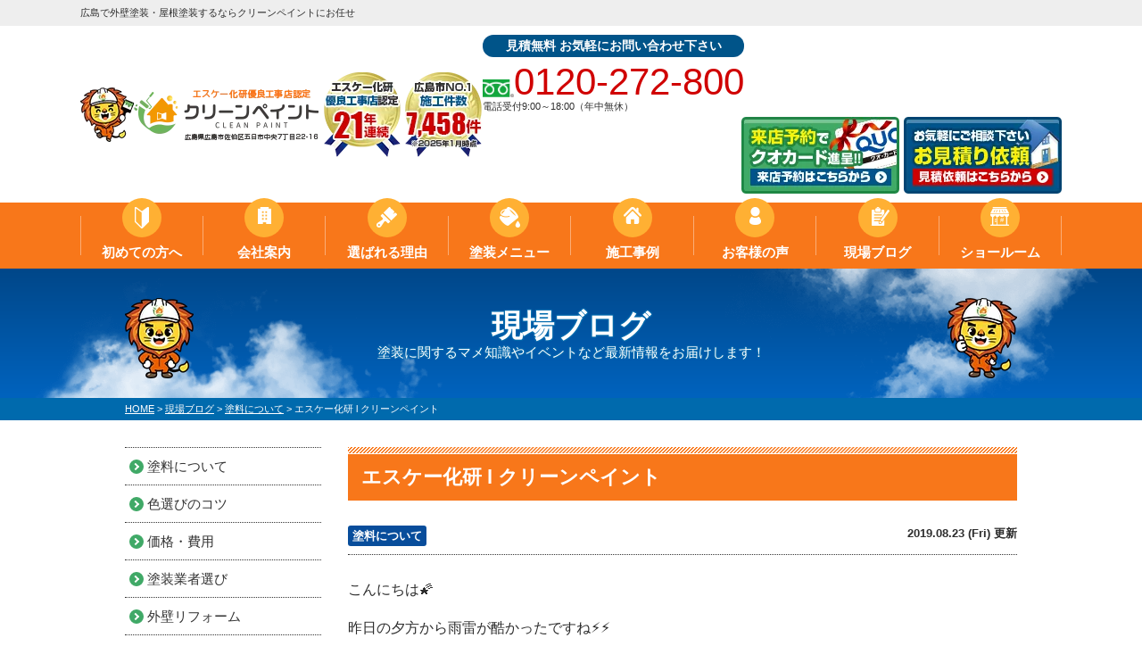

--- FILE ---
content_type: text/html; charset=UTF-8
request_url: https://ch9400.jp/blog/15117/
body_size: 91137
content:
<!DOCTYPE html><html><head><meta charset="UTF-8"><meta http-equiv="X-UA-Compatible" content="IE=edge" /><meta name="viewport" content="width=device-width" /><style media="all">@charset "UTF-8";img:is([sizes="auto" i],[sizes^="auto," i]){contain-intrinsic-size:3000px 1500px}img.wp-smiley,img.emoji{display:inline !important;border:none !important;box-shadow:none !important;height:1em !important;width:1em !important;margin:0 .07em !important;vertical-align:-.1em !important;background:0 0 !important;padding:0 !important}.wp-block-archives{box-sizing:border-box}.wp-block-archives-dropdown label{display:block}.wp-block-avatar{line-height:0}.wp-block-avatar,.wp-block-avatar img{box-sizing:border-box}.wp-block-avatar.aligncenter{text-align:center}.wp-block-audio{box-sizing:border-box}.wp-block-audio :where(figcaption){margin-bottom:1em;margin-top:.5em}.wp-block-audio audio{min-width:300px;width:100%}.wp-block-button__link{align-content:center;box-sizing:border-box;cursor:pointer;display:inline-block;height:100%;text-align:center;word-break:break-word}.wp-block-button__link.aligncenter{text-align:center}.wp-block-button__link.alignright{text-align:right}:where(.wp-block-button__link){border-radius:9999px;box-shadow:none;padding:calc(.667em + 2px) calc(1.333em + 2px);text-decoration:none}.wp-block-button[style*=text-decoration] .wp-block-button__link{text-decoration:inherit}.wp-block-buttons>.wp-block-button.has-custom-width{max-width:none}.wp-block-buttons>.wp-block-button.has-custom-width .wp-block-button__link{width:100%}.wp-block-buttons>.wp-block-button.has-custom-font-size .wp-block-button__link{font-size:inherit}.wp-block-buttons>.wp-block-button.wp-block-button__width-25{width:calc(25% - var(--wp--style--block-gap, .5em)*.75)}.wp-block-buttons>.wp-block-button.wp-block-button__width-50{width:calc(50% - var(--wp--style--block-gap, .5em)*.5)}.wp-block-buttons>.wp-block-button.wp-block-button__width-75{width:calc(75% - var(--wp--style--block-gap, .5em)*.25)}.wp-block-buttons>.wp-block-button.wp-block-button__width-100{flex-basis:100%;width:100%}.wp-block-buttons.is-vertical>.wp-block-button.wp-block-button__width-25{width:25%}.wp-block-buttons.is-vertical>.wp-block-button.wp-block-button__width-50{width:50%}.wp-block-buttons.is-vertical>.wp-block-button.wp-block-button__width-75{width:75%}.wp-block-button.is-style-squared,.wp-block-button__link.wp-block-button.is-style-squared{border-radius:0}.wp-block-button.no-border-radius,.wp-block-button__link.no-border-radius{border-radius:0!important}:root :where(.wp-block-button .wp-block-button__link.is-style-outline),:root :where(.wp-block-button.is-style-outline>.wp-block-button__link){border:2px solid;padding:.667em 1.333em}:root :where(.wp-block-button .wp-block-button__link.is-style-outline:not(.has-text-color)),:root :where(.wp-block-button.is-style-outline>.wp-block-button__link:not(.has-text-color)){color:currentColor}:root :where(.wp-block-button .wp-block-button__link.is-style-outline:not(.has-background)),:root :where(.wp-block-button.is-style-outline>.wp-block-button__link:not(.has-background)){background-color:initial;background-image:none}.wp-block-buttons{box-sizing:border-box}.wp-block-buttons.is-vertical{flex-direction:column}.wp-block-buttons.is-vertical>.wp-block-button:last-child{margin-bottom:0}.wp-block-buttons>.wp-block-button{display:inline-block;margin:0}.wp-block-buttons.is-content-justification-left{justify-content:flex-start}.wp-block-buttons.is-content-justification-left.is-vertical{align-items:flex-start}.wp-block-buttons.is-content-justification-center{justify-content:center}.wp-block-buttons.is-content-justification-center.is-vertical{align-items:center}.wp-block-buttons.is-content-justification-right{justify-content:flex-end}.wp-block-buttons.is-content-justification-right.is-vertical{align-items:flex-end}.wp-block-buttons.is-content-justification-space-between{justify-content:space-between}.wp-block-buttons.aligncenter{text-align:center}.wp-block-buttons:not(.is-content-justification-space-between,.is-content-justification-right,.is-content-justification-left,.is-content-justification-center) .wp-block-button.aligncenter{margin-left:auto;margin-right:auto;width:100%}.wp-block-buttons[style*=text-decoration] .wp-block-button,.wp-block-buttons[style*=text-decoration] .wp-block-button__link{text-decoration:inherit}.wp-block-buttons.has-custom-font-size .wp-block-button__link{font-size:inherit}.wp-block-buttons .wp-block-button__link{width:100%}.wp-block-button.aligncenter,.wp-block-calendar{text-align:center}.wp-block-calendar td,.wp-block-calendar th{border:1px solid;padding:.25em}.wp-block-calendar th{font-weight:400}.wp-block-calendar caption{background-color:inherit}.wp-block-calendar table{border-collapse:collapse;width:100%}.wp-block-calendar table:where(:not(.has-text-color)){color:#40464d}.wp-block-calendar table:where(:not(.has-text-color)) td,.wp-block-calendar table:where(:not(.has-text-color)) th{border-color:#ddd}.wp-block-calendar table.has-background th{background-color:inherit}.wp-block-calendar table.has-text-color th{color:inherit}:where(.wp-block-calendar table:not(.has-background) th){background:#ddd}.wp-block-categories{box-sizing:border-box}.wp-block-categories.alignleft{margin-right:2em}.wp-block-categories.alignright{margin-left:2em}.wp-block-categories.wp-block-categories-dropdown.aligncenter{text-align:center}.wp-block-categories .wp-block-categories__label{display:block;width:100%}.wp-block-code{box-sizing:border-box}.wp-block-code code{direction:ltr;display:block;font-family:inherit;overflow-wrap:break-word;text-align:initial;white-space:pre-wrap}.wp-block-columns{align-items:normal!important;box-sizing:border-box;display:flex;flex-wrap:wrap!important}@media (min-width:782px){.wp-block-columns{flex-wrap:nowrap!important}}.wp-block-columns.are-vertically-aligned-top{align-items:flex-start}.wp-block-columns.are-vertically-aligned-center{align-items:center}.wp-block-columns.are-vertically-aligned-bottom{align-items:flex-end}@media (max-width:781px){.wp-block-columns:not(.is-not-stacked-on-mobile)>.wp-block-column{flex-basis:100%!important}}@media (min-width:782px){.wp-block-columns:not(.is-not-stacked-on-mobile)>.wp-block-column{flex-basis:0;flex-grow:1}.wp-block-columns:not(.is-not-stacked-on-mobile)>.wp-block-column[style*=flex-basis]{flex-grow:0}}.wp-block-columns.is-not-stacked-on-mobile{flex-wrap:nowrap!important}.wp-block-columns.is-not-stacked-on-mobile>.wp-block-column{flex-basis:0;flex-grow:1}.wp-block-columns.is-not-stacked-on-mobile>.wp-block-column[style*=flex-basis]{flex-grow:0}:where(.wp-block-columns){margin-bottom:1.75em}:where(.wp-block-columns.has-background){padding:1.25em 2.375em}.wp-block-column{flex-grow:1;min-width:0;overflow-wrap:break-word;word-break:break-word}.wp-block-column.is-vertically-aligned-top{align-self:flex-start}.wp-block-column.is-vertically-aligned-center{align-self:center}.wp-block-column.is-vertically-aligned-bottom{align-self:flex-end}.wp-block-column.is-vertically-aligned-stretch{align-self:stretch}.wp-block-column.is-vertically-aligned-bottom,.wp-block-column.is-vertically-aligned-center,.wp-block-column.is-vertically-aligned-top{width:100%}.wp-block-post-comments{box-sizing:border-box}.wp-block-post-comments .alignleft{float:left}.wp-block-post-comments .alignright{float:right}.wp-block-post-comments .navigation:after{clear:both;content:"";display:table}.wp-block-post-comments .commentlist{clear:both;list-style:none;margin:0;padding:0}.wp-block-post-comments .commentlist .comment{min-height:2.25em;padding-left:3.25em}.wp-block-post-comments .commentlist .comment p{font-size:1em;line-height:1.8;margin:1em 0}.wp-block-post-comments .commentlist .children{list-style:none;margin:0;padding:0}.wp-block-post-comments .comment-author{line-height:1.5}.wp-block-post-comments .comment-author .avatar{border-radius:1.5em;display:block;float:left;height:2.5em;margin-right:.75em;margin-top:.5em;width:2.5em}.wp-block-post-comments .comment-author cite{font-style:normal}.wp-block-post-comments .comment-meta{font-size:.875em;line-height:1.5}.wp-block-post-comments .comment-meta b{font-weight:400}.wp-block-post-comments .comment-meta .comment-awaiting-moderation{display:block;margin-bottom:1em;margin-top:1em}.wp-block-post-comments .comment-body .commentmetadata{font-size:.875em}.wp-block-post-comments .comment-form-author label,.wp-block-post-comments .comment-form-comment label,.wp-block-post-comments .comment-form-email label,.wp-block-post-comments .comment-form-url label{display:block;margin-bottom:.25em}.wp-block-post-comments .comment-form input:not([type=submit]):not([type=checkbox]),.wp-block-post-comments .comment-form textarea{box-sizing:border-box;display:block;width:100%}.wp-block-post-comments .comment-form-cookies-consent{display:flex;gap:.25em}.wp-block-post-comments .comment-form-cookies-consent #wp-comment-cookies-consent{margin-top:.35em}.wp-block-post-comments .comment-reply-title{margin-bottom:0}.wp-block-post-comments .comment-reply-title :where(small){font-size:var(--wp--preset--font-size--medium,smaller);margin-left:.5em}.wp-block-post-comments .reply{font-size:.875em;margin-bottom:1.4em}.wp-block-post-comments input:not([type=submit]),.wp-block-post-comments textarea{border:1px solid #949494;font-family:inherit;font-size:1em}.wp-block-post-comments input:not([type=submit]):not([type=checkbox]),.wp-block-post-comments textarea{padding:calc(.667em + 2px)}:where(.wp-block-post-comments input[type=submit]){border:none}.wp-block-comments{box-sizing:border-box}.wp-block-comments-pagination>.wp-block-comments-pagination-next,.wp-block-comments-pagination>.wp-block-comments-pagination-numbers,.wp-block-comments-pagination>.wp-block-comments-pagination-previous{font-size:inherit;margin-bottom:.5em;margin-right:.5em}.wp-block-comments-pagination>.wp-block-comments-pagination-next:last-child,.wp-block-comments-pagination>.wp-block-comments-pagination-numbers:last-child,.wp-block-comments-pagination>.wp-block-comments-pagination-previous:last-child{margin-right:0}.wp-block-comments-pagination .wp-block-comments-pagination-previous-arrow{display:inline-block;margin-right:1ch}.wp-block-comments-pagination .wp-block-comments-pagination-previous-arrow:not(.is-arrow-chevron){transform:scaleX(1)}.wp-block-comments-pagination .wp-block-comments-pagination-next-arrow{display:inline-block;margin-left:1ch}.wp-block-comments-pagination .wp-block-comments-pagination-next-arrow:not(.is-arrow-chevron){transform:scaleX(1)}.wp-block-comments-pagination.aligncenter{justify-content:center}.wp-block-comment-template{box-sizing:border-box;list-style:none;margin-bottom:0;max-width:100%;padding:0}.wp-block-comment-template li{clear:both}.wp-block-comment-template ol{list-style:none;margin-bottom:0;max-width:100%;padding-left:2rem}.wp-block-comment-template.alignleft{float:left}.wp-block-comment-template.aligncenter{margin-left:auto;margin-right:auto;width:fit-content}.wp-block-comment-template.alignright{float:right}.wp-block-comment-date{box-sizing:border-box}.comment-awaiting-moderation{display:block;font-size:.875em;line-height:1.5}.wp-block-comment-author-name,.wp-block-comment-content,.wp-block-comment-edit-link,.wp-block-comment-reply-link{box-sizing:border-box}.wp-block-cover,.wp-block-cover-image{align-items:center;background-position:50%;box-sizing:border-box;display:flex;justify-content:center;min-height:430px;overflow:hidden;overflow:clip;padding:1em;position:relative}.wp-block-cover .has-background-dim:not([class*=-background-color]),.wp-block-cover-image .has-background-dim:not([class*=-background-color]),.wp-block-cover-image.has-background-dim:not([class*=-background-color]),.wp-block-cover.has-background-dim:not([class*=-background-color]){background-color:#000}.wp-block-cover .has-background-dim.has-background-gradient,.wp-block-cover-image .has-background-dim.has-background-gradient{background-color:initial}.wp-block-cover-image.has-background-dim:before,.wp-block-cover.has-background-dim:before{background-color:inherit;content:""}.wp-block-cover .wp-block-cover__background,.wp-block-cover .wp-block-cover__gradient-background,.wp-block-cover-image .wp-block-cover__background,.wp-block-cover-image .wp-block-cover__gradient-background,.wp-block-cover-image.has-background-dim:not(.has-background-gradient):before,.wp-block-cover.has-background-dim:not(.has-background-gradient):before{bottom:0;left:0;opacity:.5;position:absolute;right:0;top:0}.wp-block-cover-image.has-background-dim.has-background-dim-10 .wp-block-cover__background,.wp-block-cover-image.has-background-dim.has-background-dim-10 .wp-block-cover__gradient-background,.wp-block-cover-image.has-background-dim.has-background-dim-10:not(.has-background-gradient):before,.wp-block-cover.has-background-dim.has-background-dim-10 .wp-block-cover__background,.wp-block-cover.has-background-dim.has-background-dim-10 .wp-block-cover__gradient-background,.wp-block-cover.has-background-dim.has-background-dim-10:not(.has-background-gradient):before{opacity:.1}.wp-block-cover-image.has-background-dim.has-background-dim-20 .wp-block-cover__background,.wp-block-cover-image.has-background-dim.has-background-dim-20 .wp-block-cover__gradient-background,.wp-block-cover-image.has-background-dim.has-background-dim-20:not(.has-background-gradient):before,.wp-block-cover.has-background-dim.has-background-dim-20 .wp-block-cover__background,.wp-block-cover.has-background-dim.has-background-dim-20 .wp-block-cover__gradient-background,.wp-block-cover.has-background-dim.has-background-dim-20:not(.has-background-gradient):before{opacity:.2}.wp-block-cover-image.has-background-dim.has-background-dim-30 .wp-block-cover__background,.wp-block-cover-image.has-background-dim.has-background-dim-30 .wp-block-cover__gradient-background,.wp-block-cover-image.has-background-dim.has-background-dim-30:not(.has-background-gradient):before,.wp-block-cover.has-background-dim.has-background-dim-30 .wp-block-cover__background,.wp-block-cover.has-background-dim.has-background-dim-30 .wp-block-cover__gradient-background,.wp-block-cover.has-background-dim.has-background-dim-30:not(.has-background-gradient):before{opacity:.3}.wp-block-cover-image.has-background-dim.has-background-dim-40 .wp-block-cover__background,.wp-block-cover-image.has-background-dim.has-background-dim-40 .wp-block-cover__gradient-background,.wp-block-cover-image.has-background-dim.has-background-dim-40:not(.has-background-gradient):before,.wp-block-cover.has-background-dim.has-background-dim-40 .wp-block-cover__background,.wp-block-cover.has-background-dim.has-background-dim-40 .wp-block-cover__gradient-background,.wp-block-cover.has-background-dim.has-background-dim-40:not(.has-background-gradient):before{opacity:.4}.wp-block-cover-image.has-background-dim.has-background-dim-50 .wp-block-cover__background,.wp-block-cover-image.has-background-dim.has-background-dim-50 .wp-block-cover__gradient-background,.wp-block-cover-image.has-background-dim.has-background-dim-50:not(.has-background-gradient):before,.wp-block-cover.has-background-dim.has-background-dim-50 .wp-block-cover__background,.wp-block-cover.has-background-dim.has-background-dim-50 .wp-block-cover__gradient-background,.wp-block-cover.has-background-dim.has-background-dim-50:not(.has-background-gradient):before{opacity:.5}.wp-block-cover-image.has-background-dim.has-background-dim-60 .wp-block-cover__background,.wp-block-cover-image.has-background-dim.has-background-dim-60 .wp-block-cover__gradient-background,.wp-block-cover-image.has-background-dim.has-background-dim-60:not(.has-background-gradient):before,.wp-block-cover.has-background-dim.has-background-dim-60 .wp-block-cover__background,.wp-block-cover.has-background-dim.has-background-dim-60 .wp-block-cover__gradient-background,.wp-block-cover.has-background-dim.has-background-dim-60:not(.has-background-gradient):before{opacity:.6}.wp-block-cover-image.has-background-dim.has-background-dim-70 .wp-block-cover__background,.wp-block-cover-image.has-background-dim.has-background-dim-70 .wp-block-cover__gradient-background,.wp-block-cover-image.has-background-dim.has-background-dim-70:not(.has-background-gradient):before,.wp-block-cover.has-background-dim.has-background-dim-70 .wp-block-cover__background,.wp-block-cover.has-background-dim.has-background-dim-70 .wp-block-cover__gradient-background,.wp-block-cover.has-background-dim.has-background-dim-70:not(.has-background-gradient):before{opacity:.7}.wp-block-cover-image.has-background-dim.has-background-dim-80 .wp-block-cover__background,.wp-block-cover-image.has-background-dim.has-background-dim-80 .wp-block-cover__gradient-background,.wp-block-cover-image.has-background-dim.has-background-dim-80:not(.has-background-gradient):before,.wp-block-cover.has-background-dim.has-background-dim-80 .wp-block-cover__background,.wp-block-cover.has-background-dim.has-background-dim-80 .wp-block-cover__gradient-background,.wp-block-cover.has-background-dim.has-background-dim-80:not(.has-background-gradient):before{opacity:.8}.wp-block-cover-image.has-background-dim.has-background-dim-90 .wp-block-cover__background,.wp-block-cover-image.has-background-dim.has-background-dim-90 .wp-block-cover__gradient-background,.wp-block-cover-image.has-background-dim.has-background-dim-90:not(.has-background-gradient):before,.wp-block-cover.has-background-dim.has-background-dim-90 .wp-block-cover__background,.wp-block-cover.has-background-dim.has-background-dim-90 .wp-block-cover__gradient-background,.wp-block-cover.has-background-dim.has-background-dim-90:not(.has-background-gradient):before{opacity:.9}.wp-block-cover-image.has-background-dim.has-background-dim-100 .wp-block-cover__background,.wp-block-cover-image.has-background-dim.has-background-dim-100 .wp-block-cover__gradient-background,.wp-block-cover-image.has-background-dim.has-background-dim-100:not(.has-background-gradient):before,.wp-block-cover.has-background-dim.has-background-dim-100 .wp-block-cover__background,.wp-block-cover.has-background-dim.has-background-dim-100 .wp-block-cover__gradient-background,.wp-block-cover.has-background-dim.has-background-dim-100:not(.has-background-gradient):before{opacity:1}.wp-block-cover .wp-block-cover__background.has-background-dim.has-background-dim-0,.wp-block-cover .wp-block-cover__gradient-background.has-background-dim.has-background-dim-0,.wp-block-cover-image .wp-block-cover__background.has-background-dim.has-background-dim-0,.wp-block-cover-image .wp-block-cover__gradient-background.has-background-dim.has-background-dim-0{opacity:0}.wp-block-cover .wp-block-cover__background.has-background-dim.has-background-dim-10,.wp-block-cover .wp-block-cover__gradient-background.has-background-dim.has-background-dim-10,.wp-block-cover-image .wp-block-cover__background.has-background-dim.has-background-dim-10,.wp-block-cover-image .wp-block-cover__gradient-background.has-background-dim.has-background-dim-10{opacity:.1}.wp-block-cover .wp-block-cover__background.has-background-dim.has-background-dim-20,.wp-block-cover .wp-block-cover__gradient-background.has-background-dim.has-background-dim-20,.wp-block-cover-image .wp-block-cover__background.has-background-dim.has-background-dim-20,.wp-block-cover-image .wp-block-cover__gradient-background.has-background-dim.has-background-dim-20{opacity:.2}.wp-block-cover .wp-block-cover__background.has-background-dim.has-background-dim-30,.wp-block-cover .wp-block-cover__gradient-background.has-background-dim.has-background-dim-30,.wp-block-cover-image .wp-block-cover__background.has-background-dim.has-background-dim-30,.wp-block-cover-image .wp-block-cover__gradient-background.has-background-dim.has-background-dim-30{opacity:.3}.wp-block-cover .wp-block-cover__background.has-background-dim.has-background-dim-40,.wp-block-cover .wp-block-cover__gradient-background.has-background-dim.has-background-dim-40,.wp-block-cover-image .wp-block-cover__background.has-background-dim.has-background-dim-40,.wp-block-cover-image .wp-block-cover__gradient-background.has-background-dim.has-background-dim-40{opacity:.4}.wp-block-cover .wp-block-cover__background.has-background-dim.has-background-dim-50,.wp-block-cover .wp-block-cover__gradient-background.has-background-dim.has-background-dim-50,.wp-block-cover-image .wp-block-cover__background.has-background-dim.has-background-dim-50,.wp-block-cover-image .wp-block-cover__gradient-background.has-background-dim.has-background-dim-50{opacity:.5}.wp-block-cover .wp-block-cover__background.has-background-dim.has-background-dim-60,.wp-block-cover .wp-block-cover__gradient-background.has-background-dim.has-background-dim-60,.wp-block-cover-image .wp-block-cover__background.has-background-dim.has-background-dim-60,.wp-block-cover-image .wp-block-cover__gradient-background.has-background-dim.has-background-dim-60{opacity:.6}.wp-block-cover .wp-block-cover__background.has-background-dim.has-background-dim-70,.wp-block-cover .wp-block-cover__gradient-background.has-background-dim.has-background-dim-70,.wp-block-cover-image .wp-block-cover__background.has-background-dim.has-background-dim-70,.wp-block-cover-image .wp-block-cover__gradient-background.has-background-dim.has-background-dim-70{opacity:.7}.wp-block-cover .wp-block-cover__background.has-background-dim.has-background-dim-80,.wp-block-cover .wp-block-cover__gradient-background.has-background-dim.has-background-dim-80,.wp-block-cover-image .wp-block-cover__background.has-background-dim.has-background-dim-80,.wp-block-cover-image .wp-block-cover__gradient-background.has-background-dim.has-background-dim-80{opacity:.8}.wp-block-cover .wp-block-cover__background.has-background-dim.has-background-dim-90,.wp-block-cover .wp-block-cover__gradient-background.has-background-dim.has-background-dim-90,.wp-block-cover-image .wp-block-cover__background.has-background-dim.has-background-dim-90,.wp-block-cover-image .wp-block-cover__gradient-background.has-background-dim.has-background-dim-90{opacity:.9}.wp-block-cover .wp-block-cover__background.has-background-dim.has-background-dim-100,.wp-block-cover .wp-block-cover__gradient-background.has-background-dim.has-background-dim-100,.wp-block-cover-image .wp-block-cover__background.has-background-dim.has-background-dim-100,.wp-block-cover-image .wp-block-cover__gradient-background.has-background-dim.has-background-dim-100{opacity:1}.wp-block-cover-image.alignleft,.wp-block-cover-image.alignright,.wp-block-cover.alignleft,.wp-block-cover.alignright{max-width:420px;width:100%}.wp-block-cover-image.aligncenter,.wp-block-cover-image.alignleft,.wp-block-cover-image.alignright,.wp-block-cover.aligncenter,.wp-block-cover.alignleft,.wp-block-cover.alignright{display:flex}.wp-block-cover .wp-block-cover__inner-container,.wp-block-cover-image .wp-block-cover__inner-container{color:inherit;position:relative;width:100%}.wp-block-cover-image.is-position-top-left,.wp-block-cover.is-position-top-left{align-items:flex-start;justify-content:flex-start}.wp-block-cover-image.is-position-top-center,.wp-block-cover.is-position-top-center{align-items:flex-start;justify-content:center}.wp-block-cover-image.is-position-top-right,.wp-block-cover.is-position-top-right{align-items:flex-start;justify-content:flex-end}.wp-block-cover-image.is-position-center-left,.wp-block-cover.is-position-center-left{align-items:center;justify-content:flex-start}.wp-block-cover-image.is-position-center-center,.wp-block-cover.is-position-center-center{align-items:center;justify-content:center}.wp-block-cover-image.is-position-center-right,.wp-block-cover.is-position-center-right{align-items:center;justify-content:flex-end}.wp-block-cover-image.is-position-bottom-left,.wp-block-cover.is-position-bottom-left{align-items:flex-end;justify-content:flex-start}.wp-block-cover-image.is-position-bottom-center,.wp-block-cover.is-position-bottom-center{align-items:flex-end;justify-content:center}.wp-block-cover-image.is-position-bottom-right,.wp-block-cover.is-position-bottom-right{align-items:flex-end;justify-content:flex-end}.wp-block-cover-image.has-custom-content-position.has-custom-content-position .wp-block-cover__inner-container,.wp-block-cover.has-custom-content-position.has-custom-content-position .wp-block-cover__inner-container{margin:0}.wp-block-cover-image.has-custom-content-position.has-custom-content-position.is-position-bottom-left .wp-block-cover__inner-container,.wp-block-cover-image.has-custom-content-position.has-custom-content-position.is-position-bottom-right .wp-block-cover__inner-container,.wp-block-cover-image.has-custom-content-position.has-custom-content-position.is-position-center-left .wp-block-cover__inner-container,.wp-block-cover-image.has-custom-content-position.has-custom-content-position.is-position-center-right .wp-block-cover__inner-container,.wp-block-cover-image.has-custom-content-position.has-custom-content-position.is-position-top-left .wp-block-cover__inner-container,.wp-block-cover-image.has-custom-content-position.has-custom-content-position.is-position-top-right .wp-block-cover__inner-container,.wp-block-cover.has-custom-content-position.has-custom-content-position.is-position-bottom-left .wp-block-cover__inner-container,.wp-block-cover.has-custom-content-position.has-custom-content-position.is-position-bottom-right .wp-block-cover__inner-container,.wp-block-cover.has-custom-content-position.has-custom-content-position.is-position-center-left .wp-block-cover__inner-container,.wp-block-cover.has-custom-content-position.has-custom-content-position.is-position-center-right .wp-block-cover__inner-container,.wp-block-cover.has-custom-content-position.has-custom-content-position.is-position-top-left .wp-block-cover__inner-container,.wp-block-cover.has-custom-content-position.has-custom-content-position.is-position-top-right .wp-block-cover__inner-container{margin:0;width:auto}.wp-block-cover .wp-block-cover__image-background,.wp-block-cover video.wp-block-cover__video-background,.wp-block-cover-image .wp-block-cover__image-background,.wp-block-cover-image video.wp-block-cover__video-background{border:none;bottom:0;box-shadow:none;height:100%;left:0;margin:0;max-height:none;max-width:none;object-fit:cover;outline:none;padding:0;position:absolute;right:0;top:0;width:100%}.wp-block-cover-image.has-parallax,.wp-block-cover.has-parallax,.wp-block-cover__image-background.has-parallax,video.wp-block-cover__video-background.has-parallax{background-attachment:fixed;background-repeat:no-repeat;background-size:cover}@supports (-webkit-touch-callout:inherit){.wp-block-cover-image.has-parallax,.wp-block-cover.has-parallax,.wp-block-cover__image-background.has-parallax,video.wp-block-cover__video-background.has-parallax{background-attachment:scroll}}@media (prefers-reduced-motion:reduce){.wp-block-cover-image.has-parallax,.wp-block-cover.has-parallax,.wp-block-cover__image-background.has-parallax,video.wp-block-cover__video-background.has-parallax{background-attachment:scroll}}.wp-block-cover-image.is-repeated,.wp-block-cover.is-repeated,.wp-block-cover__image-background.is-repeated,video.wp-block-cover__video-background.is-repeated{background-repeat:repeat;background-size:auto}.wp-block-cover-image-text,.wp-block-cover-image-text a,.wp-block-cover-image-text a:active,.wp-block-cover-image-text a:focus,.wp-block-cover-image-text a:hover,.wp-block-cover-text,.wp-block-cover-text a,.wp-block-cover-text a:active,.wp-block-cover-text a:focus,.wp-block-cover-text a:hover,section.wp-block-cover-image h2,section.wp-block-cover-image h2 a,section.wp-block-cover-image h2 a:active,section.wp-block-cover-image h2 a:focus,section.wp-block-cover-image h2 a:hover{color:#fff}.wp-block-cover-image .wp-block-cover.has-left-content{justify-content:flex-start}.wp-block-cover-image .wp-block-cover.has-right-content{justify-content:flex-end}.wp-block-cover-image.has-left-content .wp-block-cover-image-text,.wp-block-cover.has-left-content .wp-block-cover-text,section.wp-block-cover-image.has-left-content>h2{margin-left:0;text-align:left}.wp-block-cover-image.has-right-content .wp-block-cover-image-text,.wp-block-cover.has-right-content .wp-block-cover-text,section.wp-block-cover-image.has-right-content>h2{margin-right:0;text-align:right}.wp-block-cover .wp-block-cover-text,.wp-block-cover-image .wp-block-cover-image-text,section.wp-block-cover-image>h2{font-size:2em;line-height:1.25;margin-bottom:0;max-width:840px;padding:.44em;text-align:center;z-index:1}:where(.wp-block-cover-image:not(.has-text-color)),:where(.wp-block-cover:not(.has-text-color)){color:#fff}:where(.wp-block-cover-image.is-light:not(.has-text-color)),:where(.wp-block-cover.is-light:not(.has-text-color)){color:#000}:root :where(.wp-block-cover h1:not(.has-text-color)),:root :where(.wp-block-cover h2:not(.has-text-color)),:root :where(.wp-block-cover h3:not(.has-text-color)),:root :where(.wp-block-cover h4:not(.has-text-color)),:root :where(.wp-block-cover h5:not(.has-text-color)),:root :where(.wp-block-cover h6:not(.has-text-color)),:root :where(.wp-block-cover p:not(.has-text-color)){color:inherit}body:not(.editor-styles-wrapper) .wp-block-cover:not(.wp-block-cover:has(.wp-block-cover__background+.wp-block-cover__inner-container)) .wp-block-cover__image-background,body:not(.editor-styles-wrapper) .wp-block-cover:not(.wp-block-cover:has(.wp-block-cover__background+.wp-block-cover__inner-container)) .wp-block-cover__video-background{z-index:0}body:not(.editor-styles-wrapper) .wp-block-cover:not(.wp-block-cover:has(.wp-block-cover__background+.wp-block-cover__inner-container)) .wp-block-cover__background,body:not(.editor-styles-wrapper) .wp-block-cover:not(.wp-block-cover:has(.wp-block-cover__background+.wp-block-cover__inner-container)) .wp-block-cover__gradient-background,body:not(.editor-styles-wrapper) .wp-block-cover:not(.wp-block-cover:has(.wp-block-cover__background+.wp-block-cover__inner-container)) .wp-block-cover__inner-container,body:not(.editor-styles-wrapper) .wp-block-cover:not(.wp-block-cover:has(.wp-block-cover__background+.wp-block-cover__inner-container)).has-background-dim:not(.has-background-gradient):before{z-index:1}.has-modal-open body:not(.editor-styles-wrapper) .wp-block-cover:not(.wp-block-cover:has(.wp-block-cover__background+.wp-block-cover__inner-container)) .wp-block-cover__inner-container{z-index:auto}.wp-block-details{box-sizing:border-box}.wp-block-details summary{cursor:pointer}.wp-block-embed.alignleft,.wp-block-embed.alignright,.wp-block[data-align=left]>[data-type="core/embed"],.wp-block[data-align=right]>[data-type="core/embed"]{max-width:360px;width:100%}.wp-block-embed.alignleft .wp-block-embed__wrapper,.wp-block-embed.alignright .wp-block-embed__wrapper,.wp-block[data-align=left]>[data-type="core/embed"] .wp-block-embed__wrapper,.wp-block[data-align=right]>[data-type="core/embed"] .wp-block-embed__wrapper{min-width:280px}.wp-block-cover .wp-block-embed{min-height:240px;min-width:320px}.wp-block-embed{overflow-wrap:break-word}.wp-block-embed :where(figcaption){margin-bottom:1em;margin-top:.5em}.wp-block-embed iframe{max-width:100%}.wp-block-embed__wrapper{position:relative}.wp-embed-responsive .wp-has-aspect-ratio .wp-block-embed__wrapper:before{content:"";display:block;padding-top:50%}.wp-embed-responsive .wp-has-aspect-ratio iframe{bottom:0;height:100%;left:0;position:absolute;right:0;top:0;width:100%}.wp-embed-responsive .wp-embed-aspect-21-9 .wp-block-embed__wrapper:before{padding-top:42.85%}.wp-embed-responsive .wp-embed-aspect-18-9 .wp-block-embed__wrapper:before{padding-top:50%}.wp-embed-responsive .wp-embed-aspect-16-9 .wp-block-embed__wrapper:before{padding-top:56.25%}.wp-embed-responsive .wp-embed-aspect-4-3 .wp-block-embed__wrapper:before{padding-top:75%}.wp-embed-responsive .wp-embed-aspect-1-1 .wp-block-embed__wrapper:before{padding-top:100%}.wp-embed-responsive .wp-embed-aspect-9-16 .wp-block-embed__wrapper:before{padding-top:177.77%}.wp-embed-responsive .wp-embed-aspect-1-2 .wp-block-embed__wrapper:before{padding-top:200%}.wp-block-file{box-sizing:border-box}.wp-block-file:not(.wp-element-button){font-size:.8em}.wp-block-file.aligncenter{text-align:center}.wp-block-file.alignright{text-align:right}.wp-block-file *+.wp-block-file__button{margin-left:.75em}:where(.wp-block-file){margin-bottom:1.5em}.wp-block-file__embed{margin-bottom:1em}:where(.wp-block-file__button){border-radius:2em;display:inline-block;padding:.5em 1em}:where(.wp-block-file__button):is(a):active,:where(.wp-block-file__button):is(a):focus,:where(.wp-block-file__button):is(a):hover,:where(.wp-block-file__button):is(a):visited{box-shadow:none;color:#fff;opacity:.85;text-decoration:none}.wp-block-form-input__label{display:flex;flex-direction:column;gap:.25em;margin-bottom:.5em;width:100%}.wp-block-form-input__label.is-label-inline{align-items:center;flex-direction:row;gap:.5em}.wp-block-form-input__label.is-label-inline .wp-block-form-input__label-content{margin-bottom:.5em}.wp-block-form-input__label:has(input[type=checkbox]){flex-direction:row;width:fit-content}.wp-block-form-input__label:has(input[type=checkbox]) .wp-block-form-input__label-content{margin:0}.wp-block-form-input__label:has(.wp-block-form-input__label-content+input[type=checkbox]){flex-direction:row-reverse}.wp-block-form-input__label-content{width:fit-content}.wp-block-form-input__input{font-size:1em;margin-bottom:.5em;padding:0 .5em}.wp-block-form-input__input[type=date],.wp-block-form-input__input[type=datetime-local],.wp-block-form-input__input[type=datetime],.wp-block-form-input__input[type=email],.wp-block-form-input__input[type=month],.wp-block-form-input__input[type=number],.wp-block-form-input__input[type=password],.wp-block-form-input__input[type=search],.wp-block-form-input__input[type=tel],.wp-block-form-input__input[type=text],.wp-block-form-input__input[type=time],.wp-block-form-input__input[type=url],.wp-block-form-input__input[type=week]{border:1px solid;line-height:2;min-height:2em}textarea.wp-block-form-input__input{min-height:10em}.blocks-gallery-grid:not(.has-nested-images),.wp-block-gallery:not(.has-nested-images){display:flex;flex-wrap:wrap;list-style-type:none;margin:0;padding:0}.blocks-gallery-grid:not(.has-nested-images) .blocks-gallery-image,.blocks-gallery-grid:not(.has-nested-images) .blocks-gallery-item,.wp-block-gallery:not(.has-nested-images) .blocks-gallery-image,.wp-block-gallery:not(.has-nested-images) .blocks-gallery-item{display:flex;flex-direction:column;flex-grow:1;justify-content:center;margin:0 1em 1em 0;position:relative;width:calc(50% - 1em)}.blocks-gallery-grid:not(.has-nested-images) .blocks-gallery-image:nth-of-type(2n),.blocks-gallery-grid:not(.has-nested-images) .blocks-gallery-item:nth-of-type(2n),.wp-block-gallery:not(.has-nested-images) .blocks-gallery-image:nth-of-type(2n),.wp-block-gallery:not(.has-nested-images) .blocks-gallery-item:nth-of-type(2n){margin-right:0}.blocks-gallery-grid:not(.has-nested-images) .blocks-gallery-image figure,.blocks-gallery-grid:not(.has-nested-images) .blocks-gallery-item figure,.wp-block-gallery:not(.has-nested-images) .blocks-gallery-image figure,.wp-block-gallery:not(.has-nested-images) .blocks-gallery-item figure{align-items:flex-end;display:flex;height:100%;justify-content:flex-start;margin:0}.blocks-gallery-grid:not(.has-nested-images) .blocks-gallery-image img,.blocks-gallery-grid:not(.has-nested-images) .blocks-gallery-item img,.wp-block-gallery:not(.has-nested-images) .blocks-gallery-image img,.wp-block-gallery:not(.has-nested-images) .blocks-gallery-item img{display:block;height:auto;max-width:100%;width:auto}.blocks-gallery-grid:not(.has-nested-images) .blocks-gallery-image figcaption,.blocks-gallery-grid:not(.has-nested-images) .blocks-gallery-item figcaption,.wp-block-gallery:not(.has-nested-images) .blocks-gallery-image figcaption,.wp-block-gallery:not(.has-nested-images) .blocks-gallery-item figcaption{background:linear-gradient(0deg,#000000b3,#0000004d 70%,#0000);bottom:0;box-sizing:border-box;color:#fff;font-size:.8em;margin:0;max-height:100%;overflow:auto;padding:3em .77em .7em;position:absolute;text-align:center;width:100%;z-index:2}.blocks-gallery-grid:not(.has-nested-images) .blocks-gallery-image figcaption img,.blocks-gallery-grid:not(.has-nested-images) .blocks-gallery-item figcaption img,.wp-block-gallery:not(.has-nested-images) .blocks-gallery-image figcaption img,.wp-block-gallery:not(.has-nested-images) .blocks-gallery-item figcaption img{display:inline}.blocks-gallery-grid:not(.has-nested-images) figcaption,.wp-block-gallery:not(.has-nested-images) figcaption{flex-grow:1}.blocks-gallery-grid:not(.has-nested-images).is-cropped .blocks-gallery-image a,.blocks-gallery-grid:not(.has-nested-images).is-cropped .blocks-gallery-image img,.blocks-gallery-grid:not(.has-nested-images).is-cropped .blocks-gallery-item a,.blocks-gallery-grid:not(.has-nested-images).is-cropped .blocks-gallery-item img,.wp-block-gallery:not(.has-nested-images).is-cropped .blocks-gallery-image a,.wp-block-gallery:not(.has-nested-images).is-cropped .blocks-gallery-image img,.wp-block-gallery:not(.has-nested-images).is-cropped .blocks-gallery-item a,.wp-block-gallery:not(.has-nested-images).is-cropped .blocks-gallery-item img{flex:1;height:100%;object-fit:cover;width:100%}.blocks-gallery-grid:not(.has-nested-images).columns-1 .blocks-gallery-image,.blocks-gallery-grid:not(.has-nested-images).columns-1 .blocks-gallery-item,.wp-block-gallery:not(.has-nested-images).columns-1 .blocks-gallery-image,.wp-block-gallery:not(.has-nested-images).columns-1 .blocks-gallery-item{margin-right:0;width:100%}@media (min-width:600px){.blocks-gallery-grid:not(.has-nested-images).columns-3 .blocks-gallery-image,.blocks-gallery-grid:not(.has-nested-images).columns-3 .blocks-gallery-item,.wp-block-gallery:not(.has-nested-images).columns-3 .blocks-gallery-image,.wp-block-gallery:not(.has-nested-images).columns-3 .blocks-gallery-item{margin-right:1em;width:calc(33.33333% - .66667em)}.blocks-gallery-grid:not(.has-nested-images).columns-4 .blocks-gallery-image,.blocks-gallery-grid:not(.has-nested-images).columns-4 .blocks-gallery-item,.wp-block-gallery:not(.has-nested-images).columns-4 .blocks-gallery-image,.wp-block-gallery:not(.has-nested-images).columns-4 .blocks-gallery-item{margin-right:1em;width:calc(25% - .75em)}.blocks-gallery-grid:not(.has-nested-images).columns-5 .blocks-gallery-image,.blocks-gallery-grid:not(.has-nested-images).columns-5 .blocks-gallery-item,.wp-block-gallery:not(.has-nested-images).columns-5 .blocks-gallery-image,.wp-block-gallery:not(.has-nested-images).columns-5 .blocks-gallery-item{margin-right:1em;width:calc(20% - .8em)}.blocks-gallery-grid:not(.has-nested-images).columns-6 .blocks-gallery-image,.blocks-gallery-grid:not(.has-nested-images).columns-6 .blocks-gallery-item,.wp-block-gallery:not(.has-nested-images).columns-6 .blocks-gallery-image,.wp-block-gallery:not(.has-nested-images).columns-6 .blocks-gallery-item{margin-right:1em;width:calc(16.66667% - .83333em)}.blocks-gallery-grid:not(.has-nested-images).columns-7 .blocks-gallery-image,.blocks-gallery-grid:not(.has-nested-images).columns-7 .blocks-gallery-item,.wp-block-gallery:not(.has-nested-images).columns-7 .blocks-gallery-image,.wp-block-gallery:not(.has-nested-images).columns-7 .blocks-gallery-item{margin-right:1em;width:calc(14.28571% - .85714em)}.blocks-gallery-grid:not(.has-nested-images).columns-8 .blocks-gallery-image,.blocks-gallery-grid:not(.has-nested-images).columns-8 .blocks-gallery-item,.wp-block-gallery:not(.has-nested-images).columns-8 .blocks-gallery-image,.wp-block-gallery:not(.has-nested-images).columns-8 .blocks-gallery-item{margin-right:1em;width:calc(12.5% - .875em)}.blocks-gallery-grid:not(.has-nested-images).columns-1 .blocks-gallery-image:nth-of-type(1n),.blocks-gallery-grid:not(.has-nested-images).columns-1 .blocks-gallery-item:nth-of-type(1n),.blocks-gallery-grid:not(.has-nested-images).columns-2 .blocks-gallery-image:nth-of-type(2n),.blocks-gallery-grid:not(.has-nested-images).columns-2 .blocks-gallery-item:nth-of-type(2n),.blocks-gallery-grid:not(.has-nested-images).columns-3 .blocks-gallery-image:nth-of-type(3n),.blocks-gallery-grid:not(.has-nested-images).columns-3 .blocks-gallery-item:nth-of-type(3n),.blocks-gallery-grid:not(.has-nested-images).columns-4 .blocks-gallery-image:nth-of-type(4n),.blocks-gallery-grid:not(.has-nested-images).columns-4 .blocks-gallery-item:nth-of-type(4n),.blocks-gallery-grid:not(.has-nested-images).columns-5 .blocks-gallery-image:nth-of-type(5n),.blocks-gallery-grid:not(.has-nested-images).columns-5 .blocks-gallery-item:nth-of-type(5n),.blocks-gallery-grid:not(.has-nested-images).columns-6 .blocks-gallery-image:nth-of-type(6n),.blocks-gallery-grid:not(.has-nested-images).columns-6 .blocks-gallery-item:nth-of-type(6n),.blocks-gallery-grid:not(.has-nested-images).columns-7 .blocks-gallery-image:nth-of-type(7n),.blocks-gallery-grid:not(.has-nested-images).columns-7 .blocks-gallery-item:nth-of-type(7n),.blocks-gallery-grid:not(.has-nested-images).columns-8 .blocks-gallery-image:nth-of-type(8n),.blocks-gallery-grid:not(.has-nested-images).columns-8 .blocks-gallery-item:nth-of-type(8n),.wp-block-gallery:not(.has-nested-images).columns-1 .blocks-gallery-image:nth-of-type(1n),.wp-block-gallery:not(.has-nested-images).columns-1 .blocks-gallery-item:nth-of-type(1n),.wp-block-gallery:not(.has-nested-images).columns-2 .blocks-gallery-image:nth-of-type(2n),.wp-block-gallery:not(.has-nested-images).columns-2 .blocks-gallery-item:nth-of-type(2n),.wp-block-gallery:not(.has-nested-images).columns-3 .blocks-gallery-image:nth-of-type(3n),.wp-block-gallery:not(.has-nested-images).columns-3 .blocks-gallery-item:nth-of-type(3n),.wp-block-gallery:not(.has-nested-images).columns-4 .blocks-gallery-image:nth-of-type(4n),.wp-block-gallery:not(.has-nested-images).columns-4 .blocks-gallery-item:nth-of-type(4n),.wp-block-gallery:not(.has-nested-images).columns-5 .blocks-gallery-image:nth-of-type(5n),.wp-block-gallery:not(.has-nested-images).columns-5 .blocks-gallery-item:nth-of-type(5n),.wp-block-gallery:not(.has-nested-images).columns-6 .blocks-gallery-image:nth-of-type(6n),.wp-block-gallery:not(.has-nested-images).columns-6 .blocks-gallery-item:nth-of-type(6n),.wp-block-gallery:not(.has-nested-images).columns-7 .blocks-gallery-image:nth-of-type(7n),.wp-block-gallery:not(.has-nested-images).columns-7 .blocks-gallery-item:nth-of-type(7n),.wp-block-gallery:not(.has-nested-images).columns-8 .blocks-gallery-image:nth-of-type(8n),.wp-block-gallery:not(.has-nested-images).columns-8 .blocks-gallery-item:nth-of-type(8n){margin-right:0}}.blocks-gallery-grid:not(.has-nested-images) .blocks-gallery-image:last-child,.blocks-gallery-grid:not(.has-nested-images) .blocks-gallery-item:last-child,.wp-block-gallery:not(.has-nested-images) .blocks-gallery-image:last-child,.wp-block-gallery:not(.has-nested-images) .blocks-gallery-item:last-child{margin-right:0}.blocks-gallery-grid:not(.has-nested-images).alignleft,.blocks-gallery-grid:not(.has-nested-images).alignright,.wp-block-gallery:not(.has-nested-images).alignleft,.wp-block-gallery:not(.has-nested-images).alignright{max-width:420px;width:100%}.blocks-gallery-grid:not(.has-nested-images).aligncenter .blocks-gallery-item figure,.wp-block-gallery:not(.has-nested-images).aligncenter .blocks-gallery-item figure{justify-content:center}.wp-block-gallery:not(.is-cropped) .blocks-gallery-item{align-self:flex-start}figure.wp-block-gallery.has-nested-images{align-items:normal}.wp-block-gallery.has-nested-images figure.wp-block-image:not(#individual-image){margin:0;width:calc(50% - var(--wp--style--unstable-gallery-gap, 16px)/2)}.wp-block-gallery.has-nested-images figure.wp-block-image{box-sizing:border-box;display:flex;flex-direction:column;flex-grow:1;justify-content:center;max-width:100%;position:relative}.wp-block-gallery.has-nested-images figure.wp-block-image>a,.wp-block-gallery.has-nested-images figure.wp-block-image>div{flex-direction:column;flex-grow:1;margin:0}.wp-block-gallery.has-nested-images figure.wp-block-image img{display:block;height:auto;max-width:100%!important;width:auto}.wp-block-gallery.has-nested-images figure.wp-block-image figcaption,.wp-block-gallery.has-nested-images figure.wp-block-image:has(figcaption):before{bottom:0;left:0;max-height:100%;position:absolute;right:0}.wp-block-gallery.has-nested-images figure.wp-block-image:has(figcaption):before{-webkit-backdrop-filter:blur(3px);backdrop-filter:blur(3px);content:"";height:100%;-webkit-mask-image:linear-gradient(0deg,#000 20%,#0000);mask-image:linear-gradient(0deg,#000 20%,#0000);max-height:40%}.wp-block-gallery.has-nested-images figure.wp-block-image figcaption{background:linear-gradient(0deg,#0006,#0000);box-sizing:border-box;color:#fff;font-size:13px;margin:0;overflow:auto;padding:1em;scrollbar-color:#0000 #0000;scrollbar-gutter:stable both-edges;scrollbar-width:thin;text-align:center;text-shadow:0 0 1.5px #000;will-change:transform}.wp-block-gallery.has-nested-images figure.wp-block-image figcaption::-webkit-scrollbar{height:12px;width:12px}.wp-block-gallery.has-nested-images figure.wp-block-image figcaption::-webkit-scrollbar-track{background-color:initial}.wp-block-gallery.has-nested-images figure.wp-block-image figcaption::-webkit-scrollbar-thumb{background-clip:padding-box;background-color:initial;border:3px solid #0000;border-radius:8px}.wp-block-gallery.has-nested-images figure.wp-block-image figcaption:focus-within::-webkit-scrollbar-thumb,.wp-block-gallery.has-nested-images figure.wp-block-image figcaption:focus::-webkit-scrollbar-thumb,.wp-block-gallery.has-nested-images figure.wp-block-image figcaption:hover::-webkit-scrollbar-thumb{background-color:#fffc}.wp-block-gallery.has-nested-images figure.wp-block-image figcaption:focus,.wp-block-gallery.has-nested-images figure.wp-block-image figcaption:focus-within,.wp-block-gallery.has-nested-images figure.wp-block-image figcaption:hover{scrollbar-color:#fffc #0000}@media (hover:none){.wp-block-gallery.has-nested-images figure.wp-block-image figcaption{scrollbar-color:#fffc #0000}}.wp-block-gallery.has-nested-images figure.wp-block-image figcaption img{display:inline}.wp-block-gallery.has-nested-images figure.wp-block-image figcaption a{color:inherit}.wp-block-gallery.has-nested-images figure.wp-block-image.has-custom-border img{box-sizing:border-box}.wp-block-gallery.has-nested-images figure.wp-block-image.has-custom-border>a,.wp-block-gallery.has-nested-images figure.wp-block-image.has-custom-border>div,.wp-block-gallery.has-nested-images figure.wp-block-image.is-style-rounded>a,.wp-block-gallery.has-nested-images figure.wp-block-image.is-style-rounded>div{flex:1 1 auto}.wp-block-gallery.has-nested-images figure.wp-block-image.has-custom-border figcaption,.wp-block-gallery.has-nested-images figure.wp-block-image.is-style-rounded figcaption{background:0 0;color:inherit;flex:initial;margin:0;padding:10px 10px 9px;position:relative;text-shadow:none}.wp-block-gallery.has-nested-images figure.wp-block-image.has-custom-border:before,.wp-block-gallery.has-nested-images figure.wp-block-image.is-style-rounded:before{content:none}.wp-block-gallery.has-nested-images figcaption{flex-basis:100%;flex-grow:1;text-align:center}.wp-block-gallery.has-nested-images:not(.is-cropped) figure.wp-block-image:not(#individual-image){margin-bottom:auto;margin-top:0}.wp-block-gallery.has-nested-images.is-cropped figure.wp-block-image:not(#individual-image){align-self:inherit}.wp-block-gallery.has-nested-images.is-cropped figure.wp-block-image:not(#individual-image)>a,.wp-block-gallery.has-nested-images.is-cropped figure.wp-block-image:not(#individual-image)>div:not(.components-drop-zone){display:flex}.wp-block-gallery.has-nested-images.is-cropped figure.wp-block-image:not(#individual-image) a,.wp-block-gallery.has-nested-images.is-cropped figure.wp-block-image:not(#individual-image) img{flex:1 0 0%;height:100%;object-fit:cover;width:100%}.wp-block-gallery.has-nested-images.columns-1 figure.wp-block-image:not(#individual-image){width:100%}@media (min-width:600px){.wp-block-gallery.has-nested-images.columns-3 figure.wp-block-image:not(#individual-image){width:calc(33.33333% - var(--wp--style--unstable-gallery-gap, 16px)*.66667)}.wp-block-gallery.has-nested-images.columns-4 figure.wp-block-image:not(#individual-image){width:calc(25% - var(--wp--style--unstable-gallery-gap, 16px)*.75)}.wp-block-gallery.has-nested-images.columns-5 figure.wp-block-image:not(#individual-image){width:calc(20% - var(--wp--style--unstable-gallery-gap, 16px)*.8)}.wp-block-gallery.has-nested-images.columns-6 figure.wp-block-image:not(#individual-image){width:calc(16.66667% - var(--wp--style--unstable-gallery-gap, 16px)*.83333)}.wp-block-gallery.has-nested-images.columns-7 figure.wp-block-image:not(#individual-image){width:calc(14.28571% - var(--wp--style--unstable-gallery-gap, 16px)*.85714)}.wp-block-gallery.has-nested-images.columns-8 figure.wp-block-image:not(#individual-image){width:calc(12.5% - var(--wp--style--unstable-gallery-gap, 16px)*.875)}.wp-block-gallery.has-nested-images.columns-default figure.wp-block-image:not(#individual-image){width:calc(33.33% - var(--wp--style--unstable-gallery-gap, 16px)*.66667)}.wp-block-gallery.has-nested-images.columns-default figure.wp-block-image:not(#individual-image):first-child:nth-last-child(2),.wp-block-gallery.has-nested-images.columns-default figure.wp-block-image:not(#individual-image):first-child:nth-last-child(2)~figure.wp-block-image:not(#individual-image){width:calc(50% - var(--wp--style--unstable-gallery-gap, 16px)*.5)}.wp-block-gallery.has-nested-images.columns-default figure.wp-block-image:not(#individual-image):first-child:last-child{width:100%}}.wp-block-gallery.has-nested-images.alignleft,.wp-block-gallery.has-nested-images.alignright{max-width:420px;width:100%}.wp-block-gallery.has-nested-images.aligncenter{justify-content:center}.wp-block-group{box-sizing:border-box}:where(.wp-block-group.wp-block-group-is-layout-constrained){position:relative}h1.has-background,h2.has-background,h3.has-background,h4.has-background,h5.has-background,h6.has-background{padding:1.25em 2.375em}h1.has-text-align-left[style*=writing-mode]:where([style*=vertical-lr]),h1.has-text-align-right[style*=writing-mode]:where([style*=vertical-rl]),h2.has-text-align-left[style*=writing-mode]:where([style*=vertical-lr]),h2.has-text-align-right[style*=writing-mode]:where([style*=vertical-rl]),h3.has-text-align-left[style*=writing-mode]:where([style*=vertical-lr]),h3.has-text-align-right[style*=writing-mode]:where([style*=vertical-rl]),h4.has-text-align-left[style*=writing-mode]:where([style*=vertical-lr]),h4.has-text-align-right[style*=writing-mode]:where([style*=vertical-rl]),h5.has-text-align-left[style*=writing-mode]:where([style*=vertical-lr]),h5.has-text-align-right[style*=writing-mode]:where([style*=vertical-rl]),h6.has-text-align-left[style*=writing-mode]:where([style*=vertical-lr]),h6.has-text-align-right[style*=writing-mode]:where([style*=vertical-rl]){rotate:180deg}.wp-block-image>a,.wp-block-image>figure>a{display:inline-block}.wp-block-image img{box-sizing:border-box;height:auto;max-width:100%;vertical-align:bottom}@media not (prefers-reduced-motion){.wp-block-image img.hide{visibility:hidden}.wp-block-image img.show{animation:show-content-image .4s}}.wp-block-image[style*=border-radius] img,.wp-block-image[style*=border-radius]>a{border-radius:inherit}.wp-block-image.has-custom-border img{box-sizing:border-box}.wp-block-image.aligncenter{text-align:center}.wp-block-image.alignfull>a,.wp-block-image.alignwide>a{width:100%}.wp-block-image.alignfull img,.wp-block-image.alignwide img{height:auto;width:100%}.wp-block-image .aligncenter,.wp-block-image .alignleft,.wp-block-image .alignright,.wp-block-image.aligncenter,.wp-block-image.alignleft,.wp-block-image.alignright{display:table}.wp-block-image .aligncenter>figcaption,.wp-block-image .alignleft>figcaption,.wp-block-image .alignright>figcaption,.wp-block-image.aligncenter>figcaption,.wp-block-image.alignleft>figcaption,.wp-block-image.alignright>figcaption{caption-side:bottom;display:table-caption}.wp-block-image .alignleft{float:left;margin:.5em 1em .5em 0}.wp-block-image .alignright{float:right;margin:.5em 0 .5em 1em}.wp-block-image .aligncenter{margin-left:auto;margin-right:auto}.wp-block-image :where(figcaption){margin-bottom:1em;margin-top:.5em}.wp-block-image.is-style-circle-mask img{border-radius:9999px}@supports ((-webkit-mask-image:none) or (mask-image:none)) or (-webkit-mask-image:none){.wp-block-image.is-style-circle-mask img{border-radius:0;-webkit-mask-image:url('data:image/svg+xml;utf8,<svg viewBox="0 0 100 100" xmlns="http://www.w3.org/2000/svg"><circle cx="50" cy="50" r="50"/></svg>');mask-image:url('data:image/svg+xml;utf8,<svg viewBox="0 0 100 100" xmlns="http://www.w3.org/2000/svg"><circle cx="50" cy="50" r="50"/></svg>');mask-mode:alpha;-webkit-mask-position:center;mask-position:center;-webkit-mask-repeat:no-repeat;mask-repeat:no-repeat;-webkit-mask-size:contain;mask-size:contain}}:root :where(.wp-block-image.is-style-rounded img,.wp-block-image .is-style-rounded img){border-radius:9999px}.wp-block-image figure{margin:0}.wp-lightbox-container{display:flex;flex-direction:column;position:relative}.wp-lightbox-container img{cursor:zoom-in}.wp-lightbox-container img:hover+button{opacity:1}.wp-lightbox-container button{align-items:center;-webkit-backdrop-filter:blur(16px) saturate(180%);backdrop-filter:blur(16px) saturate(180%);background-color:#5a5a5a40;border:none;border-radius:4px;cursor:zoom-in;display:flex;height:20px;justify-content:center;opacity:0;padding:0;position:absolute;right:16px;text-align:center;top:16px;width:20px;z-index:100}@media not (prefers-reduced-motion){.wp-lightbox-container button{transition:opacity .2s ease}}.wp-lightbox-container button:focus-visible{outline:3px auto #5a5a5a40;outline:3px auto -webkit-focus-ring-color;outline-offset:3px}.wp-lightbox-container button:hover{cursor:pointer;opacity:1}.wp-lightbox-container button:focus{opacity:1}.wp-lightbox-container button:focus,.wp-lightbox-container button:hover,.wp-lightbox-container button:not(:hover):not(:active):not(.has-background){background-color:#5a5a5a40;border:none}.wp-lightbox-overlay{box-sizing:border-box;cursor:zoom-out;height:100vh;left:0;overflow:hidden;position:fixed;top:0;visibility:hidden;width:100%;z-index:100000}.wp-lightbox-overlay .close-button{align-items:center;cursor:pointer;display:flex;justify-content:center;min-height:40px;min-width:40px;padding:0;position:absolute;right:calc(env(safe-area-inset-right) + 16px);top:calc(env(safe-area-inset-top) + 16px);z-index:5000000}.wp-lightbox-overlay .close-button:focus,.wp-lightbox-overlay .close-button:hover,.wp-lightbox-overlay .close-button:not(:hover):not(:active):not(.has-background){background:0 0;border:none}.wp-lightbox-overlay .lightbox-image-container{height:var(--wp--lightbox-container-height);left:50%;overflow:hidden;position:absolute;top:50%;transform:translate(-50%,-50%);transform-origin:top left;width:var(--wp--lightbox-container-width);z-index:9999999999}.wp-lightbox-overlay .wp-block-image{align-items:center;box-sizing:border-box;display:flex;height:100%;justify-content:center;margin:0;position:relative;transform-origin:0 0;width:100%;z-index:3000000}.wp-lightbox-overlay .wp-block-image img{height:var(--wp--lightbox-image-height);min-height:var(--wp--lightbox-image-height);min-width:var(--wp--lightbox-image-width);width:var(--wp--lightbox-image-width)}.wp-lightbox-overlay .wp-block-image figcaption{display:none}.wp-lightbox-overlay button{background:0 0;border:none}.wp-lightbox-overlay .scrim{background-color:#fff;height:100%;opacity:.9;position:absolute;width:100%;z-index:2000000}.wp-lightbox-overlay.active{visibility:visible}@media not (prefers-reduced-motion){.wp-lightbox-overlay.active{animation:turn-on-visibility .25s both}.wp-lightbox-overlay.active img{animation:turn-on-visibility .35s both}.wp-lightbox-overlay.show-closing-animation:not(.active){animation:turn-off-visibility .35s both}.wp-lightbox-overlay.show-closing-animation:not(.active) img{animation:turn-off-visibility .25s both}.wp-lightbox-overlay.zoom.active{animation:none;opacity:1;visibility:visible}.wp-lightbox-overlay.zoom.active .lightbox-image-container{animation:lightbox-zoom-in .4s}.wp-lightbox-overlay.zoom.active .lightbox-image-container img{animation:none}.wp-lightbox-overlay.zoom.active .scrim{animation:turn-on-visibility .4s forwards}.wp-lightbox-overlay.zoom.show-closing-animation:not(.active){animation:none}.wp-lightbox-overlay.zoom.show-closing-animation:not(.active) .lightbox-image-container{animation:lightbox-zoom-out .4s}.wp-lightbox-overlay.zoom.show-closing-animation:not(.active) .lightbox-image-container img{animation:none}.wp-lightbox-overlay.zoom.show-closing-animation:not(.active) .scrim{animation:turn-off-visibility .4s forwards}}@keyframes show-content-image{0%{visibility:hidden}99%{visibility:hidden}to{visibility:visible}}@keyframes turn-on-visibility{0%{opacity:0}to{opacity:1}}@keyframes turn-off-visibility{0%{opacity:1;visibility:visible}99%{opacity:0;visibility:visible}to{opacity:0;visibility:hidden}}@keyframes lightbox-zoom-in{0%{transform:translate(calc((-100vw + var(--wp--lightbox-scrollbar-width))/2 + var(--wp--lightbox-initial-left-position)),calc(-50vh + var(--wp--lightbox-initial-top-position))) scale(var(--wp--lightbox-scale))}to{transform:translate(-50%,-50%) scale(1)}}@keyframes lightbox-zoom-out{0%{transform:translate(-50%,-50%) scale(1);visibility:visible}99%{visibility:visible}to{transform:translate(calc((-100vw + var(--wp--lightbox-scrollbar-width))/2 + var(--wp--lightbox-initial-left-position)),calc(-50vh + var(--wp--lightbox-initial-top-position))) scale(var(--wp--lightbox-scale));visibility:hidden}}ol.wp-block-latest-comments{box-sizing:border-box;margin-left:0}:where(.wp-block-latest-comments:not([style*=line-height] .wp-block-latest-comments__comment)){line-height:1.1}:where(.wp-block-latest-comments:not([style*=line-height] .wp-block-latest-comments__comment-excerpt p)){line-height:1.8}.has-dates :where(.wp-block-latest-comments:not([style*=line-height])),.has-excerpts :where(.wp-block-latest-comments:not([style*=line-height])){line-height:1.5}.wp-block-latest-comments .wp-block-latest-comments{padding-left:0}.wp-block-latest-comments__comment{list-style:none;margin-bottom:1em}.has-avatars .wp-block-latest-comments__comment{list-style:none;min-height:2.25em}.has-avatars .wp-block-latest-comments__comment .wp-block-latest-comments__comment-excerpt,.has-avatars .wp-block-latest-comments__comment .wp-block-latest-comments__comment-meta{margin-left:3.25em}.wp-block-latest-comments__comment-excerpt p{font-size:.875em;margin:.36em 0 1.4em}.wp-block-latest-comments__comment-date{display:block;font-size:.75em}.wp-block-latest-comments .avatar,.wp-block-latest-comments__comment-avatar{border-radius:1.5em;display:block;float:left;height:2.5em;margin-right:.75em;width:2.5em}.wp-block-latest-comments[class*=-font-size] a,.wp-block-latest-comments[style*=font-size] a{font-size:inherit}.wp-block-latest-posts{box-sizing:border-box}.wp-block-latest-posts.alignleft{margin-right:2em}.wp-block-latest-posts.alignright{margin-left:2em}.wp-block-latest-posts.wp-block-latest-posts__list{list-style:none}.wp-block-latest-posts.wp-block-latest-posts__list li{clear:both;overflow-wrap:break-word}.wp-block-latest-posts.is-grid{display:flex;flex-wrap:wrap}.wp-block-latest-posts.is-grid li{margin:0 1.25em 1.25em 0;width:100%}@media (min-width:600px){.wp-block-latest-posts.columns-2 li{width:calc(50% - .625em)}.wp-block-latest-posts.columns-2 li:nth-child(2n){margin-right:0}.wp-block-latest-posts.columns-3 li{width:calc(33.33333% - .83333em)}.wp-block-latest-posts.columns-3 li:nth-child(3n){margin-right:0}.wp-block-latest-posts.columns-4 li{width:calc(25% - .9375em)}.wp-block-latest-posts.columns-4 li:nth-child(4n){margin-right:0}.wp-block-latest-posts.columns-5 li{width:calc(20% - 1em)}.wp-block-latest-posts.columns-5 li:nth-child(5n){margin-right:0}.wp-block-latest-posts.columns-6 li{width:calc(16.66667% - 1.04167em)}.wp-block-latest-posts.columns-6 li:nth-child(6n){margin-right:0}}:root :where(.wp-block-latest-posts.is-grid){padding:0}:root :where(.wp-block-latest-posts.wp-block-latest-posts__list){padding-left:0}.wp-block-latest-posts__post-author,.wp-block-latest-posts__post-date{display:block;font-size:.8125em}.wp-block-latest-posts__post-excerpt,.wp-block-latest-posts__post-full-content{margin-bottom:1em;margin-top:.5em}.wp-block-latest-posts__featured-image a{display:inline-block}.wp-block-latest-posts__featured-image img{height:auto;max-width:100%;width:auto}.wp-block-latest-posts__featured-image.alignleft{float:left;margin-right:1em}.wp-block-latest-posts__featured-image.alignright{float:right;margin-left:1em}.wp-block-latest-posts__featured-image.aligncenter{margin-bottom:1em;text-align:center}ol,ul{box-sizing:border-box}:root :where(.wp-block-list.has-background){padding:1.25em 2.375em}.wp-block-loginout,.wp-block-media-text{box-sizing:border-box}.wp-block-media-text{direction:ltr;display:grid;grid-template-columns:50% 1fr;grid-template-rows:auto}.wp-block-media-text.has-media-on-the-right{grid-template-columns:1fr 50%}.wp-block-media-text.is-vertically-aligned-top>.wp-block-media-text__content,.wp-block-media-text.is-vertically-aligned-top>.wp-block-media-text__media{align-self:start}.wp-block-media-text.is-vertically-aligned-center>.wp-block-media-text__content,.wp-block-media-text.is-vertically-aligned-center>.wp-block-media-text__media,.wp-block-media-text>.wp-block-media-text__content,.wp-block-media-text>.wp-block-media-text__media{align-self:center}.wp-block-media-text.is-vertically-aligned-bottom>.wp-block-media-text__content,.wp-block-media-text.is-vertically-aligned-bottom>.wp-block-media-text__media{align-self:end}.wp-block-media-text>.wp-block-media-text__media{grid-column:1;grid-row:1;margin:0}.wp-block-media-text>.wp-block-media-text__content{direction:ltr;grid-column:2;grid-row:1;padding:0 8%;word-break:break-word}.wp-block-media-text.has-media-on-the-right>.wp-block-media-text__media{grid-column:2;grid-row:1}.wp-block-media-text.has-media-on-the-right>.wp-block-media-text__content{grid-column:1;grid-row:1}.wp-block-media-text__media a{display:block}.wp-block-media-text__media img,.wp-block-media-text__media video{height:auto;max-width:unset;vertical-align:middle;width:100%}.wp-block-media-text.is-image-fill>.wp-block-media-text__media{background-size:cover;height:100%;min-height:250px}.wp-block-media-text.is-image-fill>.wp-block-media-text__media>a{display:block;height:100%}.wp-block-media-text.is-image-fill>.wp-block-media-text__media img{height:1px;margin:-1px;overflow:hidden;padding:0;position:absolute;width:1px;clip:rect(0,0,0,0);border:0}.wp-block-media-text.is-image-fill-element>.wp-block-media-text__media{height:100%;min-height:250px;position:relative}.wp-block-media-text.is-image-fill-element>.wp-block-media-text__media>a{display:block;height:100%}.wp-block-media-text.is-image-fill-element>.wp-block-media-text__media img{height:100%;object-fit:cover;position:absolute;width:100%}@media (max-width:600px){.wp-block-media-text.is-stacked-on-mobile{grid-template-columns:100%!important}.wp-block-media-text.is-stacked-on-mobile>.wp-block-media-text__media{grid-column:1;grid-row:1}.wp-block-media-text.is-stacked-on-mobile>.wp-block-media-text__content{grid-column:1;grid-row:2}}.wp-block-navigation{position:relative;--navigation-layout-justification-setting:flex-start;--navigation-layout-direction:row;--navigation-layout-wrap:wrap;--navigation-layout-justify:flex-start;--navigation-layout-align:center}.wp-block-navigation ul{margin-bottom:0;margin-left:0;margin-top:0;padding-left:0}.wp-block-navigation ul,.wp-block-navigation ul li{list-style:none;padding:0}.wp-block-navigation .wp-block-navigation-item{align-items:center;display:flex;position:relative}.wp-block-navigation .wp-block-navigation-item .wp-block-navigation__submenu-container:empty{display:none}.wp-block-navigation .wp-block-navigation-item__content{display:block}.wp-block-navigation .wp-block-navigation-item__content.wp-block-navigation-item__content{color:inherit}.wp-block-navigation.has-text-decoration-underline .wp-block-navigation-item__content,.wp-block-navigation.has-text-decoration-underline .wp-block-navigation-item__content:active,.wp-block-navigation.has-text-decoration-underline .wp-block-navigation-item__content:focus{text-decoration:underline}.wp-block-navigation.has-text-decoration-line-through .wp-block-navigation-item__content,.wp-block-navigation.has-text-decoration-line-through .wp-block-navigation-item__content:active,.wp-block-navigation.has-text-decoration-line-through .wp-block-navigation-item__content:focus{text-decoration:line-through}.wp-block-navigation :where(a),.wp-block-navigation :where(a:active),.wp-block-navigation :where(a:focus){text-decoration:none}.wp-block-navigation .wp-block-navigation__submenu-icon{align-self:center;background-color:inherit;border:none;color:currentColor;display:inline-block;font-size:inherit;height:.6em;line-height:0;margin-left:.25em;padding:0;width:.6em}.wp-block-navigation .wp-block-navigation__submenu-icon svg{display:inline-block;stroke:currentColor;height:inherit;margin-top:.075em;width:inherit}.wp-block-navigation.is-vertical{--navigation-layout-direction:column;--navigation-layout-justify:initial;--navigation-layout-align:flex-start}.wp-block-navigation.no-wrap{--navigation-layout-wrap:nowrap}.wp-block-navigation.items-justified-center{--navigation-layout-justification-setting:center;--navigation-layout-justify:center}.wp-block-navigation.items-justified-center.is-vertical{--navigation-layout-align:center}.wp-block-navigation.items-justified-right{--navigation-layout-justification-setting:flex-end;--navigation-layout-justify:flex-end}.wp-block-navigation.items-justified-right.is-vertical{--navigation-layout-align:flex-end}.wp-block-navigation.items-justified-space-between{--navigation-layout-justification-setting:space-between;--navigation-layout-justify:space-between}.wp-block-navigation .has-child .wp-block-navigation__submenu-container{align-items:normal;background-color:inherit;color:inherit;display:flex;flex-direction:column;height:0;left:-1px;opacity:0;overflow:hidden;position:absolute;top:100%;visibility:hidden;width:0;z-index:2}@media not (prefers-reduced-motion){.wp-block-navigation .has-child .wp-block-navigation__submenu-container{transition:opacity .1s linear}}.wp-block-navigation .has-child .wp-block-navigation__submenu-container>.wp-block-navigation-item>.wp-block-navigation-item__content{display:flex;flex-grow:1}.wp-block-navigation .has-child .wp-block-navigation__submenu-container>.wp-block-navigation-item>.wp-block-navigation-item__content .wp-block-navigation__submenu-icon{margin-left:auto;margin-right:0}.wp-block-navigation .has-child .wp-block-navigation__submenu-container .wp-block-navigation-item__content{margin:0}@media (min-width:782px){.wp-block-navigation .has-child .wp-block-navigation__submenu-container .wp-block-navigation__submenu-container{left:100%;top:-1px}.wp-block-navigation .has-child .wp-block-navigation__submenu-container .wp-block-navigation__submenu-container:before{background:#0000;content:"";display:block;height:100%;position:absolute;right:100%;width:.5em}.wp-block-navigation .has-child .wp-block-navigation__submenu-container .wp-block-navigation__submenu-icon{margin-right:.25em}.wp-block-navigation .has-child .wp-block-navigation__submenu-container .wp-block-navigation__submenu-icon svg{transform:rotate(-90deg)}}.wp-block-navigation .has-child .wp-block-navigation-submenu__toggle[aria-expanded=true]~.wp-block-navigation__submenu-container,.wp-block-navigation .has-child:not(.open-on-click):hover>.wp-block-navigation__submenu-container,.wp-block-navigation .has-child:not(.open-on-click):not(.open-on-hover-click):focus-within>.wp-block-navigation__submenu-container{height:auto;min-width:200px;opacity:1;overflow:visible;visibility:visible;width:auto}.wp-block-navigation.has-background .has-child .wp-block-navigation__submenu-container{left:0;top:100%}@media (min-width:782px){.wp-block-navigation.has-background .has-child .wp-block-navigation__submenu-container .wp-block-navigation__submenu-container{left:100%;top:0}}.wp-block-navigation-submenu{display:flex;position:relative}.wp-block-navigation-submenu .wp-block-navigation__submenu-icon svg{stroke:currentColor}button.wp-block-navigation-item__content{background-color:initial;border:none;color:currentColor;font-family:inherit;font-size:inherit;font-style:inherit;font-weight:inherit;letter-spacing:inherit;line-height:inherit;text-align:left;text-transform:inherit}.wp-block-navigation-submenu__toggle{cursor:pointer}.wp-block-navigation-item.open-on-click .wp-block-navigation-submenu__toggle{padding-left:0;padding-right:.85em}.wp-block-navigation-item.open-on-click .wp-block-navigation-submenu__toggle+.wp-block-navigation__submenu-icon{margin-left:-.6em;pointer-events:none}.wp-block-navigation-item.open-on-click button.wp-block-navigation-item__content:not(.wp-block-navigation-submenu__toggle){padding:0}.wp-block-navigation .wp-block-page-list,.wp-block-navigation__container,.wp-block-navigation__responsive-close,.wp-block-navigation__responsive-container,.wp-block-navigation__responsive-container-content,.wp-block-navigation__responsive-dialog{gap:inherit}:where(.wp-block-navigation.has-background .wp-block-navigation-item a:not(.wp-element-button)),:where(.wp-block-navigation.has-background .wp-block-navigation-submenu a:not(.wp-element-button)){padding:.5em 1em}:where(.wp-block-navigation .wp-block-navigation__submenu-container .wp-block-navigation-item a:not(.wp-element-button)),:where(.wp-block-navigation .wp-block-navigation__submenu-container .wp-block-navigation-submenu a:not(.wp-element-button)),:where(.wp-block-navigation .wp-block-navigation__submenu-container .wp-block-navigation-submenu button.wp-block-navigation-item__content),:where(.wp-block-navigation .wp-block-navigation__submenu-container .wp-block-pages-list__item button.wp-block-navigation-item__content){padding:.5em 1em}.wp-block-navigation.items-justified-right .wp-block-navigation__container .has-child .wp-block-navigation__submenu-container,.wp-block-navigation.items-justified-right .wp-block-page-list>.has-child .wp-block-navigation__submenu-container,.wp-block-navigation.items-justified-space-between .wp-block-page-list>.has-child:last-child .wp-block-navigation__submenu-container,.wp-block-navigation.items-justified-space-between>.wp-block-navigation__container>.has-child:last-child .wp-block-navigation__submenu-container{left:auto;right:0}.wp-block-navigation.items-justified-right .wp-block-navigation__container .has-child .wp-block-navigation__submenu-container .wp-block-navigation__submenu-container,.wp-block-navigation.items-justified-right .wp-block-page-list>.has-child .wp-block-navigation__submenu-container .wp-block-navigation__submenu-container,.wp-block-navigation.items-justified-space-between .wp-block-page-list>.has-child:last-child .wp-block-navigation__submenu-container .wp-block-navigation__submenu-container,.wp-block-navigation.items-justified-space-between>.wp-block-navigation__container>.has-child:last-child .wp-block-navigation__submenu-container .wp-block-navigation__submenu-container{left:-1px;right:-1px}@media (min-width:782px){.wp-block-navigation.items-justified-right .wp-block-navigation__container .has-child .wp-block-navigation__submenu-container .wp-block-navigation__submenu-container,.wp-block-navigation.items-justified-right .wp-block-page-list>.has-child .wp-block-navigation__submenu-container .wp-block-navigation__submenu-container,.wp-block-navigation.items-justified-space-between .wp-block-page-list>.has-child:last-child .wp-block-navigation__submenu-container .wp-block-navigation__submenu-container,.wp-block-navigation.items-justified-space-between>.wp-block-navigation__container>.has-child:last-child .wp-block-navigation__submenu-container .wp-block-navigation__submenu-container{left:auto;right:100%}}.wp-block-navigation:not(.has-background) .wp-block-navigation__submenu-container{background-color:#fff;border:1px solid #00000026}.wp-block-navigation.has-background .wp-block-navigation__submenu-container{background-color:inherit}.wp-block-navigation:not(.has-text-color) .wp-block-navigation__submenu-container{color:#000}.wp-block-navigation__container{align-items:var(--navigation-layout-align,initial);display:flex;flex-direction:var(--navigation-layout-direction,initial);flex-wrap:var(--navigation-layout-wrap,wrap);justify-content:var(--navigation-layout-justify,initial);list-style:none;margin:0;padding-left:0}.wp-block-navigation__container .is-responsive{display:none}.wp-block-navigation__container:only-child,.wp-block-page-list:only-child{flex-grow:1}@keyframes overlay-menu__fade-in-animation{0%{opacity:0;transform:translateY(.5em)}to{opacity:1;transform:translateY(0)}}.wp-block-navigation__responsive-container{bottom:0;display:none;left:0;position:fixed;right:0;top:0}.wp-block-navigation__responsive-container :where(.wp-block-navigation-item a){color:inherit}.wp-block-navigation__responsive-container .wp-block-navigation__responsive-container-content{align-items:var(--navigation-layout-align,initial);display:flex;flex-direction:var(--navigation-layout-direction,initial);flex-wrap:var(--navigation-layout-wrap,wrap);justify-content:var(--navigation-layout-justify,initial)}.wp-block-navigation__responsive-container:not(.is-menu-open.is-menu-open){background-color:inherit!important;color:inherit!important}.wp-block-navigation__responsive-container.is-menu-open{background-color:inherit;display:flex;flex-direction:column;overflow:auto;padding:clamp(1rem,var(--wp--style--root--padding-top),20rem) clamp(1rem,var(--wp--style--root--padding-right),20rem) clamp(1rem,var(--wp--style--root--padding-bottom),20rem) clamp(1rem,var(--wp--style--root--padding-left),20rem);z-index:100000}@media not (prefers-reduced-motion){.wp-block-navigation__responsive-container.is-menu-open{animation:overlay-menu__fade-in-animation .1s ease-out;animation-fill-mode:forwards}}.wp-block-navigation__responsive-container.is-menu-open .wp-block-navigation__responsive-container-content{align-items:var(--navigation-layout-justification-setting,inherit);display:flex;flex-direction:column;flex-wrap:nowrap;overflow:visible;padding-top:calc(2rem + 24px)}.wp-block-navigation__responsive-container.is-menu-open .wp-block-navigation__responsive-container-content,.wp-block-navigation__responsive-container.is-menu-open .wp-block-navigation__responsive-container-content .wp-block-navigation__container,.wp-block-navigation__responsive-container.is-menu-open .wp-block-navigation__responsive-container-content .wp-block-page-list{justify-content:flex-start}.wp-block-navigation__responsive-container.is-menu-open .wp-block-navigation__responsive-container-content .wp-block-navigation__submenu-icon{display:none}.wp-block-navigation__responsive-container.is-menu-open .wp-block-navigation__responsive-container-content .has-child .wp-block-navigation__submenu-container{border:none;height:auto;min-width:200px;opacity:1;overflow:initial;padding-left:2rem;padding-right:2rem;position:static;visibility:visible;width:auto}.wp-block-navigation__responsive-container.is-menu-open .wp-block-navigation__responsive-container-content .wp-block-navigation__container,.wp-block-navigation__responsive-container.is-menu-open .wp-block-navigation__responsive-container-content .wp-block-navigation__submenu-container{gap:inherit}.wp-block-navigation__responsive-container.is-menu-open .wp-block-navigation__responsive-container-content .wp-block-navigation__submenu-container{padding-top:var(--wp--style--block-gap,2em)}.wp-block-navigation__responsive-container.is-menu-open .wp-block-navigation__responsive-container-content .wp-block-navigation-item__content{padding:0}.wp-block-navigation__responsive-container.is-menu-open .wp-block-navigation__responsive-container-content .wp-block-navigation-item,.wp-block-navigation__responsive-container.is-menu-open .wp-block-navigation__responsive-container-content .wp-block-navigation__container,.wp-block-navigation__responsive-container.is-menu-open .wp-block-navigation__responsive-container-content .wp-block-page-list{align-items:var(--navigation-layout-justification-setting,initial);display:flex;flex-direction:column}.wp-block-navigation__responsive-container.is-menu-open .wp-block-navigation-item,.wp-block-navigation__responsive-container.is-menu-open .wp-block-navigation-item .wp-block-navigation__submenu-container,.wp-block-navigation__responsive-container.is-menu-open .wp-block-navigation__container,.wp-block-navigation__responsive-container.is-menu-open .wp-block-page-list{background:#0000!important;color:inherit!important}.wp-block-navigation__responsive-container.is-menu-open .wp-block-navigation__submenu-container.wp-block-navigation__submenu-container.wp-block-navigation__submenu-container.wp-block-navigation__submenu-container{left:auto;right:auto}@media (min-width:600px){.wp-block-navigation__responsive-container:not(.hidden-by-default):not(.is-menu-open){background-color:inherit;display:block;position:relative;width:100%;z-index:auto}.wp-block-navigation__responsive-container:not(.hidden-by-default):not(.is-menu-open) .wp-block-navigation__responsive-container-close{display:none}.wp-block-navigation__responsive-container.is-menu-open .wp-block-navigation__submenu-container.wp-block-navigation__submenu-container.wp-block-navigation__submenu-container.wp-block-navigation__submenu-container{left:0}}.wp-block-navigation:not(.has-background) .wp-block-navigation__responsive-container.is-menu-open{background-color:#fff}.wp-block-navigation:not(.has-text-color) .wp-block-navigation__responsive-container.is-menu-open{color:#000}.wp-block-navigation__toggle_button_label{font-size:1rem;font-weight:700}.wp-block-navigation__responsive-container-close,.wp-block-navigation__responsive-container-open{background:#0000;border:none;color:currentColor;cursor:pointer;margin:0;padding:0;text-transform:inherit;vertical-align:middle}.wp-block-navigation__responsive-container-close svg,.wp-block-navigation__responsive-container-open svg{fill:currentColor;display:block;height:24px;pointer-events:none;width:24px}.wp-block-navigation__responsive-container-open{display:flex}.wp-block-navigation__responsive-container-open.wp-block-navigation__responsive-container-open.wp-block-navigation__responsive-container-open{font-family:inherit;font-size:inherit;font-weight:inherit}@media (min-width:600px){.wp-block-navigation__responsive-container-open:not(.always-shown){display:none}}.wp-block-navigation__responsive-container-close{position:absolute;right:0;top:0;z-index:2}.wp-block-navigation__responsive-container-close.wp-block-navigation__responsive-container-close.wp-block-navigation__responsive-container-close{font-family:inherit;font-size:inherit;font-weight:inherit}.wp-block-navigation__responsive-close{width:100%}.has-modal-open .wp-block-navigation__responsive-close{margin-left:auto;margin-right:auto;max-width:var(--wp--style--global--wide-size,100%)}.wp-block-navigation__responsive-close:focus{outline:none}.is-menu-open .wp-block-navigation__responsive-close,.is-menu-open .wp-block-navigation__responsive-container-content,.is-menu-open .wp-block-navigation__responsive-dialog{box-sizing:border-box}.wp-block-navigation__responsive-dialog{position:relative}.has-modal-open .admin-bar .is-menu-open .wp-block-navigation__responsive-dialog{margin-top:46px}@media (min-width:782px){.has-modal-open .admin-bar .is-menu-open .wp-block-navigation__responsive-dialog{margin-top:32px}}html.has-modal-open{overflow:hidden}.wp-block-navigation .wp-block-navigation-item__label{overflow-wrap:break-word}.wp-block-navigation .wp-block-navigation-item__description{display:none}.link-ui-tools{border-top:1px solid #f0f0f0;padding:8px}.link-ui-block-inserter{padding-top:8px}.link-ui-block-inserter__back{margin-left:8px;text-transform:uppercase}.wp-block-navigation .wp-block-page-list{align-items:var(--navigation-layout-align,initial);background-color:inherit;display:flex;flex-direction:var(--navigation-layout-direction,initial);flex-wrap:var(--navigation-layout-wrap,wrap);justify-content:var(--navigation-layout-justify,initial)}.wp-block-navigation .wp-block-navigation-item{background-color:inherit}.wp-block-page-list{box-sizing:border-box}.is-small-text{font-size:.875em}.is-regular-text{font-size:1em}.is-large-text{font-size:2.25em}.is-larger-text{font-size:3em}.has-drop-cap:not(:focus):first-letter {float:left;font-size:8.4em;font-style:normal;font-weight:100;line-height:.68;margin:.05em .1em 0 0;text-transform:uppercase}body.rtl .has-drop-cap:not(:focus):first-letter {float:none;margin-left:.1em}p.has-drop-cap.has-background{overflow:hidden}:root :where(p.has-background){padding:1.25em 2.375em}:where(p.has-text-color:not(.has-link-color)) a{color:inherit}p.has-text-align-left[style*="writing-mode:vertical-lr"],p.has-text-align-right[style*="writing-mode:vertical-rl"]{rotate:180deg}.wp-block-post-author{box-sizing:border-box;display:flex;flex-wrap:wrap}.wp-block-post-author__byline{font-size:.5em;margin-bottom:0;margin-top:0;width:100%}.wp-block-post-author__avatar{margin-right:1em}.wp-block-post-author__bio{font-size:.7em;margin-bottom:.7em}.wp-block-post-author__content{flex-basis:0;flex-grow:1}.wp-block-post-author__name{margin:0}.wp-block-post-author-biography{box-sizing:border-box}:where(.wp-block-post-comments-form) input:not([type=submit]),:where(.wp-block-post-comments-form) textarea{border:1px solid #949494;font-family:inherit;font-size:1em}:where(.wp-block-post-comments-form) input:where(:not([type=submit]):not([type=checkbox])),:where(.wp-block-post-comments-form) textarea{padding:calc(.667em + 2px)}.wp-block-post-comments-form{box-sizing:border-box}.wp-block-post-comments-form[style*=font-weight] :where(.comment-reply-title){font-weight:inherit}.wp-block-post-comments-form[style*=font-family] :where(.comment-reply-title){font-family:inherit}.wp-block-post-comments-form[class*=-font-size] :where(.comment-reply-title),.wp-block-post-comments-form[style*=font-size] :where(.comment-reply-title){font-size:inherit}.wp-block-post-comments-form[style*=line-height] :where(.comment-reply-title){line-height:inherit}.wp-block-post-comments-form[style*=font-style] :where(.comment-reply-title){font-style:inherit}.wp-block-post-comments-form[style*=letter-spacing] :where(.comment-reply-title){letter-spacing:inherit}.wp-block-post-comments-form :where(input[type=submit]){box-shadow:none;cursor:pointer;display:inline-block;overflow-wrap:break-word;text-align:center}.wp-block-post-comments-form .comment-form input:not([type=submit]):not([type=checkbox]):not([type=hidden]),.wp-block-post-comments-form .comment-form textarea{box-sizing:border-box;display:block;width:100%}.wp-block-post-comments-form .comment-form-author label,.wp-block-post-comments-form .comment-form-email label,.wp-block-post-comments-form .comment-form-url label{display:block;margin-bottom:.25em}.wp-block-post-comments-form .comment-form-cookies-consent{display:flex;gap:.25em}.wp-block-post-comments-form .comment-form-cookies-consent #wp-comment-cookies-consent{margin-top:.35em}.wp-block-post-comments-form .comment-reply-title{margin-bottom:0}.wp-block-post-comments-form .comment-reply-title :where(small){font-size:var(--wp--preset--font-size--medium,smaller);margin-left:.5em}.wp-block-post-comments-count{box-sizing:border-box}.wp-block-post-content{display:flow-root}.wp-block-post-comments-link,.wp-block-post-date{box-sizing:border-box}:where(.wp-block-post-excerpt){box-sizing:border-box;margin-bottom:var(--wp--style--block-gap);margin-top:var(--wp--style--block-gap)}.wp-block-post-excerpt__excerpt{margin-bottom:0;margin-top:0}.wp-block-post-excerpt__more-text{margin-bottom:0;margin-top:var(--wp--style--block-gap)}.wp-block-post-excerpt__more-link{display:inline-block}.wp-block-post-featured-image{margin-left:0;margin-right:0}.wp-block-post-featured-image a{display:block;height:100%}.wp-block-post-featured-image :where(img){box-sizing:border-box;height:auto;max-width:100%;vertical-align:bottom;width:100%}.wp-block-post-featured-image.alignfull img,.wp-block-post-featured-image.alignwide img{width:100%}.wp-block-post-featured-image .wp-block-post-featured-image__overlay.has-background-dim{background-color:#000;inset:0;position:absolute}.wp-block-post-featured-image{position:relative}.wp-block-post-featured-image .wp-block-post-featured-image__overlay.has-background-gradient{background-color:initial}.wp-block-post-featured-image .wp-block-post-featured-image__overlay.has-background-dim-0{opacity:0}.wp-block-post-featured-image .wp-block-post-featured-image__overlay.has-background-dim-10{opacity:.1}.wp-block-post-featured-image .wp-block-post-featured-image__overlay.has-background-dim-20{opacity:.2}.wp-block-post-featured-image .wp-block-post-featured-image__overlay.has-background-dim-30{opacity:.3}.wp-block-post-featured-image .wp-block-post-featured-image__overlay.has-background-dim-40{opacity:.4}.wp-block-post-featured-image .wp-block-post-featured-image__overlay.has-background-dim-50{opacity:.5}.wp-block-post-featured-image .wp-block-post-featured-image__overlay.has-background-dim-60{opacity:.6}.wp-block-post-featured-image .wp-block-post-featured-image__overlay.has-background-dim-70{opacity:.7}.wp-block-post-featured-image .wp-block-post-featured-image__overlay.has-background-dim-80{opacity:.8}.wp-block-post-featured-image .wp-block-post-featured-image__overlay.has-background-dim-90{opacity:.9}.wp-block-post-featured-image .wp-block-post-featured-image__overlay.has-background-dim-100{opacity:1}.wp-block-post-featured-image:where(.alignleft,.alignright){width:100%}.wp-block-post-navigation-link .wp-block-post-navigation-link__arrow-previous{display:inline-block;margin-right:1ch}.wp-block-post-navigation-link .wp-block-post-navigation-link__arrow-previous:not(.is-arrow-chevron){transform:scaleX(1)}.wp-block-post-navigation-link .wp-block-post-navigation-link__arrow-next{display:inline-block;margin-left:1ch}.wp-block-post-navigation-link .wp-block-post-navigation-link__arrow-next:not(.is-arrow-chevron){transform:scaleX(1)}.wp-block-post-navigation-link.has-text-align-left[style*="writing-mode: vertical-lr"],.wp-block-post-navigation-link.has-text-align-right[style*="writing-mode: vertical-rl"]{rotate:180deg}.wp-block-post-terms{box-sizing:border-box}.wp-block-post-terms .wp-block-post-terms__separator{white-space:pre-wrap}.wp-block-post-time-to-read,.wp-block-post-title{box-sizing:border-box}.wp-block-post-title{word-break:break-word}.wp-block-post-title :where(a){display:inline-block;font-family:inherit;font-size:inherit;font-style:inherit;font-weight:inherit;letter-spacing:inherit;line-height:inherit;text-decoration:inherit}.wp-block-post-author-name{box-sizing:border-box}.wp-block-preformatted{box-sizing:border-box;white-space:pre-wrap}:where(.wp-block-preformatted.has-background){padding:1.25em 2.375em}.wp-block-pullquote{box-sizing:border-box;margin:0 0 1em;overflow-wrap:break-word;padding:4em 0;text-align:center}.wp-block-pullquote blockquote,.wp-block-pullquote cite,.wp-block-pullquote p{color:inherit}.wp-block-pullquote blockquote{margin:0}.wp-block-pullquote p{margin-top:0}.wp-block-pullquote p:last-child{margin-bottom:0}.wp-block-pullquote.alignleft,.wp-block-pullquote.alignright{max-width:420px}.wp-block-pullquote cite,.wp-block-pullquote footer{position:relative}.wp-block-pullquote .has-text-color a{color:inherit}.wp-block-pullquote.has-text-align-left blockquote{text-align:left}.wp-block-pullquote.has-text-align-right blockquote{text-align:right}.wp-block-pullquote.has-text-align-center blockquote{text-align:center}.wp-block-pullquote.is-style-solid-color{border:none}.wp-block-pullquote.is-style-solid-color blockquote{margin-left:auto;margin-right:auto;max-width:60%}.wp-block-pullquote.is-style-solid-color blockquote p{font-size:2em;margin-bottom:0;margin-top:0}.wp-block-pullquote.is-style-solid-color blockquote cite{font-style:normal;text-transform:none}.wp-block-pullquote cite{color:inherit;display:block}.wp-block-post-template{box-sizing:border-box;list-style:none;margin-bottom:0;margin-top:0;max-width:100%;padding:0}.wp-block-post-template.is-flex-container{display:flex;flex-direction:row;flex-wrap:wrap;gap:1.25em}.wp-block-post-template.is-flex-container>li{margin:0;width:100%}@media (min-width:600px){.wp-block-post-template.is-flex-container.is-flex-container.columns-2>li{width:calc(50% - .625em)}.wp-block-post-template.is-flex-container.is-flex-container.columns-3>li{width:calc(33.33333% - .83333em)}.wp-block-post-template.is-flex-container.is-flex-container.columns-4>li{width:calc(25% - .9375em)}.wp-block-post-template.is-flex-container.is-flex-container.columns-5>li{width:calc(20% - 1em)}.wp-block-post-template.is-flex-container.is-flex-container.columns-6>li{width:calc(16.66667% - 1.04167em)}}@media (max-width:600px){.wp-block-post-template-is-layout-grid.wp-block-post-template-is-layout-grid.wp-block-post-template-is-layout-grid.wp-block-post-template-is-layout-grid{grid-template-columns:1fr}}.wp-block-post-template-is-layout-constrained>li>.alignright,.wp-block-post-template-is-layout-flow>li>.alignright{float:right;margin-inline-end:0;margin-inline-start:2em}.wp-block-post-template-is-layout-constrained>li>.alignleft,.wp-block-post-template-is-layout-flow>li>.alignleft{float:left;margin-inline-end:2em;margin-inline-start:0}.wp-block-post-template-is-layout-constrained>li>.aligncenter,.wp-block-post-template-is-layout-flow>li>.aligncenter{margin-inline-end:auto;margin-inline-start:auto}.wp-block-query-pagination.is-content-justification-space-between>.wp-block-query-pagination-next:last-of-type{margin-inline-start:auto}.wp-block-query-pagination.is-content-justification-space-between>.wp-block-query-pagination-previous:first-child{margin-inline-end:auto}.wp-block-query-pagination .wp-block-query-pagination-previous-arrow{display:inline-block;margin-right:1ch}.wp-block-query-pagination .wp-block-query-pagination-previous-arrow:not(.is-arrow-chevron){transform:scaleX(1)}.wp-block-query-pagination .wp-block-query-pagination-next-arrow{display:inline-block;margin-left:1ch}.wp-block-query-pagination .wp-block-query-pagination-next-arrow:not(.is-arrow-chevron){transform:scaleX(1)}.wp-block-query-pagination.aligncenter{justify-content:center}.wp-block-query-title,.wp-block-query-total,.wp-block-quote{box-sizing:border-box}.wp-block-quote{overflow-wrap:break-word}.wp-block-quote.is-large:where(:not(.is-style-plain)),.wp-block-quote.is-style-large:where(:not(.is-style-plain)){margin-bottom:1em;padding:0 1em}.wp-block-quote.is-large:where(:not(.is-style-plain)) p,.wp-block-quote.is-style-large:where(:not(.is-style-plain)) p{font-size:1.5em;font-style:italic;line-height:1.6}.wp-block-quote.is-large:where(:not(.is-style-plain)) cite,.wp-block-quote.is-large:where(:not(.is-style-plain)) footer,.wp-block-quote.is-style-large:where(:not(.is-style-plain)) cite,.wp-block-quote.is-style-large:where(:not(.is-style-plain)) footer{font-size:1.125em;text-align:right}.wp-block-quote>cite{display:block}.wp-block-read-more{display:block;width:fit-content}.wp-block-read-more:where(:not([style*=text-decoration])){text-decoration:none}.wp-block-read-more:where(:not([style*=text-decoration])):active,.wp-block-read-more:where(:not([style*=text-decoration])):focus{text-decoration:none}ul.wp-block-rss.alignleft{margin-right:2em}ul.wp-block-rss.alignright{margin-left:2em}ul.wp-block-rss.is-grid{display:flex;flex-wrap:wrap;padding:0}ul.wp-block-rss.is-grid li{margin:0 1em 1em 0;width:100%}@media (min-width:600px){ul.wp-block-rss.columns-2 li{width:calc(50% - 1em)}ul.wp-block-rss.columns-3 li{width:calc(33.33333% - 1em)}ul.wp-block-rss.columns-4 li{width:calc(25% - 1em)}ul.wp-block-rss.columns-5 li{width:calc(20% - 1em)}ul.wp-block-rss.columns-6 li{width:calc(16.66667% - 1em)}}.wp-block-rss__item-author,.wp-block-rss__item-publish-date{display:block;font-size:.8125em}.wp-block-rss{box-sizing:border-box;list-style:none;padding:0}.wp-block-search__button{margin-left:10px;word-break:normal}.wp-block-search__button.has-icon{line-height:0}.wp-block-search__button svg{height:1.25em;min-height:24px;min-width:24px;width:1.25em;fill:currentColor;vertical-align:text-bottom}:where(.wp-block-search__button){border:1px solid #ccc;padding:6px 10px}.wp-block-search__inside-wrapper{display:flex;flex:auto;flex-wrap:nowrap;max-width:100%}.wp-block-search__label{width:100%}.wp-block-search__input{appearance:none;border:1px solid #949494;flex-grow:1;margin-left:0;margin-right:0;min-width:3rem;padding:8px;text-decoration:unset!important}.wp-block-search.wp-block-search__button-only .wp-block-search__button{box-sizing:border-box;display:flex;flex-shrink:0;justify-content:center;margin-left:0;max-width:100%}.wp-block-search.wp-block-search__button-only .wp-block-search__inside-wrapper{min-width:0!important;transition-property:width}.wp-block-search.wp-block-search__button-only .wp-block-search__input{flex-basis:100%;transition-duration:.3s}.wp-block-search.wp-block-search__button-only.wp-block-search__searchfield-hidden,.wp-block-search.wp-block-search__button-only.wp-block-search__searchfield-hidden .wp-block-search__inside-wrapper{overflow:hidden}.wp-block-search.wp-block-search__button-only.wp-block-search__searchfield-hidden .wp-block-search__input{border-left-width:0!important;border-right-width:0!important;flex-basis:0;flex-grow:0;margin:0;min-width:0!important;padding-left:0!important;padding-right:0!important;width:0!important}:where(.wp-block-search__input){font-family:inherit;font-size:inherit;font-style:inherit;font-weight:inherit;letter-spacing:inherit;line-height:inherit;text-transform:inherit}:where(.wp-block-search__button-inside .wp-block-search__inside-wrapper){border:1px solid #949494;box-sizing:border-box;padding:4px}:where(.wp-block-search__button-inside .wp-block-search__inside-wrapper) .wp-block-search__input{border:none;border-radius:0;padding:0 4px}:where(.wp-block-search__button-inside .wp-block-search__inside-wrapper) .wp-block-search__input:focus{outline:none}:where(.wp-block-search__button-inside .wp-block-search__inside-wrapper) :where(.wp-block-search__button){padding:4px 8px}.wp-block-search.aligncenter .wp-block-search__inside-wrapper{margin:auto}.wp-block[data-align=right] .wp-block-search.wp-block-search__button-only .wp-block-search__inside-wrapper{float:right}.wp-block-separator{border:none;border-top:2px solid}:root :where(.wp-block-separator.is-style-dots){height:auto;line-height:1;text-align:center}:root :where(.wp-block-separator.is-style-dots):before{color:currentColor;content:"···";font-family:serif;font-size:1.5em;letter-spacing:2em;padding-left:2em}.wp-block-separator.is-style-dots{background:none!important;border:none!important}.wp-block-site-logo{box-sizing:border-box;line-height:0}.wp-block-site-logo a{display:inline-block;line-height:0}.wp-block-site-logo.is-default-size img{height:auto;width:120px}.wp-block-site-logo img{height:auto;max-width:100%}.wp-block-site-logo a,.wp-block-site-logo img{border-radius:inherit}.wp-block-site-logo.aligncenter{margin-left:auto;margin-right:auto;text-align:center}:root :where(.wp-block-site-logo.is-style-rounded){border-radius:9999px}.wp-block-site-tagline,.wp-block-site-title{box-sizing:border-box}.wp-block-site-title :where(a){color:inherit;font-family:inherit;font-size:inherit;font-style:inherit;font-weight:inherit;letter-spacing:inherit;line-height:inherit;text-decoration:inherit}.wp-block-social-links{background:0 0;box-sizing:border-box;margin-left:0;padding-left:0;padding-right:0;text-indent:0}.wp-block-social-links .wp-social-link a,.wp-block-social-links .wp-social-link a:hover{border-bottom:0;box-shadow:none;text-decoration:none}.wp-block-social-links .wp-social-link svg{height:1em;width:1em}.wp-block-social-links .wp-social-link span:not(.screen-reader-text){font-size:.65em;margin-left:.5em;margin-right:.5em}.wp-block-social-links.has-small-icon-size{font-size:16px}.wp-block-social-links,.wp-block-social-links.has-normal-icon-size{font-size:24px}.wp-block-social-links.has-large-icon-size{font-size:36px}.wp-block-social-links.has-huge-icon-size{font-size:48px}.wp-block-social-links.aligncenter{display:flex;justify-content:center}.wp-block-social-links.alignright{justify-content:flex-end}.wp-block-social-link{border-radius:9999px;display:block;height:auto}@media not (prefers-reduced-motion){.wp-block-social-link{transition:transform .1s ease}}.wp-block-social-link a{align-items:center;display:flex;line-height:0}.wp-block-social-link:hover{transform:scale(1.1)}.wp-block-social-links .wp-block-social-link.wp-social-link{display:inline-block;margin:0;padding:0}.wp-block-social-links .wp-block-social-link.wp-social-link .wp-block-social-link-anchor,.wp-block-social-links .wp-block-social-link.wp-social-link .wp-block-social-link-anchor svg,.wp-block-social-links .wp-block-social-link.wp-social-link .wp-block-social-link-anchor:active,.wp-block-social-links .wp-block-social-link.wp-social-link .wp-block-social-link-anchor:hover,.wp-block-social-links .wp-block-social-link.wp-social-link .wp-block-social-link-anchor:visited{color:currentColor;fill:currentColor}:where(.wp-block-social-links:not(.is-style-logos-only)) .wp-social-link{background-color:#f0f0f0;color:#444}:where(.wp-block-social-links:not(.is-style-logos-only)) .wp-social-link-amazon{background-color:#f90;color:#fff}:where(.wp-block-social-links:not(.is-style-logos-only)) .wp-social-link-bandcamp{background-color:#1ea0c3;color:#fff}:where(.wp-block-social-links:not(.is-style-logos-only)) .wp-social-link-behance{background-color:#0757fe;color:#fff}:where(.wp-block-social-links:not(.is-style-logos-only)) .wp-social-link-bluesky{background-color:#0a7aff;color:#fff}:where(.wp-block-social-links:not(.is-style-logos-only)) .wp-social-link-codepen{background-color:#1e1f26;color:#fff}:where(.wp-block-social-links:not(.is-style-logos-only)) .wp-social-link-deviantart{background-color:#02e49b;color:#fff}:where(.wp-block-social-links:not(.is-style-logos-only)) .wp-social-link-discord{background-color:#5865f2;color:#fff}:where(.wp-block-social-links:not(.is-style-logos-only)) .wp-social-link-dribbble{background-color:#e94c89;color:#fff}:where(.wp-block-social-links:not(.is-style-logos-only)) .wp-social-link-dropbox{background-color:#4280ff;color:#fff}:where(.wp-block-social-links:not(.is-style-logos-only)) .wp-social-link-etsy{background-color:#f45800;color:#fff}:where(.wp-block-social-links:not(.is-style-logos-only)) .wp-social-link-facebook{background-color:#0866ff;color:#fff}:where(.wp-block-social-links:not(.is-style-logos-only)) .wp-social-link-fivehundredpx{background-color:#000;color:#fff}:where(.wp-block-social-links:not(.is-style-logos-only)) .wp-social-link-flickr{background-color:#0461dd;color:#fff}:where(.wp-block-social-links:not(.is-style-logos-only)) .wp-social-link-foursquare{background-color:#e65678;color:#fff}:where(.wp-block-social-links:not(.is-style-logos-only)) .wp-social-link-github{background-color:#24292d;color:#fff}:where(.wp-block-social-links:not(.is-style-logos-only)) .wp-social-link-goodreads{background-color:#eceadd;color:#382110}:where(.wp-block-social-links:not(.is-style-logos-only)) .wp-social-link-google{background-color:#ea4434;color:#fff}:where(.wp-block-social-links:not(.is-style-logos-only)) .wp-social-link-gravatar{background-color:#1d4fc4;color:#fff}:where(.wp-block-social-links:not(.is-style-logos-only)) .wp-social-link-instagram{background-color:#f00075;color:#fff}:where(.wp-block-social-links:not(.is-style-logos-only)) .wp-social-link-lastfm{background-color:#e21b24;color:#fff}:where(.wp-block-social-links:not(.is-style-logos-only)) .wp-social-link-linkedin{background-color:#0d66c2;color:#fff}:where(.wp-block-social-links:not(.is-style-logos-only)) .wp-social-link-mastodon{background-color:#3288d4;color:#fff}:where(.wp-block-social-links:not(.is-style-logos-only)) .wp-social-link-medium{background-color:#000;color:#fff}:where(.wp-block-social-links:not(.is-style-logos-only)) .wp-social-link-meetup{background-color:#f6405f;color:#fff}:where(.wp-block-social-links:not(.is-style-logos-only)) .wp-social-link-patreon{background-color:#000;color:#fff}:where(.wp-block-social-links:not(.is-style-logos-only)) .wp-social-link-pinterest{background-color:#e60122;color:#fff}:where(.wp-block-social-links:not(.is-style-logos-only)) .wp-social-link-pocket{background-color:#ef4155;color:#fff}:where(.wp-block-social-links:not(.is-style-logos-only)) .wp-social-link-reddit{background-color:#ff4500;color:#fff}:where(.wp-block-social-links:not(.is-style-logos-only)) .wp-social-link-skype{background-color:#0478d7;color:#fff}:where(.wp-block-social-links:not(.is-style-logos-only)) .wp-social-link-snapchat{background-color:#fefc00;color:#fff;stroke:#000}:where(.wp-block-social-links:not(.is-style-logos-only)) .wp-social-link-soundcloud{background-color:#ff5600;color:#fff}:where(.wp-block-social-links:not(.is-style-logos-only)) .wp-social-link-spotify{background-color:#1bd760;color:#fff}:where(.wp-block-social-links:not(.is-style-logos-only)) .wp-social-link-telegram{background-color:#2aabee;color:#fff}:where(.wp-block-social-links:not(.is-style-logos-only)) .wp-social-link-threads{background-color:#000;color:#fff}:where(.wp-block-social-links:not(.is-style-logos-only)) .wp-social-link-tiktok{background-color:#000;color:#fff}:where(.wp-block-social-links:not(.is-style-logos-only)) .wp-social-link-tumblr{background-color:#011835;color:#fff}:where(.wp-block-social-links:not(.is-style-logos-only)) .wp-social-link-twitch{background-color:#6440a4;color:#fff}:where(.wp-block-social-links:not(.is-style-logos-only)) .wp-social-link-twitter{background-color:#1da1f2;color:#fff}:where(.wp-block-social-links:not(.is-style-logos-only)) .wp-social-link-vimeo{background-color:#1eb7ea;color:#fff}:where(.wp-block-social-links:not(.is-style-logos-only)) .wp-social-link-vk{background-color:#4680c2;color:#fff}:where(.wp-block-social-links:not(.is-style-logos-only)) .wp-social-link-wordpress{background-color:#3499cd;color:#fff}:where(.wp-block-social-links:not(.is-style-logos-only)) .wp-social-link-whatsapp{background-color:#25d366;color:#fff}:where(.wp-block-social-links:not(.is-style-logos-only)) .wp-social-link-x{background-color:#000;color:#fff}:where(.wp-block-social-links:not(.is-style-logos-only)) .wp-social-link-yelp{background-color:#d32422;color:#fff}:where(.wp-block-social-links:not(.is-style-logos-only)) .wp-social-link-youtube{background-color:red;color:#fff}:where(.wp-block-social-links.is-style-logos-only) .wp-social-link{background:0 0}:where(.wp-block-social-links.is-style-logos-only) .wp-social-link svg{height:1.25em;width:1.25em}:where(.wp-block-social-links.is-style-logos-only) .wp-social-link-amazon{color:#f90}:where(.wp-block-social-links.is-style-logos-only) .wp-social-link-bandcamp{color:#1ea0c3}:where(.wp-block-social-links.is-style-logos-only) .wp-social-link-behance{color:#0757fe}:where(.wp-block-social-links.is-style-logos-only) .wp-social-link-bluesky{color:#0a7aff}:where(.wp-block-social-links.is-style-logos-only) .wp-social-link-codepen{color:#1e1f26}:where(.wp-block-social-links.is-style-logos-only) .wp-social-link-deviantart{color:#02e49b}:where(.wp-block-social-links.is-style-logos-only) .wp-social-link-discord{color:#5865f2}:where(.wp-block-social-links.is-style-logos-only) .wp-social-link-dribbble{color:#e94c89}:where(.wp-block-social-links.is-style-logos-only) .wp-social-link-dropbox{color:#4280ff}:where(.wp-block-social-links.is-style-logos-only) .wp-social-link-etsy{color:#f45800}:where(.wp-block-social-links.is-style-logos-only) .wp-social-link-facebook{color:#0866ff}:where(.wp-block-social-links.is-style-logos-only) .wp-social-link-fivehundredpx{color:#000}:where(.wp-block-social-links.is-style-logos-only) .wp-social-link-flickr{color:#0461dd}:where(.wp-block-social-links.is-style-logos-only) .wp-social-link-foursquare{color:#e65678}:where(.wp-block-social-links.is-style-logos-only) .wp-social-link-github{color:#24292d}:where(.wp-block-social-links.is-style-logos-only) .wp-social-link-goodreads{color:#382110}:where(.wp-block-social-links.is-style-logos-only) .wp-social-link-google{color:#ea4434}:where(.wp-block-social-links.is-style-logos-only) .wp-social-link-gravatar{color:#1d4fc4}:where(.wp-block-social-links.is-style-logos-only) .wp-social-link-instagram{color:#f00075}:where(.wp-block-social-links.is-style-logos-only) .wp-social-link-lastfm{color:#e21b24}:where(.wp-block-social-links.is-style-logos-only) .wp-social-link-linkedin{color:#0d66c2}:where(.wp-block-social-links.is-style-logos-only) .wp-social-link-mastodon{color:#3288d4}:where(.wp-block-social-links.is-style-logos-only) .wp-social-link-medium{color:#000}:where(.wp-block-social-links.is-style-logos-only) .wp-social-link-meetup{color:#f6405f}:where(.wp-block-social-links.is-style-logos-only) .wp-social-link-patreon{color:#000}:where(.wp-block-social-links.is-style-logos-only) .wp-social-link-pinterest{color:#e60122}:where(.wp-block-social-links.is-style-logos-only) .wp-social-link-pocket{color:#ef4155}:where(.wp-block-social-links.is-style-logos-only) .wp-social-link-reddit{color:#ff4500}:where(.wp-block-social-links.is-style-logos-only) .wp-social-link-skype{color:#0478d7}:where(.wp-block-social-links.is-style-logos-only) .wp-social-link-snapchat{color:#fff;stroke:#000}:where(.wp-block-social-links.is-style-logos-only) .wp-social-link-soundcloud{color:#ff5600}:where(.wp-block-social-links.is-style-logos-only) .wp-social-link-spotify{color:#1bd760}:where(.wp-block-social-links.is-style-logos-only) .wp-social-link-telegram{color:#2aabee}:where(.wp-block-social-links.is-style-logos-only) .wp-social-link-threads{color:#000}:where(.wp-block-social-links.is-style-logos-only) .wp-social-link-tiktok{color:#000}:where(.wp-block-social-links.is-style-logos-only) .wp-social-link-tumblr{color:#011835}:where(.wp-block-social-links.is-style-logos-only) .wp-social-link-twitch{color:#6440a4}:where(.wp-block-social-links.is-style-logos-only) .wp-social-link-twitter{color:#1da1f2}:where(.wp-block-social-links.is-style-logos-only) .wp-social-link-vimeo{color:#1eb7ea}:where(.wp-block-social-links.is-style-logos-only) .wp-social-link-vk{color:#4680c2}:where(.wp-block-social-links.is-style-logos-only) .wp-social-link-whatsapp{color:#25d366}:where(.wp-block-social-links.is-style-logos-only) .wp-social-link-wordpress{color:#3499cd}:where(.wp-block-social-links.is-style-logos-only) .wp-social-link-x{color:#000}:where(.wp-block-social-links.is-style-logos-only) .wp-social-link-yelp{color:#d32422}:where(.wp-block-social-links.is-style-logos-only) .wp-social-link-youtube{color:red}.wp-block-social-links.is-style-pill-shape .wp-social-link{width:auto}:root :where(.wp-block-social-links .wp-social-link a){padding:.25em}:root :where(.wp-block-social-links.is-style-logos-only .wp-social-link a){padding:0}:root :where(.wp-block-social-links.is-style-pill-shape .wp-social-link a){padding-left:.6666666667em;padding-right:.6666666667em}.wp-block-social-links:not(.has-icon-color):not(.has-icon-background-color) .wp-social-link-snapchat .wp-block-social-link-label{color:#000}.wp-block-spacer{clear:both}.wp-block-tag-cloud{box-sizing:border-box}.wp-block-tag-cloud.aligncenter{justify-content:center;text-align:center}.wp-block-tag-cloud.alignfull{padding-left:1em;padding-right:1em}.wp-block-tag-cloud a{display:inline-block;margin-right:5px}.wp-block-tag-cloud span{display:inline-block;margin-left:5px;text-decoration:none}:root :where(.wp-block-tag-cloud.is-style-outline){display:flex;flex-wrap:wrap;gap:1ch}:root :where(.wp-block-tag-cloud.is-style-outline a){border:1px solid;font-size:unset!important;margin-right:0;padding:1ch 2ch;text-decoration:none!important}.wp-block-table{overflow-x:auto}.wp-block-table table{border-collapse:collapse;width:100%}.wp-block-table thead{border-bottom:3px solid}.wp-block-table tfoot{border-top:3px solid}.wp-block-table td,.wp-block-table th{border:1px solid;padding:.5em}.wp-block-table .has-fixed-layout{table-layout:fixed;width:100%}.wp-block-table .has-fixed-layout td,.wp-block-table .has-fixed-layout th{word-break:break-word}.wp-block-table.aligncenter,.wp-block-table.alignleft,.wp-block-table.alignright{display:table;width:auto}.wp-block-table.aligncenter td,.wp-block-table.aligncenter th,.wp-block-table.alignleft td,.wp-block-table.alignleft th,.wp-block-table.alignright td,.wp-block-table.alignright th{word-break:break-word}.wp-block-table .has-subtle-light-gray-background-color{background-color:#f3f4f5}.wp-block-table .has-subtle-pale-green-background-color{background-color:#e9fbe5}.wp-block-table .has-subtle-pale-blue-background-color{background-color:#e7f5fe}.wp-block-table .has-subtle-pale-pink-background-color{background-color:#fcf0ef}.wp-block-table.is-style-stripes{background-color:initial;border-bottom:1px solid #f0f0f0;border-collapse:inherit;border-spacing:0}.wp-block-table.is-style-stripes tbody tr:nth-child(odd){background-color:#f0f0f0}.wp-block-table.is-style-stripes.has-subtle-light-gray-background-color tbody tr:nth-child(odd){background-color:#f3f4f5}.wp-block-table.is-style-stripes.has-subtle-pale-green-background-color tbody tr:nth-child(odd){background-color:#e9fbe5}.wp-block-table.is-style-stripes.has-subtle-pale-blue-background-color tbody tr:nth-child(odd){background-color:#e7f5fe}.wp-block-table.is-style-stripes.has-subtle-pale-pink-background-color tbody tr:nth-child(odd){background-color:#fcf0ef}.wp-block-table.is-style-stripes td,.wp-block-table.is-style-stripes th{border-color:#0000}.wp-block-table .has-border-color td,.wp-block-table .has-border-color th,.wp-block-table .has-border-color tr,.wp-block-table .has-border-color>*{border-color:inherit}.wp-block-table table[style*=border-top-color] tr:first-child,.wp-block-table table[style*=border-top-color] tr:first-child td,.wp-block-table table[style*=border-top-color] tr:first-child th,.wp-block-table table[style*=border-top-color]>*,.wp-block-table table[style*=border-top-color]>* td,.wp-block-table table[style*=border-top-color]>* th{border-top-color:inherit}.wp-block-table table[style*=border-top-color] tr:not(:first-child){border-top-color:initial}.wp-block-table table[style*=border-right-color] td:last-child,.wp-block-table table[style*=border-right-color] th,.wp-block-table table[style*=border-right-color] tr,.wp-block-table table[style*=border-right-color]>*{border-right-color:inherit}.wp-block-table table[style*=border-bottom-color] tr:last-child,.wp-block-table table[style*=border-bottom-color] tr:last-child td,.wp-block-table table[style*=border-bottom-color] tr:last-child th,.wp-block-table table[style*=border-bottom-color]>*,.wp-block-table table[style*=border-bottom-color]>* td,.wp-block-table table[style*=border-bottom-color]>* th{border-bottom-color:inherit}.wp-block-table table[style*=border-bottom-color] tr:not(:last-child){border-bottom-color:initial}.wp-block-table table[style*=border-left-color] td:first-child,.wp-block-table table[style*=border-left-color] th,.wp-block-table table[style*=border-left-color] tr,.wp-block-table table[style*=border-left-color]>*{border-left-color:inherit}.wp-block-table table[style*=border-style] td,.wp-block-table table[style*=border-style] th,.wp-block-table table[style*=border-style] tr,.wp-block-table table[style*=border-style]>*{border-style:inherit}.wp-block-table table[style*=border-width] td,.wp-block-table table[style*=border-width] th,.wp-block-table table[style*=border-width] tr,.wp-block-table table[style*=border-width]>*{border-style:inherit;border-width:inherit}:root :where(.wp-block-table-of-contents){box-sizing:border-box}:where(.wp-block-term-description){box-sizing:border-box;margin-bottom:var(--wp--style--block-gap);margin-top:var(--wp--style--block-gap)}.wp-block-term-description p{margin-bottom:0;margin-top:0}.wp-block-text-columns,.wp-block-text-columns.aligncenter{display:flex}.wp-block-text-columns .wp-block-column{margin:0 1em;padding:0}.wp-block-text-columns .wp-block-column:first-child{margin-left:0}.wp-block-text-columns .wp-block-column:last-child{margin-right:0}.wp-block-text-columns.columns-2 .wp-block-column{width:50%}.wp-block-text-columns.columns-3 .wp-block-column{width:33.3333333333%}.wp-block-text-columns.columns-4 .wp-block-column{width:25%}pre.wp-block-verse{overflow:auto;white-space:pre-wrap}:where(pre.wp-block-verse){font-family:inherit}.wp-block-video{box-sizing:border-box}.wp-block-video video{vertical-align:middle;width:100%}@supports (position:sticky){.wp-block-video [poster]{object-fit:cover}}.wp-block-video.aligncenter{text-align:center}.wp-block-video :where(figcaption){margin-bottom:1em;margin-top:.5em}.editor-styles-wrapper,.entry-content{counter-reset:footnotes}a[data-fn].fn{counter-increment:footnotes;display:inline-flex;font-size:smaller;text-decoration:none;text-indent:-9999999px;vertical-align:super}a[data-fn].fn:after{content:"[" counter(footnotes) "]";float:left;text-indent:0}.wp-element-button{cursor:pointer}:root{--wp--preset--font-size--normal:16px;--wp--preset--font-size--huge:42px}:root .has-very-light-gray-background-color{background-color:#eee}:root .has-very-dark-gray-background-color{background-color:#313131}:root .has-very-light-gray-color{color:#eee}:root .has-very-dark-gray-color{color:#313131}:root .has-vivid-green-cyan-to-vivid-cyan-blue-gradient-background{background:linear-gradient(135deg,#00d084,#0693e3)}:root .has-purple-crush-gradient-background{background:linear-gradient(135deg,#34e2e4,#4721fb 50%,#ab1dfe)}:root .has-hazy-dawn-gradient-background{background:linear-gradient(135deg,#faaca8,#dad0ec)}:root .has-subdued-olive-gradient-background{background:linear-gradient(135deg,#fafae1,#67a671)}:root .has-atomic-cream-gradient-background{background:linear-gradient(135deg,#fdd79a,#004a59)}:root .has-nightshade-gradient-background{background:linear-gradient(135deg,#330968,#31cdcf)}:root .has-midnight-gradient-background{background:linear-gradient(135deg,#020381,#2874fc)}.has-regular-font-size{font-size:1em}.has-larger-font-size{font-size:2.625em}.has-normal-font-size{font-size:var(--wp--preset--font-size--normal)}.has-huge-font-size{font-size:var(--wp--preset--font-size--huge)}.has-text-align-center{text-align:center}.has-text-align-left{text-align:left}.has-text-align-right{text-align:right}#end-resizable-editor-section{display:none}.aligncenter{clear:both}.items-justified-left{justify-content:flex-start}.items-justified-center{justify-content:center}.items-justified-right{justify-content:flex-end}.items-justified-space-between{justify-content:space-between}.screen-reader-text{border:0;clip-path:inset(50%);height:1px;margin:-1px;overflow:hidden;padding:0;position:absolute;width:1px;word-wrap:normal!important}.screen-reader-text:focus{background-color:#ddd;clip-path:none;color:#444;display:block;font-size:1em;height:auto;left:5px;line-height:normal;padding:15px 23px 14px;text-decoration:none;top:5px;width:auto;z-index:100000}html :where(.has-border-color){border-style:solid}html :where([style*=border-top-color]){border-top-style:solid}html :where([style*=border-right-color]){border-right-style:solid}html :where([style*=border-bottom-color]){border-bottom-style:solid}html :where([style*=border-left-color]){border-left-style:solid}html :where([style*=border-width]){border-style:solid}html :where([style*=border-top-width]){border-top-style:solid}html :where([style*=border-right-width]){border-right-style:solid}html :where([style*=border-bottom-width]){border-bottom-style:solid}html :where([style*=border-left-width]){border-left-style:solid}html :where(img[class*=wp-image-]){height:auto;max-width:100%}:where(figure){margin:0 0 1em}html :where(.is-position-sticky){--wp-admin--admin-bar--position-offset:var(--wp-admin--admin-bar--height,0px)}@media screen and (max-width:600px){html :where(.is-position-sticky){--wp-admin--admin-bar--position-offset:0px}}
/*! This file is auto-generated */
.wp-block-button__link{color:#fff;background-color:#32373c;border-radius:9999px;box-shadow:none;text-decoration:none;padding:calc(.667em + 2px) calc(1.333em + 2px);font-size:1.125em}.wp-block-file__button{background:#32373c;color:#fff;text-decoration:none}:root{--wp--preset--aspect-ratio--square:1;--wp--preset--aspect-ratio--4-3:4/3;--wp--preset--aspect-ratio--3-4:3/4;--wp--preset--aspect-ratio--3-2:3/2;--wp--preset--aspect-ratio--2-3:2/3;--wp--preset--aspect-ratio--16-9:16/9;--wp--preset--aspect-ratio--9-16:9/16;--wp--preset--color--black:#000;--wp--preset--color--cyan-bluish-gray:#abb8c3;--wp--preset--color--white:#fff;--wp--preset--color--pale-pink:#f78da7;--wp--preset--color--vivid-red:#cf2e2e;--wp--preset--color--luminous-vivid-orange:#ff6900;--wp--preset--color--luminous-vivid-amber:#fcb900;--wp--preset--color--light-green-cyan:#7bdcb5;--wp--preset--color--vivid-green-cyan:#00d084;--wp--preset--color--pale-cyan-blue:#8ed1fc;--wp--preset--color--vivid-cyan-blue:#0693e3;--wp--preset--color--vivid-purple:#9b51e0;--wp--preset--gradient--vivid-cyan-blue-to-vivid-purple:linear-gradient(135deg,rgba(6,147,227,1) 0%,#9b51e0 100%);--wp--preset--gradient--light-green-cyan-to-vivid-green-cyan:linear-gradient(135deg,#7adcb4 0%,#00d082 100%);--wp--preset--gradient--luminous-vivid-amber-to-luminous-vivid-orange:linear-gradient(135deg,rgba(252,185,0,1) 0%,rgba(255,105,0,1) 100%);--wp--preset--gradient--luminous-vivid-orange-to-vivid-red:linear-gradient(135deg,rgba(255,105,0,1) 0%,#cf2e2e 100%);--wp--preset--gradient--very-light-gray-to-cyan-bluish-gray:linear-gradient(135deg,#eee 0%,#a9b8c3 100%);--wp--preset--gradient--cool-to-warm-spectrum:linear-gradient(135deg,#4aeadc 0%,#9778d1 20%,#cf2aba 40%,#ee2c82 60%,#fb6962 80%,#fef84c 100%);--wp--preset--gradient--blush-light-purple:linear-gradient(135deg,#ffceec 0%,#9896f0 100%);--wp--preset--gradient--blush-bordeaux:linear-gradient(135deg,#fecda5 0%,#fe2d2d 50%,#6b003e 100%);--wp--preset--gradient--luminous-dusk:linear-gradient(135deg,#ffcb70 0%,#c751c0 50%,#4158d0 100%);--wp--preset--gradient--pale-ocean:linear-gradient(135deg,#fff5cb 0%,#b6e3d4 50%,#33a7b5 100%);--wp--preset--gradient--electric-grass:linear-gradient(135deg,#caf880 0%,#71ce7e 100%);--wp--preset--gradient--midnight:linear-gradient(135deg,#020381 0%,#2874fc 100%);--wp--preset--font-size--small:13px;--wp--preset--font-size--medium:20px;--wp--preset--font-size--large:36px;--wp--preset--font-size--x-large:42px;--wp--preset--spacing--20:.44rem;--wp--preset--spacing--30:.67rem;--wp--preset--spacing--40:1rem;--wp--preset--spacing--50:1.5rem;--wp--preset--spacing--60:2.25rem;--wp--preset--spacing--70:3.38rem;--wp--preset--spacing--80:5.06rem;--wp--preset--shadow--natural:6px 6px 9px rgba(0,0,0,.2);--wp--preset--shadow--deep:12px 12px 50px rgba(0,0,0,.4);--wp--preset--shadow--sharp:6px 6px 0px rgba(0,0,0,.2);--wp--preset--shadow--outlined:6px 6px 0px -3px rgba(255,255,255,1),6px 6px rgba(0,0,0,1);--wp--preset--shadow--crisp:6px 6px 0px rgba(0,0,0,1)}:where(.is-layout-flex){gap:.5em}:where(.is-layout-grid){gap:.5em}body .is-layout-flex{display:flex}.is-layout-flex{flex-wrap:wrap;align-items:center}.is-layout-flex>:is(*,div){margin:0}body .is-layout-grid{display:grid}.is-layout-grid>:is(*,div){margin:0}:where(.wp-block-columns.is-layout-flex){gap:2em}:where(.wp-block-columns.is-layout-grid){gap:2em}:where(.wp-block-post-template.is-layout-flex){gap:1.25em}:where(.wp-block-post-template.is-layout-grid){gap:1.25em}.has-black-color{color:var(--wp--preset--color--black) !important}.has-cyan-bluish-gray-color{color:var(--wp--preset--color--cyan-bluish-gray) !important}.has-white-color{color:var(--wp--preset--color--white) !important}.has-pale-pink-color{color:var(--wp--preset--color--pale-pink) !important}.has-vivid-red-color{color:var(--wp--preset--color--vivid-red) !important}.has-luminous-vivid-orange-color{color:var(--wp--preset--color--luminous-vivid-orange) !important}.has-luminous-vivid-amber-color{color:var(--wp--preset--color--luminous-vivid-amber) !important}.has-light-green-cyan-color{color:var(--wp--preset--color--light-green-cyan) !important}.has-vivid-green-cyan-color{color:var(--wp--preset--color--vivid-green-cyan) !important}.has-pale-cyan-blue-color{color:var(--wp--preset--color--pale-cyan-blue) !important}.has-vivid-cyan-blue-color{color:var(--wp--preset--color--vivid-cyan-blue) !important}.has-vivid-purple-color{color:var(--wp--preset--color--vivid-purple) !important}.has-black-background-color{background-color:var(--wp--preset--color--black) !important}.has-cyan-bluish-gray-background-color{background-color:var(--wp--preset--color--cyan-bluish-gray) !important}.has-white-background-color{background-color:var(--wp--preset--color--white) !important}.has-pale-pink-background-color{background-color:var(--wp--preset--color--pale-pink) !important}.has-vivid-red-background-color{background-color:var(--wp--preset--color--vivid-red) !important}.has-luminous-vivid-orange-background-color{background-color:var(--wp--preset--color--luminous-vivid-orange) !important}.has-luminous-vivid-amber-background-color{background-color:var(--wp--preset--color--luminous-vivid-amber) !important}.has-light-green-cyan-background-color{background-color:var(--wp--preset--color--light-green-cyan) !important}.has-vivid-green-cyan-background-color{background-color:var(--wp--preset--color--vivid-green-cyan) !important}.has-pale-cyan-blue-background-color{background-color:var(--wp--preset--color--pale-cyan-blue) !important}.has-vivid-cyan-blue-background-color{background-color:var(--wp--preset--color--vivid-cyan-blue) !important}.has-vivid-purple-background-color{background-color:var(--wp--preset--color--vivid-purple) !important}.has-black-border-color{border-color:var(--wp--preset--color--black) !important}.has-cyan-bluish-gray-border-color{border-color:var(--wp--preset--color--cyan-bluish-gray) !important}.has-white-border-color{border-color:var(--wp--preset--color--white) !important}.has-pale-pink-border-color{border-color:var(--wp--preset--color--pale-pink) !important}.has-vivid-red-border-color{border-color:var(--wp--preset--color--vivid-red) !important}.has-luminous-vivid-orange-border-color{border-color:var(--wp--preset--color--luminous-vivid-orange) !important}.has-luminous-vivid-amber-border-color{border-color:var(--wp--preset--color--luminous-vivid-amber) !important}.has-light-green-cyan-border-color{border-color:var(--wp--preset--color--light-green-cyan) !important}.has-vivid-green-cyan-border-color{border-color:var(--wp--preset--color--vivid-green-cyan) !important}.has-pale-cyan-blue-border-color{border-color:var(--wp--preset--color--pale-cyan-blue) !important}.has-vivid-cyan-blue-border-color{border-color:var(--wp--preset--color--vivid-cyan-blue) !important}.has-vivid-purple-border-color{border-color:var(--wp--preset--color--vivid-purple) !important}.has-vivid-cyan-blue-to-vivid-purple-gradient-background{background:var(--wp--preset--gradient--vivid-cyan-blue-to-vivid-purple) !important}.has-light-green-cyan-to-vivid-green-cyan-gradient-background{background:var(--wp--preset--gradient--light-green-cyan-to-vivid-green-cyan) !important}.has-luminous-vivid-amber-to-luminous-vivid-orange-gradient-background{background:var(--wp--preset--gradient--luminous-vivid-amber-to-luminous-vivid-orange) !important}.has-luminous-vivid-orange-to-vivid-red-gradient-background{background:var(--wp--preset--gradient--luminous-vivid-orange-to-vivid-red) !important}.has-very-light-gray-to-cyan-bluish-gray-gradient-background{background:var(--wp--preset--gradient--very-light-gray-to-cyan-bluish-gray) !important}.has-cool-to-warm-spectrum-gradient-background{background:var(--wp--preset--gradient--cool-to-warm-spectrum) !important}.has-blush-light-purple-gradient-background{background:var(--wp--preset--gradient--blush-light-purple) !important}.has-blush-bordeaux-gradient-background{background:var(--wp--preset--gradient--blush-bordeaux) !important}.has-luminous-dusk-gradient-background{background:var(--wp--preset--gradient--luminous-dusk) !important}.has-pale-ocean-gradient-background{background:var(--wp--preset--gradient--pale-ocean) !important}.has-electric-grass-gradient-background{background:var(--wp--preset--gradient--electric-grass) !important}.has-midnight-gradient-background{background:var(--wp--preset--gradient--midnight) !important}.has-small-font-size{font-size:var(--wp--preset--font-size--small) !important}.has-medium-font-size{font-size:var(--wp--preset--font-size--medium) !important}.has-large-font-size{font-size:var(--wp--preset--font-size--large) !important}.has-x-large-font-size{font-size:var(--wp--preset--font-size--x-large) !important}:where(.wp-block-post-template.is-layout-flex){gap:1.25em}:where(.wp-block-post-template.is-layout-grid){gap:1.25em}:where(.wp-block-columns.is-layout-flex){gap:2em}:where(.wp-block-columns.is-layout-grid){gap:2em}:root :where(.wp-block-pullquote){font-size:1.5em;line-height:1.6}.wpcf7 .screen-reader-response{position:absolute;overflow:hidden;clip:rect(1px,1px,1px,1px);clip-path:inset(50%);height:1px;width:1px;margin:-1px;padding:0;border:0;word-wrap:normal !important}.wpcf7 form .wpcf7-response-output{margin:2em .5em 1em;padding:.2em 1em;border:2px solid #00a0d2}.wpcf7 form.init .wpcf7-response-output,.wpcf7 form.resetting .wpcf7-response-output,.wpcf7 form.submitting .wpcf7-response-output{display:none}.wpcf7 form.sent .wpcf7-response-output{border-color:#46b450}.wpcf7 form.failed .wpcf7-response-output,.wpcf7 form.aborted .wpcf7-response-output{border-color:#dc3232}.wpcf7 form.spam .wpcf7-response-output{border-color:#f56e28}.wpcf7 form.invalid .wpcf7-response-output,.wpcf7 form.unaccepted .wpcf7-response-output,.wpcf7 form.payment-required .wpcf7-response-output{border-color:#ffb900}.wpcf7-form-control-wrap{position:relative}.wpcf7-not-valid-tip{color:#dc3232;font-size:1em;font-weight:400;display:block}.use-floating-validation-tip .wpcf7-not-valid-tip{position:relative;top:-2ex;left:1em;z-index:100;border:1px solid #dc3232;background:#fff;padding:.2em .8em;width:24em}.wpcf7-list-item{display:inline-block;margin:0 0 0 1em}.wpcf7-list-item-label:before,.wpcf7-list-item-label:after{content:" "}.wpcf7-spinner{visibility:hidden;display:inline-block;background-color:#23282d;opacity:.75;width:24px;height:24px;border:none;border-radius:100%;padding:0;margin:0 24px;position:relative}form.submitting .wpcf7-spinner{visibility:visible}.wpcf7-spinner:before{content:'';position:absolute;background-color:#fbfbfc;top:4px;left:4px;width:6px;height:6px;border:none;border-radius:100%;transform-origin:8px 8px;animation-name:spin;animation-duration:1s;animation-timing-function:linear;animation-iteration-count:infinite}@media (prefers-reduced-motion:reduce){.wpcf7-spinner:before{animation-name:blink;animation-duration:2s}}@keyframes spin{from{transform:rotate(0deg)}to{transform:rotate(360deg)}}@keyframes blink{from{opacity:0}50%{opacity:1}to{opacity:0}}.wpcf7 [inert]{opacity:.5}.wpcf7 input[type=file]{cursor:pointer}.wpcf7 input[type=file]:disabled{cursor:default}.wpcf7 .wpcf7-submit:disabled{cursor:not-allowed}.wpcf7 input[type=url],.wpcf7 input[type=email],.wpcf7 input[type=tel]{direction:ltr}.wpcf7-reflection>output{display:list-item;list-style:none}.wpcf7-reflection>output[hidden]{display:none}.fields-area label{display:block;font-weight:700;margin:0 0 3px;padding:0}.must-required{color:red}.form-textbox{width:100%;resize:vertical}#display_name{width:100%}.form-area{width:100%;min-width:463px;float:left}.setting_pattern p{margin-left:2%;font-weight:700}.setting_pattern .fields-area{margin-left:3%}.paging-span{font-size:large;margin:0 4px}.input-area{background-color:#fff;height:40%}.fields-area{position:relative;margin:0;padding:15px 12px;border-top:#eee solid 1px;padding-left:2%}.setting_category{font-size:large;padding-left:1%}.area_checkbox{display:flex}.area_checkbox input{margin:.4rem}.check_box_areas{display:flex}.form-textbox_shop{height:10px}#shop_area_checkbox{overflow-x:hidden;overflow-y:scroll;margin-left:4%;width:20%;height:400px}.shop_areas{appearance:none;-webkit-appearance:none;-moz-appearance:none;margin:0;margin-right:3px;width:15px;height:15px;vertical-align:middle;border-radius:3px;border-width:1px;border-style:solid;border-color:#c6c6c6;background-color:#fff;position:relative;top:-2px}.shop_areas:checked{border-color:#f09896;background-color:#f09896;background-image:url('data:image/svg+xml;utf8,<svg xmlns="http://www.w3.org/2000/svg" viewBox="0 0 24 24" fill="none" stroke="%23fff" stroke-width="4" stroke-linecap="round" stroke-linejoin="round"><path d="M20 6L9 17l-5-5"/></svg>');background-size:100% auto;background-repeat:no-repeat;background-position:center}div.pp_default .pp_top,div.pp_default .pp_top .pp_middle,div.pp_default .pp_top .pp_left,div.pp_default .pp_top .pp_right,div.pp_default .pp_bottom,div.pp_default .pp_bottom .pp_left,div.pp_default .pp_bottom .pp_middle,div.pp_default .pp_bottom .pp_right{height:13px}div.pp_default .pp_top .pp_left{background:url(//ch9400.jp/cms/wp-content/plugins/responsive-lightbox/assets/prettyphoto/images/prettyPhoto/default/sprite.png) -78px -93px no-repeat}div.pp_default .pp_top .pp_middle{background:url(//ch9400.jp/cms/wp-content/plugins/responsive-lightbox/assets/prettyphoto/images/prettyPhoto/default/sprite_x.png) top left repeat-x}div.pp_default .pp_top .pp_right{background:url(//ch9400.jp/cms/wp-content/plugins/responsive-lightbox/assets/prettyphoto/images/prettyPhoto/default/sprite.png) -112px -93px no-repeat}div.pp_default .pp_content .ppt{color:#f8f8f8}div.pp_default .pp_content_container .pp_left{background:url(//ch9400.jp/cms/wp-content/plugins/responsive-lightbox/assets/prettyphoto/images/prettyPhoto/default/sprite_y.png) -7px 0 repeat-y;padding-left:13px}div.pp_default .pp_content_container .pp_right{background:url(//ch9400.jp/cms/wp-content/plugins/responsive-lightbox/assets/prettyphoto/images/prettyPhoto/default/sprite_y.png) top right repeat-y;padding-right:13px}div.pp_default .pp_next:hover{background:url(//ch9400.jp/cms/wp-content/plugins/responsive-lightbox/assets/prettyphoto/images/prettyPhoto/default/sprite_next.png) center right no-repeat;cursor:pointer}div.pp_default .pp_previous:hover{background:url(//ch9400.jp/cms/wp-content/plugins/responsive-lightbox/assets/prettyphoto/images/prettyPhoto/default/sprite_prev.png) center left no-repeat;cursor:pointer}div.pp_default .pp_expand{background:url(//ch9400.jp/cms/wp-content/plugins/responsive-lightbox/assets/prettyphoto/images/prettyPhoto/default/sprite.png) 0 -29px no-repeat;cursor:pointer;width:28px;height:28px}div.pp_default .pp_expand:hover{background:url(//ch9400.jp/cms/wp-content/plugins/responsive-lightbox/assets/prettyphoto/images/prettyPhoto/default/sprite.png) 0 -56px no-repeat;cursor:pointer}div.pp_default .pp_contract{background:url(//ch9400.jp/cms/wp-content/plugins/responsive-lightbox/assets/prettyphoto/images/prettyPhoto/default/sprite.png) 0 -84px no-repeat;cursor:pointer;width:28px;height:28px}div.pp_default .pp_contract:hover{background:url(//ch9400.jp/cms/wp-content/plugins/responsive-lightbox/assets/prettyphoto/images/prettyPhoto/default/sprite.png) 0 -113px no-repeat;cursor:pointer}div.pp_default .pp_close{width:30px;height:30px;background:url(//ch9400.jp/cms/wp-content/plugins/responsive-lightbox/assets/prettyphoto/images/prettyPhoto/default/sprite.png) 2px 1px no-repeat;cursor:pointer}div.pp_default .pp_gallery ul li a{background:url(//ch9400.jp/cms/wp-content/plugins/responsive-lightbox/assets/prettyphoto/images/prettyPhoto/default/default_thumb.png) center center #f8f8f8;border:1px solid #aaa}div.pp_default .pp_social{margin-top:7px}div.pp_default .pp_gallery a.pp_arrow_previous,div.pp_default .pp_gallery a.pp_arrow_next{position:static;left:auto}div.pp_default .pp_nav .pp_play,div.pp_default .pp_nav .pp_pause{background:url(//ch9400.jp/cms/wp-content/plugins/responsive-lightbox/assets/prettyphoto/images/prettyPhoto/default/sprite.png) -51px 1px no-repeat;height:30px;width:30px}div.pp_default .pp_nav .pp_pause{background-position:-51px -29px}div.pp_default a.pp_arrow_previous,div.pp_default a.pp_arrow_next{background:url(//ch9400.jp/cms/wp-content/plugins/responsive-lightbox/assets/prettyphoto/images/prettyPhoto/default/sprite.png) -31px -3px no-repeat;height:20px;width:20px;margin:4px 0 0}div.pp_default a.pp_arrow_next{left:52px;background-position:-82px -3px}div.pp_default .pp_content_container .pp_details{margin-top:5px}div.pp_default .pp_nav{clear:none;height:30px;width:110px;position:relative}div.pp_default .pp_nav .currentTextHolder{font-family:Georgia;font-style:italic;color:#999;font-size:11px;left:75px;line-height:25px;position:absolute;top:2px;margin:0;padding:0 0 0 10px}div.pp_default .pp_close:hover,div.pp_default .pp_nav .pp_play:hover,div.pp_default .pp_nav .pp_pause:hover,div.pp_default .pp_arrow_next:hover,div.pp_default .pp_arrow_previous:hover{opacity:.7}div.pp_default .pp_description{font-size:11px;font-weight:700;line-height:14px;margin:5px 50px 5px 0}div.pp_default .pp_bottom .pp_left{background:url(//ch9400.jp/cms/wp-content/plugins/responsive-lightbox/assets/prettyphoto/images/prettyPhoto/default/sprite.png) -78px -127px no-repeat}div.pp_default .pp_bottom .pp_middle{background:url(//ch9400.jp/cms/wp-content/plugins/responsive-lightbox/assets/prettyphoto/images/prettyPhoto/default/sprite_x.png) bottom left repeat-x}div.pp_default .pp_bottom .pp_right{background:url(//ch9400.jp/cms/wp-content/plugins/responsive-lightbox/assets/prettyphoto/images/prettyPhoto/default/sprite.png) -112px -127px no-repeat}div.pp_default .pp_loaderIcon{background:url(//ch9400.jp/cms/wp-content/plugins/responsive-lightbox/assets/prettyphoto/images/prettyPhoto/default/loader.gif) center center no-repeat}div.light_rounded .pp_top .pp_left{background:url(//ch9400.jp/cms/wp-content/plugins/responsive-lightbox/assets/prettyphoto/images/prettyPhoto/light_rounded/sprite.png) -88px -53px no-repeat}div.light_rounded .pp_top .pp_right{background:url(//ch9400.jp/cms/wp-content/plugins/responsive-lightbox/assets/prettyphoto/images/prettyPhoto/light_rounded/sprite.png) -110px -53px no-repeat}div.light_rounded .pp_next:hover{background:url(//ch9400.jp/cms/wp-content/plugins/responsive-lightbox/assets/prettyphoto/images/prettyPhoto/light_rounded/btnNext.png) center right no-repeat;cursor:pointer}div.light_rounded .pp_previous:hover{background:url(//ch9400.jp/cms/wp-content/plugins/responsive-lightbox/assets/prettyphoto/images/prettyPhoto/light_rounded/btnPrevious.png) center left no-repeat;cursor:pointer}div.light_rounded .pp_expand{background:url(//ch9400.jp/cms/wp-content/plugins/responsive-lightbox/assets/prettyphoto/images/prettyPhoto/light_rounded/sprite.png) -31px -26px no-repeat;cursor:pointer}div.light_rounded .pp_expand:hover{background:url(//ch9400.jp/cms/wp-content/plugins/responsive-lightbox/assets/prettyphoto/images/prettyPhoto/light_rounded/sprite.png) -31px -47px no-repeat;cursor:pointer}div.light_rounded .pp_contract{background:url(//ch9400.jp/cms/wp-content/plugins/responsive-lightbox/assets/prettyphoto/images/prettyPhoto/light_rounded/sprite.png) 0 -26px no-repeat;cursor:pointer}div.light_rounded .pp_contract:hover{background:url(//ch9400.jp/cms/wp-content/plugins/responsive-lightbox/assets/prettyphoto/images/prettyPhoto/light_rounded/sprite.png) 0 -47px no-repeat;cursor:pointer}div.light_rounded .pp_close{width:75px;height:22px;background:url(//ch9400.jp/cms/wp-content/plugins/responsive-lightbox/assets/prettyphoto/images/prettyPhoto/light_rounded/sprite.png) -1px -1px no-repeat;cursor:pointer}div.light_rounded .pp_nav .pp_play{background:url(//ch9400.jp/cms/wp-content/plugins/responsive-lightbox/assets/prettyphoto/images/prettyPhoto/light_rounded/sprite.png) -1px -100px no-repeat;height:15px;width:14px}div.light_rounded .pp_nav .pp_pause{background:url(//ch9400.jp/cms/wp-content/plugins/responsive-lightbox/assets/prettyphoto/images/prettyPhoto/light_rounded/sprite.png) -24px -100px no-repeat;height:15px;width:14px}div.light_rounded .pp_arrow_previous{background:url(//ch9400.jp/cms/wp-content/plugins/responsive-lightbox/assets/prettyphoto/images/prettyPhoto/light_rounded/sprite.png) 0 -71px no-repeat}div.light_rounded .pp_arrow_next{background:url(//ch9400.jp/cms/wp-content/plugins/responsive-lightbox/assets/prettyphoto/images/prettyPhoto/light_rounded/sprite.png) -22px -71px no-repeat}div.light_rounded .pp_bottom .pp_left{background:url(//ch9400.jp/cms/wp-content/plugins/responsive-lightbox/assets/prettyphoto/images/prettyPhoto/light_rounded/sprite.png) -88px -80px no-repeat}div.light_rounded .pp_bottom .pp_right{background:url(//ch9400.jp/cms/wp-content/plugins/responsive-lightbox/assets/prettyphoto/images/prettyPhoto/light_rounded/sprite.png) -110px -80px no-repeat}div.dark_rounded .pp_top .pp_left{background:url(//ch9400.jp/cms/wp-content/plugins/responsive-lightbox/assets/prettyphoto/images/prettyPhoto/dark_rounded/sprite.png) -88px -53px no-repeat}div.dark_rounded .pp_top .pp_right{background:url(//ch9400.jp/cms/wp-content/plugins/responsive-lightbox/assets/prettyphoto/images/prettyPhoto/dark_rounded/sprite.png) -110px -53px no-repeat}div.dark_rounded .pp_content_container .pp_left{background:url(//ch9400.jp/cms/wp-content/plugins/responsive-lightbox/assets/prettyphoto/images/prettyPhoto/dark_rounded/contentPattern.png) top left repeat-y}div.dark_rounded .pp_content_container .pp_right{background:url(//ch9400.jp/cms/wp-content/plugins/responsive-lightbox/assets/prettyphoto/images/prettyPhoto/dark_rounded/contentPattern.png) top right repeat-y}div.dark_rounded .pp_next:hover{background:url(//ch9400.jp/cms/wp-content/plugins/responsive-lightbox/assets/prettyphoto/images/prettyPhoto/dark_rounded/btnNext.png) center right no-repeat;cursor:pointer}div.dark_rounded .pp_previous:hover{background:url(//ch9400.jp/cms/wp-content/plugins/responsive-lightbox/assets/prettyphoto/images/prettyPhoto/dark_rounded/btnPrevious.png) center left no-repeat;cursor:pointer}div.dark_rounded .pp_expand{background:url(//ch9400.jp/cms/wp-content/plugins/responsive-lightbox/assets/prettyphoto/images/prettyPhoto/dark_rounded/sprite.png) -31px -26px no-repeat;cursor:pointer}div.dark_rounded .pp_expand:hover{background:url(//ch9400.jp/cms/wp-content/plugins/responsive-lightbox/assets/prettyphoto/images/prettyPhoto/dark_rounded/sprite.png) -31px -47px no-repeat;cursor:pointer}div.dark_rounded .pp_contract{background:url(//ch9400.jp/cms/wp-content/plugins/responsive-lightbox/assets/prettyphoto/images/prettyPhoto/dark_rounded/sprite.png) 0 -26px no-repeat;cursor:pointer}div.dark_rounded .pp_contract:hover{background:url(//ch9400.jp/cms/wp-content/plugins/responsive-lightbox/assets/prettyphoto/images/prettyPhoto/dark_rounded/sprite.png) 0 -47px no-repeat;cursor:pointer}div.dark_rounded .pp_close{width:75px;height:22px;background:url(//ch9400.jp/cms/wp-content/plugins/responsive-lightbox/assets/prettyphoto/images/prettyPhoto/dark_rounded/sprite.png) -1px -1px no-repeat;cursor:pointer}div.dark_rounded .pp_description{margin-right:85px;color:#fff}div.dark_rounded .pp_nav .pp_play{background:url(//ch9400.jp/cms/wp-content/plugins/responsive-lightbox/assets/prettyphoto/images/prettyPhoto/dark_rounded/sprite.png) -1px -100px no-repeat;height:15px;width:14px}div.dark_rounded .pp_nav .pp_pause{background:url(//ch9400.jp/cms/wp-content/plugins/responsive-lightbox/assets/prettyphoto/images/prettyPhoto/dark_rounded/sprite.png) -24px -100px no-repeat;height:15px;width:14px}div.dark_rounded .pp_arrow_previous{background:url(//ch9400.jp/cms/wp-content/plugins/responsive-lightbox/assets/prettyphoto/images/prettyPhoto/dark_rounded/sprite.png) 0 -71px no-repeat}div.dark_rounded .pp_arrow_next{background:url(//ch9400.jp/cms/wp-content/plugins/responsive-lightbox/assets/prettyphoto/images/prettyPhoto/dark_rounded/sprite.png) -22px -71px no-repeat}div.dark_rounded .pp_bottom .pp_left{background:url(//ch9400.jp/cms/wp-content/plugins/responsive-lightbox/assets/prettyphoto/images/prettyPhoto/dark_rounded/sprite.png) -88px -80px no-repeat}div.dark_rounded .pp_bottom .pp_right{background:url(//ch9400.jp/cms/wp-content/plugins/responsive-lightbox/assets/prettyphoto/images/prettyPhoto/dark_rounded/sprite.png) -110px -80px no-repeat}div.dark_rounded .pp_loaderIcon{background:url(//ch9400.jp/cms/wp-content/plugins/responsive-lightbox/assets/prettyphoto/images/prettyPhoto/dark_rounded/loader.gif) center center no-repeat}div.dark_square .pp_left,div.dark_square .pp_middle,div.dark_square .pp_right,div.dark_square .pp_content{background:#000}div.dark_square .pp_description{color:#fff;margin:0 85px 0 0}div.dark_square .pp_loaderIcon{background:url(//ch9400.jp/cms/wp-content/plugins/responsive-lightbox/assets/prettyphoto/images/prettyPhoto/dark_square/loader.gif) center center no-repeat}div.dark_square .pp_expand{background:url(//ch9400.jp/cms/wp-content/plugins/responsive-lightbox/assets/prettyphoto/images/prettyPhoto/dark_square/sprite.png) -31px -26px no-repeat;cursor:pointer}div.dark_square .pp_expand:hover{background:url(//ch9400.jp/cms/wp-content/plugins/responsive-lightbox/assets/prettyphoto/images/prettyPhoto/dark_square/sprite.png) -31px -47px no-repeat;cursor:pointer}div.dark_square .pp_contract{background:url(//ch9400.jp/cms/wp-content/plugins/responsive-lightbox/assets/prettyphoto/images/prettyPhoto/dark_square/sprite.png) 0 -26px no-repeat;cursor:pointer}div.dark_square .pp_contract:hover{background:url(//ch9400.jp/cms/wp-content/plugins/responsive-lightbox/assets/prettyphoto/images/prettyPhoto/dark_square/sprite.png) 0 -47px no-repeat;cursor:pointer}div.dark_square .pp_close{width:75px;height:22px;background:url(//ch9400.jp/cms/wp-content/plugins/responsive-lightbox/assets/prettyphoto/images/prettyPhoto/dark_square/sprite.png) -1px -1px no-repeat;cursor:pointer}div.dark_square .pp_nav{clear:none}div.dark_square .pp_nav .pp_play{background:url(//ch9400.jp/cms/wp-content/plugins/responsive-lightbox/assets/prettyphoto/images/prettyPhoto/dark_square/sprite.png) -1px -100px no-repeat;height:15px;width:14px}div.dark_square .pp_nav .pp_pause{background:url(//ch9400.jp/cms/wp-content/plugins/responsive-lightbox/assets/prettyphoto/images/prettyPhoto/dark_square/sprite.png) -24px -100px no-repeat;height:15px;width:14px}div.dark_square .pp_arrow_previous{background:url(//ch9400.jp/cms/wp-content/plugins/responsive-lightbox/assets/prettyphoto/images/prettyPhoto/dark_square/sprite.png) 0 -71px no-repeat}div.dark_square .pp_arrow_next{background:url(//ch9400.jp/cms/wp-content/plugins/responsive-lightbox/assets/prettyphoto/images/prettyPhoto/dark_square/sprite.png) -22px -71px no-repeat}div.dark_square .pp_next:hover{background:url(//ch9400.jp/cms/wp-content/plugins/responsive-lightbox/assets/prettyphoto/images/prettyPhoto/dark_square/btnNext.png) center right no-repeat;cursor:pointer}div.dark_square .pp_previous:hover{background:url(//ch9400.jp/cms/wp-content/plugins/responsive-lightbox/assets/prettyphoto/images/prettyPhoto/dark_square/btnPrevious.png) center left no-repeat;cursor:pointer}div.light_square .pp_expand{background:url(//ch9400.jp/cms/wp-content/plugins/responsive-lightbox/assets/prettyphoto/images/prettyPhoto/light_square/sprite.png) -31px -26px no-repeat;cursor:pointer}div.light_square .pp_expand:hover{background:url(//ch9400.jp/cms/wp-content/plugins/responsive-lightbox/assets/prettyphoto/images/prettyPhoto/light_square/sprite.png) -31px -47px no-repeat;cursor:pointer}div.light_square .pp_contract{background:url(//ch9400.jp/cms/wp-content/plugins/responsive-lightbox/assets/prettyphoto/images/prettyPhoto/light_square/sprite.png) 0 -26px no-repeat;cursor:pointer}div.light_square .pp_contract:hover{background:url(//ch9400.jp/cms/wp-content/plugins/responsive-lightbox/assets/prettyphoto/images/prettyPhoto/light_square/sprite.png) 0 -47px no-repeat;cursor:pointer}div.light_square .pp_close{width:75px;height:22px;background:url(//ch9400.jp/cms/wp-content/plugins/responsive-lightbox/assets/prettyphoto/images/prettyPhoto/light_square/sprite.png) -1px -1px no-repeat;cursor:pointer}div.light_square .pp_nav .pp_play{background:url(//ch9400.jp/cms/wp-content/plugins/responsive-lightbox/assets/prettyphoto/images/prettyPhoto/light_square/sprite.png) -1px -100px no-repeat;height:15px;width:14px}div.light_square .pp_nav .pp_pause{background:url(//ch9400.jp/cms/wp-content/plugins/responsive-lightbox/assets/prettyphoto/images/prettyPhoto/light_square/sprite.png) -24px -100px no-repeat;height:15px;width:14px}div.light_square .pp_arrow_previous{background:url(//ch9400.jp/cms/wp-content/plugins/responsive-lightbox/assets/prettyphoto/images/prettyPhoto/light_square/sprite.png) 0 -71px no-repeat}div.light_square .pp_arrow_next{background:url(//ch9400.jp/cms/wp-content/plugins/responsive-lightbox/assets/prettyphoto/images/prettyPhoto/light_square/sprite.png) -22px -71px no-repeat}div.light_square .pp_next:hover{background:url(//ch9400.jp/cms/wp-content/plugins/responsive-lightbox/assets/prettyphoto/images/prettyPhoto/light_square/btnNext.png) center right no-repeat;cursor:pointer}div.light_square .pp_previous:hover{background:url(//ch9400.jp/cms/wp-content/plugins/responsive-lightbox/assets/prettyphoto/images/prettyPhoto/light_square/btnPrevious.png) center left no-repeat;cursor:pointer}div.facebook .pp_top .pp_left{background:url(//ch9400.jp/cms/wp-content/plugins/responsive-lightbox/assets/prettyphoto/images/prettyPhoto/facebook/sprite.png) -88px -53px no-repeat}div.facebook .pp_top .pp_middle{background:url(//ch9400.jp/cms/wp-content/plugins/responsive-lightbox/assets/prettyphoto/images/prettyPhoto/facebook/contentPatternTop.png) top left repeat-x}div.facebook .pp_top .pp_right{background:url(//ch9400.jp/cms/wp-content/plugins/responsive-lightbox/assets/prettyphoto/images/prettyPhoto/facebook/sprite.png) -110px -53px no-repeat}div.facebook .pp_content_container .pp_left{background:url(//ch9400.jp/cms/wp-content/plugins/responsive-lightbox/assets/prettyphoto/images/prettyPhoto/facebook/contentPatternLeft.png) top left repeat-y}div.facebook .pp_content_container .pp_right{background:url(//ch9400.jp/cms/wp-content/plugins/responsive-lightbox/assets/prettyphoto/images/prettyPhoto/facebook/contentPatternRight.png) top right repeat-y}div.facebook .pp_expand{background:url(//ch9400.jp/cms/wp-content/plugins/responsive-lightbox/assets/prettyphoto/images/prettyPhoto/facebook/sprite.png) -31px -26px no-repeat;cursor:pointer}div.facebook .pp_expand:hover{background:url(//ch9400.jp/cms/wp-content/plugins/responsive-lightbox/assets/prettyphoto/images/prettyPhoto/facebook/sprite.png) -31px -47px no-repeat;cursor:pointer}div.facebook .pp_contract{background:url(//ch9400.jp/cms/wp-content/plugins/responsive-lightbox/assets/prettyphoto/images/prettyPhoto/facebook/sprite.png) 0 -26px no-repeat;cursor:pointer}div.facebook .pp_contract:hover{background:url(//ch9400.jp/cms/wp-content/plugins/responsive-lightbox/assets/prettyphoto/images/prettyPhoto/facebook/sprite.png) 0 -47px no-repeat;cursor:pointer}div.facebook .pp_close{width:22px;height:22px;background:url(//ch9400.jp/cms/wp-content/plugins/responsive-lightbox/assets/prettyphoto/images/prettyPhoto/facebook/sprite.png) -1px -1px no-repeat;cursor:pointer}div.facebook .pp_description{margin:0 37px 0 0}div.facebook .pp_loaderIcon{background:url(//ch9400.jp/cms/wp-content/plugins/responsive-lightbox/assets/prettyphoto/images/prettyPhoto/facebook/loader.gif) center center no-repeat}div.facebook .pp_arrow_previous{background:url(//ch9400.jp/cms/wp-content/plugins/responsive-lightbox/assets/prettyphoto/images/prettyPhoto/facebook/sprite.png) 0 -71px no-repeat;height:22px;margin-top:0;width:22px}div.facebook .pp_arrow_previous.disabled{background-position:0 -96px;cursor:default}div.facebook .pp_arrow_next{background:url(//ch9400.jp/cms/wp-content/plugins/responsive-lightbox/assets/prettyphoto/images/prettyPhoto/facebook/sprite.png) -32px -71px no-repeat;height:22px;margin-top:0;width:22px}div.facebook .pp_arrow_next.disabled{background-position:-32px -96px;cursor:default}div.facebook .pp_nav{margin-top:0}div.facebook .pp_nav p{font-size:15px;padding:0 3px 0 4px}div.facebook .pp_nav .pp_play{background:url(//ch9400.jp/cms/wp-content/plugins/responsive-lightbox/assets/prettyphoto/images/prettyPhoto/facebook/sprite.png) -1px -123px no-repeat;height:22px;width:22px}div.facebook .pp_nav .pp_pause{background:url(//ch9400.jp/cms/wp-content/plugins/responsive-lightbox/assets/prettyphoto/images/prettyPhoto/facebook/sprite.png) -32px -123px no-repeat;height:22px;width:22px}div.facebook .pp_next:hover{background:url(//ch9400.jp/cms/wp-content/plugins/responsive-lightbox/assets/prettyphoto/images/prettyPhoto/facebook/btnNext.png) center right no-repeat;cursor:pointer}div.facebook .pp_previous:hover{background:url(//ch9400.jp/cms/wp-content/plugins/responsive-lightbox/assets/prettyphoto/images/prettyPhoto/facebook/btnPrevious.png) center left no-repeat;cursor:pointer}div.facebook .pp_bottom .pp_left{background:url(//ch9400.jp/cms/wp-content/plugins/responsive-lightbox/assets/prettyphoto/images/prettyPhoto/facebook/sprite.png) -88px -80px no-repeat}div.facebook .pp_bottom .pp_middle{background:url(//ch9400.jp/cms/wp-content/plugins/responsive-lightbox/assets/prettyphoto/images/prettyPhoto/facebook/contentPatternBottom.png) top left repeat-x}div.facebook .pp_bottom .pp_right{background:url(//ch9400.jp/cms/wp-content/plugins/responsive-lightbox/assets/prettyphoto/images/prettyPhoto/facebook/sprite.png) -110px -80px no-repeat}div.pp_pic_holder a:focus{outline:none}div.pp_overlay{background:#000;display:none;left:0;position:absolute;top:0;width:100%;z-index:9500}div.pp_pic_holder{display:none;position:absolute;width:100px;z-index:10000}.pp_content{height:40px;min-width:40px}* html .pp_content{width:40px}.pp_content_container{position:relative;text-align:left;width:100%}.pp_content_container .pp_left{padding-left:20px}.pp_content_container .pp_right{padding-right:20px}.pp_content_container .pp_details{float:left;margin:10px 0 2px}.pp_description{display:none;margin:0}.pp_social{float:left;margin:0}.pp_social .facebook{float:left;margin-left:5px;width:55px;overflow:hidden}.pp_social .twitter{float:left}.pp_nav{clear:right;float:left;margin:3px 10px 0 0}.pp_nav p{float:left;white-space:nowrap;margin:2px 4px}.pp_nav .pp_play,.pp_nav .pp_pause{float:left;margin-right:4px;text-indent:-10000px}a.pp_arrow_previous,a.pp_arrow_next{display:block;float:left;height:15px;margin-top:3px;overflow:hidden;text-indent:-10000px;width:14px}.pp_hoverContainer{position:absolute;top:0;width:100%;z-index:2000}.pp_gallery{display:none;left:50%;margin-top:-50px;position:absolute;z-index:10000}.pp_gallery div{float:left;overflow:hidden;position:relative}.pp_gallery ul{float:left;height:35px;position:relative;white-space:nowrap;margin:0 0 0 5px;padding:0}.pp_gallery ul a{border:1px rgba(0,0,0,.5) solid;display:block;float:left;height:33px;overflow:hidden}.pp_gallery ul a img{border:0}.pp_gallery li{display:block;float:left;margin:0 5px 0 0;padding:0}.pp_gallery li.default a{background:url(//ch9400.jp/cms/wp-content/plugins/responsive-lightbox/assets/prettyphoto/images/prettyPhoto/facebook/default_thumbnail.gif) 0 0 no-repeat;display:block;height:33px;width:50px}.pp_gallery .pp_arrow_previous,.pp_gallery .pp_arrow_next{margin-top:7px!important}a.pp_next{background:url(//ch9400.jp/cms/wp-content/plugins/responsive-lightbox/assets/prettyphoto/images/prettyPhoto/light_rounded/btnNext.png) no-repeat 10000px center;display:block;float:right;height:100%;text-indent:-10000px;width:49%}a.pp_previous{background:url(//ch9400.jp/cms/wp-content/plugins/responsive-lightbox/assets/prettyphoto/images/prettyPhoto/light_rounded/btnPrevious.png) no-repeat -10000px center;display:block;float:left;height:100%;text-indent:-10000px;width:49%}a.pp_expand,a.pp_contract{cursor:pointer;display:none;height:20px;position:absolute;right:30px;text-indent:-10000px;top:10px;width:20px;z-index:20000}a.pp_close{position:absolute;right:0;top:0;display:block;line-height:22px;text-indent:-10000px}.pp_loaderIcon{display:block;height:24px;left:50%;position:absolute;top:50%;width:24px;margin:-12px 0 0 -12px}#pp_full_res{line-height:1!important}#pp_full_res .pp_inline{text-align:left}#pp_full_res .pp_inline p{margin:0 0 15px}div.ppt{color:#fff;display:none;font-size:17px;z-index:9999;margin:0 0 5px 15px}div.pp_default .pp_content,div.light_rounded .pp_content{background-color:#fff}div.pp_default #pp_full_res .pp_inline,div.light_rounded .pp_content .ppt,div.light_rounded #pp_full_res .pp_inline,div.light_square .pp_content .ppt,div.light_square #pp_full_res .pp_inline,div.facebook .pp_content .ppt,div.facebook #pp_full_res .pp_inline{color:#000}div.pp_default .pp_gallery ul li a:hover,div.pp_default .pp_gallery ul li.selected a,.pp_gallery ul a:hover,.pp_gallery li.selected a{border-color:#fff}div.pp_default .pp_details,div.light_rounded .pp_details,div.dark_rounded .pp_details,div.dark_square .pp_details,div.light_square .pp_details,div.facebook .pp_details{position:relative}div.light_rounded .pp_top .pp_middle,div.light_rounded .pp_content_container .pp_left,div.light_rounded .pp_content_container .pp_right,div.light_rounded .pp_bottom .pp_middle,div.light_square .pp_left,div.light_square .pp_middle,div.light_square .pp_right,div.light_square .pp_content,div.facebook .pp_content{background:#fff}div.light_rounded .pp_description,div.light_square .pp_description{margin-right:85px}div.light_rounded .pp_gallery a.pp_arrow_previous,div.light_rounded .pp_gallery a.pp_arrow_next,div.dark_rounded .pp_gallery a.pp_arrow_previous,div.dark_rounded .pp_gallery a.pp_arrow_next,div.dark_square .pp_gallery a.pp_arrow_previous,div.dark_square .pp_gallery a.pp_arrow_next,div.light_square .pp_gallery a.pp_arrow_previous,div.light_square .pp_gallery a.pp_arrow_next{margin-top:12px!important}div.light_rounded .pp_arrow_previous.disabled,div.dark_rounded .pp_arrow_previous.disabled,div.dark_square .pp_arrow_previous.disabled,div.light_square .pp_arrow_previous.disabled{background-position:0 -87px;cursor:default}div.light_rounded .pp_arrow_next.disabled,div.dark_rounded .pp_arrow_next.disabled,div.dark_square .pp_arrow_next.disabled,div.light_square .pp_arrow_next.disabled{background-position:-22px -87px;cursor:default}div.light_rounded .pp_loaderIcon,div.light_square .pp_loaderIcon{background:url(//ch9400.jp/cms/wp-content/plugins/responsive-lightbox/assets/prettyphoto/images/prettyPhoto/light_rounded/loader.gif) center center no-repeat}div.dark_rounded .pp_top .pp_middle,div.dark_rounded .pp_content,div.dark_rounded .pp_bottom .pp_middle{background:url(//ch9400.jp/cms/wp-content/plugins/responsive-lightbox/assets/prettyphoto/images/prettyPhoto/dark_rounded/contentPattern.png) top left repeat}div.dark_rounded .currentTextHolder,div.dark_square .currentTextHolder{color:#c4c4c4}div.dark_rounded #pp_full_res .pp_inline,div.dark_square #pp_full_res .pp_inline{color:#fff}.pp_top,.pp_bottom{height:20px;position:relative}* html .pp_top,* html .pp_bottom{padding:0 20px}.pp_top .pp_left,.pp_bottom .pp_left{height:20px;left:0;position:absolute;width:20px}.pp_top .pp_middle,.pp_bottom .pp_middle{height:20px;left:20px;position:absolute;right:20px}* html .pp_top .pp_middle,* html .pp_bottom .pp_middle{left:0;position:static}.pp_top .pp_right,.pp_bottom .pp_right{height:20px;left:auto;position:absolute;right:0;top:0;width:20px}.pp_fade,.pp_gallery li.default a img{display:none}.wpac,.wpac h1,.wpac h2,.wpac h3,.wpac h4,.wpac h5,.wpac h6,.wpac p,.wpac td,.wpac dl,.wpac tr,.wpac dt,.wpac ol,.wpac form,.wpac select,.wpac option,.wpac pre,.wpac div,.wpac table,.wpac th,.wpac tbody,.wpac tfoot,.wpac caption,.wpac thead,.wpac ul,.wpac li,.wpac address,.wpac blockquote,.wpac dd,.wpac fieldset,.wpac li,.wpac strong,.wpac legend,.wpac em,.wpac s,.wpac cite,.wpac span,.wpac input,.wpac sup,.wpac label,.wpac dfn,.wpac object,.wpac big,.wpac q,.wpac font,.wpac samp,.wpac acronym,.wpac small,.wpac img,.wpac strike,.wpac code,.wpac sub,.wpac ins,.wpac textarea,.wpac var,.wpac a,.wpac abbr,.wpac applet,.wpac del,.wpac kbd,.wpac tt,.wpac b,.wpac i,.wpac hr{background-attachment:scroll!important;background-color:transparent!important;background-image:none!important;background-position:0 0!important;background-repeat:repeat!important;border-color:black!important;border-color:currentColor!important;border-radius:0!important;border-style:none!important;border-width:medium!important;bottom:auto!important;clear:none!important;clip:auto!important;color:inherit!important;counter-increment:none!important;counter-reset:none!important;cursor:auto!important;direction:inherit!important;display:inline;float:none!important;font-family:inherit!important;font-size:inherit!important;font-style:inherit!important;font-variant:normal!important;font-weight:inherit!important;height:auto;left:auto!important;letter-spacing:normal!important;line-height:inherit!important;list-style-type:inherit!important;list-style-position:outside!important;list-style-image:none!important;margin:0!important;max-height:none!important;max-width:none!important;min-height:0!important;min-width:0!important;opacity:1;outline:invert none medium!important;padding:0!important;position:static!important;quotes:"" ""!important;right:auto!important;table-layout:auto!important;text-align:inherit!important;text-decoration:inherit!important;text-indent:0!important;text-transform:none!important;top:auto!important;unicode-bidi:normal!important;vertical-align:baseline!important;visibility:inherit!important;white-space:normal!important;width:auto!important;word-spacing:normal!important;z-index:auto!important;-moz-border-radius:0!important;-webkit-border-radius:0!important;-moz-box-sizing:border-box!important;-webkit-box-sizing:border-box!important;box-sizing:border-box!important;text-shadow:none!important;-webkit-transition:none!important;transition:none!important;-webkit-box-shadow:none!important;box-shadow:none!important}.wpac,.wpac h3,.wpac h5,.wpac p,.wpac h1,.wpac dl,.wpac dt,.wpac h6,.wpac ol,.wpac form,.wpac select,.wpac option,.wpac pre,.wpac div,.wpac h2,.wpac caption,.wpac h4,.wpac ul,.wpac address,.wpac blockquote,.wpac dd,.wpac fieldset,.wpac textarea,.wpac hr{display:block}.wpac table{display:table}.wpac tbody{display:table-row-group}.wpac tr{display:table-row}.wpac td{display:table-cell}.wpac ul{list-style-type:none!important}.wpac li{display:list-item;min-height:auto!important;min-width:auto!important}.wpac a,.wpac a *,.wpac input[type=submit],.wpac input[type=radio],.wpac input[type=checkbox],.wpac select{cursor:pointer!important}.wpac a:hover{text-decoration:none!important}.wpac button,.wpac input[type=submit]{height:auto!important;text-align:center!important}.wpac input[type=hidden]{display:none}.wpac select{-webkit-appearance:menulist!important;-moz-appearance:menulist!important;appearance:menulist!important}.wpac input[type=checkbox]{-webkit-appearance:checkbox!important;-moz-appearance:checkbox!important;appearance:checkbox!important}.wpac input[type=checkbox]:before,.wpac input[type=checkbox]:after{content:none!important;border:0!important}.wpac input[type=radio]{-webkit-appearance:radio!important;-moz-appearance:radio!important;appearance:radio!important}.wpac input[type=radio]:before,.wpac input[type=radio]:after{content:none!important;border:0!important}.wpac li:before,.wpac li:after{content:""!important}.wpac input,.wpac select{vertical-align:middle!important}.wpac select,.wpac textarea,.wpac input{border:1px solid #ccc!important}.wpac table{border-collapse:collapse!important;border-spacing:0!important}.wpac *[dir=rtl]{direction:rtl!important}.wpac img{border:0!important}.wpac svg{vertical-align:middle!important;-moz-box-sizing:content-box!important;-webkit-box-sizing:content-box!important;box-sizing:content-box!important}.wpac{font-size:14px!important;line-height:20px!important;direction:inherit!important;text-align:inherit!important;font-family:"Helvetica Neue",Helvetica,Arial,sans-serif!important;color:#333!important;font-style:normal!important;font-weight:400!important;text-decoration:none!important;list-style-type:disc!important}.wp-gr{--rev-gap:4px;--rev-padding:4px}.wp-gr .wp-google-badge{display:inline-block;font-family:Helvetica Neue,Helvetica,Arial,sans-serif!important;box-shadow:0 2px 5px 0 rgba(0,0,0,.26)!important}.wp-gr .wp-google-badge-fixed{position:fixed!important;right:30px!important;bottom:30px!important;max-width:none!important;z-index:2147482999!important;box-shadow:0 2px 5px 0 rgba(0,0,0,.26)!important}.wp-gr .wp-google-badge_left-fixed{position:fixed!important;left:30px!important;bottom:30px!important;max-width:none!important;z-index:2147482999!important}.wp-gr .wp-google-badge *{cursor:pointer!important}.wp-gr .wp-google-border{width:100%!important;height:6px!important;background:#4fce6a!important;border-radius:2px 2px 0 0!important}.wp-gr .wp-google-badge-btn{position:relative!important;padding:10px!important;background:#fff!important;transition:all .2s ease-in-out!important;border-radius:2px!important}.wp-gr .wp-google-badge-btn:hover{background:#f3f3f5!important}.wp-gr .wp-google-badge-score{display:inline-block;margin:0 0 0 4px!important;vertical-align:middle!important}.wp-gr .wp-google-rating{color:var(--star-color,#fb8e28)!important;font-size:21px!important;font-weight:600!important;margin:0 6px 0 0!important;vertical-align:middle!important}.wp-gr .wp-google-stars .wp-star{padding:0 3px 0 0!important;line-height:normal!important}.wp-gr .wp-google-based,.wp-gr .wp-google-powered{color:var(--head-based-color,#555)!important;margin:6px 0 0!important}.wp-gr .wp-google-powered{color:var(--powered-color,#777)!important;font-size:15px!important}.wp-gr .wp-google-powered>span{font-weight:600!important}.wp-gr .wp-google-form .wp-google-reviews{padding:16px 16px 0!important}.wp-gr .wp-google-review{margin-top:15px!important}.wp-gr .wp-google-left{display:table-cell!important;vertical-align:top!important}[dir=ltr] .wp-google-left{padding-right:10px!important}[dir=rtl] .wp-google-left{padding-left:10px!important}.wp-gr .wp-google-left img{border:none!important;float:left!important;height:46px!important;width:46px!important;margin-right:10px!important;overflow:hidden!important;border-radius:50%!important;box-shadow:0 0 2px rgba(0,0,0,.12),0 2px 4px rgba(0,0,0,.24)!important}.wp-gr .wp-google-reviews img{border-radius:50%!important}.wp-gr .wp-google-right{display:table-cell!important;vertical-align:top!important;width:10000px!important}.wp-gr .grw-header.wp-place-center{width:100%!important}.wp-gr .wp-place-center{text-align:center!important}.wp-gr .wp-place-center .wp-google-left{display:block!important}.wp-gr .wp-place-center .wp-google-left img{float:none!important}.wp-gr .wp-star svg{display:inline-block!important}.wp-gr .wp-google-place .wp-star svg{width:20px!important;height:20px!important;vertical-align:middle!important}.wp-gr .wp-star svg{width:18px!important;height:18px!important;vertical-align:middle!important}.wp-gr .wp-star svg path{fill:var(--star-color,#fb8e28)}.wp-gr .wp-google-wrap{display:flex;flex-direction:column;gap:var(--rev-gap)}.wp-gr .wp-google-name{color:black!important;font-size:100%!important;font-weight:700!important;margin:0 0 2px!important;padding-right:6px!important;text-decoration:none!important}.wp-gr a.wp-google-name{color:#427fed!important;text-decoration:none!important}.wp-gr .wp-google-time{color:#555!important;font-size:13px!important;white-space:nowrap!important}.wp-gr .wp-google-text{color:var(--text-color,#222)!important;font-size:15px!important;line-height:24px!important;max-width:100%!important;overflow:hidden!important;white-space:pre-wrap!important;word-break:break-word!important}.wp-gr .wp-google-text .wp-google-stars{padding-right:7px!important}.wp-gr .wp-more{display:none}.wp-gr .wp-more-toggle{color:#136aaf!important;cursor:pointer!important;text-decoration:none!important}.wp-gr .wp-google-url{display:block;margin:10px 0!important;color:#136aaf!important;text-align:center!important}.wp-gr .wp-google-form{position:fixed!important;bottom:0!important;right:0!important;height:100%!important;width:368px!important;z-index:2147483000!important}.wp-gr .wp-google-form.wp-google-form-left{left:0!important}@media(max-width:460px){.wp-gr .wp-google-form{width:100%!important}}.wp-gr .wp-google-head{position:absolute!important;top:0!important;right:0!important;width:100%!important;height:80px!important;background:#fff!important;padding:10px 16px!important;overflow:hidden!important;box-shadow:0 1px 2px 0 rgba(0,0,0,.12)!important;z-index:2147483002!important}.wp-gr .wp-google-head-inner{z-index:2147483000!important;position:absolute!important;left:20px!important;top:20px!important;width:100%!important;height:100%!important;pointer-events:none!important}.wp-gr .wp-google-close{padding:0!important;cursor:pointer!important;outline:0!important;border:0!important;background:0 0!important;min-height:0!important;width:auto!important;float:right!important;font-size:32px!important;font-weight:500!important;line-height:.6!important;color:#999!important;-webkit-appearance:none!important}.wp-gr .wp-google-close:hover{color:#555!important}.wp-gr .wp-google-body{position:absolute!important;top:0!important;right:0!important;bottom:0!important;width:100%!important;background:rgba(250,250,251,.98)!important;border-left:1px solid #dadee2!important;box-shadow:0 0 4px 1px rgba(0,0,0,.08)!important;z-index:2147483000!important}.wp-gr .wp-google-content{position:absolute!important;top:0!important;right:0!important;bottom:0!important;width:100%!important;overflow-y:auto!important;z-index:2147483001!important;-webkit-transform:translateZ(0)!important}.wp-gr .wp-google-content{top:80px!important;bottom:48px!important}.wp-gr .wp-google-content-inner{position:relative!important;min-height:100%!important;margin:0 auto!important}.wp-gr .wp-google-footer{position:absolute!important;bottom:0!important;right:0!important;width:100%!important;height:48px!important;text-align:center!important;z-index:2147483002!important;background:#fff!important;box-shadow:0 -1px 2px 0 rgba(0,0,0,.06)!important;-moz-text-align-last:center!important;text-align-last:center!important}.wp-gr .wp-google-footer img{float:right!important;padding:16px!important}.wp-gr.wp-dark .wp-google-name{color:#eee!important}.wp-gr.wpac.wp-dark .wp-google-name a{color:var(--head-based-color,#eee)!important}.wp-gr.wp-dark .wp-google-time{color:#bbb!important}.wp-gr.wp-dark .wp-google-text{color:#ececec!important}.wp-gr.wp-dark .wp-google-powered{color:var(--powered-color,#fff)!important}.wp-gr.wp-dark .wp-google-based{color:var(--head-based-color,#999)!important}.wp-gr:not(.wp-dark) .grw-review-inner.grw-backgnd{background:var(--rev-color,#fafafa)!important}.wp-gr.wpac .wp-google-name{font-size:100%!important}.wp-gr.wpac .wp-google-hide,.wp-gr.wpac .grw-hide{display:none}.wp-gr.wpac .wp-google-name a{color:var(--head-name-color,#333)!important;font-size:100%!important;text-decoration:none!important}.wp-gr.wpac .wp-google-left img{width:46px!important;height:46px!important;border-radius:50%!important}.wp-gr.wpac a.wp-google-name{color:#154fc1!important;text-decoration:none!important;white-space:nowrap!important;text-overflow:ellipsis!important}.wp-gr.wpac .wp-google-review .wp-google-stars{display:inline-block;margin-right:4px!important}@media(max-width:480px){.wp-google-badge.wp-google-badge-fixed.wp-google-badge-hide{display:none!important}}@media(max-width:480px){.wp-google-badge.wp-google-badge_left-fixed.wp-google-badge-hide{display:none!important}}.wp-gr{display:block!important;width:100%!important;padding-bottom:20px!important;text-align:left!important;direction:ltr!important;box-sizing:border-box!important}.wp-gr .grw-row{display:-ms-flexbox!important;display:flex!important;flex-wrap:nowrap!important;align-items:center!important;-ms-flex-wrap:nowrap!important;-ms-flex-align:center!important}.wp-gr .grw-row-xs{-ms-flex-wrap:wrap!important;flex-wrap:wrap!important}.wp-gr .grw-row-xs .grw-header,.wp-gr .grw-row-xs .grw-content,.wp-gr .grw-row-xs .grw-review,.wp-gr .grw-row-x .grw-header+.grw-content .grw-review{--gap:0;--col:1}.wp-gr .grw-row-xl .grw-header+.grw-content{--gap:.2;--col:1.2}.wp-gr .grw-row-l .grw-header+.grw-content{--gap:.25;--col:1.25}.wp-gr .grw-row-m .grw-header+.grw-content{--gap:.333333;--col:1.333333}.wp-gr .grw-row-s .grw-header+.grw-content{--gap:.5;--col:1.5}.wp-gr .grw-row-x .grw-header,.wp-gr .grw-row-x .grw-header+.grw-content,.wp-gr .grw-row-x .grw-review,.wp-gr .grw-row-s .grw-header+.grw-content .grw-review{--gap:1;--col:2}.wp-gr .grw-row-s .grw-header,.wp-gr .grw-row-s .grw-review,.wp-gr .grw-row-m .grw-header+.grw-content .grw-review{--gap:2;--col:3}.wp-gr .grw-row-m .grw-header,.wp-gr .grw-row-m .grw-review,.wp-gr .grw-row-l .grw-review{--gap:3;--col:4}.wp-gr .grw-row-l .grw-header,.wp-gr .grw-row-xl .grw-review{--gap:4;--col:5}.wp-gr .grw-row-xl .grw-header{--gap:5;--col:6}.wp-gr .grw-header,.wp-gr .grw-content{-ms-flex:1 0 calc(100% / var(--col,3))!important;flex:1 0 calc(100% / var(--col,3))!important;width:calc(100% / var(--col,3))!important}.wp-gr .grw-review{-ms-flex:1 0 calc((100% - var(--card-gap,16px)*var(--gap,2)) / var(--col,3))!important;flex:1 0 calc((100% - var(--card-gap,16px)*var(--gap,2)) / var(--col,3))!important;width:calc((100% - var(--card-gap,16px)*var(--gap,2)) / var(--col,3))!important}.wp-gr .grw-content{position:relative!important;min-width:0!important}.wp-gr .grw-content-inner{position:relative!important;display:flex!important;align-items:center!important}.wp-gr .grw-review-inner{display:flex;flex-direction:column;gap:var(--rev-gap);height:100%!important}.wp-gr .grw-header-inner,.wp-gr .grw-review-inner{position:relative!important;padding:15px!important;width:100%!important}.wp-gr .grw-review-inner.grw-round{border-radius:4px!important}.wp-gr .grw-review-inner.grw-shadow{box-shadow:0 0 2px rgba(0,0,0,.12),0 2px 4px rgba(0,0,0,.24)!important}.wp-gr .grw-review-inner>svg{position:absolute!important;top:10px!important;right:10px!important;width:18px!important;height:18px!important}.wp-gr .grw-reviews{display:flex!important;display:-ms-flexbox!important;flex:1!important;overflow:hidden!important;scrollbar-width:none}.wp-gr .grw-reviews::-webkit-scrollbar{display:none!important}.wp-gr .grw-review{display:flex;position:relative!important;justify-content:center!important;align-items:center!important;flex-shrink:0!important;width:100%!important;padding:var(--rev-padding)!important}.wp-gr .grw-btns{height:33px!important;width:33px!important;text-align:center!important;cursor:pointer!important;border-radius:50%!important;user-select:none!important}.wp-gr .grw-btns svg path{fill:#aaa;transition:all .2s ease-in-out!important}.wp-gr .grw-btns:hover svg path{fill:#555!important}[dir=rtl] .wp-gr .grw-next,[dir=rtl] .wp-gr .grw-prev{transform:rotate(180deg)}.wp-gr .grw-review .wp-google-left{display:block!important;overflow:hidden!important;white-space:nowrap!important;text-overflow:ellipsis!important;line-height:24px!important}.wp-gr .grw-review .wp-google-stars{margin:8px 0 var(--rev-gap)!important}.wp-gr .grw-review .wp-google-feedback{height:100px!important;overflow-y:auto!important}.wp-gr .grw-scroll::-webkit-scrollbar{width:4px!important}.wp-gr .grw-scroll::-webkit-scrollbar-track{-webkit-box-shadow:inset 0 0 6px rgba(0,0,0,.3)!important;-webkit-border-radius:4px!important;border-radius:4px!important}.wp-gr .grw-scroll::-webkit-scrollbar-thumb{-webkit-border-radius:10px!important;border-radius:10px!important;background:#ccc!important;-webkit-box-shadow:inset 0 0 6px rgba(0,0,0,.5)!important}.wp-gr .grw-scroll::-webkit-scrollbar-thumb:window-inactive{background:#ccc!important}.wp-gr .wp-google-wr{margin:15px auto 8px!important}.wp-gr .wp-google-wr a{color:#fff!important;padding:6px 15px 10px!important;outline:none!important;border-radius:27px!important;background:var(--btn-color,#1f67e7)!important;white-space:nowrap!important;vertical-align:middle!important;opacity:.9!important;text-shadow:1px 1px 0 #888!important;box-shadow:0 0 2px rgba(0,0,0,.12),0 2px 4px rgba(0,0,0,.24)!important;user-select:none!important;transition:all .2s ease-in-out!important}.wp-gr .wp-google-wr a:hover{opacity:.95!important;background:var(--btn-color,#1f67e7)!important;box-shadow:0 0 2px rgba(0,0,0,.12),0 3px 5px rgba(0,0,0,.24)!important}.wp-gr .wp-google-wr a:active{opacity:1!important;background:var(--btn-color,#1f67e7)!important;box-shadow:none!important}.wp-gr .wp-google-wr a svg{display:inline-block;width:16px;height:16px;padding:1px;margin:0 0 0 4px;background:#fff;border-radius:50%}.wp-gr[data-layout=slider] .grw-reviews{gap:calc(var(--card-gap,16px) - var(--rev-padding));overflow-x:scroll!important;flex-wrap:nowrap!important;-ms-flex-wrap:nowrap!important;scroll-snap-type:x mandatory!important;scroll-behavior:smooth!important;-webkit-overflow-scrolling:touch!important}.wp-gr[data-layout=slider] .grw-review{scroll-snap-align:start!important;transform-origin:center center!important;transform:scale(1)!important;transition:transform .5s!important}.wp-gr{--slider-dot-size:8px}.wp-gr .rpi-dots-wrap{position:absolute!important;top:calc(100% - 1px)!important;left:0!important;right:0!important;display:flex!important;justify-content:center!important;margin:0 var(--slider-btn)!important;padding-top:var(--slider-dot-padding-top,16px)!important}.wp-gr .rpi-dots{display:flex!important;gap:12px!important;flex-wrap:nowrap!important;overflow-x:scroll!important;scrollbar-width:none!important;scroll-snap-type:x mandatory!important;-webkit-overflow-scrolling:touch!important}.wp-gr .rpi-dot{display:inline-block!important;width:var(--slider-dot-size)!important;height:var(--slider-dot-size)!important;margin:1px 0!important;background-color:var(--slider-dot-color,#999)!important;border-radius:20px!important;cursor:pointer!important;opacity:.4!important;vertical-align:middle!important;flex:1 0 auto!important;width:var(--slider-dot-size)!important;transform:scale(.65)!important;scroll-snap-align:center!important}.wp-gr .rpi-dot:hover{opacity:1!important}.wp-gr .rpi-dot.active{opacity:1!important;transform:scale(1.1)!important;background-color:var(--slider-act-dot-color,#154fc1)!important}.wp-gr .rpi-dot.s2{transform:scale(.9)!important}.wp-gr .rpi-dot.s3{transform:scale(.75)!important}.wp-gr[data-layout=grid] .grw-reviews{gap:calc(var(--card-gap,16px) - var(--rev-padding));flex-wrap:wrap!important;-ms-flex-wrap:wrap!important}.wp-gr .grw-b{font-weight:700!important;white-space:nowrap!important}.wp-gr .wp-google-reply{font-size:14px!important;margin-top:auto!important;margin-left:6px!important;padding-left:6px!important;border-left:1px solid #999!important;overflow:hidden!important;overflow-y:auto!important;line-height:20px!important;max-height:44px!important}.wp-gr .wp-google-reply>div{display:flex;gap:4px;align-items:center}.wp-gr .wp-google-reply .wp-google-time{font-size:11px!important;white-space:nowrap!important}.wp-gr .wp-google-img{display:flex;flex-wrap:wrap;gap:8px}.wp-gr .wp-google-img img{display:flex;width:40px!important;height:40px!important;cursor:pointer!important;border-radius:3px!important;box-shadow:0 0 2px rgba(0,0,0,.12),0 2px 4px rgba(0,0,0,.24)!important}.rpi-x{position:absolute;top:var(--x-top,6px)!important;right:var(--x-right,8px)!important;display:flex!important;align-items:center;justify-content:center;width:var(--x-width,20px)!important;height:var(--x-height,20px)!important;cursor:pointer;opacity:var(--x-opacity,.65);border-radius:50%;background-color:var(--x-bg,#fafafa);z-index:2147483003}.rpi-x:hover{opacity:1}.rpi-x:before,.rpi-x:after{content:"";position:absolute;display:block;width:var(--x-line-width,12px);height:var(--x-line-height,1px);border-radius:2px;background-color:var(--x-color,#373737)}.rpi-x:before{transform:rotate(45deg)}.rpi-x:after{transform:rotate(-45deg)}.rpi-x.rpi-xa:before{--x-line-width:7px;--x-line-height:7px;top:4px;border-radius:0;border-right:1px solid #373737;border-bottom:1px solid #373737;background-color:transparent}.rpi-x.rpi-xa:after{content:none}.rpi-bubble:after{content:"";position:absolute;top:-8px;left:16px;bottom:auto;border-style:solid;border-width:0 8px 8px;border-color:#fff transparent}.rpi-fade{-webkit-transition:opacity .15s ease,-webkit-transform .15s ease;transition:opacity .15s ease,-webkit-transform .15s ease;transition:transform .15s ease,opacity .15s ease;transition:transform .15s ease,opacity .15s ease,-webkit-transform .15s ease}.rpi-lightbox{--x-top:15px;--x-right:15px;--x-bg:none;--x-color:#ececec;--x-line-width:25px;--x-line-height:3px;--x-opacity:1;position:fixed;top:0;left:0;right:0;bottom:0;display:flex;align-items:center;justify-content:center;flex-wrap:wrap;width:100%;height:100%;max-width:100%;color:#333;text-align:left;z-index:2147483001;user-select:none;background-color:rgba(0,0,0,.6);transition:all .3s ease-out}.rpi-lightbox-inner{width:95%;height:100%;max-width:1200px;max-height:calc(100vh - 160px)}.rpi-lightbox-xxx{container-name:lightbox;container-type:inline-size;position:relative;height:100%;border:0;overflow:hidden;border-radius:4px}.rpi-lightbox-content{position:relative;display:flex;flex-direction:row;justify-content:flex-start;color:#000;height:100%;flex-direction:row;border-radius:4px;background-color:#fff}.rpi-lightbox-media{position:relative;display:flex;justify-content:center;flex:2;align-items:center;width:100%;height:100%;overflow:hidden;padding-bottom:0;background-color:#000}.rpi-lightbox-btn{position:absolute;display:flex;width:30px;height:30px;font-size:36px;line-height:22px;justify-content:center;z-index:1;cursor:pointer;border-radius:50%;background-color:rgba(214,214,214,.7);transition:background .3s ease-in-out}.rpi-lightbox-btn:hover{background:rgba(225,225,225,1)}.rpi-lightbox-prev{left:8px}.rpi-lightbox-next{right:8px}.rpi-lightbox-prev:before{content:'‹'}.rpi-lightbox-next:before{content:'›'}.rpi-lightbox-media img{position:relative;display:block;width:100%;height:100%;max-width:100%;max-height:100%;opacity:1;object-fit:contain;border-radius:inherit;transition:opacity .3s ease-in-out}.rpi-lightbox-review{display:flex;flex-direction:column;flex:1;height:100%;font-size:15px;color:#000;padding:0}@container lightbox(width < 480px){.rpi-lightbox-xxx .rpi-lightbox-content{flex-direction:column}}@media(max-width:480px){.rpi-lightbox-xxx .rpi-lightbox-content{flex-direction:column}}.a-stats{--akismet-color-mid-green:#357b49;--akismet-color-white:#fff;--akismet-color-light-grey:#f6f7f7;max-width:350px;width:auto}.a-stats *{all:unset;box-sizing:border-box}.a-stats strong{font-weight:600}.a-stats a.a-stats__link,.a-stats a.a-stats__link:visited,.a-stats a.a-stats__link:active{background:var(--akismet-color-mid-green);border:none;box-shadow:none;border-radius:8px;color:var(--akismet-color-white);cursor:pointer;display:block;font-family:-apple-system,BlinkMacSystemFont,'Segoe UI','Roboto','Oxygen-Sans','Ubuntu','Cantarell','Helvetica Neue',sans-serif;font-weight:500;padding:12px;text-align:center;text-decoration:none;transition:all .2s ease}.widget .a-stats a.a-stats__link:focus{background:var(--akismet-color-mid-green);color:var(--akismet-color-white);text-decoration:none}.a-stats a.a-stats__link:hover{filter:brightness(110%);box-shadow:0 4px 12px rgba(0,0,0,.06),0 0 2px rgba(0,0,0,.16)}.a-stats .count{color:var(--akismet-color-white);display:block;font-size:1.5em;line-height:1.4;padding:0 13px;white-space:nowrap}.wp-pagenavi{clear:both}.wp-pagenavi a,.wp-pagenavi span{text-decoration:none;border:1px solid #bfbfbf;padding:3px 5px;margin:2px}.wp-pagenavi a:hover,.wp-pagenavi span.current{border-color:#000}.wp-pagenavi span.current{font-weight:700}html{overflow-y:scroll}body,div,dl,dt,dd,ul,ol,li,h1,h2,h3,h4,h5,h6,pre,form,fieldset,input,textarea,p,blockquote,th,td{margin:0;padding:0}address,caption,cite,code,dfn,em,strong,th,var{font-style:normal}table{border-collapse:collapse;border-spacing:0}caption,th{text-align:left}q:before,q:after{content:''}object,embed{vertical-align:top}hr,legend{display:none}img,abbr,acronym,fieldset{border:0}img{vertical-align:bottom}li{list-style-type:none}body{color:#2d2d2d;font-family:"メイリオ","Meiryo",verdana,"ヒラギノ角ゴ Pro W3","Hiragino Kaku Gothic Pro",Osaka,"ＭＳ Ｐゴシック","MS PGothic",Sans-Serif;line-height:1.8}a:link,a:visited{color:#004dff;text-decoration:underline;transition:.7s;-webkit-backface-visibility:hidden}a:hover{color:#f93;transition:.7s;-webkit-backface-visibility:hidden}a img{transition:.7s;-webkit-backface-visibility:hidden;backface-visibility:hidden}a:hover img{opacity:.7;transition:.7s;-webkit-backface-visibility:hidden;backface-visibility:hidden;display:inline-block}.imgR{float:right;margin:0 0 10px 10px}.imgR20{float:right;margin:0 0 20px 20px}.imgR30{float:right;margin:0 0 20px 30px}.imgL{float:left;margin:0 10px 10px 0}.imgL20{float:left;margin:0 20px 20px 0}.imgL30{float:left;margin:0 30px 20px 0}.imgC{margin:0 auto 10px auto;display:block}.imgBox{border:#ccc solid 1px;padding:3px}.imgLayer{position:absolute}.mt-20{margin-top:-20px !important}.mt-20 p{margin:0 !important}.mt0{margin-top:0 !important}.mt10{margin-top:10px !important}.mt30{margin-top:30px !important}.mb0{margin-bottom:0 !important}.mb10{margin-bottom:10px}.mb20{margin-bottom:20px}.mb30{margin-bottom:30px !important}.mr30{margin-right:30px}.ml30{margin-left:30px}.pt0{padding-top:0 !important}.btn{text-align:center;margin-top:5px;margin-bottom:10px}.overflowH{overflow:hidden}.overflowA{overflow:auto}.clearBoth{clear:both}.textRight{text-align:right !important}.textCenter{text-align:center !important;display:block}.textBold{font-weight:700}.remark_red{color:#c00}.floatR{float:right}.floatL{float:left}.imgM{margin:0 auto}strong{font-weight:700}.must{font-size:10px;color:red}.externalIcon{padding-left:5px;vertical-align:middle}.clearfix:after{content:".";display:block;clear:both;height:0;visibility:hidden}.clearfix{min-height:1px}* html .clearfix{height:1px}.spblock,.spinline,.sptr{display:none !important}body{min-width:1100px;font-size:15px}.inner{width:1000px;margin:0 auto;position:relative;overflow:hidden;padding:0;-webkit-box-sizing:border-box;-moz-box-sizing:border-box;box-sizing:border-box}@font-face{font-family:'Arial Black';font-style:normal;font-weight:400;src:local('Arial Black'),url(//ch9400.jp/cms/wp-content/themes/ch9400/ariblk_0.ttf) format('ttf')}.tmp img{display:block;margin:0 auto}.tmp.bg01{background:url(//ch9400.jp/cms/wp-content/themes/ch9400/./img/common/bg_gray.png) center center}.bg02{background:#f8771a;padding:20px 0 !important}.bg03{background:url(//ch9400.jp/cms/wp-content/themes/ch9400/./img/common/contact_bg.png) center center}.whiteBox p{background:rgba(255,255,255,.7);padding:15px;margin-bottom:0 !important}.bgHouse{background:url(//ch9400.jp/cms/wp-content/themes/ch9400/./img/common/house_bg.png) repeat-x center bottom}.btn{display:inline-block;border-radius:30px;box-sizing:border-box;margin-top:0;border-radius:5px}.btn a{display:block;color:#fff !important;font-size:18px;font-weight:700;position:relative;padding:5px 35px 5px 20px;text-decoration:none !important;border-radius:5px;box-shadow:0px 5px 0px 0px rgba(255,255,255,.3) inset;-moz-box-shadow:0px 5px 0px 0px rgba(255,255,255,.3) inset;-webkit-box-shadow:0px 5px 0px 0px rgba(255,255,255,.3) inset;background:#40a967;border:#1f8745 solid 3px}.btn a:before,.btn a:after{position:absolute;top:0;bottom:0;right:10px;margin:auto;content:"";vertical-align:middle}.btn a:before{width:13px;height:13px;-webkit-border-radius:50%;border-radius:50%;background:#fff}.btn a:after{right:14px;width:4px;height:4px;border-top:2px solid #40a967;border-right:2px solid #40a967;-webkit-transform:rotate(45deg);transform:rotate(45deg)}.btnDetail{background:#f60;box-shadow:0px 2px 0px 0px rgba(255,255,255,.3) inset;-moz-box-shadow:0px 2px 0px 0px rgba(256,256,256,.3) inset;-webkit-box-shadow:0px 2px 0px 0px rgba(255,255,255,.3) inset;color:#fff;padding:3px 10px;display:inline-block;margin-top:5px;border-radius:5px;-webkit-box-sizing:border-box;-moz-box-sizing:border-box;box-sizing:border-box;font-size:12px !important;font-weight:700}.btnDetail:hover,.btn a:hover{opacity:.7;transition:.7s}.btnDetail a{display:block;padding:3px 10px !important;color:#fff;text-decoration:none !important;text-align:center;transition:.7s}.bg01 .btn{margin:10px 15px !important}.notice-r{color:#d00000 !important}.notice-o{color:#f60 !important}.notice-b{color:#005489 !important}.notice-g{color:#40a967 !important}.lineM{background:linear-gradient(transparent 40%,#fcff00 40%)}.tel{display:inline-block;font-size:11px}.tel .bHours{display:none}.tel span{background:url(//ch9400.jp/cms/wp-content/themes/ch9400/./img/common/ico_fd03.png) no-repeat left 80%;font-family:"Impact",'Anton',Gadget,sans-serif;color:#d00000;font-size:47px;font-weight:500;line-height:1;padding-left:35px;display:block}.tel span.dNum{background:url(//ch9400.jp/cms/wp-content/themes/ch9400/./img/common/ico_tel02.png) no-repeat 5px center !important;padding-left:35px !important}.bAdd{display:none}.none{display:none}header .htxt{padding:5px 0;background:#eee}header .htxt .inner{padding:0}header .htxt h1,header .htxt p{font-size:11px;font-weight:400;display:block}header .htxt p strong{font-weight:400}header .inner{display:-webkit-box;display:-ms-flexbox;display:-webkit-flex;display:flex;-webkit-box-pack:justify;-ms-flex-pack:justify;-webkit-justify-content:space-between;justify-content:space-between;-webkit-box-align:center;-ms-flex-align:center;-webkit-align-items:center;align-items:center;padding:10px 0;overflow:inherit;width:1100px}header .corpNumber{font-size:12px;position:absolute;bottom:0;left:0}header .logoTxt{font-size:10px;position:absolute;top:0;left:0}header .floatL{display:-webkit-box;display:-ms-flexbox;display:-webkit-flex;display:flex;-webkit-box-align:center;-ms-flex-align:center;-webkit-align-items:center;align-items:center;float:left}header .hdrLogo{position:relative;display:-webkit-box;display:-ms-flexbox;display:-webkit-flex;display:flex;-webkit-box-pack:justify;-ms-flex-pack:justify;-webkit-justify-content:space-between;justify-content:space-between;-webkit-box-align:center;-ms-flex-align:center;-webkit-align-items:center;align-items:center}header .hdrLogo a{margin:0 5px 0 0;display:block;float:left}header .hdrMenu li{position:relative;padding-left:20px;font-weight:700}header .hdrMenu li a{color:#333;text-decoration:none}header .hdrMenu li:before,header .hdrMenu li:after{position:absolute;top:0;bottom:0;left:0;margin:auto;content:"";vertical-align:middle}header .hdrMenu li:before{width:16px;height:16px;-webkit-border-radius:50%;border-radius:50%;background:#40a967}header .hdrMenu li:after{left:4px;width:4px;height:4px;border-top:2px solid #fffeee;border-right:2px solid #fffeee;-webkit-transform:rotate(45deg);transform:rotate(45deg)}header .hdrContact{float:left;position:relative}header .hdrContact .contactCatch{position:relative;overflow:hidden;border-radius:30px;background-color:#005489;color:#fff;font-weight:700;font-size:14px;text-align:center;padding:0 15px;margin-bottom:7px}header .hdrContact .telBox{background:#fff;-webkit-box-sizing:border-box;-moz-box-sizing:border-box;box-sizing:border-box;position:relative;overflow:hidden;margin:0 10px;float:left}header .hdrContact .tel{font-size:11px;line-height:1.2;white-space:nowrap}header .hdrContact .tel span{font-size:42px;line-height:1;padding-left:35px;display:block;background-size:35px auto !important}.hdrBnr{position:relative;overflow:hidden;float:right;margin-left:5px}.hdrBnr li{float:left;margin-left:5px}.hdrBnr li:last-child{margin-right:0}.hdrBnr li:hover,.hdrBnr li a:hover{opacity:.8;transition:.7s}header .telBtn{display:none}footer{font-size:13px}footer .inner{width:1000px;padding:30px 0}footer .footBnrLinks img{margin-right:10px}footer .ftrConBox .inner{background:#fff;padding:15px 220px 15px 15px !important;-webkit-box-sizing:border-box;-moz-box-sizing:border-box;box-sizing:border-box;overflow:inherit;width:1100px}footer .ftrConBox .imgLayer{right:0;bottom:0}footer .ftrConBox h2{position:relative;overflow:hidden;margin:-60px -15px 10px}footer .ftrConBox h2 span{float:left;margin-right:10px}footer .ftrConBox h2 span img{width:220px;height:auto}footer .ftrConBox h3{background:url(//ch9400.jp/cms/wp-content/themes/ch9400/./img/common/ico_bucket.png) no-repeat left center;padding-left:30px;color:#8d471f;font-size:14px;display:inline-block;line-height:1.3}footer .ftrConBox .tel{float:left;margin-right:5px;font-size:14px;line-height:1.2}footer .ftrConBox .tel span{display:block;font-size:66px;padding-left:60px !important;background-size:55px auto !important}footer .ftrConBox a{display:block}footer .ftrConBox .catchTxt{background:#005489;color:#fff;font-size:20px;margin:10px -220px -15px -15px;clear:both;padding:0 20px;font-weight:700}footer .ftrConBox strong{border-radius:4px;color:#fff}footer .ftrConBox ul{position:relative;overflow:hidden;float:none}footer .ftrConBox ul li{border-radius:4px;-webkit-box-sizing:border-box;-moz-box-sizing:border-box;box-sizing:border-box;float:left;position:relative;overflow:hidden;font-size:13px;font-weight:700}footer .ftrConBox ul li:last-child{margin-right:0}footer .ftrConBox ul li a{display:block;text-decoration:none;color:#333}footer .ftrConBox ul li h4{color:#fed900;font-size:22px;line-height:1.2}footer .ftrInfo{background:#fed900}footer .ftrBnr{position:relative;overflow:hidden;padding-bottom:30px;border-bottom:#fff dotted 1px;margin-bottom:30px}footer .ftrBnr .consultationBox,footer .ftrBnr .estimatesBox{float:left;margin-right:40px}footer .ftrBnr .estimatesBox{margin-right:0}footer .shopInfo{margin-bottom:-30px}footer .corpNumber{font-size:11px}footer .ftrLogo{margin-bottom:10px;display:block}footer .ftrLogo span{margin-left:20px}footer h5,footer h6{font-size:14px;margin-bottom:0}footer .bShowroom{display:none}footer nav{background:#f8771a;margin:0 auto;padding:20px 0;position:relative;overflow:hidden;-webkit-box-sizing:border-box;-moz-box-sizing:border-box;box-sizing:border-box}footer nav .ftrNav{position:relative;overflow:hidden;width:1100px;padding-left:20px;border-left:solid 1px rgba(255,255,255,.3);display:-webkit-box;display:-ms-flexbox;display:-webkit-flex;display:flex;-webkit-box-pack:justify;-ms-flex-pack:justify;-webkit-justify-content:space-between;justify-content:space-between;margin:0 auto;-webkit-box-sizing:border-box;-moz-box-sizing:border-box;box-sizing:border-box}footer nav .ftrNav>li{padding:5px 20px 5px 0;min-width:255px;-webkit-box-sizing:border-box;-moz-box-sizing:border-box;box-sizing:border-box;border-right:solid 1px #d1a7a8}footer nav .ftrNav li ul>li{position:relative;padding-left:13px}footer nav .ftrNav li ul>li:before,footer nav .ftrNav li ul>li:after{position:absolute;top:7px;left:0;margin:auto;content:"";vertical-align:middle}footer nav .ftrNav li ul>li:before{width:7px;height:7px;background:#fff}footer nav .ftrNav li ul>li:after{left:1px;width:2px;height:2px;top:9px;border-top:#e7141a 1px solid;border-right:1px solid #e7141a;-webkit-transform:rotate(45deg);transform:rotate(45deg)}footer nav .ftrNav li ul>li a{color:#fff;text-decoration:none}footer nav .ftrNav li ul li ul>li{background:url(//ch9400.jp/cms/wp-content/themes/ch9400/./img/common/list_line02.png) no-repeat left center}footer nav .ftrNav li ul li ul>li:last-child{background:url(//ch9400.jp/cms/wp-content/themes/ch9400/./img/common/list_line01.png) no-repeat left center}footer nav .ftrNav li ul li ul>li:before,footer nav .ftrNav li ul li ul>li:after{content:none}footer .footerCom{padding-bottom:150px;position:relative;overflow:hidden;width:1100px}footer .copyRight{float:right;text-align:right;width:650px}footer .copyRight p{font-size:13px}footer .ftrCorpBnr{display:flex;flex-flow:row wrap;justify-content:flex-end;margin-top:20px}footer .ftrCorpBnr li{margin:0 10px 10px 0;background:#fff}footer .ftrCorpBnr li a{display:block;padding:5px;border:1px solid #ccc}footer #logopcb{line-height:1;text-align:right;margin-top:20px}footer .ftrScroll{padding:3px 0;background:rgba(0,0,0,.7);position:fixed;bottom:0;width:100%;display:none;z-index:100;font-size:12px;line-height:1.2}footer .ftrScroll .inner{margin:10px auto;padding:0;width:1100px}footer .ftrScroll .ftrCont{background:#fff;padding:7px 15px;float:left;display:-webkit-box;display:-ms-flexbox;display:-webkit-flex;display:flex;-webkit-box-align:center;-ms-flex-align:center;-webkit-align-items:center;align-items:center;-webkit-box-pack:justify;-ms-flex-pack:justify;-webkit-justify-content:space-between;justify-content:space-between;margin-right:10px;-webkit-box-sizing:border-box;-moz-box-sizing:border-box;box-sizing:border-box;position:relative;border-radius:5px;overflow:hidden}footer .ftrScroll .ftrCont h3{background:#e7141a;color:#fff;font-size:20px;margin:-10px 40px -10px -15px;padding:18px 0 17px 10px;border-radius:5px;position:relative;z-index:1}footer .ftrScroll .ftrCont h3:after{content:'';position:absolute;left:78%;top:0;bottom:0;margin:auto;width:0;height:0;border:solid 30px #e7141a;-webkit-transform:rotate(-45deg);transform:rotate(-45deg);border-radius:0 0 5px;z-index:-1}footer .ftrScroll .tel{float:left;margin-right:15px;line-height:1.1;font-size:12px}footer .ftrScroll .tel span{background-size:40px auto !important;font-size:50px;line-height:1;display:block;padding-left:40px !important}footer .ftrScroll .ftrCont ul{position:relative;overflow:hidden}footer .ftrScroll .ftrCont ul li{float:left;font-size:20px;font-weight:700;box-shadow:0px 5px 0px 0px rgba(255,255,255,.2) inset;margin-left:20px;text-align:center;width:310px;overflow:hidden}footer .ftrScroll .ftrCont ul li:first-child{margin-left:0}footer .ftrScroll .ftrCont ul li a{border-radius:3px;box-shadow:0 5px 0 0px rgba(255,255,255,.5) inset;color:#fff;padding:10px 5px 5px 38px;display:block;color:#fff;text-decoration:none;text-align:center;position:relative}footer .ftrScroll .ftrCont ul li:hover{background:rgba(255,255,255,.3);transition:.7s}footer .ftrScroll .ftrCont ul li span{font-size:15px;display:block;color:#fff}footer .ftrScroll .ftrCont ul li.ftrShowroom a{background:#f60 url(//ch9400.jp/cms/wp-content/themes/ch9400/./img/common/ico_shop.png) no-repeat 15px center;background-size:25px auto}footer .ftrScroll .ftrCont ul li.ftrContact a{background:#40a967 url(//ch9400.jp/cms/wp-content/themes/ch9400/./img/common/ico_mail01.png) no-repeat 15px center}footer .ftrScroll .ftrCont ul li:hover{opacity:.8;transition:.7s}footer .ftrScroll .ftrCont ul li.ftrTel{display:none}footer .ftrScroll .pageTop a{width:78px;height:76px;text-align:center;display:table-cell;vertical-align:middle;background:#fff;border-radius:5px}footer .ftrScroll .pageTop a:hover img{filter:alpha(opacity=80);opacity:.8}footer .ftrScroll .ftrCont .ftrCampaign{float:left;width:220px;margin-right:0;overflow:hidden}footer .ftrScroll .ftrCont .ftrCampaign img{max-width:100%;height:auto}.is-reflection{overflow:hidden;position:relative}.is-reflection a{overflow:hidden}.is-reflection a:after{-moz-animation:is-reflection 4s ease-in-out infinite;-moz-transform:rotate(45deg);-ms-animation:is-reflection 4s ease-in-out infinite;-ms-transform:rotate(45deg);-o-animation:is-reflection 4s ease-in-out infinite;-o-transform:rotate(45deg);-webkit-animation:is-reflection 4s ease-in-out infinite;-webkit-transform:rotate(45deg);animation:is-reflection 4s ease-in-out infinite;background-color:#fff;content:" ";height:100%;left:0;opacity:0;position:absolute;top:-180px;transform:rotate(45deg);width:30px}.is-reflection+.is-reflection a:after{-webkit-animation-delay:.3s;animation-delay:.3s}@keyframes is-reflection{0%{-webkit-transform:scale(0) rotate(45deg);transform:scale(0) rotate(45deg);opacity:0}80%{-webkit-transform:scale(0) rotate(45deg);transform:scale(0) rotate(45deg);opacity:.5}81%{-webkit-transform:scale(4) rotate(45deg);transform:scale(4) rotate(45deg);opacity:1}100%{-webkit-transform:scale(50) rotate(45deg);transform:scale(50) rotate(45deg);opacity:0}}@-webkit-keyframes is-reflection{0%{-webkit-transform:scale(0) rotate(45deg);opacity:0}80%{-webkit-transform:scale(0) rotate(45deg);opacity:.5}81%{-webkit-transform:scale(4) rotate(45deg);opacity:1}100%{-webkit-transform:scale(50) rotate(45deg);opacity:0}}footer .isFtrBnr .ftrCont ul li{width:200px}footer .isFtrBnr .tel{margin-right:10px}footer .isFtrBnr .ftrCont ul{margin-right:10px}footer .isFtrBnr .ftrCont ul li span{font-size:12px}footer .isFtrBnr .ftrCont ul li{font-size:18px;margin-left:10px}footer .corpAbout .inner{width:1100px}footer .corpAbout h2{font-size:20px;line-height:60px;margin-bottom:20px}footer .corpAbout h2 img{padding-right:10px}footer .corpAbout h2 span{display:block;font-size:18px}footer .corpAbout h2 span.en{color:#005489;font-size:20px;display:inline-block;padding-left:10px}footer .corpAbout p{font-size:16px;margin-bottom:15px;line-height:1.4}footer .corpAbout p.btn{line-height:1.8}footer .corpAbout p.btn a{padding:5px 40px 5px 30px}footer .ftrSocials{display:flex;align-items:center;justify-content:flex-end;margin-left:12px}footer .ftrSocials li{margin-left:15px}header nav{background:#f8771a}header nav ul{margin:0 auto;width:1100px;position:relative;padding:15px 0 0;-webkit-box-sizing:border-box;-moz-box-sizing:border-box;box-sizing:border-box;display:-webkit-box;display:-ms-flexbox;display:-webkit-flex;display:flex;-webkit-box-align:center;-ms-flex-align:center;-webkit-align-items:center;align-items:center;-webkit-box-pack:justify;-ms-flex-pack:justify;-webkit-justify-content:space-between;justify-content:space-between}header nav li{border-right:#fbad76 solid 1px;display:block;float:left;margin-bottom:15px;position:relative}header nav li:first-child{border-left:#fbad76 solid 1px}header nav li a:link,header nav li a:visited{color:#fff;text-decoration:none;transition:.7s}header nav li a:hover{transition:.7s;opacity:.8}header nav li a{padding:27px 0 5px;display:block;position:relative;width:136px;text-align:center;font-size:15px;font-weight:700;-webkit-box-sizing:border-box;-moz-box-sizing:border-box;box-sizing:border-box;margin-bottom:-15px}header nav li a:before{display:block;content:'';position:absolute;margin:0 auto;top:-20px;left:0;right:0;width:44px;height:44px;border-radius:100%;background:#ffb033}header nav li a:after{display:block;position:absolute;margin:0 auto;top:-10px;left:0;right:0;content:''}header nav li.gnav01 a:after{content:url(//ch9400.jp/cms/wp-content/themes/ch9400/./img/common/ico_gnav01.png) !important}header nav li.gnav02 a:after{content:url(//ch9400.jp/cms/wp-content/themes/ch9400/./img/common/ico_gnav02.png) !important}header nav li.gnav03 a:after{content:url(//ch9400.jp/cms/wp-content/themes/ch9400/./img/common/ico_gnav03.png) !important}header nav li.gnav04 a:after{content:url(//ch9400.jp/cms/wp-content/themes/ch9400/./img/common/ico_gnav04.png) !important}header nav li.gnav05 a:after{content:url(//ch9400.jp/cms/wp-content/themes/ch9400/./img/common/ico_gnav05.png) !important}header nav li.gnav06 a:after{content:url(//ch9400.jp/cms/wp-content/themes/ch9400/./img/common/ico_gnav06.png) !important}header nav li.gnav07 a:after{content:url(//ch9400.jp/cms/wp-content/themes/ch9400/./img/common/ico_gnav07.png) !important;left:6px}header nav li.gnav08 a:after{content:url(//ch9400.jp/cms/wp-content/themes/ch9400/./img/common/ico_gnav08.png) !important}header nav li li a:before,header nav li li a:after{content:none}nav #gNav li ul{position:absolute;top:57px;left:0;z-index:1;height:0;width:136px;display:block;margin:0;padding:0}nav #gNav>li>ul>li{visibility:hidden;overflow:hidden;width:auto;height:0;background:rgba(45,41,32,.8);border-bottom:solid 1px;border-bottom-color:rgba(255,255,255,.8);border-right:none;border-left:none;font-size:13px;transition:.7s;float:none;font-weight:400;text-shadow:none;margin:0}nav #gNav li ul li a{height:auto;border-bottom:none;height:39px;display:-webkit-box;display:-ms-flexbox;display:-webkit-flex;display:flex;-ms-align-items:center;align-items:center;justify-content:center;-webkit-box-sizing:border-box;-moz-box-sizing:border-box;box-sizing:border-box;padding:10px 0;font-weight:400;font-size:13px}nav #gNav li ul li a:before,nav #gNav li ul li a:after{display:none}nav #gNav li ul li a:link,nav #gNav li ul li a:visited{color:#fff !important;text-decoration:none}nav #gNav li ul li:hover{color:#0068b7 !important;transition:.7s}nav #gNav li:hover ul li,nav #gNav li a:hover ul li{visibility:visible;overflow:visible;height:39px}#side{width:220px;float:left}#side article{margin-bottom:30px;padding:0;position:relative}#side .inBox{background:#ede6cf;padding:10px;position:relative;overflow:hidden}#side article p{font-size:13px;margin-bottom:10px}#side article p:last-child{margin-bottom:0}#side article img{margin-bottom:10px;width:100%}#side article .btn{float:right}#side article .btn a{font-size:14px;padding:0 30px 0 10px}#side article h3{background:#005489;border-radius:4px;color:#fff;font-size:15px;line-height:1.2;padding:10px;position:relative;-webkit-box-sizing:border-box;-moz-box-sizing:border-box;box-sizing:border-box;margin-bottom:10px}#side article h3 span{color:#fed900;font-size:10px;display:block}#side .inBox h3{font-size:13px;padding:5px;background:#005489}#side article h4{position:relative;font-size:13px;padding-left:10px}#side article h4:before,#side article h4:after{position:absolute;top:7px;left:0;margin:auto;content:"";vertical-align:middle}#side article h4:before{width:7px;height:7px;background:#f60}#side article h4:after{left:1px;width:2px;height:2px;top:9px;border-top:1px solid #fff;border-right:1px solid #fff;-webkit-transform:rotate(45deg);transform:rotate(45deg)}#side .sideBnr a{margin-bottom:20px}#side .sideBnr img{width:100%;height:auto}#side .sideBnrList{margin-bottom:20px}#side .sideBnrList li{border:#8d471f solid 1px;background:url(//ch9400.jp/cms/wp-content/themes/ch9400/./img/common/bg_side_beige.png) center center;box-shadow:0px 0px 0px 3px #fff inset;-moz-box-shadow:0px 0px 0px 3px #fff inset;-webkit-box-shadow:0px 0px 0px 3px #fff inset;border-radius:4px;-webkit-box-sizing:border-box;-moz-box-sizing:border-box;box-sizing:border-box;position:relative;font-size:14px;font-weight:700;font-family:"source-han-sans-japanese",sans-serif;position:relative;line-height:1.2;margin-bottom:20px}#side .sideBnrList li a{padding:15px;display:block}#side .sideBnrList li a:before,#side .sideBnrList li a:after{position:absolute;top:0;bottom:0;right:10px;margin:auto;content:"";vertical-align:middle}#side .sideBnrList li a:before{width:13px;height:13px;-webkit-border-radius:50%;border-radius:50%;background:#40a967}#side .sideBnrList li a:after{right:14px;width:4px;height:4px;border-top:2px solid #e8ddbd;border-right:2px solid #e8ddbd;-webkit-transform:rotate(45deg);transform:rotate(45deg)}#side .sideBnrList li img{float:left;margin-right:10px}#side .sideBnrList li:first-child img{position:relative;margin-top:-25px}#side .sideBnrList li:last-child{margin-bottom:0}#side .sideBnrList li strong{font-size:22px}#side .sideBnrL{-webkit-box-sizing:border-box;-moz-box-sizing:border-box;box-sizing:border-box;position:relative;overflow:hidden;margin-bottom:20px}#side .sideBnrL a{text-decoration:none;display:block}#side .sideBnrL.sidewall{background:#40a967}#side .sideBnrL.sideroof{background:#e7141a}#side .sideBnrL.siderecruit{background:#8d471f}#side .sideBnrL h4{background:0 0;font-size:20px;color:#fff;line-height:1.2;margin:5px 10px;padding:0}#side .sideBnrL.sideapartment h4,#side .sideBnrL.siderecruit h4{text-align:center;font-size:26px;margin:0}#side .sideBnrL.sideapartment h4 span,#side .sideBnrL.siderecruit h4 span{color:rgba(255,255,255,.5);font-size:20px;display:block}#side .sideBnrL.siderecruit h4 span{font-size:16px}#side .sideBnrL.sideapartment .detail,#side .sideBnrL.siderecruit .detail{background:#df4d00;text-align:center;display:block;font-weight:400;font-size:13px;color:#fff;margin:5px;padding:5px}#side .sideBnrL.siderecruit .detail{background:#4d0c00}#side .sideBnrL .packImg{width:280px;height:100px;position:relative;overflow:hidden}#side .sideBnrL .packImg img{width:280px;height:auto;position:absolute;top:0;bottom:0;margin:auto}#side .sideBnrL .imgIco{position:absolute;right:0;top:65px;width:95px;height:auto}#side .sideBnrL .packSummary{background:#fff;margin:0 10px 10px;padding:10px}#side .sideBnrL p{font-size:14px;font-weight:700;line-height:1.4;margin-bottom:5px}#side .sideBnrL .priceTxt{font-family:Impact,'Anton',Gadget,sans-serif,"メイリオ","Meiryo",verdana,"ヒラギノ角ゴ Pro W3","Hiragino Kaku Gothic Pro",Osaka,"ＭＳ Ｐゴシック","MS PGothic";font-size:52px;font-weight:500;color:#d00000;line-height:1;margin-bottom:5px}#side .sideBnrL .priceTxt span.unitTxt{font-size:28px}#side .sideBnrL span.priceB{background:#40a967;border-radius:4px;color:#fff;font-size:16px;line-height:1.2;display:inline-block;padding:5px 10px;letter-spacing:normal;margin-right:10px}#side .sideBnrL .txts{font-size:10px;margin-bottom:0;font-weight:400}#side .combnrList li{font-size:14px;margin-bottom:20px;border-radius:5px}#side .combnrList li img{width:100%}#side .bnrBox h3{margin:20px 0 10px;text-align:center}#side .bnrBox img{margin-bottom:0}#side .bnrBox a{margin-bottom:10px}#side .sideBlog{position:relative;overflow:hidden}#side .sideBlog ul{margin-bottom:10px}#side .sideBlog li{font-size:12px;margin-bottom:5px;padding-bottom:5px;position:relative;line-height:1.4;border-bottom:#ccc solid 1px;font-weight:700}#side .sideBlog li a{overflow:hidden;text-overflow:ellipsis;white-space:nowrap;display:block;color:#333;text-decoration:none}#side .sideBlog li:last-child{margin-bottom:0}#side .sideBlog li span{color:#fff;font-size:10px;background:#e7141a;padding:0 4px;margin-right:5px;display:inline-block}#side .sideBlog li span.time{color:#40a967;font-weight:700;display:block;background:0 0;padding:0;position:inherit}#side .sideBlog li p{overflow:hidden;white-space:nowrap;text-overflow:ellipsis}#side .sideBlog .btn{float:right}#side .sideBlog .btn a{font-size:14px;padding:0 30px 0 10px}#side a{color:#333;text-decoration:none !important;display:block;-webkit-backface-visibility:hidden;backface-visibility:hidden}#side .sideContact{margin-bottom:10px;padding-bottom:10px;border-bottom:#333 dashed 1px}#side .sideContact h3{padding:5px;text-align:center;margin:0 0 5px}#side .sideContact h3 .sideLogo{width:224px;height:auto}#side .sideContact h5{font-size:15px;line-height:1.4}#side .sideContact h5 span{font-size:11px;display:block}#side .sideContact p{font-size:12px}#side .sideContact ul{position:relative;overflow:hidden;display:-webkit-box;display:-ms-flexbox;display:-webkit-flex;display:flex;-ms-align-items:center;align-items:center;justify-content:space-between;margin-bottom:10px}#side .sideContact ul li{border-radius:3px;box-sizing:border-box;background:#e7141a;color:#fff;font-size:18px;font-weight:700;text-align:center;width:48%;width:calc(50% - 5px)}#side .sideContact h4{background:#8dc220;color:#fff;text-align:center;border-radius:3px;margin-bottom:10px}#side .sideContact .tel{font-size:11px}#side .sideContact .tel span{font-size:29px;padding-left:30px !important;display:block;text-align:center;background-size:32px auto !important}#side .sideContact .btn{width:100%;text-align:center;float:none}#side .sideContact .btn a{display:block;padding:5px;font-size:18px;background:#f60;border:#c75000 solid 3px}#side .sideContact .btn a:before,#side .sideContact .btn a:after{content:none}#side .sideContact .normalBtn{float:none;width:110px;display:block;margin:0 auto 5px}#side .sideContact .normalBtn a{padding:0;display:block}#side .sideInfo{background:#fff;padding:10px;margin-bottom:10px}#side .sideInfo h5,#side .sideInfo p{line-height:1.4}#side .sideInfo h5 img{width:100%;height:auto;display:block;margin:0 auto 5px}#side .sideInfo h6{font-size:13px}#side .sideInfo .bAdd{display:block}#side .sideMenu>li{border-bottom:#ccc solid 1px;margin-bottom:10px;padding-bottom:10px}#side .sideMenu li ul{padding-left:20px}#side .sideMenu li ul li{font-size:13px;font-weight:700;position:relative;list-style:disc}#side .sideMenu li ul li:last-child{border-bottom:none}#side .sideMenu li ul li a{position:relative;display:block;color:#333;text-decoration:none}#side .sideMenu li a:hover{text-decoration:underline !important}#side .sideWorks{border:#ccc solid 5px;padding:5px;position:relative;overflow:hidden}#side article.sideWorks h3{background:0 0;line-height:1.2;padding:0;margin-bottom:10px}#side article.sideWorks h3 img{margin-bottom:0;width:auto}#side .sideWorks ul li{font-size:13px;font-weight:700;position:relative;border-bottom:#333 dashed 1px;position:relative;overflow:hidden;padding-bottom:5px;margin-bottom:5px}#side .sideWorks ul li:last-child{margin-bottom:0}#side .sideWorks ul li a{color:#333;text-decoration:none;display:block;position:relative;overflow:hidden}#side .sideWorks ul li h4{font-size:13px;height:40px;line-height:1.4;margin-bottom:0}#side .sideWorks ul li .sideWorkImg{width:52px;height:52px;overflow:hidden;float:left;margin-right:10px;position:relative}#side .sideWorks ul li .sideWorkImg img{position:absolute;top:50%;left:50%;-webkit-transform:translate(-50%,-50%);-ms-transform:translate(-50%,-50%);transform:translate(-50%,-50%);height:100%;width:auto}#side .sideWorks ul li .time{color:#40a967;font-size:10px}#side .sideWorks .btn{float:right}#side .sideWorks .btn a{font-size:14px;padding:0 30px 0 10px}#side .sideVoice ul li{font-size:13px;font-weight:700;position:relative;border-bottom:#333 dotted 1px;position:relative;overflow:hidden;padding-bottom:10px;margin-bottom:10px}#side .sideVoice ul li:last-child{padding-bottom:0;margin-bottom:0;border-bottom:none}#side .sideVoice ul li a{color:#333;text-decoration:none}#side .sideVoice ul li .catchTxt{font-size:13px;height:40px;line-height:1.4;margin-bottom:0;display:block}#side .sideVoice ul li .time{color:#40a967;font-size:10px}#side .sideStaff h4{background:url(//ch9400.jp/cms/wp-content/themes/ch9400/./img/common/side_staffttl_bg.png) no-repeat center center;font-size:18px;text-align:center;line-height:1.4;margin-bottom:10px;color:#333}#side .sideStaff img{margin-bottom:0}#side .sideStaff .otherLink{position:relative;padding-left:25px;font-weight:700;font-size:18px;margin:10px 0 0}#side .sideStaff .otherLink:before,#side .sideStaff .otherLink:after{position:absolute;top:0;bottom:0;left:0;margin:auto;content:"";vertical-align:middle}#side .sideStaff .otherLink:before{width:16px;height:16px;-webkit-border-radius:50%;border-radius:50%;background:#006aad}#side .sideStaff .otherLink:after{left:4px;width:4px;height:4px;border-top:2px solid #fffeee;border-right:2px solid #fffeee;-webkit-transform:rotate(45deg);transform:rotate(45deg)}#side .sideArea{margin-top:10px;padding-top:10px;border-top:#ddd solid 1px}#side .sideArea span{width:200px;height:180px;position:relative;overflow:hidden;display:block;margin-bottom:10px}#side .sideArea span img{position:absolute;top:50%;left:50%;-webkit-transform:translate(-50%,-50%);-ms-transform:translate(-50%,-50%);transform:translate(-50%,-50%);width:auto;height:100%;margin:0}#side .sideArea strong{font-size:15px;line-height:1.4}#side .sideArea h4{position:relative;font-size:18px;background:0 0;color:#333}#side .sideArea h4:before,#side .sideArea h4:after{position:absolute;top:0;bottom:0;left:0;margin:auto;content:"";vertical-align:middle}#side .sideArea h4:before{width:16px;height:16px;-webkit-border-radius:50%;border-radius:50%;background:#006aad}#side .sideArea h4:after{left:4px;width:4px;height:4px;border-top:2px solid #fffeee;border-right:2px solid #fffeee;-webkit-transform:rotate(45deg);transform:rotate(45deg)}#side .sidePack ul{margin-bottom:10px;padding-bottom:10px;border-bottom:#333 dotted 1px}#side .sideArea ul li{position:relative;padding-left:15px;font-size:13px;font-weight:700;margin-bottom:5px;line-height:1.6}#side .sideArea ul li:last-child{border-bottom:none;margin-bottom:0}#side .sideArea ul li:before,#side .sideArea ul li:after{position:absolute;top:8px;left:0;margin:auto;content:"";vertical-align:middle}#side .sideArea>ul>li:before{width:7px;height:7px;background:#f60}#side .sideArea>ul>li:after{left:1px;width:2px;height:2px;top:9px;border-top:1px solid #fff;border-right:1px solid #fff;-webkit-transform:rotate(45deg);transform:rotate(45deg)}#side .sideArea ul.children li{background:url(//ch9400.jp/cms/wp-content/themes/ch9400/./img/common/side_list_line02.png) no-repeat left center}#side .sideArea ul.children li:last-child{background:url(//ch9400.jp/cms/wp-content/themes/ch9400/./img/common/side_list_line01.png) no-repeat left center}#side .sideArea .txts{font-size:11px}#side .sideGuide ul li{position:relative;overflow:hidden;background:#f60;color:#fff;margin-bottom:10px;font-size:14px;font-weight:700;line-height:1.4;padding-left:7px}#side .sideGuide ul li a{color:#fff;text-decoration:none;display:-webkit-box;display:-ms-flexbox;display:-webkit-flex;display:flex;-webkit-box-pack:justify;-ms-flex-pack:justify;-webkit-justify-content:space-between;justify-content:space-between;-webkit-box-align:center;-ms-flex-align:center;-webkit-align-items:center;align-items:center;position:relative;overflow:hidden}#side .sideGuide ul li:last-child{margin-bottom:0}#side .sideGuide ul li img{margin:0 0 0 7px;position:relative;float:right;display:block;width:auto}#side .sideGuide .contentsList li{background:#40a967}#side .sideCategory{margin-bottom:30px}#side .sideCategory h3{font-size:16px;color:#fff;border-radius:5px;text-align:center;padding:5px;margin-bottom:10px}#side .sideCategory>ul{margin-bottom:30px}#side .sideCategory ul:last-child{margin-bottom:0}#side .sideCategory>ul>li{font-size:15px;border-bottom:#333 dotted 1px;line-height:1.4;margin-bottom:10px;padding-bottom:10px}#side .sideCategory>ul>li:first-child{border-top:#333 dotted 1px;padding-top:10px}#side .sideCategory>ul li:last-child{margin-bottom:0}#side .sideCategory ul li a{position:relative;display:block;padding-left:25px;color:#333;text-decoration:none}#side .sideCategory ul li a:before,#side .sideCategory ul li a:after{position:absolute;top:0;bottom:0;left:5px;margin:auto;content:"";vertical-align:middle}#side .sideCategory>ul>li>a:before{width:16px;height:16px;-webkit-border-radius:50%;border-radius:50%;background:#40a967}#side .sideCategory>ul>li>a:after{left:9px;width:4px;height:4px;border-top:2px solid #fff;border-right:2px solid #fff;-webkit-transform:rotate(45deg);transform:rotate(45deg)}#side .sideCategory ul.children{padding-top:5px}#side .sideCategory ul.children li{background:#f3f3f3}#side .sideCategory ul.children li:nth-child(2n){background:#fff}#side .sideCategory ul.children li a{padding-left:30px}#side .sideCategory ul.children li a:after{left:15px;width:3px;height:3px;border-top:1px solid #f60;border-right:1px solid #f60;-webkit-transform:rotate(45deg);transform:rotate(45deg)}#side .sideCategory ul.children li a:hover{text-decoration:underline !important}.mainVisual{margin-bottom:20px}.mainVisual img{width:100%}#mainv{margin-bottom:0;z-index:0;overflow:hidden}#mainv .stage{width:100%;height:436px;margin:0 auto;z-index:0}#mainv .stage span{width:1000px;z-index:10 !important}.slick-slide{opacity:.5;transition:.5s}.slick-current{opacity:1}#mainv .stage button{position:absolute;z-index:2000}#arrows{width:1110px;margin:0 auto;position:relative}#arrows button{position:absolute;border:none}#arrows button.slick-prev,#arrows button.slick-next{background:0 0;outline:none;cursor:pointer;width:2000px;height:436px}#arrows button.slick-prev{right:1050px;top:-436px}#arrows button.slick-next{left:1050px;top:-436px}#arrows button.slick-prev:before,#arrows button.slick-next:before{content:"";width:100%;height:100%;display:block}#arrows .slick-prev:hover{background:url(//ch9400.jp/cms/wp-content/themes/ch9400/./img/common/leftNav.png) right center no-repeat;opacity:1}#arrows .slick-next:hover{background:url(//ch9400.jp/cms/wp-content/themes/ch9400/./img/common/rightNav.png) left center no-repeat;opacity:1}.slick-dots{position:absolute;bottom:-50px;width:100%;padding:0;list-style:none;text-align:center}.slick-dots li{position:relative;display:inline-block;width:12px;height:12px;margin:0 10px;padding:0;cursor:pointer}.slick-dots li button{font-size:0;line-height:0;display:block;width:12px;height:12px;cursor:pointer;color:transparent;border:0;outline:none;background:0 0;position:relative}.slick-dots li button:hover,.slick-dots li button:focus{outline:none}.slick-dots li button:hover:before,.slick-dots li button:focus:before{opacity:1}.slick-dots li button:before{font-size:6px;line-height:20px;position:absolute;top:0;left:0;width:12px;height:12px;content:'';text-align:center;display:block;background:#ccc;-webkit-font-smoothing:antialiased;-moz-osx-font-smoothing:grayscale}.slick-dots li.slick-active button:before{background:#fed900}.mainVisualSlide{margin:20px 0;width:100%;overflow:hidden;position:relative;.swiper-slide{img{width:100%;height:100%}}.swiper-pagination{position:initial;.swiper-pagination-bullet{margin:0 .5em !important;width:.7em;height:.7em}.swiper-pagination-bullet-active{background:#f8771a}}}.swiper-container.is-static .swiper-wrapper{justify-content:center}.swiper-container.is-static .swiper-slide{width:calc((100% - 20px * 2) / 3) !important}#contents{margin:30px auto 40px;position:relative;width:1000px}.nocolumn #contents,#staff.nocolumn #contents{margin-bottom:0;width:auto}#contents section{margin:0 auto;border-bottom:none}#main{width:750px;float:right}.nocolumn #main{width:auto;float:none}#main section{margin-bottom:30px !important;padding-bottom:30px;position:relative}#main section:after{content:".";display:block;clear:both;height:0;visibility:hidden}#main article{margin-bottom:30px;position:relative;overflow:hidden}#main article.bg03{margin-bottom:0 !important}#main .dotLine{border-bottom:#333 dotted 1px !important;padding-bottom:0}#main p{font-size:16px;margin-bottom:15px}#main section p:last-child{margin-bottom:0}#main a{text-decoration:underline}#main p+h2,#main p+h3,#main p+h4,#main p+h5,#main p+h6,#main ul+h2,#main ul+h3,#main ul+h4,#main ul+h5,#main ul+h6,#main ol+h2,#main ol+h3,#main ol+h4,#main ol+h5,#main ol+h6{margin-top:30px}#main h1,#main h2,#main h3,#main h4,#main h5,#main h6{line-height:1.5;clear:both}#main h2{color:#fff;font-size:22px;padding:10px 15px;margin:0 auto 20px;position:relative;background:#f8771a;-webkit-box-sizing:border-box;-moz-box-sizing:border-box;box-sizing:border-box;border-top:#e7141a solid 7px;border-image:url(//ch9400.jp/cms/wp-content/themes/ch9400/./img/common/top_bnr_bg.png) 7 7 round;border-width:7px 0 0;box-shadow:0px 1px 0px 0px #fff inset;text-align:left}#main h2 span{font-size:17px;margin-left:20px}#main h2 .imgLayer{right:0;top:0;bottom:0;margin:auto}#main .bg01 h2{margin-bottom:0}#main h2.fullWidth{border-top:none;color:#fff;font-size:36px !important;font-weight:400;text-align:center !important;box-shadow:none !important;position:relative !important;width:100% !important;padding:15px 0 !important;line-height:1.2;margin-bottom:35px}#main h2.fullWidth strong{font-weight:700}#main h2.arrowTtl{margin-bottom:0;background:#f60;position:relative;z-index:10;border-top:none;text-align:center;font-size:36px}#main h2.arrowTtl:after{content:' ';height:0;position:absolute;width:0;border:200px solid transparent;border-top:#f60 solid 40px;border-bottom-width:0;top:100%;left:0;right:0;margin:auto}#main h3{font-size:20px;border-top:#005489 solid 5px;padding:5px 7px;margin-bottom:30px;color:#333;background:#eee}#main h3 a{color:#333;text-decoration:underline}#main h3.pointH span{border-radius:4px;background:#40a967;color:#fff;display:inline-block;font-size:20px;padding:3px 10px;margin:0 10px 0 0;line-height:1.3}#main h4,#main h4.normal{font-size:18px;padding:0 0 0 50px;margin-bottom:15px;position:relative;line-height:1.4}#main h4:before,#main h4:after,#main h4.normal:before,#main h4.normal:after{border-radius:50%;content:'';display:block;position:absolute;top:2px;font-size:30px;line-height:1;background:#f8771a;width:20px;height:20px}#main h4:before,#main h4.normal:before{left:0;opacity:.5}#main h4:after,#main h4.normal:after{left:23px}#main h4 a{color:#333;text-decoration:underline}#main h5{background:#006aad;color:#fff;font-size:18px;display:inline-block;padding:3px 10px;border-radius:4px;margin-bottom:20px}#main h5 a{color:#fff;text-decoration:underline}#main h6{position:relative;font-size:18px;padding-left:20px;margin-bottom:20px}#main h6:before,#main h6:after{position:absolute;top:5px;left:0;margin:auto;content:"";vertical-align:middle}#main h6:before{width:16px;height:16px;-webkit-border-radius:50%;border-radius:50%;background:#40a967}#main h6:after{left:4px;top:10px;width:4px;height:4px;border-top:2px solid #fff;border-right:2px solid #fff;-webkit-transform:rotate(45deg);transform:rotate(45deg)}#main h6 a{color:#333;text-decoration:underline}#main blockquote{border:solid 1px #ccc;background:#fffeee;padding:15px;margin-bottom:15px}#main blockquote p{margin:0}#main ul li{position:relative;padding-left:13px}#main ul li:before,#main ul li:after{position:absolute;top:8px;left:0;margin:auto;content:"";vertical-align:middle}#main ul li:before{width:7px;height:7px;background:#40a967}#main ul li:after{left:2px;width:2px;height:2px;top:10px;border-top:1px solid #fff;border-right:1px solid #fff;-webkit-transform:rotate(45deg);transform:rotate(45deg)}#main ol{margin-top:15px;padding-left:40px}#main ol li{list-style-type:decimal;font-size:16px;line-height:1.5;margin:7px 0 0}#main table{margin:0 0 20px;width:100%;border-spacing:1px}#corporate #main table{margin-top:30px}#main table th,#main table td{padding:15px;font-size:15px;line-height:1.5;text-align:left;vertical-align:top;border-bottom:#fff solid 1px}#main table th{width:25%;background:#efe5c5;font-weight:400}#main table tr:first-child th,#main table tr:first-child td{border-top:#fff solid 1px}#main table td{position:relative;overflow:hidden;background:#f3f3f3}#main table td h6{margin-bottom:5px;font-size:15px;padding:0}#main table td h6:before,#main table td h6:after{content:none}#main table td .btnDetail{float:right;margin:0 !important}#main table td a{margin-bottom:0}#corporate #main table td br.bShowroom{display:none}#main .photoUL{margin:0;padding:0;overflow:hidden}#main .photoUL li{width:236px;margin:0 16px 20px 0;padding:0;float:left;background:0 0;font-size:13px}#main .photoUL li:before,#main .photoUL li:after{content:none}#main .photoUL li:nth-child(3n){margin-right:0}#main .photoUL li:nth-child(3n+1){clear:both}#main .photoUL li span{width:236px;height:166px;position:relative;overflow:hidden;display:block;margin-bottom:5px}#main .photoUL li img{position:absolute;top:50%;left:50%;-webkit-transform:translate(-50%,-50%);-ms-transform:translate(-50%,-50%);transform:translate(-50%,-50%);width:100%;height:auto}#main .photoUL li h5{font-size:15px;display:block;margin:0;padding:0;background:0 0;color:#333}#main .photoUL.whiteBox{background:rgba(255,255,255,.7);padding:15px}#main .warryBox,#main .meritBox{position:relative;overflow:hidden;margin-bottom:20px}#main .warryBox h2{margin:0 auto 15px;color:#fff;font-size:36px;font-weight:400;background:#f60;box-shadow:none;line-height:1.2;position:relative;overflow:hidden;border-top:none;padding:15px 0;text-align:center}#main .warryBox h2 span{font-size:34px;display:block;margin:0}#main .meritBox{border:#ccc solid 5px;padding:20px;overflow:inherit}#main .meritBox h2{background:#f60;margin:-25px -25px 20px;border-top:none;font-size:25px;position:relative;z-index:10}#main .warryBox p,#main .meritBox p{margin-top:0}#main .warryBox img{float:left;position:relative}#main .meritBox img{float:left;margin-right:30px}#main .meritBox .meritTxt{overflow:hidden}#main .warryList{position:relative;overflow:hidden;margin-bottom:0}#main .warryList,#main .meritList{border-top:#333 dashed 1px;padding-top:10px;overflow:hidden}#main .meritList{padding-top:5px;border-top:#ccc solid 1px}#main .warryList li,#main .meritList li{background:0 0;border-bottom:#333 dashed 1px;position:relative;font-size:19px;font-weight:700;padding:0 0 5px 30px;margin:0 0 10px}#main .meritList li{font-size:20px;padding:0 0 0 25px;border-bottom:#ccc solid 1px}#main .warryList li:last-child,#main .meritList li:last-child{margin-bottom:0}#main .warryList>li:before,#main .warryList>li:after,#main .meritList>li:before,#main .meritList>li:after{position:absolute;top:5px;left:0;margin:auto;content:"";vertical-align:middle}#main .warryList>li:before{background:#40a967;border-radius:4px;width:25px;height:25px}#main .warryList>li:after{left:5px;top:10px;width:12px;height:6px;border-left:4px solid #fff;border-bottom:4px solid #fff;border-right:none;border-top:none;-webkit-transform:rotate(-45deg);transform:rotate(-45deg)}#main .meritList>li:before{background:#e7141a;border-radius:50%;width:20px;height:20px}#main .meritList>li:after{left:3px;width:7px;height:7px;top:10px;border-top:3px solid #fff;border-right:3px solid #fff}#main .onayamiImg{margin:40px 0 0 10px;float:right}#main .warryList img{display:none !important}#apartment #main .warryList{margin:-10px 0 0}#apartment #main .warryList li{font-size:24px}#apartment #main .warryList>li:before,#apartment #main .warryList>li:after{position:absolute;top:10px;left:0;margin:auto;content:"";vertical-align:middle}#apartment #main .warryList>li:after{left:4px;top:13px}#main .warryList li strong{background:-webkit-gradient(linear,left top,left bottom,color-stop(.4,transparent),color-stop(0,#fcff00));background:-webkit-linear-gradient(transparent 40%,#fcff00 0%);background:-moz-linear-gradient(transparent 40%,#fcff00 0%);background:-o-linear-gradient(transparent 40%,#fcff00 0%);background:-ms-linear-gradient(transparent 40%,#fcff00 0%);background:linear-gradient(transparent 40%,#fcff00 0%);display:inline-block;line-height:1}#main .meritList li strong{color:#d00000}#main .meritBox .diagnosisList{z-index:10;position:relative;overflow:hidden}#main .meritBox .diagnosisList li{border-radius:4px;background:#40a967;color:#fff;font-size:25px;font-weight:700;text-align:center;width:48%;width:calc(50% - 5px);padding:3px 0;float:left;margin-top:10px}#main .meritBox .diagnosisList li:nth-child(2n){float:right}#main .meritBox .diagnosisList li:before,#main .meritBox .diagnosisList li:after{content:none}#main .bnrArea{position:relative;overflow:hidden}#main .bnrArea li{float:left;margin-top:30px;padding:0}#main .bnrArea li:nth-child(2n){float:right}#main .bnrArea li:nth-child(-n+2){margin-top:0}#main .bnrArea li:before,#main .bnrArea li:after{content:none}#main .shopAccess ul{margin-top:0;margin-bottom:10px;padding-bottom:10px}#main .shopAccess ul>li{padding:0 !important;margin-top:0 !important;margin-bottom:30px;text-align:center}#main .shopAccess ul li:last-child{border-bottom:none;margin-bottom:0}#main .shopAccess ul li:before,#main .shopAccess ul li:after{display:none !important}#main .shopAccess ul li .shopMain{position:relative;overflow:hidden;margin-bottom:20px;padding:0}#main .shopAccess ul li .shopMain li{width:350px;height:207px;overflow:hidden;position:relative;float:left;margin-bottom:0}#main .shopAccess ul li .shopMain li:nth-child(2n){float:right}#main .shopAccess ul li .shopMain li img{position:absolute;top:50%;left:50%;-webkit-transform:translate(-50%,-50%);-ms-transform:translate(-50%,-50%);transform:translate(-50%,-50%);width:100%;height:auto}#main .shopAccess ul li iframe{width:100%;float:none}#main .shopAccess ul li .tel{font-size:11px !important;padding:10px;line-height:1.5;margin:0 !important}#main .shopAccess ul li .tel span{background:url(//ch9400.jp/cms/wp-content/themes/ch9400/./img/common/ico_freedial03.png) no-repeat left center;font-size:29px;padding-left:40px;line-height:1}#main .shopAccess ul li h3{text-align:left}#main .shopAccess ul li h4{border-radius:4px;background-color:#40a967;padding:5px 15px !important;text-align:center;font-size:20px !important;color:#fff;display:inline-block}#main .shopAccess ul li h4:before,#main .shopAccess ul li h4:after{content:none !important}#main .shopAccess ul li .shopImg{float:right;width:45%;height:450px;overflow:hidden;position:relative}#main .shopAccess ul li .shopImg img{position:absolute;top:50%;left:50%;-webkit-transform:translate(-50%,-50%);-ms-transform:translate(-50%,-50%);transform:translate(-50%,-50%);width:auto;height:100%;margin:0}#main .shopAccess ul li .shopSummery{overflow:hidden;text-align:left;margin-bottom:0;border-bottom:#333 dashed 1px;padding-bottom:0;clear:both}#main .shopAccess ul li .shopSummery h5{color:#333;background:0 0;font-size:15px;margin-bottom:0;padding:0;position:relative}#main .shopAccess ul li .contactBox{text-align:left}#main .shopAccess ul li .contactBox .tel{padding:0}.nocolumn #main .shopAccess ul li .contactBox .tel{font-size:18px !important;margin-right:10px !important}.nocolumn #main .shopAccess ul li .contactBox .btn a{font-size:16px;line-height:1.4}#showroom #main .shopAccess ul li:last-child .shopSummery{border-bottom:none}#showroom #main .shopAccess ul li .shopSummery .bShowroom{display:none}#showroom #main .shopAccessMovie{margin-bottom:20px;display:flex;justify-content:space-between}#showroom #main .shopAccessMovie iframe{width:480px;height:270px}#main .showroomRecommend{position:relative;overflow:hidden;border-bottom:none}#main .showroomRecommend .catchTxt{background:#40a967;color:#fff;font-size:28px;font-weight:700;padding:5px 0;text-align:center;position:relative;margin-bottom:20px}#main .showroomRecommend .catchTxt:after{content:' ';height:0;position:absolute;width:0;border:60px solid transparent;border-top:#40a967 solid 25px;top:100%;left:0;right:0;margin:auto}#main .showroomRecommend h2.catchTtl{z-index:10;padding:10px 0 0;width:auto;margin:0 auto 15px;color:#333;font-size:43px;background:0 0;box-shadow:none;line-height:1.2;position:relative;overflow:hidden;border-top:none}#main .showroomRecommend h2.catchTtl img{float:left;margin:-10px 10px 0 0}#main .showroomRecommend ul{margin-bottom:20px;counter-reset:recommend}#main .showroomRecommend li{border-bottom:#333 dotted 1px;font-size:22px;font-weight:700;position:relative;overflow:hidden;padding:0;counter-increment:recommend}#main .showroomRecommend li strong{background:-webkit-gradient(linear,left top,left bottom,color-stop(.6,transparent),color-stop(0,#ff6));background:-webkit-linear-gradient(transparent 60%,#ff6 0%);background:-moz-linear-gradient(transparent 60%,#ff6 0%);background:-o-linear-gradient(transparent 60%,#ff6 0%);background:-ms-linear-gradient(transparent 60%,#ff6 0%);background:linear-gradient(transparent 60%,#ff6 0%);line-height:1;display:inline-block}#main .showroomRecommend li:first-child{border-top:#333 dotted 1px;margin-top:5px}#main .showroomRecommend li:after{content:none;width:auto;height:auto}#main .showroomRecommend li:before{background:#006aad;border-radius:5px;color:#fff;content:"理由その" counter(recommend);padding:5px 20px;line-height:1.2;margin:5px 10px 5px 0;display:inline-block;position:relative;width:auto;height:auto;top:inherit}#main .showroomRecommend li span{border-radius:5px;background:#e7141a;color:#fff;padding:5px 20px;line-height:1.2;margin:5px 10px 5px 0;display:inline-block}#main .profileBox{background:#40a967;color:#fff;position:relative;overflow:hidden}#main .profileBox a{color:#fff;text-decoration:none}#main .profileBox h2{background:0 0;-webkit-box-shadow:none;box-shadow:none;border-top:none;display:inline-block;padding:0;margin:15px 20px;float:left}#main .profileBox img{display:block;margin-bottom:0}#main .profileBox h3{display:inline-block;background:0 0;border-top:none;padding:0;color:#fff;margin-bottom:0 !important;font-size:15px}#main .profileBox .plofInfo{padding:0 20px 15px;position:relative;overflow:hidden}#main .profileBox .plofInfo p{font-size:14px;line-height:1.4;margin-bottom:0}#main .profileBox .overflowH p{font-size:15px}.combnrList{position:relative;overflow:hidden}.combnrList li{color:#fff;font-size:14px;font-weight:700;padding:0 !important;text-align:center;margin:0;width:365px}.combnrList li:before,.combnrList li:after{content:none !important}.combnrList li:hover{opacity:.8;transition:.7s}.combnrList li a{color:#fff !important;text-decoration:none !important}#main .combnrList{margin:10px 0 30px}#main .combnrList li{float:left}#main .combnrList li:nth-child(2n){float:right}#main .combnrList li img{width:100%;height:auto}#main .combnrList li.sideEstimate{display:none}.bnrCatch .catchTtl{text-align:center;font-size:25px !important}#main .serviceContents{position:relative;overflow:hidden;padding-bottom:0}#main .packItem{position:relative;padding:10px;margin:10px auto 30px}#main .packWall{background:#d00000}#menu #main .packWall{background:#d00000 url(//ch9400.jp/cms/wp-content/themes/ch9400/./img/common/menu_catchimg.png) no-repeat 95% 95%}#main .packRoof{background:#005489}#menu #main .packRoof{background:#005489 url(//ch9400.jp/cms/wp-content/themes/ch9400/./img/common/menu_roofcatchimg.png) no-repeat 95% 95%}#main .rreform{background:#40a967}#main .packOther{position:relative;overflow:hidden;padding:0;margin-bottom:30px}#main .packItem a{text-decoration:none;color:#333}#main .packItem ul{position:relative;overflow:hidden;padding-bottom:10px;margin-bottom:10px;border-bottom:#fff dashed 1px}#main .packItem ul li{margin:10px 0 0 !important;position:relative;overflow:hidden;border-bottom:none;background:#fff;width:360px;-webkit-box-sizing:border-box;-moz-box-sizing:border-box;box-sizing:border-box;float:left;padding:10px}#main .packItem ul li:nth-child(-n+2),#menu #main .packItem ul li:nth-child(-n+2){margin-top:0 !important}#main .packItem ul li:nth-child(2n){float:right}#main .packItem ul li:before,#main .packItem ul li:after{content:none}#main .packOther article{width:370px;height:298px;float:left;margin:10px 0 0 !important;-webkit-box-sizing:border-box;-moz-box-sizing:border-box;box-sizing:border-box}#main .packOther article.layout02{width:auto;height:auto}#main .packOther article:nth-child(2n){float:right}#main .packOther article:nth-child(-n+2){margin-top:0 !important}#main .packOther img{width:100%}#main .packItem h2{background:url(//ch9400.jp/cms/wp-content/themes/ch9400/./img/common/ico_servicepack_paint01.png) no-repeat right top;border-top:none;padding:25px 0 10px;margin:-20px 0 0;font-size:35px;line-height:1.2;-webkit-box-shadow:none;box-shadow:none}#main .packItem h2 span{margin:0;display:block;font-size:20px}#main .packItem h2 strong{color:#fdff00}#main .packItem h2 img{vertical-align:text-bottom}#main .packTtl{position:relative;margin-bottom:10px}#main .packTtl .imgLayer{left:118px;top:-10px;z-index:22}#main .packTtl .newBar{position:absolute;content:"";right:-70px;top:10px;transform:rotate(45deg);width:200px}#main .packBatch{position:absolute;right:-10px;top:40px;width:120px;height:120px}#main .packBatch img{width:120px;height:120px}#main .packTtl .newBar span{display:block;color:#d00000;font-weight:700;font-size:18px;padding:10px 0;line-height:1;text-align:center;background:#ff0}#main .packTtl h3{font-size:48px;width:118px;float:left;background:0 0;margin-bottom:0;border-top:none;padding:0;display:-webkit-box;display:-ms-flexbox;display:-webkit-flex;display:flex;-ms-align-items:center;align-items:center;justify-content:space-between;flex-wrap:wrap;position:relative}#main .packTtl h3 span,#menu #main .packRoof .packTtl h3 span.wall{display:inline-block;background:#40a967;color:#fff;width:48%;width:calc(50% - 1px);text-align:center;line-height:1;padding:8px 0 2px;margin-top:2px}#main .packRoof .packTtl h3 span{background:#f8771a}#main .rreform .packTtl h3 span{background:#005489}#main .packTtl h3 span:nth-child(-n+2){margin-top:0}#main .packImg{width:212px;height:118px;overflow:hidden;position:relative;float:right}#main .packImg img{position:absolute;top:50%;left:50%;-webkit-transform:translate(-50%,-50%);-ms-transform:translate(-50%,-50%);transform:translate(-50%,-50%);width:100%;height:auto}#main .packItem h4{font-size:26px;padding:0;margin-bottom:0}#main .rreform h4{font-size:23px;line-height:1.6}#main .packItem h4:before,#main .packItem h4:after{content:none}#main .packItem h4 span{font-size:14px;display:block}#main .packSummary{position:relative;overflow:hidden;display:-webkit-box;display:-ms-flexbox;display:-webkit-flex;display:flex;-webkit-box-pack:justify;-ms-flex-pack:justify;-webkit-justify-content:space-between;justify-content:space-between;-webkit-box-align:end;-ms-flex-align:end;-webkit-align-items:flex-end;align-items:flex-end;margin-bottom:5px}#main .packSummary h3{background:0 0;border-top:none;padding:0;margin:0;font-size:26px;line-height:1;overflow:hidden;white-space:nowrap;text-overflow:ellipsis}#main .packSummary .imgIco{position:absolute;top:0;left:0;width:132px;height:auto}#main .packSummary .priceTxt{font-family:Impact,'Anton',Gadget,sans-serif,"メイリオ","Meiryo",verdana,"ヒラギノ角ゴ Pro W3","Hiragino Kaku Gothic Pro",Osaka,"ＭＳ Ｐゴシック","MS PGothic";font-size:73px;font-weight:500;color:#d00000;line-height:1;margin-bottom:0;float:right}#menu #main .rreform .packSummary .priceTxt{font-size:58px}#main .packSummary .priceTxt span.unitTxt{font-size:40px;font-weight:700}#menu #main .rreform .packSummary .priceTxt span.unitTxt{font-size:24px}#main .packSummary .packCatch,#main .packSummary .enduranceTxt{background:#005489;border-radius:4px;color:#fff;font-size:16px;font-weight:700;line-height:1.2;display:inline-block;padding:5px 0;letter-spacing:normal;width:118px;display:block;margin:2px 0 0;text-align:center;-webkit-box-sizing:border-box;-moz-box-sizing:border-box;box-sizing:border-box}#main .packRoof .packSummary .packCatch,#main .packRoof .packSummary .enduranceTxt{background:#40a967}#main .rreform .packSummary .packCatch,#main .rreform .packSummary .enduranceTxt{background:#f8771a}#main .packItem .txts{font-size:10px;margin-bottom:5px;clear:both}#main .packItem .menuMi{background:#62340f;color:#fff;font-size:13px;margin:0;padding:0 5px}#main .packItem .btn{background:0 0}#main .packItem .btn a{background:rgba(0,0,0,.5);border:none;border-radius:2px;box-shadow:none;-moz-box-shadow:none;-webkit-box-shadow:none}#main .packItem .btn a:after{border-top:2px solid rgba(0,0,0,.9);border-right:2px solid rgba(0,0,0,.9)}#main .packWall .btnDetail,#main .packRoof .btnDetail,#main .packapartment .btnDetail{margin-top:10px !important}#menu #main .packItem ul{margin-bottom:0;padding:0;border-bottom:none}#menu #main .serviceContents h5{font-size:16px;position:relative;padding-left:0;margin-top:0;background:#006aad;border-radius:0;display:block}#main .smallWorks{margin-bottom:40px;border:1px solid #ccc;background-color:#fff}#main .smallWorks h2{margin-bottom:0}#main .smallWorks .workList{padding:20px 18px;-webkit-box-sizing:border-box;-moz-box-sizing:border-box;box-sizing:border-box}#main .smallWorks .workList li{margin:0 0 10px 10px;width:207px;float:left;position:relative;border:#00633d 5px solid;border-radius:4px;position:relative;-webkit-box-sizing:border-box;-moz-box-sizing:border-box;box-sizing:border-box;padding:0;overflow:hidden}#main .smallWorks .workList li:before,#main .smallWorks .workList li:after{content:none}#main .smallWorks .workList li .textImg{position:absolute}#main .smallWorks .workList li .ttl{padding:5px 8px;font-size:20px;font-weight:700;line-height:1.2;margin-bottom:0}#main .smallWorks .workList li .ttl span{display:block;font-size:12px;font-weight:400}#main .smallWorks .workList .liSpec{width:278px;margin-left:0}#main .smallWorks .workList .liSpec .ttl{padding:10px;font-size:25px}#main .smallWorks .workList li .price{margin:0 0 0 5px;color:#d00000;font-size:40px;font-weight:700;font-family:Impact,Gadget,'Anton',sans-serif;line-height:1}#main .smallWorks .workList li .price span{font-size:30px}#main .smallWorks .workList .liSpec .price{margin:0 10px 5px;font-size:50px}#main .smallWorks table{width:100%;border-collapse:collapse;margin-bottom:0}#main .smallWorks table th,#main .smallWorks table td{background:0 0;padding:10px;font-size:20px;font-weight:700;border-top:1px solid #ccc;border-bottom:none;vertical-align:middle}#main .smallWorks table th{width:auto;border-left:1px solid #ccc}#main .smallWorks table tr:first-child th,#main .smallWorks table tr:first-child td{border-top:#ccc solid 1px}#main .smallWorks table tr th:first-of-type{border-left:none}#main .smallWorks table td{text-align:right;color:#d00000;font-size:30px;font-family:Impact,Gadget,'Anton',sans-serif}#main .smallWorks table td span{font-size:14px}#main .deteriorationChk{-webkit-box-sizing:border-box;-moz-box-sizing:border-box;box-sizing:border-box;text-align:center}#main .deteriorationChk h2{text-align:left}#main .deteriorationChk .checkPoint{position:relative;overflow:hidden}#main .deteriorationChk .checkPoint ul{position:relative;overflow:hidden;margin:0 0 20px}#main .deteriorationChk .checkPoint ul li{width:236px;margin:20px 20px 0 0;float:left;background:0 0;padding:0 !important;text-align:left}#main .deteriorationChk .checkPoint ul li:nth-child(-n+3){margin-top:0}#main .deteriorationChk .checkPoint ul li:before,#main .deteriorationChk .checkPoint ul li:after,#main .deteriorationChk .checkLegend ul li:before,#main .deteriorationChk .checkLegend ul li:after{display:none}#main .deteriorationChk .checkPoint ul li:nth-child(3n),#main .deteriorationChk .checkLegend ul li:nth-child(3n){margin-right:0}#main .deteriorationChk .checkPoint ul li .checkpointThumb{position:relative;font-size:13px;width:236px;height:146px;position:relative;overflow:hidden}#main .deteriorationChk .checkPoint ul li .checkpointThumb img{position:absolute;top:0;left:0;right:0;margin:auto;width:100%;height:auto}#main .deteriorationChk .checkPoint ul li .checkTtl{background:#006aad;padding:5px;text-align:center;width:100%;-webkit-box-sizing:border-box;-moz-box-sizing:border-box;box-sizing:border-box;margin-bottom:5px;bottom:0;position:relative;z-index:1}#main .deteriorationChk .checkPoint ul li .checkTtl h4{color:#fff !important;display:block !important;padding:0 !important;font-size:16px !important;margin:0 !important}#main .deteriorationChk .checkPoint ul li .checkTtl h4:before,#main .deteriorationChk .checkPoint ul li .checkTtl h4:after{display:none}#main .deteriorationChk .checkPoint ul li .checkTtl p{background:#fff;border-radius:5px;color:#d00000;display:block;font-size:24px;margin:5px 0 0;line-height:1.2}#main .deteriorationChk .checkPoint ul li p{display:inline-block;font-size:13px;margin-bottom:0}.nocolumn #main .deteriorationChk .checkPoint{float:right;width:750px;margin-bottom:0}.nocolumn #main .deteriorationChk .checkPoint h3{background:#006aad;color:#fff;border:none;margin-bottom:20px}#main .deteriorationChk .checkLegend{position:relative;overflow:hidden;padding:0 0 20px;border-bottom:#333 dashed 1px;margin-bottom:20px}#first #main .deteriorationChk .checkLegend{border-bottom:none;padding:0 0 20px}#main .deteriorationChk .checkLegend h3{float:left;border-radius:50%;border-top:none;background:#d00000;width:124px;height:124px;color:#fff;position:relative;display:-webkit-box;display:-ms-flexbox;display:-webkit-flex;display:flex;-webkit-box-align:center;-ms-flex-align:center;-webkit-align-items:center;align-items:center;-webkit-box-pack:center;-ms-flex-pack:center;-webkit-justify-content:center;justify-content:center;margin:0 20px 0 0 !important;font-size:18px !important;padding:0 !important;overflow:visible !important}#main .deteriorationChk .checkLegend h3 .imgLayer{right:0;bottom:-30px}#main .deteriorationChk .checkLegend ul{background:url(//ch9400.jp/cms/wp-content/themes/ch9400/./img/common/checkLegend_arw.png) no-repeat right center;padding:20px 100px 20px 0;position:relative;overflow:hidden}#main .deteriorationChk .checkLegend ul li{width:145px;background:#fffeee;border:#ccc solid 1px;border-radius:3px;box-shadow:13px 13px 0px 0px rgba(0,0,0,.2);-webkit-box-sizing:border-box;-moz-box-sizing:border-box;box-sizing:border-box;margin:0 35px 0 0;padding:5px !important;text-align:center;font-size:13px;line-height:1.4;float:left}#main .deteriorationChk .checkLegend ul li h4{background:#006aad;color:#fff;text-align:center;font-size:18px;border-radius:4px;padding:0;margin:0 0 5px}#main .deteriorationChk .checkLegend ul li h4:before,#main .deteriorationChk .checkLegend ul li h4:after{content:none}#main .deteriorationChk .checkLegend ul li span{color:#d00000;display:block;font-size:18px}#main .deteriorationChk .checkLegend ul li strong{font-size:13px}#main .deteriorationChk .checkLegend ul li strong span{display:inline-block;font-size:13px}.nocolumn #main .deteriorationChk .checkLegend{width:230px;float:left;text-align:center;margin-top:0;display:block;padding:0;border:none;margin-bottom:0}.nocolumn #main .deteriorationChk .checkLegend .imgLayer{position:inherit}.nocolumn #main .deteriorationChk .checkLegend h3{width:auto;height:auto;display:block;background:#333;border-radius:5px;float:none;font-size:20px !important;z-index:1;margin:0 !important}.nocolumn #main .deteriorationChk .checkLegend ul{padding:15px 10px 45px 0;background:url(//ch9400.jp/cms/wp-content/themes/ch9400/./img/common/checkLegend_arw02.png) no-repeat center bottom;margin:-5px 0 0}.nocolumn #main .deteriorationChk .checkLegend ul li{width:100%;height:auto !important;margin:0 0 15px;box-shadow:10px 10px 0px 0px rgba(0,0,0,.2)}#main .successFlowBox{overflow:hidden;width:750px}#main .successFlowBox ul{display:flex;flex-wrap:wrap}#main .successFlowBox ul li{background:0 0;padding:0;width:226px;margin:0 35px 20px 0;position:relative}#main .successFlowBox ul li img{width:100%}#main .successFlowBox ul li:nth-of-type(3n){margin:0}#main .successFlowBox ul li:before,#main .successFlowBox ul li:after{content:none}#main .successFlowBox ul li:after{content:' ';height:0;position:absolute;width:0;border:40px solid transparent;border-left:#f8771a solid 22px;left:234px;top:-120px;bottom:0;margin:auto;transform:rotate(0deg)}#main .successFlowBox ul li p{font-size:14px;margin-top:5px}#main .successFlowBox ul li .title{background:#005489;margin:0;font-size:16px;color:#fff;padding:5px 10px}#main .msgBox{position:relative;overflow:hidden;text-align:center}#main .msgBox h2{text-align:left}#main .msgTxt{position:relative;overflow:hidden;border-bottom:#333 dashed 1px;padding-bottom:20px;margin-bottom:20px;text-align:left}#main .msgTxt h3{background:0 0;border-top:none;color:#333;font-size:24px;padding:0;display:inline-block;margin-bottom:20px}#main .msgTxt h3 span{color:#fed900;font-weight:700;display:block;margin:0}#main .msgTxt h4{font-size:17px;border-top:none;background:0 0;margin:0 0 15px;padding:0}#main .msgPhoto{width:227px;float:right;margin:0 0 0 30px;text-align:right}#main .msgPhoto .ceoPict{width:227px;height:268px;overflow:hidden;position:relative;margin-bottom:10px}#contact #main .msgPhoto{margin:0}#main .msgPhoto .ceoPict img{position:absolute;top:50%;left:50%;-webkit-transform:translate(-50%,-50%);-ms-transform:translate(-50%,-50%);transform:translate(-50%,-50%);width:auto;height:100%}#main .msgPhoto h5{color:#333;font-size:12px;background:0 0;margin:0 0 5px;padding:0}#main .msgPhoto p{font-size:23px;font-weight:700;margin-top:0;line-height:1.2}#main .msgPhoto p span{font-size:16px;margin-right:10px}#main .msgPhoto p span.en{font-size:14px;color:#f60;margin-right:0}#main .msgPhoto p.btn a{padding:10px 35px 10px 20px}#main .comAreaBox{position:relative;overflow:hidden}#main .comAreaBox .bg01{position:relative;overflow:hidden}#main .comAreaBox img.imgLayer{right:20px;top:20px}#main .comAreaBox p.areaTxt{background:rgba(255,255,255,.7);padding:20px;margin-bottom:0}#main .comAreaBox ul{padding:15px}#main .comAreaBox ul li{padding:0;width:33%;width:calc(33% - 9px);margin:10px 15px 0 0 !important}#main .comAreaBox ul li:before,#main .comAreaBox ul li:after{content:none}#main .comAreaBox ul li:nth-child(3n){margin-right:0 !important}#main .comAreaBox ul li:nth-child(-n+3){margin-top:0 !important}#main .comAreaBox ul li.btn a{padding:5px 15px 5px 5px;font-size:14px}#top #main .worksBox .targetArea h2{font-size:22px;color:#fff;line-height:1.5;padding:10px 150px 10px 15px !important;margin:0 auto;position:relative;background:#f8771a;border-top:#e7141a solid 7px;border-image:url(//ch9400.jp/cms/wp-content/themes/ch9400/./img/common/top_bnr_bg.png) 7 7 round;border-width:7px 0 0;box-shadow:0px 1px 0px 0px #fff inset;text-align:left;box-sizing:border-box}#main .targetArea{position:relative}#main .targetArea h2{margin-bottom:0;padding-right:150px;-webkit-box-sizing:border-box;-moz-box-sizing:border-box;box-sizing:border-box}#main .targetArea .area{position:absolute;top:20px;right:10px}#main .targetArea .satisfied{position:absolute;bottom:70px;right:0;display:block;text-align:center}#main .targetArea .satisfied img{z-index:1;position:relative}#main .targetArea .satisfied span{background:#d00000;border-radius:3px;font-size:16px;display:block;padding:5px 10px;color:#fff;font-weight:700;line-height:1.3;width:310px;-webkit-box-sizing:border-box;-moz-box-sizing:border-box;box-sizing:border-box;margin:0 auto;text-align:left;bottom:40px;position:absolute;z-index:0}#main .targetArea .btn{line-height:1;position:relative;margin:10px 0 0}#main .targetArea .btn a{padding:13px 40px 13px 20px}#main .home-Sboard{padding-bottom:15px}#main .home-Sboard .line01,#main .home-Sboard .line02{display:flex;justify-content:space-between}#main .home-Sboard .line01{margin-bottom:20px}#main .home-Sboard .line02{flex-wrap:wrap}#main .home-Sboard .name{background:#f8771a;width:80%;margin:20px auto 0;border-radius:5px;padding:4px 0;text-align:center;font-size:1.5em;font-weight:700;color:#fff}#main .balloonBox{background:#005489;border-radius:3px;color:#fff;position:relative;padding:15px;margin-bottom:20px;clear:both}#main .balloonBox p{margin:0;font-size:32px;font-weight:700;line-height:1.5}#main .balloonBox p strong{color:#fffc00}#showroom #main .balloonBox{padding:15px}#showroom #main .balloonBox p{font-size:18px}#diagnosis #main .balloonBox,#rainleaking #main .balloonBox{text-align:center}#diagnosis #main .balloonBox p{font-size:20px}#rainleaking #main .balloonBox{margin:57px auto 0;width:1000px}#rainleaking #main .balloonBox .imgLayer{right:0;bottom:0}#colorsimulation #main .balloonBox{background:0 0;padding:0;color:#333}#colorsimulation #main .balloonBox p strong{color:#d00000}#main .basicKnow{position:relative;overflow:hidden}#main .basicKnow .catchTtl{color:#333;font-size:55px;font-weight:700;line-height:1.2;background:rgba(255,255,255,.7);padding:15px;margin-bottom:0}#main .basicKnow .pointList{margin-bottom:20px;padding-bottom:20px;border-bottom:#333 dashed 1px}#main .basicKnow .pointList li{position:relative;width:236px;margin:0 20px 0 0;font-size:14px;line-height:1.4}#main .basicKnow .pointList li:nth-child(3n){margin-right:0}#main .basicKnow .pointList li .pointImg{position:relative;width:236px;overflow:hidden}#main .basicKnow .pointList li img{display:block;position:relative;top:inherit;left:inherit;-webkit-transform:none;-ms-transform:none;transform:none;width:100%;height:auto}#main .basicKnow .pointList li .imgLayer{right:0;bottom:0;position:absolute;width:auto;width:25%}#main .basicKnow .pointList li h6{background:0 0;font-size:15px;padding:0;margin:10px 0 5px;line-height:1.4}#main .basicKnow .pointList li h6:before,#main .basicKnow .pointList li h6:after{content:none}#main .basicKnow .pointList li h6 strong{color:#d00000;display:block}#main .basicKnow .pointList li p{width:auto;padding:0;margin:0;font-size:14px}#main .basicKnow .pointTxt .imgL20{margin-top:20px}.nocolumn #main .basicKnow .pointList li{width:316px;height:auto;text-align:left}.nocolumn #main .basicKnow .pointList li .pointImg{width:316px}.nocolumn #main .basicKnow .pointList li .imgLayer{bottom:inherit;top:0;width:auto}.nocolumn #main .basicKnow .pointList li h6{font-size:20px}#main .lawpriceWhy{margin-bottom:30px}.nocoloumn #main .lawpriceWhy{width:1000px;margin:0 auto}#main .lawpriceWhy .catchTtl{font-size:29px !important;line-height:1.2;font-weight:700;text-align:center}#main .lawpriceWhy .catchTtl strong{color:#d00000}#main .lawpriceWhy .highCost{background:#40a967;padding:15px;margin-top:25px}#main .lawpriceWhy .highCost h3{color:#fff;font-size:40px;font-weight:400;padding:0;margin:-5px 0 0;background:0 0;border-top:none;text-align:center;line-height:1.3}#main .lawpriceWhy .highCost h3 strong{font-weight:400}#main .lawpriceWhy .highCost ul{position:relative}#main .lawpriceWhy .highCost ul li{background:rgba(0,0,0,.2);padding:10px;width:230px;-webkit-box-sizing:border-box;-moz-box-sizing:border-box;box-sizing:border-box;float:left;margin:0 15px 0 0;position:relative}#main .lawpriceWhy .highCost ul li:before,#main .lawpriceWhy .highCost ul li:after{content:none}#main .lawpriceWhy .highCost ul li:last-child{margin-right:0}#main .lawpriceWhy .highCost ul li img{margin-bottom:10px}#main .lawpriceWhy .highCost ul li h4{border-radius:50%;background:#e7141a;width:57px;height:57px;color:#fff;font-size:13px;position:absolute;top:-10px;left:3px;padding:0;margin:0;text-align:center;display:-webkit-box;display:-ms-flexbox;display:-webkit-flex;display:flex;-webkit-box-align:center;-ms-flex-align:center;-webkit-align-items:center;align-items:center;-webkit-box-pack:center;-ms-flex-pack:center;-webkit-justify-content:center;justify-content:center;line-height:1.2}#main .lawpriceWhy .highCost ul li h4:before,#main .lawpriceWhy .highCost ul li h4:after{display:none}#main .lawpriceWhy .highCost ul li p{display:block;background:#fff;font-weight:700;font-size:20px;padding:10px;line-height:1.2;margin-bottom:0}#main .lowpriceReason{margin-bottom:30px}.nocolumn #main .lowpriceReason{width:1000px;margin:0 auto}#main .lowpriceReason .lowcost ul{position:relative;overflow:hidden}#main .lowpriceReason .lowcost ul li{background:#40a967;padding:10px;width:365px;-webkit-box-sizing:border-box;-moz-box-sizing:border-box;box-sizing:border-box;float:left;margin:20px 20px 0 0;position:relative}#main .lowpriceReason .lowcost ul li:nth-child(2n){margin-right:0}#main .lowpriceReason .lowcost ul li:nth-child(-n+2){margin-top:0}#main .lowpriceReason .lowcost ul li:before,#main .lowpriceReason .lowcost ul li:after{content:none}#main .lowpriceReason .lowcost ul li.fullW{margin-right:0;width:100%}#main .lowpriceReason .lowcost ul li h4{background:rgba(0,0,0,.2);color:#fff;padding:40px 10px 10px;font-size:25px;margin:0 0 30px;position:relative}#main .lowpriceReason .lowcost ul li h4:before{display:none}#main .lowpriceReason .lowcost ul li h4:after{content:' ';height:0;position:absolute;width:0;border:25px solid transparent;border-top:rgba(0,0,0,.2) solid 25px;top:100%;left:50%;margin-left:-25px;border-radius:0;background:0 0;clear:both}#main .lowpriceReason .lowcost ul li h4 span{display:block;line-height:1.2;position:relative;overflow:hidden}#main .lowpriceReason .lowcost ul li h4 span.reasonIco{color:rgba(255,255,255,.4);font-size:47px;padding:0;float:left;line-height:1;margin-right:10px}#main .lowpriceReason .lowcost ul li h4 strong{background:#e7141a;color:#fff;font-size:13px;line-height:1.2;padding:5px;position:absolute;top:10px;left:10px}#main .lowpriceReason .lowcost ul li h4 img{margin-top:5px}#main .lowpriceReason .lowcost ul li p{font-size:30px;color:#fff;line-height:1.2;font-weight:700;margin-bottom:0}#main .lowpriceReason .lowcost ul li .compareBox{background:#fff;padding:15px}#main .lowpriceReason .lowcost ul li .compareBox h6:first-child{margin-top:0}#main .lowpriceReason .lowcost ul li .compareBox hr{border-top:#333 dotted 1px;display:block;margin-top:25px}#main .qualityBox .catchTtl{position:relative;font-size:45px !important;font-weight:700;margin:10px 0 0;text-align:left !important;line-height:1.2}#main .qualityBox .catchTtl .txtL{font-size:78px;line-height:1.2}#main .qualityBox .catchTtl .imgLayer{right:0;top:-70px}#main .qualityBox .catchTtl .catchIco{float:left;margin-top:-10px}#main .qualityBox h3{margin:30px 0 20px}#main .qualityBox h3 span{border-radius:4px;background:#e7141a;color:#fff;display:inline-block;padding:0 10px;margin:10px;font-size:20px}#main .qualityBox h3 strong{color:#d00000}#main .qualityBox h4,#main .qualityBox h5{font-size:18px;margin-top:0}#main .qualityBox .catchTxt{font-size:23px}#main .qualityBox ul{margin-bottom:20px}#main .qualityBox .photoUL li{width:240px;margin:0 15px 0 0}#main .qualityBox .photoUL li:nth-child(3n){margin-right:0}#main .qualityBox .photoUL li img{position:relative;top:inherit;left:inherit;-webkit-transform:none;-ms-transform:none;transform:none;margin-bottom:5px}#main .qualityBox .flowWall-notice{display:none}#main .qualityBox p{font-size:16px}#main .qualityBox dl dt{background:#40a967;color:#fff;padding:5px 10px;font-size:16px;font-weight:700;margin-bottom:20px}#main .qualityBox dl dd{margin-bottom:30px}#main .commitFlow{position:relative;overflow:hidden}#main .commitFlow li{background:0 0;width:369px;margin:0;float:left;padding:0}#main .commitFlow li:before,#main .commitFlow li:after{content:none}#main .commitFlow li h4{border-radius:5px;background:#006aad;text-align:center;color:#fff;padding:0;margin-bottom:10px}#main .commitFlow li h4:before,#main .commitFlow li h4:after{display:none}#main .commitFlow li:nth-child(2){width:229px;margin:0 84px 0 12px;position:relative}#main .commitFlow li:nth-child(3){width:285px}#main .commitFlow li:nth-child(2):before,#main .commitFlow li:nth-child(2):after,#main .commitFlow li:nth-child(3):before{position:absolute;z-index:10}#main .commitFlow li:nth-child(2):before,#main .commitFlow li:nth-child(3):before{content:' ';height:0;width:0;border:55px solid transparent;border-left:#40a967 solid 48px;left:125%;top:50%;margin-top:-25px;background:0 0}#main .commitFlow li:nth-child(3):before{border-left:#fff solid 48px;left:-8%;z-index:8}#main .commitFlow li:nth-child(2):after{background:#40a967;content:'クリア';color:#fff;font-size:20px;font-weight:700;left:95%;top:50%;width:80px;padding:15px 0;text-align:right;-webkit-transform:none;transform:none;height:auto;border:none;border-left:#fff solid 2px}#main .commitPoint{position:relative;margin-bottom:30px}#main .commitPoint .imgLayer{top:68px;left:56.5%}#main .flowList{border-radius:5px;background:#f8771a;padding:10px;position:relative;overflow:hidden;-webkit-box-sizing:border-box;-moz-box-sizing:border-box;box-sizing:border-box;display:-webkit-box;display:-ms-flexbox;display:-webkit-flex;display:flex;-ms-align-items:center;align-items:center;-webkit-box-pack:justify;-ms-flex-pack:justify;-webkit-justify-content:space-around;justify-content:space-around;clear:both}#main .flowList h3{color:#fff;font-size:23px;float:left;background:0 0;border:none;padding:0 5px;line-height:1.2;margin:0}#main .flowList ul{position:relative;overflow:hidden;margin:0;padding:0;display:-webkit-box;display:-ms-flexbox;display:-webkit-flex;display:flex;-webkit-box-pack:justify;-ms-flex-pack:justify;-webkit-justify-content:space-between;justify-content:space-between}#main .flowList ul li{border-radius:10px;background:#fff;font-size:16px;color:#f8771a;font-weight:700;padding:0;text-align:center;margin:0 5px 0 0;width:58px;height:58px;line-height:1.2;display:-webkit-box;display:-ms-flexbox;display:-webkit-flex;display:flex;-webkit-box-align:center;-ms-flex-align:center;-webkit-align-items:center;align-items:center;-webkit-box-pack:center;-ms-flex-pack:center;-webkit-justify-content:center;justify-content:center;-webkit-box-sizing:border-box;-moz-box-sizing:border-box;box-sizing:border-box}#main .flowList02 ul li{width:68px;height:60px;font-size:18px}#main .flowList ul li:before,#main .flowList ul li:after{content:none}#main .flowList ul li.stxt{font-size:14px}#main .flowList ul li:last-child{margin-right:0}#main .flowList.flowRoof ul li{width:74px}.nocolumn #main .flowList h3{font-size:31px}.nocolumn #main .flowList ul li{font-size:20px;width:78px;height:78px}.nocolumn #main .flowList ul li.stxt{font-size:16px}#main .selectPoint ol{counter-reset:selectP;padding:0;margin:0 0 20px}#main .selectPoint li{padding:0;position:relative;overflow:hidden;background:0 0;counter-increment:selectP;padding:0;list-style:none;font-size:20px;font-weight:700;margin-bottom:15px}#main .selectPoint li:last-child{margin-bottom:0}#main .selectPoint li span{position:relative;color:#fff;background:url(//ch9400.jp/cms/wp-content/themes/ch9400/./img/common/ico_point.png) no-repeat center center;width:113px;height:113px;float:left;margin-right:15px;font-size:22px;text-align:center;line-height:1.2;padding-top:25px;-webkit-box-sizing:border-box;-moz-box-sizing:border-box;box-sizing:border-box}#main .selectPoint li span:after{content:"\A" counter(selectP,decimal-leading-zero);white-space:pre;line-height:1;font-size:36px}#main .selectPoint li h3{background:0 0;border-top:none;font-size:36px;display:table-cell;padding:0;margin-bottom:5px}#main .selectPoint li h3 strong{color:#d00000}#main .comparePaint h2{font-size:30px}#main .compareTable{width:100%;table-layout:fixed}#main .compareTable th,#main .compareTable td{vertical-align:top;text-align:center;width:auto;border-right:#fff solid 1px;border-bottom:#fff solid 1px}#main .compareTable th{padding:10px;font-weight:700;background:#efe5c5;color:#333;-webkit-box-sizing:border-box;-moz-box-sizing:border-box;box-sizing:border-box;vertical-align:middle}#main .compareTable th:first-of-type{width:12%}#main .compareTable td{font-weight:400;font-size:13px;text-align:left;padding:10px 5px 10px 50px;height:62px;overflow:hidden;border-collapse:collapse;background:#efefef;-webkit-box-sizing:border-box;-moz-box-sizing:border-box;box-sizing:border-box;line-height:1.4}#main .compareTable td:last-child{border-right:none}#main .compareTable td span{font-size:30px;font-weight:700;float:left;display:block;border-right:#ccc solid 1px;margin-right:15px;padding-right:5px;box-shadow:2px 0px 0px 0px #fff;-moz-box-shadow:2px 0px 0px 0px #fff;-webkit-box-shadow:2px 0px 0px 0px #fff;width:38px;text-align:center;left:5px;-webkit-box-sizing:border-box;-moz-box-sizing:border-box;box-sizing:border-box;position:absolute}#menu #main .compareTable th.ourCompany,#apartment #main .compareTable th.ourCompany{width:36%}#main .compareTable td.ourCompany span{color:#d00000}#main .enqueteBox ul{display:-webkit-box;display:-ms-flexbox;display:-webkit-flex;display:flex;justify-content:space-between;-webkit-flex-wrap:wrap;-moz-flex-wrap:wrap;-ms-flex-wrap:wrap;-o-flex-wrap:wrap;flex-wrap:wrap}#main .enqueteBox ul li{background:0 0;width:48%;width:calc(50% - 8px);padding:0;-webkit-box-sizing:border-box;-moz-box-sizing:border-box;box-sizing:border-box}#main .enqueteBox ul li a{text-decoration:none;color:#333}#main .enqueteBox ul li img{border:#ccc solid 1px;-webkit-box-sizing:border-box;-moz-box-sizing:border-box;box-sizing:border-box}#main .enqueteBox ul li h3{background:0 0;border:0;margin:5px 0 0;padding:0;color:#40a967}#main .enqueteBox ul li .contTxt{font-size:18px;font-weight:700}#main .iDeal .catchTtl{font-size:43px;font-weight:700;line-height:1.4}#main .iDeal .catchTtl strong{color:#d00000}#main .iDeal .worksBox{margin-bottom:30px}#main .iDeal .worksList{padding-bottom:0}#main .iDeal .worksList article{float:left;margin:0 21px 20px 0 !important;padding:0;position:relative}#main .iDeal .worksList article:nth-child(4n){margin-right:0 !important}#main .iDeal .worksList article:nth-child(3n+1){clear:none}#main .iDeal .worksList article:nth-child(4n+1){clear:both}.nocolumn #main .iDeal .worksList article:nth-child(3n){margin:0 18px 20px 0 !important}#main .comIdea{margin-bottom:29px}.nocolumn #main .comIdea{width:1000px;margin:0 auto}#main .comIdea .ttl{margin-bottom:3px}#main .comIdea ul{display:-webkit-box;display:-ms-flexbox;display:-webkit-flex;display:flex;-webkit-box-pack:justify;-ms-flex-pack:justify;-webkit-justify-content:space-between;justify-content:space-between}.nocolumn .comIdea ul{-webkit-justify-content:space-around;justify-content:space-around;padding:0 90px}#main .comIdea ul:after{content:none}#main .comIdea li{padding-left:0;float:none;width:182px;-webkit-box-sizing:border-box;-moz-box-sizing:border-box;box-sizing:border-box}#main .comIdea li:before,#main .comIdea li:after{content:none}#main .comIdea li img{display:block;margin:0 auto}#main .comIdea li span{font-size:18px;padding:10px;position:relative;color:#fff;font-weight:700;line-height:1.4;text-align:left;border-radius:6px;background:#40a967;display:block;margin-bottom:30px}#main .comIdea li span:after{content:'';height:0;position:absolute;width:0;border:10px solid transparent;border-top-color:#40a967;top:100%;left:0;right:0;margin:auto}#main .comIdea li:first-child{padding-left:0}#main .contactBox{background:#006aad url(//ch9400.jp/cms/wp-content/themes/ch9400/./img/common/bg_border_sr.png) left top;clear:both;padding:15px 15px 0;position:relative;margin:25px auto;-webkit-box-sizing:border-box;-moz-box-sizing:border-box;box-sizing:border-box}#main .contactBox h3{background:0 0;border:none;padding:0;margin-bottom:10px}#main .contactBox h3 img{margin-right:5px}#main .contactBox .imgLayer{right:0;top:-20px;z-index:0}#main .contactBox .contactCatch{background:#005489;color:#fff;font-size:20px;font-weight:700;line-height:1.3;margin:0 -15px 0;padding:5px 15px;position:relative}#main .contactBox .telBox{background:#fff;padding:10px;overflow:hidden;margin:0 165px 15px 0;position:relative;z-index:1}#main .contactBox .telBox .contactLogo{float:left;width:220px;margin:0 30px 0 5px}#main .contactBox .telBox h6{margin-bottom:0}#main .contactBox .telBox p{text-shadow:none}#main .contactBox .telBox .tel{font-size:11px !important;font-weight:400;text-align:left;margin:0 10px 0 0 !important;color:#333;display:block;position:relative;overflow:hidden;float:left;line-height:1}#main .contactBox .telBox .tel span{color:#d00000;font-size:47px;font-weight:400;line-height:1;padding:0 0 0 40px;margin:0;display:block;background-size:37px auto !important}#main .contactBox .telBox .btn{-webkit-box-sizing:border-box;-moz-box-sizing:border-box;box-sizing:border-box;margin:0}#main .contactBox .telBox .btn:hover{opacity:.8;transition:.7s}#main .contactBox .telBox .btn a{padding:8px 50px 8px 35px;font-size:18px;background-size:17px auto;-webkit-box-sizing:border-box;-moz-box-sizing:border-box;box-sizing:border-box;margin:3px 0}#main .contactBox ul{position:relative;overflow:hidden;margin:0 0 10px}#main .contactBox ul li:last-child{margin-right:0}.nocolumn #main .contactBox{background:#fff;border:#005489 solid 10px;padding:10px;width:1000px;margin:25px auto}#main .contactBox .floatL img{position:absolute;top:-34px;left:-5px}.nocolumn #main .contactBox .inner{background:#fff;padding:15px 220px 15px 15px !important;-webkit-box-sizing:border-box;-moz-box-sizing:border-box;box-sizing:border-box;overflow:inherit;width:1100px}.nocolumn #main .contactBox .imgLayer{right:-10px;bottom:-10px;top:inherit}.nocolumn #main .contactBox h2{position:relative;overflow:hidden;margin:0 0 10px;background:0 0;padding:0;border-top:none;box-shadow:none}.nocolumn #main .contactBox h2 span{float:left;margin-right:10px}.nocolumn #main .contactBox h2 span img{width:220px;height:auto}.nocolumn #main .contactBox h3{background:url(//ch9400.jp/cms/wp-content/themes/ch9400/./img/common/ico_bucket.png) no-repeat left center;padding-left:30px;color:#8d471f;font-size:14px;display:inline-block;line-height:1.3}.nocolumn #main .contactBox .tel{float:left;margin-right:15px;font-size:14px;line-height:1.2}.nocolumn #main .contactBox .tel span{display:block;font-size:70px;padding-left:80px !important;background-size:75px auto !important}.nocolumn #main .contactBox a{display:block}.nocolumn #main .contactBox .btn{margin-bottom:0}.nocolumn #main .contactBox .btn a{font-size:24px;padding:15px 45px 15px 25px;background:#40a967;border:#1f8745 solid 3px}.nocolumn #main .contactBox .btn a:before{width:20px;height:20px}.nocolumn #main .contactBox .btn a:after,.menuSingle #main .contactBox .btn a:after,#diagnosis #main .contactBox .btn a:after,#rainleaking #main .contactBox .btn a:after,#apartment #main .contactBox .btn a:after{-webkit-transform:rotate(135deg);transform:rotate(135deg)}.nocolumn #main .contactBox .btn a:after{right:15px;width:6px;height:6px;border-top:3px solid #40a967;border-right:3px solid #40a967}.nocolumn #main .contactBox .catchTxt{background:#006aad;color:#fff;font-size:20px;margin:10px -20px -20px;clear:both;padding:0 20px;font-weight:700}.nocolumn #main .contactBox strong{border-radius:4px;color:#fff}.nocolumn #main .contactBox ul{position:relative;overflow:hidden;float:none}.nocolumn #main .contactBox ul li{border-radius:4px;-webkit-box-sizing:border-box;-moz-box-sizing:border-box;box-sizing:border-box;float:left;position:relative;overflow:hidden;font-size:13px;font-weight:700}.nocolumn #main .contactBox ul li:last-child{margin-right:0}.nocolumn #main .contactBox ul li a{display:block;text-decoration:none;color:#333}.nocolumn #main .contactBox ul li img{float:left;margin-right:15px}.nocolumn #main .contactBox ul li h4{color:#fed900;font-size:22px;line-height:1.2}#main .contactTel h3{background:#40a967;border-top:none;color:#fff;margin:0}#main .contactTel{margin-bottom:30px;position:relative}#colorsimulation #main .contactTel h4,#apartment #main .contactTel h4,#contact #main .contactTel h4,#wall #main .contactTel h4,#roof #main .contactTel h4{display:inline-block;margin-bottom:10px}#main .contactTel .tel span{font-size:65px;padding-left:90px;display:block;margin-right:20px}.nocolumn #main .contactTel .tel span{font-size:75px}#main .contactTel .inBox{border:#ccc solid 1px;background:#fff;padding:15px;overflow:hidden}#corporate #main .contactTel{margin-top:-10px}#main .contactTel .imgLayer{right:0;bottom:0}#main .contactTel h4{margin-bottom:5px}#main .contactTel p{font-size:15px;line-height:1.3;margin-bottom:5px}#main .contactTel p.catchTxt{font-size:27px;font-weight:700}#main .contactTel p.catchTxt span{border-radius:4px;background:#f60;color:#fff;font-size:20px;padding:5px 7px;margin-right:5px}#main .contactTel p.catchTxt strong{color:#d00000}#main .contactTel .telBox{background:#006aad;padding:10px;overflow:hidden;margin-right:15px;float:left}#main .contactTel .telBox h5{background:0 0 !important;color:#fff;font-size:15px !important;line-height:1 !important;margin:0 0 5px !important;padding:0 !important;display:block !important}#main .contactTel .telBox .tel{background:#fff;font-size:13px !important;font-weight:400;text-align:center;margin-bottom:0 !important;color:#333;padding:5px;display:block}#main .contactTel .telBox .tel span{background:url(//ch9400.jp/cms/wp-content/themes/ch9400/./img/common/ico_freedial03.png) no-repeat left center;font-size:53px;font-weight:400;line-height:1;padding:0 0 0 65px;margin:0;display:inline-block}#main .contactTel .telBox .btn{border-radius:3px;font-size:18px;margin:10px 0 0;width:100%}#main .contactTel .telBox .btn a{padding:5px 30px 5px 40px}#main .contactTel .telBox .btn a:before{left:28px}#main .contactTel .telBox .btn a:after{left:33px}#main .contactTel ul{position:relative;overflow:hidden;margin:0 0 10px}#main .contactTel ul li{border-radius:4px;background:#0eaa8e !important;color:#fff;font-size:20px;font-weight:700;margin:0 10px 0 0;padding:5px 15px;text-align:center;float:left}#main .contactTel ul li:before,#main .contactTel ul li:after{display:none}#main .contactTel ul li:last-child{margin-right:0}#main .contactTel .overflowH{width:380px}#main .contactFree{clear:both;border:#d00000 solid 3px;position:relative;overflow:hidden;background:#fff;position:relative;width:auto;-webkit-box-sizing:border-box;-moz-box-sizing:border-box;box-sizing:border-box;display:-webkit-box;display:-ms-flexbox;display:-webkit-flex;display:flex;justify-content:space-between;-webkit-box-align:center;-ms-flex-align:center;-webkit-align-items:center;align-items:center;padding:0 !important;border-radius:0 !important;margin-bottom:10px}#main .contactFree p{line-height:1.3;margin:0}#main .contactFree .telBox{overflow:hidden;margin:10px 0 10px 10px;padding:0;background:0 0}#main .contactFree .telBox .tel{font-size:14px;font-weight:400;text-align:left}#main .contactFree .telBox .tel span{background:url(//ch9400.jp/cms/wp-content/themes/ch9400/./img/common/ico_tel03.png) no-repeat left center;font-family:"Impact",'Anton',Gadget,sans-serif;color:#d00000;font-size:68px !important;line-height:1;padding:0 0 0 40px;margin:0;display:block}#main .contactFree .telBox .catchTxt{background:#40a967;border-radius:3px;color:#fff;font-weight:700;font-size:18px;text-align:center;line-height:1.4}#main .contactFree .btn{margin:10px;display:-webkit-box;display:-ms-flexbox;display:-webkit-flex;display:flex;-webkit-box-pack:justify;-ms-flex-pack:justify;-webkit-justify-content:space-between;justify-content:space-between;-ms-align-items:center;align-items:center;background:0 0;text-shadow:none;box-shadow:0px 0px 0px 1px rgba(0,0,0,.2) inset;-moz-box-shadow:0px 0px 0px 1px rgba(0,0,0,.2) inset;-webkit-box-shadow:0px 0px 0px 1px rgba(0,0,0,.2) inset}#main .contactFree .btn img{display:block;margin:0 auto}#main .contactFree .btn :hover{opacity:.8;transition:.7s}#main .contactFree h3,#main .contactFree .btn a{display:-webkit-box;display:-ms-flexbox;display:-webkit-flex;display:flex;-webkit-flex-direction:row-reverse;flex-direction:row-reverse;-webkit-box-align:center;-ms-flex-align:center;-webkit-align-items:center;align-items:center}#main .contactFree h3{padding:17px 30px;background:#d00000;border:none;margin:0;-webkit-box-sizing:border-box;-moz-box-sizing:border-box;box-sizing:border-box}#rainleaking #main .contactFree h3{padding:20px 10px}#main .contactFree .btn a{color:#fff;font-weight:700;font-size:34px;position:relative;overflow:hidden;padding:20px}#main .contactFree .btn a:before,#main .contactFree .btn a:after{content:none}#main .contactFree .btn span{float:right;text-align:left;line-height:1;margin-left:20px;display:block}#main .msgContact{padding:3px 3px 3px 240px !important;margin:40px 0 20px 5px !important;width:700px;clear:none}#main .msgContact img{float:left;position:absolute;top:-10px;left:-5px}#main .msgContact .telBox{background:#fff;border-radius:3px;padding:5px 10px;-webkit-box-sizing:border-box;-moz-box-sizing:border-box;box-sizing:border-box;position:relative;overflow:hidden;margin-left:10px}#main .msgContact .telBox h4{position:relative;font-size:13px !important;padding-left:15px;margin-bottom:0}#main .msgContact .telBox h4:before,#main .msgContact .telBox h4:after{position:absolute;top:0;bottom:0;left:0;margin:auto;content:"";vertical-align:middle;background:0 0;border-radius:0}#main .msgContact .telBox h4:before{width:11px;height:11px;-webkit-border-radius:50%;border-radius:50%;background:#006aad;opacity:inherit}#main .msgContact .telBox h4:after{left:3px;width:3px;height:3px;border-top:2px solid #fff;border-right:2px solid #fff;-webkit-transform:rotate(45deg);transform:rotate(45deg)}#main .msgContact .telBox .tel{font-size:11px;line-height:1.2;float:left;white-space:nowrap;margin-bottom:0 !important}#main .msgContact .tel .bHours{display:block}#main .msgContact .tel span{background:url(//ch9400.jp/cms/wp-content/themes/ch9400/./img/common/ico_tel.png) no-repeat left center;color:#d00000;font-size:42px;font-weight:700;line-height:1;padding-left:35px !important;display:block;float:left;margin-right:5px}a.leftNav,a.rightNav{background:url(//ch9400.jp/cms/wp-content/themes/ch9400/./img/top/bg2.png);outline:none;transition:none}.leftNav:before,.rightNav:before{content:"";width:100%;height:100%;display:block;transition:none}.leftNav:hover{background:url(//ch9400.jp/cms/wp-content/themes/ch9400/./img/top/leftNav.png) right center no-repeat;transition:none;opacity:1}.rightNav:hover{background:url(//ch9400.jp/cms/wp-content/themes/ch9400/./img/top/rightNav.png) left center no-repeat;transition:none;opacity:1}.leftNav:hover:before,.rightNav:hover:before{background:url(//ch9400.jp/cms/wp-content/themes/ch9400/./img/top/bg2.png);transition:none}#pageTitle{position:relative;overflow:hidden;height:145px;background:-webkit-linear-gradient(90deg,#0063be 0%,#004789 100%);background:-moz-linear-gradient(90deg,#0063be 0%,#004789 100%);background:-o-linear-gradient(90deg,#0063be 0%,#004789 100%);background:-ms-linear-gradient(90deg,#0063be 0%,#004789 100%);background:linear-gradient(0deg,#0063be 0%,#004789 100%)}#pageTitle .inner{width:100%;height:100%;padding:0;display:-webkit-box;display:-ms-flexbox;display:-webkit-flex;display:flex;-webkit-box-align:center;-ms-flex-align:center;-webkit-align-items:center;align-items:center}#pageTitle h1{width:1000px;color:#fff;position:relative;margin:0 auto;font-size:35px;line-height:1.2;text-align:center;text-shadow:1px 1px 1px #006aad,-1px 1px 1px #006aad,1px -1px 1px #006aad,-1px -1px 1px #006aad;position:relative}#pageTitle h1:before,#pageTitle h1:after{position:absolute;top:-10px}#pageTitle h1:before{left:0;content:url(//ch9400.jp/cms/wp-content/themes/ch9400/./img/common/icon_pagetitle_a.png)}#pageTitle h1:after{right:0;content:url(//ch9400.jp/cms/wp-content/themes/ch9400/./img/common/icon_pagetitle_b.png)}#pageTitle h1 span{display:block;font-size:15px;font-weight:400}#pagePath{background:#006aad;padding:3px 0}#pagePath p{width:1000px;margin:0 auto;color:#fff;font-size:11px}#pagePath p a{color:#fff}#main .inqCount{background:#f8771a;width:500px;float:left;-webkit-box-sizing:border-box;-moz-box-sizing:border-box;box-sizing:border-box;color:#fff;border-top:#e7141a solid 7px;border-image:url(//ch9400.jp/cms/wp-content/themes/ch9400/./img/common/top_bnr_bg.png) 7 7 round;border-width:7px 0 0;box-shadow:0px 1px 0px 0px #fff inset}#main .inqCount h3{font-size:15px;padding:10px 10px 0;background:0 0;margin-bottom:0;border:none;text-align:center}#main .inqCount p{background:#ffb033;font-size:17px;text-align:center;margin:10px;font-weight:700}#main .inqCount dl{background:url(//ch9400.jp/cms/wp-content/themes/ch9400/./img/common/inqCount_bg.png) no-repeat right bottom #fff;padding:18px 20px 20px 175px;-webkit-box-sizing:border-box;-moz-box-sizing:border-box;box-sizing:border-box;border-top:#fff solid 1px}#main .inqCount dt{font-size:17px;clear:both;display:block;width:190px;float:left;background:#006aad;border-radius:5px 0 0 5px;padding:8px 5px;text-align:center;color:#fff;font-weight:700}#main .inqCount dd{background:#fff;border-radius:5px;display:block;padding:5px 10px 5px 210px;font-size:28px;color:#d00000;line-height:1.3;text-align:right;font-weight:700;margin-bottom:10px}#main .inqCount dd span{font-size:18px}#main .inqCount dd:last-of-type{margin-bottom:0}#topBnr,#topBnr02{float:right}#topBnr ul,#topBnr02 ul{position:relative;overflow:hidden;width:220px}#topBnr ul li,#topBnr02 ul li{margin:0 0 10px;-webkit-box-sizing:border-box;-moz-box-sizing:border-box;box-sizing:border-box;padding:0}#topBnr ul li:last-child,#topBnr02 ul li:last-child{margin-bottom:0}#topBnr ul li img,#topBnr02 ul li img{width:100%;height:auto}#topBnr ul li:before,#topBnr ul li:after,#topBnr02 ul li:before,#topBnr02 ul li:after{content:none}#main .topContactBox{width:360px;float:left}#main .topContactBox h3{border:none;background:0 0;padding:0;margin:5px 0 20px}#main .topContactBox h3 span{background:#e7141a;color:#fff;border-radius:5px;margin-right:5px;padding:0 5px;display:inline-block}#main .topContactBox ul{position:relative;overflow:hidden;margin-bottom:20px}#main .topContactBox ul li{float:left;padding:0;border:#ccc solid 1px}#main .topContactBox ul li:nth-child(2n){float:right}#main .topContactBox ul li:before,#main .topContactBox ul li:after{content:none}#main .topContactBox .catchTxt{background:#b38850;color:#fff;text-align:center;font-size:14px;font-weight:700;border-radius:20px;margin-bottom:0}#main .topContactBox .tel{font-size:11px}#main .topContactBox .tel span{font-size:50px;background-size:53px auto;padding-left:55px}.pcflex{display:flex;justify-content:space-between;align-items:center;margin-bottom:40px}#main .pcflex li{width:50%;padding:0}#main .top_bnrBox li img{width:100%}#main .top_bnrBox li:before,#main .top_bnrBox li:after{content:none}#form{margin:0 auto}#form h3{background:#40a967;border-top:none;color:#fff;margin-bottom:0}#form ul{margin-bottom:40px}#form ul li{background:0 0 !important;padding:0}#form ul li:before,#form ul li:after{content:none}#form ul.formStep{position:relative;overflow:hidden;margin-bottom:30px}#form ul.formStep li{background:#efefef !important;color:#333;font-size:17px;font-weight:700;margin:5px 0 !important;position:relative;width:160px;float:left;height:50px;padding:0 10px 0 80px !important;display:-webkit-box;display:-ms-flexbox;display:-webkit-flex;display:flex;-webkit-box-align:center;-ms-flex-align:center;-webkit-align-items:center;align-items:center}.nocolumn #form ul.formStep li{width:243px}#form ul.formStep li:before,#form ul.formStep li:after{width:0;height:0;border-style:solid;border-width:25px 0 25px 10px;border-color:transparent transparent transparent #efefef;content:'';display:block;position:absolute}#form ul.formStep li:before{left:100%;top:0;z-index:10;background:0 0}#form ul.formStep li:after{border-color:transparent transparent transparent #fff;left:100.8%;top:0;z-index:9;transform:none !important}#form ul.formStep li:last-child:before,#form ul.formStep li:last-child:after{display:none}#form ul.formStep li.on{background:#005489 !important;color:#fff}#form ul.formStep li.on:before{border-color:transparent transparent transparent #005489}#form ul.formStep li span{border-radius:50%;background:#40a967;width:57px;height:57px;color:#fff;font-size:13px;line-height:1.2;position:absolute;top:-3px;left:15px;display:-webkit-box;display:-ms-flexbox;display:-webkit-flex;display:flex;-webkit-box-align:center;-ms-flex-align:center;-webkit-align-items:center;align-items:center;-webkit-box-pack:center;-ms-flex-pack:center;-webkit-justify-content:center;justify-content:center;text-align:center}#form ul.formStep li:first-child span{left:2px}#main .formBox{margin-bottom:40px}#top #main .formBox{background:#f3f3f3;position:relative;overflow:hidden}#main .formBox table{margin-bottom:20px}#main .formBox th{padding:20px 15px;font-weight:700;vertical-align:top;width:30%;font-size:16px;background:#efe5c5;border-bottom:#fff solid 1px;color:#333}#main .formBox th span{background:#e7141a;color:#fff;font-size:14px;float:right;padding:0 10px}#main .formBox th span.any{background:#b0b0b0}#main .formBox td{padding:5px 10px;vertical-align:middle;font-size:13px;background:#f3f3f3;border-bottom:#fff solid 1px}#main .formBox td .wpcf7c-elm-step1{font-size:13px}#main .formBox td>span{margin:5px 0 0;display:inline-block;font-size:16px}#main .formBox td span.your-order span span{font-weight:700;margin-right:10px}#main .formBox td a{color:#333;font-size:16px;padding-left:25px;display:inline-block}#main .formBox td input[type=text],#main .formBox td input[type=tel],#main .formBox td input[type=email]{padding:5px;height:35px;border:1px solid #ccc;box-sizing:border-box;background:#ffffcf;width:520px}.nocolumn #main .formBox td input[type=text],.nocolumn #main .formBox td input[type=tel],.nocolumn #main .formBox td input[type=email]{width:690px}#main .formBox td select,#main .formBox td input[type=date]{width:200px;font-size:14px;padding:2px;height:30px;line-height:30px;border:1px solid #ccc;box-sizing:border-box;margin-right:10px;background:#ffffcf}#main .formBox td input[type=date]{width:360px}#main .formBox td input:placeholder-shown,#main .formBox td textarea:placeholder-shown{color:#b0b0b0}#main .formBox td input::-webkit-input-placeholder,#main .formBox td textarea::-webkit-input-placeholder{color:#b0b0b0}#main .formBox td input:-moz-placeholder,#main .formBox td textarea:-moz-placeholder{color:#b0b0b0;opacity:1}#main .formBox td input::-moz-placeholder,#main .formBox td textarea::-moz-placeholder{color:#b0b0b0;opacity:1}#main .formBox td input:-ms-input-placeholder,#main .formBox td textarea:-ms-input-placeholder{color:#b0b0b0}#main .formBox td input[type=checkbox]{display:inline-block;margin-right:5px}#main .formBox .submit{text-align:center}#main .formBox .submit li{margin:0 5px;display:inline}.formBox .submit .wpcf7c-btn-back{background:linear-gradient(to bottom,#ddd 0%,#aaa 50%,#777 51%,#bbb 100%);border:solid 3px #777}#contents #main .wpcf7c-btn-back textarea[readonly]{background:#efefef !important}#main .formBox td input.wpcf7c-conf,#main .formBox td select.wpcf7c-conf,#main .formBox td textarea.wpcf7c-conf{border:none;background:#efefef}#main .formBox td select.wpcf7c-conf{-webkit-appearance:none;-moz-appearance:none;appearance:none;text-indent:.01px;text-overflow:""}#main .formBox td select.wpcf7c-conf::-ms-expand{display:none}.formBox table{margin-top:15px;width:100%;border-spacing:1px}.formBox th,.formBox td{padding:15px 20px;font-size:15px;line-height:1.5;text-align:left;vertical-align:top}.formBox th{width:20%;color:#333}.formBox table{margin-bottom:20px}.formBox th{padding:20px 15px;font-weight:700;vertical-align:middle;width:30%;font-size:16px}.formBox th span{background:#e7141a;color:#fff;font-size:14px;float:right;padding:2px 15px}.formBox th span.any{background:#b0b0b0}.formBox td{padding:5px;vertical-align:middle;font-size:13px}.formBox td .wpcf7c-elm-step1{font-size:13px}.formBox td>span{margin:5px 0 0;display:inline-block;font-size:16px}.formBox td a{background:url(//ch9400.jp/cms/wp-content/themes/ch9400/./img/common/arrow01.png) no-repeat 0 5px;color:#333;font-size:16px;padding-left:25px;position:relative}.formBox td a:before,.formBox td a:after{position:absolute;top:0;bottom:0;left:0;margin:auto;content:"";vertical-align:middle}.formBox td a:before{width:16px;height:16px;-webkit-border-radius:50%;border-radius:50%;background:#40a967}.formBox td a:after{left:4px;width:4px;height:4px;border-top:2px solid #fffeee;border-right:2px solid #fffeee;-webkit-transform:rotate(45deg);transform:rotate(45deg)}.formBox td input[type=text],.formBox td input[type=tel],.formBox td input[type=email]{padding:5px;height:30px;border:1px solid #ccc;box-sizing:border-box}.formBox td select,.formBox td input[type=date]{width:200px;font-size:14px;padding:2px;height:30px;line-height:30px;border:1px solid #ccc;box-sizing:border-box;margin-right:10px}.formBox td input[type=date]{width:360px}.formBox td textarea{padding:5px;border:1px solid #ccc;box-sizing:border-box;background:#ffffcf;width:520px}.nocolumn .formBox td textarea{width:690px}.formBox .submit{text-align:center}.formBox .submit li{margin:0 5px;display:inline}.formBox .submit input{padding:10px 50px 7px;color:#fff;font-size:24px;font-weight:700;text-align:center;vertical-align:top;cursor:pointer;box-shadow:0px 5px 0px 0px rgba(255,255,255,.3) inset;-moz-box-shadow:0px 5px 0px 0px rgba(255,255,255,.3) inset;-webkit-box-shadow:0px 5px 0px 0px rgba(255,255,255,.3) inset;background:#f60;border:#c75000 solid 3px;border-radius:5px}.formBox .submit input:hover{opacity:.8;filter:alpha(opacity=80)}.formBox .submit input[type=button]{margin-right:10px}.formBox td input.wpcf7c-conf,.formBox td select.wpcf7c-conf{border:none;background:#fffeee}.formBox td select.wpcf7c-conf{-webkit-appearance:none;-moz-appearance:none;appearance:none;text-indent:.01px;text-overflow:""}.formBox td select.wpcf7c-conf::-ms-expand{display:none}.formBox td input.wpcf7c-conf:-webkit-autofill{-webkit-box-shadow:0 0 0px 1000px #efefef inset}div.wpcf7-validation-errors{background:#fff;border:3px solid #e7141a !important}.areaPage #main .topFormBox,#top .topFormBox{position:relative;overflow:hidden}.areaPage #main .topFormBox h2,#top .topFormBox h2{background:#f60;-webkit-box-shadow:none;box-shadow:none;border:none;border-bottom:none;width:200px;height:200px;border-radius:50%;position:absolute;left:475px;top:0;text-align:center;line-height:1.2;z-index:0;font-size:28px;padding:40px 0 0}.areaPage #main .topFormBox h2 strong,#top .topFormBox h2 strong{color:#fdff00;display:block}.areaPage #main .topFormBox h2 span,#top .topFormBox h2 span{display:block}.areaPage #main .topFormBox h3,#top .topFormBox h3{background:#40a967;margin:0;padding:5px 10px;border:none;color:#fff;font-size:24px}.areaPage #main .topFormBox h3 strong,#top .topFormBox h3 strong{color:#fdff00}.areaPage #main .topFormBox h3 span,#top .topFormBox h3 span{font-size:14px;padding-left:15px}.areaPage .topFormBox img,#top .topFormBox img{z-index:2;position:absolute;bottom:-20px;right:-15px}.areaPage #main .formBox,#top #main .formBox{width:100%;float:left;margin-bottom:0}.areaPage #main .topFormBox p,#top #main .topFormBox p{margin-bottom:0}#main .top_medalBox{display:flex;flex-wrap:wrap;gap:20px;justify-content:center}#main .top_medalBox li{width:calc((100% - 80px) / 5);padding:0}#main .top_medalBox li img{width:100%}#main .top_medalBox li:before,#main .top_medalBox li:after{content:none}.areaPage #main .formBox table,#top #main .formBox table{margin-bottom:0;-webkit-box-sizing:border-box;-moz-box-sizing:border-box;box-sizing:border-box}.areaPage #main .formBox table tr th,.areaPage #main .formBox table tr td,#top #main .formBox table tr th,#top #main .formBox table tr td{border-top:none;border-right:none;border-left:none;border-bottom:#fff solid 1px;padding:10px;color:#333}.areaPage #main .formBox table tr th,#top #main .formBox table tr th{font-size:15px;font-weight:400;width:30%;background:#efe5c5}.areaPage #main .formBox table tr th span,#top #main .formBox table tr th span{float:right;font-size:12px;margin-right:5px}.areaPage #main .formBox table tr td,#top #main .formBox table tr td{background:#f3f3f3}.areaPage .formBox td input[type=text],.areaPage .formBox td input[type=tel],.areaPage .formBox td input[type=email],.areaPage .formBox td textarea,#top .formBox td input[type=text],#top .formBox td input[type=tel],#top .formBox td input[type=email],#top .formBox td textarea{width:100%;background:#ffffcf;padding:5px;height:auto}.areaPage .formBox td span,#top .formBox td span{width:100%;margin-top:0}.areaPage .formBox td label,#top .formBox td label{width:auto;margin-right:15px}.areaPage .formBox td .your-subject,.areaPage .formBox td .your-subject span,#top .formBox td .your-subject,#top .formBox td .your-subject span{margin:0;width:auto}.areaPage #main .formBox td .wpcf7c-elm-step1,#top #main .formBox td .wpcf7c-elm-step1{display:none}.areaPage #main .formBox th span,#top #main .formBox th span{padding:0 5px}.areaPage #main .formBox .submit,#top #main .formBox .submit{background:#f3f3f3;padding:10px 0}.areaPage .formBox .submit input,#top .formBox .submit input{font-size:20px;background:#d00000;border:#b30000 solid 3px;margin:0 30px;-webkit-box-sizing:border-box;-moz-box-sizing:border-box;box-sizing:border-box;width:auto}#top .formBox td .wpcf7-checkbox{display:flex;flex-wrap:wrap}#top .formBox td label{display:flex}#top .formBox td .wpcf7-checkbox span{white-space:nowrap;width:30%}span.wpcf7-list-item{margin-left:0;padding-right:10px}#main .taxList li,#main .areaList li{display:inline-block !important;padding:0;background:0 0}#main .cat a,#main .warksTaxList li a{display:inline-block !important;background:#084d9b;color:#fff !important;font-weight:700;margin:0 4px 4px 0;text-decoration:none;padding:0 5px;border-radius:3px}#main .areaList>li>a{background:0 0;color:#333 !important;padding:0 0 0 25px;position:relative}#main .areaList li a:before,#main .areaList li a:after{position:absolute;top:0;bottom:0;left:5px;margin:auto;content:'' !important;vertical-align:middle}#main .areaList>li>a:before{width:16px;height:16px;-webkit-border-radius:50%;border-radius:50%;background:#40a967}#main .areaList>li>a:after{left:9px;width:4px;height:4px;border-top:2px solid #fff;border-right:2px solid #fff;-webkit-transform:rotate(45deg);transform:rotate(45deg)}#main .areaList .children>li>a,#top #main .children>li>a{background:#40a967;color:#fff !important;padding:0 5px !important}#top #main .areaList>li>a:before,#top #main .areaList>li>a:after{content:none !important}#top #main .warksTaxList{text-align:left;margin-bottom:15px}#main .warksTaxList ul li:before,#main .warksTaxList ul li:after,#main .warksTaxList ul li a:before,#main .warksTaxList ul li a:after{content:none}#main .taxList li.current-cat a{background-color:#fff;color:#084d9b !important;border:solid 1px #084d9b}#main .areaList li.current-cat a{background-color:#fff;color:#40a967 !important;border:solid 1px #40a967}#main .infoBox{padding:5px 0;border-bottom:dotted 1px #333;overflow:hidden;margin-bottom:25px}#main .infoBox p{display:inline-block;margin-bottom:0 !important;font-size:13px}#main .infoBox .time{float:right;font-weight:700}#main #archiveList{overflow:hidden;padding-bottom:0}#main .archiveBox{position:relative;overflow:hidden}#main #archiveList article{width:236px;float:left;margin:0 21px 40px 0;position:relative;padding-bottom:0;border-bottom:none;-webkit-box-sizing:border-box;-moz-box-sizing:border-box;box-sizing:border-box;text-align:center}#main #archiveList article:nth-child(3n){margin-right:0}#main #archiveList article:nth-child(3n+1){clear:both}#main #archiveList a{display:block;position:relative;overflow:hidden;color:#333}#main #archiveList .archiveSummary{font-weight:700}#main #archiveList h3,#main #archiveList .contTxt,#main #archiveList .price{display:block;border:none;background:0 0;line-height:1.4;font-size:12px;padding:0;margin:0;color:#333;overflow:hidden;text-overflow:ellipsis;white-space:nowrap !important}#main #archiveList h3{margin:0;font-size:15px}#main #archiveList .mainPict{width:236px;height:183px;overflow:hidden;position:relative;-webkit-box-sizing:border-box;-moz-box-sizing:border-box;box-sizing:border-box;border:#ccc solid 1px;background:#fff;margin-bottom:25px}#main #archiveList .mainPict img{position:absolute;top:50%;left:50%;-webkit-transform:translate(-50%,-50%);-ms-transform:translate(-50%,-50%);transform:translate(-50%,-50%);width:100%;height:auto;display:inline-block}#main .worksArcive .mainPict:after{content:'完成!';background:#d00000;transform:rotate(-45deg);position:absolute;right:-35px;bottom:20px;display:block;color:#fff;width:140px;text-align:center;font-size:18px;font-weight:700}#main #archiveList #readmore img{width:auto !important;height:auto !important}#main #archiveList .price{font-weight:700;color:#d00000}#main #archiveList .price span{display:inline-block;background:#e7141a;color:#fff;font-size:12px;border-radius:3px;padding:1px 5px 0;margin-right:8px}#main #archiveList .time{font-size:10px;line-height:1.4;font-weight:700}#main #archiveList .cat{position:absolute;top:190px;font-size:11px;line-height:1.4;height:22px;overflow:hidden}#main #archiveList ul{position:relative;overflow:hidden}#main #archiveList .archiveWorks li{width:350px;float:left;margin-bottom:30px;padding:0;background:#ccc}#main #archiveList .archiveWorks li:nth-child(2n){float:right}#main #archiveList li:before,#main #archiveList li:after{content:none}#main #archiveList .archiveWorks li a{color:#333;text-decoration:none}#main #archiveList .archiveWorks li .worksMain{width:350px;height:235px;position:relative;overflow:hidden;display:block}#main #archiveList .archiveWorks li .worksMain img{position:absolute;top:50%;left:50%;-webkit-transform:translate(-50%,-50%);-ms-transform:translate(-50%,-50%);transform:translate(-50%,-50%);width:100%;height:auto}#main #archiveList .archiveWorks h4{background:#009ce9;color:#fff;font-size:23px;text-align:center;width:100%;padding:0;margin:0}#main #archiveList .archiveWorks h4:before,#main #archiveList .archiveWorks h4:after{content:none}#main #archiveList .archiveWorks .summary{border:#ccc solid 1px;padding:10px;background:#fffeee}#main #archiveList .archiveWorks .summary p{font-size:14px}#main #archiveList .taxonomyWorks h3,#main #archiveList .archiveVoice h3{margin:10px 0 0}#main #archiveList .archiveBlog h3{margin:0}#main #archiveList .archiveBlog .time{margin:0}#main #archiveList .archiveBlog .btn{background:#40a967;color:#fff;padding:3px 10px;display:inline-block;margin-top:5px;font-size:12px;line-height:1.4}#main #archiveList .archiveVoice .mainPict{margin-bottom:10px}#main .singleVoice,#main .singleBlog,#main .singleWorks{border-bottom:none}#main .singleWorks p,#main .singleVoice p{font-size:15px}#main .singleBlog .singleDetail img{float:none !important;max-width:100%;height:auto}#main .singleDetail .customerImgs{margin:20px 0}#main .singleDetail .customerImgs img{display:block;margin:0 auto}#main .singleWorks .singleDetail table.jirei-data th,#main .singleWorks .singleDetail table.jirei-data td{padding:0;border-top:none}#main .singleWorks .singleDetail table.jirei-data td{margin-bottom:0;width:100%;display:block;-webkit-box-sizing:border-box;-moz-box-sizing:border-box;box-sizing:border-box;background:0 0}#main .singleWorks .singleDetail .table-style01 table,#main .singleWorks .singleDetail .table-style01 table td{margin-bottom:0 !important}#main .singleWorks .singleDetail .table-style01 table th,#main .singleWorks .singleDetail .table-style01 table td{padding:15px !important;border-bottom:none}#main .singleWorks .singleDetail .table-style01 table td{background:#efefef}#main .singleWorks .singleDetail .uc{table-layout:fixed !important}#main .singleWorks .singleDetail .uc th,#main .singleWorks .singleDetail .uc td{-webkit-box-sizing:border-box;-moz-box-sizing:border-box;box-sizing:border-box;padding:10px}#main .singleWorks .singleDetail .uc td img{width:100%}#main .cstColorphoto li{position:relative}#main .cstColorphoto .medal{position:absolute;right:0;top:95px}#main .cstColorphoto .medal{position:absolute;right:0;top:95px}#main .picBox{overflow:hidden;position:relative;margin:30px 0 50px}#main .picBox .photo{float:right;width:434px;height:289px;position:relative;overflow:hidden}#main .picBox .photo img,#main .picBox .btmPhoto img{position:absolute;top:50%;left:50%;-webkit-transform:translate(-50%,-50%);-ms-transform:translate(-50%,-50%);transform:translate(-50%,-50%);width:100%;height:auto}#main .picBox .btmPhoto{position:relative;height:175px;width:263px;padding-bottom:10px}#main .picBox .btmPhoto .noImg,#main .picBox .btmPhoto .bImg{float:left;width:263px;height:175px;position:relative;overflow:hidden;display:block}#main .picBox .btmPhoto a{overflow:hidden;position:relative;height:175px;width:263px;padding-bottom:10px;display:block}#main .picBox .btmPhoto:before,#main .picBox .btmPhoto:after{position:absolute;bottom:-65px;right:0;margin:auto;content:"";vertical-align:middle;z-index:10}#main .picBox .btmPhoto:before{right:-50px;bottom:-80px;box-sizing:border-box;width:5px;height:5px;border:32px solid transparent;border-left:45px solid #e7141a}#main .picBox .btmPhoto:after{right:15px;width:80px;height:80px;border:0 solid transparent;border-bottom:30px solid #e7141a;border-radius:0 0 0 75px;z-index:-1}#main .picBox02{margin-top:40px}#main .picBox02 .photo{float:right;width:370px;height:210px;position:relative;overflow:hidden}#main .picBox02 .btmPhoto{float:left;width:370px;height:210px;position:relative;overflow:visible;padding:0}#main .picBox02 .btmPhoto a{height:auto;width:auto;padding-bottom:0;display:inline;position:static}#main .picBox02 .btmPhoto:before,#main .picBox02 .btmPhoto:after{position:absolute;top:0;bottom:0;right:inherit;left:358px !important;margin:auto;content:"";vertical-align:middle;z-index:10}#main .picBox02 .btmPhoto:before{width:36px;height:36px;-webkit-border-radius:50% !important;border-radius:50% !important;background:#40a967 !important;border:none}#main .picBox02 .btmPhoto:after{left:373px !important;box-sizing:border-box;width:3px;height:3px;border:10px solid transparent;border-left:12px solid #fff;border-radius:0}#main .picBox03 .btmPhoto{display:none}#main .picBox03 .photo{margin:0 auto;float:none;position:relative;overflow:hidden}#main .picBox span.after,#main .picBox span.before{position:absolute;top:5px;left:5px;background:#f60;display:inline-block;z-index:10;font-size:15px;font-weight:700;color:#fff;padding:2px 5px;line-height:1.4}#main .picBox span span{opacity:.5;margin-left:5px}#voice #main h2{position:relative;overflow:hidden}#voice #main h2 span{float:right}#voice #main .voiceSummary{position:relative;overflow:hidden;margin-bottom:20px}#main .voicephotList{float:left}#main .voicephotList li{width:316px;height:206px;position:relative;overflow:hidden;margin-bottom:15px;-webkit-box-sizing:border-box;-moz-box-sizing:border-box;box-sizing:border-box;padding:0}#main .singleVoice .enqImg{height:auto;margin:0 auto 20px;-webkit-box-sizing:border-box;-moz-box-sizing:border-box;box-sizing:border-box;text-align:center}#main .voicephotList .enqImg a{display:block}#main .voicephotList li img{position:absolute;top:50%;left:50%;-webkit-transform:translate(-50%,-50%);-ms-transform:translate(-50%,-50%);transform:translate(-50%,-50%);width:100%;height:auto}#main .singleVoice .enqImg img{width:auto;height:100%;border:solid 1px #ccc}#main .voicephotList li:before,#main .voicephotList li:after{content:none}#voice #main .singleDetail{width:400px;float:right}#voice #main .singleDetail table th{width:25%;padding:15px 10px}#voice #main .enq h5{border-radius:4px;font-size:16px;padding:0;margin:0 0 5px;background:0 0;color:#333}#voice #main .enq ul{overflow:hidden;margin:0 0 20px}#voice #main .enq li{text-align:center;float:left;background:#e8ddbd;width:25%;border-right:solid 1px #fff;box-sizing:border-box;padding:3px 5px}#voice #main .enq li:before,#voice #main .enq li:after{content:none}#voice #main .enq li.on{background:#006aad;color:#fff}#voice #main h3{margin-bottom:15px}#voice #main .enq p.score{color:#d00000;font-weight:700;font-size:40px}#voice #main .enq p.score span{font-size:20px}#main .otherPhoto{position:relative;overflow:hidden;padding:0}#main .otherPhoto li{width:350px;float:left;padding:0;font-size:14px;margin-bottom:20px}#main .otherPhoto li:before,#main .otherPhoto li:after{content:none}#main .otherPhoto li:nth-child(2n){float:right}#main .otherPhoto li:nth-child(2n+1){clear:both}#main .otherPhoto li a{width:350px;height:237px;overflow:hidden;position:relative;float:left;margin-bottom:10px}#main .otherPhoto li a img{position:absolute;top:50%;left:50%;-webkit-transform:translate(-50%,-50%);-ms-transform:translate(-50%,-50%);transform:translate(-50%,-50%);width:100%;height:auto}#main .otherPhoto li h5{color:#f60;background:0 0;padding:0;display:block;margin-bottom:0}#main .relation-works-list{display:flex}#main .relation-works-list li{width:15%;line-height:1.4;padding-left:0;margin-right:2%}#main .relation-works-list li:last-of-type{margin-right:0}#main .relation-works-list li a{color:#006aad;font-size:12px;font-weight:700;text-align:justify}#main .relation-works-list li img{width:100%;height:100%}#main .relation-works-list li:before,#main .relation-works-list li:after{content:none}img.centered{display:block;margin-left:auto;margin-right:auto}img.alignright{padding:0;margin:0 0 2px 7px;display:inline}img.alignleft{padding:0;margin:0 30px 10px 0;display:inline}img.aligncenter{display:block;margin:0 auto}.alignright{float:right;margin-left:10px;margin-bottom:2px}.alignleft{float:left;margin-right:10px;margin-bottom:2px}img{border-style:none}#main .nobr br{display:none}#main p.wp-caption{margin:0 0 10px;font-size:.8em;line-height:1.2em}#main p.wp-caption img{margin-bottom:5px}#main p.wp-caption .caption-text{text-align:left}.pagenavi{border-bottom:dotted 1px #333;padding:20px 0 !important;margin:0 auto 40px !important;text-align:center;position:relative}.pagenavi ul{position:relative;overflow:hidden;height:40px;margin:0 !important}.pagenavi a{display:inline-block;border-radius:5px;background:#40a967;padding:5px;width:130px;text-align:center;transition:.7s;position:relative;padding:5px 25px 5px 5px;text-decoration:none !important;-webkit-box-sizing:border-box;-moz-box-sizing:border-box;box-sizing:border-box}.pagenavi a:before,.pagenavi a:after{position:absolute;top:0;bottom:0;right:10px;margin:auto;content:"";vertical-align:middle}.pagenavi a:before{width:17px;height:17px;-webkit-border-radius:50%;border-radius:50%;background:#fff}.pagenavi a:after{right:16px;width:5px;height:5px;border-top:3px solid #40a967;border-right:3px solid #40a967;-webkit-transform:rotate(45deg);transform:rotate(45deg)}.pagenavi .next a{padding:5px 5px 5px 25px}.pagenavi .next a:before,.pagenavi .next a:after{left:10px;right:inherit}.pagenavi .next a:after{left:14px;right:inherit;-webkit-transform:rotate(-135deg);transform:rotate(-135deg)}.pagenavi a:link,.pagenavi a:hover,.pagenavi a:visited{color:#fff !important;text-decoration:none !important}.pagenavi a:hover{opacity:.75;transition:.7s}.pagenavi li{padding:0 !important;margin:0 !important;background:0 0 !important;display:block;font-weight:700;position:absolute !important}.pagenavi li:before,.pagenavi li:after{content:none !important}.pagenavi .prev{position:absolute;right:0}.pagenavi li.list{position:absolute;left:50%;margin-left:-70px !important}.pagenavi .list a{padding:5px}.pagenavi .list a:before,.pagenavi li.list a:after{content:none}.pagenavi .next{position:absolute;left:0}#main .wp-pagenavi{text-align:center}#main .wp-pagenavi a{border-radius:5px;background:#006aad;padding:0 5px;text-align:center;transition:.7s;border:none;display:inline-block !important;overflow:inherit !important}#main .wp-pagenavi span{border-radius:5px;padding:0 5px;text-align:center;transition:.7s}#main .wp-pagenavi span.pages,#main .wp-pagenavi span.last{display:inline-block}#main .wp-pagenavi a:link,#main .wp-pagenavi a:visited{color:#fff !important;text-decoration:none}#main .wp-pagenavi a:hover,#main .wp-pagenavi span.current{border-color:#bfbfbf;display:inline-block}#main .wp-pagenavi a:hover{color:#fff !important;opacity:.7}#works .pagenavi ul{height:auto;margin:0 !important;text-align:center}#works .pagenavi ul li{width:48%;position:relative !important;overflow:hidden;line-height:1.4}#works .pagenavi a{width:auto;text-align:inherit;background:#f8771a;padding:5px;position:relative;overflow:hidden;display:block;padding:10px 50px 10px 30px !important}#works .pagenavi .next a{padding:10px 30px 10px 50px !important}#works .pagenavi a:after{width:5px;height:5px;border-top:3px solid #f8771a;border-right:3px solid #f8771a;-webkit-transform:rotate(45deg);transform:rotate(45deg)}#works .pagenavi .prev{float:right;text-align:right;right:inherit}#works .pagenavi .next{float:left;text-align:left;left:inherit}#works .pagenavi li.list{clear:both;display:inline-block;margin:20px 0 0 !important;width:70%;position:relative !important;left:inherit}#works .pagenavi li.list a{display:inline-block;border-radius:7px;color:#fff !important;font-size:20px;font-weight:700;position:relative;padding:10px 50px 10px 70px;background:#3eab67;border-bottom:#1f8745 solid 3px;text-decoration:none}#works .pagenavi li span{display:block;width:100px;height:100px;position:relative;overflow:hidden;float:left;margin-right:20px}#works .pagenavi li span img{position:absolute;top:50%;left:50%;-webkit-transform:translate(-50%,-50%);-ms-transform:translate(-50%,-50%);transform:translate(-50%,-50%);max-width:none;height:auto;width:100%}#works .pagenavi li.prev span{margin:0 0 0 20px;float:right}#top .mainCatch{position:relative;z-index:10;margin:0 auto;padding:5px 0}#top .mainCatch p{color:#fff;font-size:28px;font-weight:700;text-align:center;width:1100px;margin:0 auto}#top #contents{margin-top:0}#main .topicsBox{position:relative;overflow:hidden}#main .topicsBox ul{position:relative;overflow:hidden}#main .topicsBox ul li{width:236px;float:left;margin:0 21px 20px 0;padding:0;position:relative;border-bottom:none}#main .topicsBox ul li:before,#main .topicsBox ul li:after{content:none}#main .topicsBox ul li h5{background:0 0;color:#005489;display:block;font-size:14px;padding:0;overflow:hidden;white-space:nowrap;text-overflow:ellipsis;margin-bottom:0}#main .topicsBox ul li .type{position:absolute;top:5px;right:5px;background:#d00000;color:#fff;padding:2px 5px;display:inline-block;border-radius:5px}#main .worksBox,#main .diagnosisBox,#main .reasonBox,#main .voiceBox,#main .blogBox{position:relative;overflow:hidden;text-align:center}#main .worksBox,#main .voiceBox{padding-top:20px}#main .diagnosisBox .floatR{width:316px;margin-left:15px}#main .diagnosisBox h2{background:0 0;padding:0;margin:0 0 10px;border-top:none}.areaPage #main .worksBox h2,#top #main .worksBox h2{text-align:left;background:0 0;color:#333;line-height:1.2;padding:0 !important}.areaPage #main .worksBox h2 img,#top #main .worksBox h2 img{float:left;margin:-10px 20px 0 0}#main .basicKnow h2,#main .recommendBox h2{z-index:10;padding:0;width:auto;margin:0 auto 15px;color:#333;font-size:44px;background:0 0;box-shadow:none;line-height:1.2;position:relative;overflow:hidden;text-align:left}#main .basicKnow h2{position:relative}#main .basicKnow h2 .character{position:absolute;bottom:50px;right:0}#main .basicKnow h2 .txtL{text-shadow:2px 2px 1px #fff,-2px 2px 1px #fff,2px -2px 1px #fff,-2px -2px 1px #fff,2px 0px 1px #fff,0px 2px 1px #fff,-2px 0px 1px #fff,0px -2px 1px #fff;position:relative}#main .basicKnow h2 span,#main .recommendBox h2 span,.areaPage #main .worksBox h2 span,.areaPage #main .msgBox h2 span,#top #main .worksBox h2 span,#top #main .msgBox h2 span{display:table;margin:0 0 10px;font-size:24px;background:#005489;color:#fff;border-radius:5px;padding:5px 10px}#main .basicKnow h2 span.txtL,#main .recommendBox h2 span.txtL,.areaPage #main .worksBox h2 span.txtL,.areaPage #main .msgBox h2 span.txtL,#top #main .worksBox h2 span.txtL,#top #main .msgBox h2 span.txtL{font-size:60px;background:0 0;display:block;color:#333;padding:0;margin-bottom:0}.areaPage #main .worksBox h2 span.txtL,#top #main .worksBox h2 span.txtL{font-size:53px;text-shadow:2px 2px 1px #fff,-2px 2px 1px #fff,2px -2px 1px #fff,-2px -2px 1px #fff,2px 0px 1px #fff,0px 2px 1px #fff,-2px 0px 1px #fff,0px -2px 1px #fff;position:relative}.areaPage #main .worksBox h2 .character,#top #main .worksBox h2 .character{position:absolute;top:73px;right:-19px}.areaPage #main .msgBox h2 span.txtL,#top #main .msgBox h2 span.txtL{font-size:41px}#main .worksBox h3{background:#f60;color:#fff;font-size:22px;padding:5px 15px;margin:0 auto 20px;position:relative;border-top:none;text-align:left}#main .diagnosisBox .catchTtl{border-bottom:#333 solid 1px;padding-bottom:15px}#main .reasonList p{font-size:18px}#main .reasonList p strong{font-weight:400;text-decoration:underline}#main .reasonList{position:relative;overflow:hidden}#main .reasonList li{border-radius:4px;background:#40a967;width:142px;color:#fff;font-size:14px;font-weight:700;padding:10px 5px 5px;float:left;margin:0 10px 0 0;-webkit-box-sizing:border-box;-moz-box-sizing:border-box;box-sizing:border-box;position:relative;overflow:hidden;text-align:center}#main .reasonList li:before,#main .reasonList li:after{content:none}#main .reasonList li:last-child{margin:0}#main .reasonList li h4{line-height:1.2;margin:0 0 5px;font-size:17px;font-weight:400;position:relative;text-align:center;padding:0}#main .reasonList li h4:before,#main .reasonList li h4:after{content:none}#main .reasonList li h4 strong{font-size:20px;letter-spacing:-.07em;display:block;text-decoration:none !important}#main .reasonList li p{background:#fff;border-radius:4px;font-weight:700;font-size:14px;padding:5px;line-height:1.3;margin:10px 0 0;text-align:left;color:#333}#main .reasonList li p strong{color:#d00000}#main .reasonList li a{color:#fff;text-decoration:none;display:block}#main .worksList,#main .blogList,#main .eventList,#main .voiceList{-webkit-box-sizing:border-box;-moz-box-sizing:border-box;box-sizing:border-box;position:relative;overflow:hidden;border-bottom:#333 dashed 1px;padding-bottom:30px;margin-bottom:20px}#main .worksList article,#main .voiceList article,#main .blogList article,#main .eventList article,#main .topicsBox ul li{width:236px;float:left;margin:20px 21px 0 0 !important;padding:0;position:relative;border-bottom:none;font-weight:700;text-align:center}#main .worksList article:nth-child(3n),#main .voiceList article:nth-child(3n),#main .blogList article:nth-child(3n),#main .eventList article:nth-child(3n),#main .topicsBox ul li:nth-child(3n){margin-right:0 !important}#main .worksList article:nth-child(3n+1),#main .voiceList article:nth-child(3n+1),#main .blogList article:nth-child(3n+1),#main .eventList article:nth-child(3n+1){clear:both}#main .worksList article:nth-child(-n+3),#main .voiceList article:nth-child(-n+3),#main .blogList article:nth-child(-n+3),#main .eventList article:nth-child(-n+3),#main .topicsBox ul li:nth-child(-n+3){margin-top:0 !important}#main .worksList a,#main .voiceList a,#main .blogList a,#main .eventList a,#main .topicsBox ul li a{display:block;color:#006aad !important}#main .worksList .worksImg,#main .voiceList .voiceImg,#main .blogList .blogImg,#main .eventList .blogImg,#main .topicsBox ul li .mainThum{width:236px;height:183px;position:relative;overflow:hidden;border:#ccc solid 1px;-webkit-box-sizing:border-box;-moz-box-sizing:border-box;box-sizing:border-box;-webkit-backface-visibility:hidden;backface-visibility:hidden;display:inline-block;zoom:1}#main .worksList .worksImg,#main .topicsBox ul li .mainThum{margin-bottom:0}#main .worksList .worksImg img,#main .voiceList .voiceImg img,#main .blogList .blogImg img,#main .eventList .blogImg img,#main .topicsBox ul li .mainThum img{position:absolute;top:50%;left:50%;-webkit-transform:translate(-50%,-50%);-ms-transform:translate(-50%,-50%);transform:translate(-50%,-50%);width:100%;height:auto}#main .worksList .worksImg:after{content:'完成!';background:#d00000;transform:rotate(-45deg);position:absolute;right:-35px;bottom:20px;display:block;color:#fff;width:140px;text-align:center;font-size:18px}#main .worksList h3,#main .worksList p,#main .voiceList h3,#main .voiceList p,#main .blogList h3,#main .blogList p,#main .eventList h3,#main .eventList .contTxt,#main .topicsBox ul li p{display:block;border:none;background:0 0;line-height:1.4;padding:0;margin:0;overflow:hidden;text-overflow:ellipsis;white-space:nowrap;font-size:12px;text-align:center}#main .topicsBox ul li h3,#main .worksList h3,#main .voiceList h3,#main .blogList h3,#main .eventList h3{font-size:15px}#main .worksList a h3{color:#006aad}#main .worksList article .btn,#main .voiceList article .btn,#main .blogList article .btn,#main .eventList article .btn,#main .topicsBox ul li .btn{background:#005489;box-shadow:0px 2px 0px 0px rgba(255,255,255,.3) inset;-moz-box-shadow:0px 2px 0px 0px rgba(256,256,256,.3) inset;-webkit-box-shadow:0px 2px 0px 0px rgba(255,255,255,.3) inset;color:#fff;padding:3px 10px;display:inline-block;margin-top:5px}#main .worksList h3,#main .voiceList h3{margin:0 0 5px}#main .voiceBox{position:relative;overflow:hidden}#main .voiceList h3{font-size:15px;overflow:visible;text-overflow:inherit;white-space:inherit;overflow:hidden;white-space:nowrap;text-overflow:ellipsis}#main .worksList .catchTxt{text-align:left;font-size:15px;clear:both;overflow:inherit;white-space:inherit;text-overflow:inherit}.nocolumn #main .worksList article{margin:20px 18px 0 0 !important}.nocolumn #main .worksList article:nth-child(3n+1){clear:none}.nocolumn #main .worksList article:nth-child(4n){margin-right:0 !important}.nocolumn #main .worksList article:nth-child(-n+4){margin-top:0 !important}.nocolumn #main .worksList article:nth-child(4n+1){clear:both}#main article.dmaker{background:url(//ch9400.jp/cms/wp-content/themes/ch9400/./img/common/bg_dmaker.jpg) no-repeat center;background-size:cover;border-radius:2em}#main .dmaker div{width:90%;height:90%;margin:5%;padding:2em;border-radius:2em;background-color:rgba(255,255,255,.65);position:relative;z-index:1;box-sizing:border-box}#main .dmaker h3,#main .dmaker p{font-weight:700;font-size:1.55em;color:#2d2d2d;text-align:center;text-shadow:1px 1px 0px #fff,-1px 1px 0px #fff,1px -1px 0px #fff,-1px -1px 0px #fff,1px 0px 0px #fff,0px 1px 0px #fff,-1px 0px 0px #fff,0px -1px 0px #fff;background:0 0}#main .dmaker p{font-size:1.2em}#main .dmakerList{display:flex;flex-wrap:wrap;justify-content:center;margin-bottom:20px}#main .dmakerList li{font-size:1.2em;font-weight:700;color:#fff;margin:.25em .5em;padding:.5em 1em .3em}#main .dmakerList li:nth-child(1){background:linear-gradient(90deg,#2255a4 0%,#2255a4 50%,#fa0026 50%,#fa0026 100%)}#main .dmakerList li:nth-child(2){background:#0872be}#main .dmakerList li:nth-child(3){background:#d0002a}#main .dmakerList li:nth-child(4){background:#4d4d4d}#main .dmakerList li:nth-child(5){background:#0075c2}#main .dmakerList li:nth-child(6){background:#0068b6}#main .dmakerList li:nth-child(7){background:#d5000f}#main .dmakerList li:nth-child(8){background:#a61e42}#main .dmakerList li:nth-child(9){background:linear-gradient(90deg,#006f8a 0%,#006f8a 33%,#ec6c00 33%,#ec6c00 66%,#e85383 66%,#e85383 100%)}#main .dmakerList li:nth-child(10){background:#9ba800}#main .dmakerList li:nth-child(11){background:#172a88}#main .dmakerList li:nth-child(12){background:#172a88}#main .dmakerList li:before,#main .dmakerList li:after{content:none}#first #main .catchTtl{font-size:37px;line-height:1.2;color:#333;font-weight:700}#first #main .catchTtl span{border-radius:4px;background:#f60;color:#fff;display:table;font-size:18px;padding:5px 10px;line-height:1.2}#first #main .firstPoint h3{font-size:28px;padding:0 7px;margin:0 0 20px;display:-webkit-box;display:-ms-flexbox;display:-webkit-flex;display:flex;-webkit-box-align:center;-ms-flex-align:center;-webkit-align-items:center;align-items:center}#first #main .firstPoint h3 span{border-radius:4px;background:#40a967;color:#fff;display:inline-block;font-size:20px;padding:3px 10px;margin:7px 10px 7px 0;line-height:1.3}#first #main .firstPoint h3 strong{color:#d00000}#main .firstContents{position:relative;overflow:hidden}#main .firstContents h4{clear:both}#main .firstContents section{margin-bottom:0}#main .firstContents h5{margin:0 0 15px}#main .firstContents .deteriorationChk .checkLegend{border:none;padding:0;margin:0}#main .firstContents .combnrList{margin-bottom:40px}#main .firstContents img.alignleft{margin-right:10px}#main .firstContents table{float:right;width:385px}#main .firstContents table th,#main .firstContents table td{border-bottom:#fff solid 1px;border-left:#fff solid 1px}#main .firstContents table td{padding:11px 10px;text-align:right;background:#efefef}#main .firstContents table th{vertical-align:middle;text-align:center;font-weight:400;padding:11px 10px;background:#006aad;color:#fff}#main .firstContents .btn{float:right}#first #main table strong{color:#d00000}#first #main .choicePoint{padding:0;margin:0 0 40px}#first #main .choicePoint li{list-style:none;position:relative;overflow:hidden;margin-bottom:30px !important}#first #main .choicePoint li img{border:#ccc solid 1px;-webkit-box-sizing:border-box;-moz-box-sizing:border-box;box-sizing:border-box;float:right;margin-left:30px}#first #main .choicePoint h4{background:#efefef;position:relative;padding:8px 10px 8px 40px;margin-bottom:15px}#first #main .choicePoint h4:before,#first #main .choicePoint h4:after{position:absolute;top:10px;left:10px;margin:auto;content:'';vertical-align:middle;background:0 0;border-radius:0}#first #main .choicePoint h4:before{width:22px;height:22px;-webkit-border-radius:50%;border-radius:50%;background:#006aad;opacity:inherit}#first #main .choicePoint h4:after{left:15px;width:6px;height:6px;top:16px;border-top:3px solid #fff;border-right:3px solid #fff;-webkit-transform:rotate(45deg);transform:rotate(45deg)}#first #main .flowWorks{position:relative;padding-bottom:70px;overflow:hidden}#first #main .flowWorks img{float:right;margin:0 0 20px 30px}#first #main .flowWorks:after{content:'';height:0;position:absolute;width:0;border:100px solid transparent;border-top:45px solid #006aad;bottom:-100px;left:0;right:0;margin:auto}#first #main .flowComplete{padding-bottom:0}#first #main .flowComplete:after{content:none}#showroom article{border-bottom:none}#main .featureBox{position:relative;overflow:hidden;background:#efe5c5;margin-bottom:30px}#main .featureBox p{margin-bottom:0;display:inline-block}#main .featureBox ul{padding:10px;float:right;width:300px;-webkit-box-sizing:border-box;-moz-box-sizing:border-box;box-sizing:border-box;margin-top:0}#main .featureBox ul li{border-radius:5px;background:#fff;font-size:14px;padding:10px;position:relative;overflow:hidden;margin-top:10px}#main .featureBox ul li:first-child{margin-top:0}#main .featureBox ul li:before,#main .featureBox ul li:after{content:none}#main .featureBox ul li p{font-size:14px;line-height:1.8;display:inline}#main .featureBox ul li h4{background:#006aad;color:#fff;font-size:25px;padding:0;height:77px;width:80px;float:left;margin:0 10px 0 0;line-height:1;-webkit-box-sizing:border-box;-moz-box-sizing:border-box;box-sizing:border-box;display:-webkit-box;display:-ms-flexbox;display:-webkit-flex;display:flex;-webkit-box-pack:center;-ms-flex-pack:center;-webkit-justify-content:center;justify-content:center;-webkit-box-align:center;-ms-flex-align:center;-webkit-align-items:center;align-items:center}#main .featureBox ul li h4:before,#main .featureBox ul li h4:after{display:none}#main ul.showroomDetail{position:relative;overflow:hidden}#main ul.showroomDetail li{width:480px;float:left;padding:0;margin:0;font-size:15px}#main ul.showroomDetail li:nth-child(2n){float:right}#main ul.showroomDetail li:before,#main ul.showroomDetail li:after{display:none}#main ul.showroomDetail li img{margin-bottom:10px}#main .showroomMerit ol{position:relative;overflow:hidden;padding:0;margin-top:0}#main .showroomMerit li{width:310px;-webkit-box-sizing:border-box;-moz-box-sizing:border-box;box-sizing:border-box;margin:0 35px 0 0;position:relative;display:block;float:left;list-style-type:none;font-size:18px}#main .showroomMerit li br{display:none}#main .showroomMerit li:nth-child(3n){margin-right:0}#main .showroomMerit li:before,#main .showroomMerit li:after{display:none}#main .showroomMerit li h5{background:0 0;color:#e82c2c;font-family:"Impact",Gadget,'Anton',sans-serif;font-size:18px;margin:0;line-height:1;padding:0}#main .showroomMerit li img{float:right;margin-left:10px}#main .showroomMerit li p:first-of-type{margin-top:0}#main .showroomMerit li p{font-size:15px}#main .featureContents ol{counter-reset:feature;padding:0;margin:0}#main .featureContents ol>li{counter-increment:feature}#main .featureContents li{list-style:none;padding:0}#main .featureContents h3{color:#333;font-size:52px;display:block;line-height:1.2;background:0 0;position:relative;overflow:hidden;padding:0;padding:15px 0;border:none;overflow:hidden;margin-bottom:0}#main .featureContents h3:before{background:#006aad;border:#4d90c3 solid 7px;border-radius:50%;color:#fff;content:'ここが違う\A' counter(feature,decimal-leading-zero);white-space:pre;width:125px;height:125px;float:left;font-size:20px;margin-right:20px;text-align:center;line-height:1.2;display:-webkit-box;display:-ms-flexbox;display:-webkit-flex;display:flex;-webkit-box-align:center;-ms-flex-align:center;-webkit-align-items:center;align-items:center;-webkit-box-pack:center;-ms-flex-pack:center;-webkit-justify-content:center;justify-content:center}#main .featureContents h3 img{position:absolute;top:0;right:0}#main .featureContents .photoUL li{width:320px !important;height:230px !important;margin-right:20px !important}#main .featureContents .photoUL li:nth-child(3n){margin-right:0 !important}#showroom #main ol.showroomStep{position:relative;overflow:hidden;padding:0;margin:0 0 30px}#showroom #main ol.showroomStep li{list-style-type:none;float:left;width:250px;margin:15px 0 0 -50px;font-weight:700}#showroom #main ol.showroomStep li:first-child{width:200px;margin-left:0}#main ol.showroomStep li span{background:#40a967;border-radius:50%;width:67px;height:67px;display:-webkit-box;display:-ms-flexbox;display:-webkit-flex;display:flex;-webkit-box-align:center;-ms-flex-align:center;-webkit-align-items:center;align-items:center;-webkit-box-pack:center;-ms-flex-pack:center;-webkit-justify-content:center;justify-content:center;margin-right:10px}#showroom #main ol.showroomStep li h4{background:-webkit-linear-gradient(0deg,#34bb0f 0%,#fc0 100%);background:-moz-linear-gradient(0deg,#34bb0f 0%,#fc0 100%);background:-o-linear-gradient(0deg,#34bb0f 0%,#fc0 100%);background:-ms-linear-gradient(0deg,#34bb0f 0%,#fc0 100%);background:linear-gradient(90deg,#34bb0f 0%,#fc0 100%);margin:0 50px 10px 0 !important;color:#fff !important;padding:3px 10px 3px 50px;font-size:15px}#showroom #main ol.showroomStep li:first-child h4{padding-left:10px}#showroom #main ol.showroomStep li:last-child h4{background:#e7141a}#showroom #main ol.showroomStep li h4:before{display:none}#showroom #main ol.showroomStep li h4:after{width:0;height:0;border-style:solid;border-width:40px 0 0 40px;border-color:transparent transparent transparent #fc0;content:'';z-index:10;position:absolute;left:100%;bottom:0;top:inherit;border-radius:0;background:0 0}#showroom #main ol.showroomStep li:last-child h4:after{border-color:transparent transparent transparent #e7141a}#showroom #main ol.showroomStep li p{padding-left:40px;height:68px;display:-webkit-box;display:-ms-flexbox;display:-webkit-flex;display:flex;-webkit-box-align:center;-ms-flex-align:center;-webkit-align-items:center;align-items:center;margin-bottom:0}#showroom #main ol.showroomStep li:first-child p{padding-left:0}#reason #main .catchTtl{z-index:10;padding:10px 0 0;width:auto;margin:0 auto 15px;color:#333;font-size:57px;background:0 0;box-shadow:none;line-height:1.2;position:relative;overflow:hidden;border-top:none}#reason #main .catchTtl img{float:left;margin:-10px 10px 0 0}#reason #main h3 strong{color:#d00000}#reason #main h4 strong{text-decoration:underline}#main .reasonDetail{position:relative;overflow:hidden;padding:0}#main .reasonDetail li{padding:0;margin-bottom:40px;position:relative;overflow:hidden;list-style:none}#main .reasonDetail li:before,#main .reasonDetail li:after{content:none}#main .reasonDetail li:last-child{margin-bottom:0}#main .reasonDetail li .photoUL{margin-top:20px}#main .reasonDetail li .photoUL li{margin:0 20px 0 0;height:auto}#main .reasonDetail li .photoUL li:nth-child(3n){margin-right:0}#main .reasonDetail li .photoUL li img{position:relative;top:inherit;left:inherit;-webkit-transform:none;-ms-transform:none;transform:none}#main .reasonDetail h3{margin-bottom:20px;font-size:37px;position:relative;overflow:hidden;background:0 0;border:none;padding:0 0 0 85px;line-height:1.1;min-height:75px}#main .reasonDetail h3 img{position:absolute;left:0}#main .reasonDetail h3 span{border-radius:4px;background:#f60;color:#fff;display:table;font-size:18px;padding:5px 10px;line-height:1}#main .reasonDetail h3 strong{color:#d00000}#main .reasonDetail .alignleft{margin:0 30px 15px 0}#main .reasonDetail .alignright{margin:0 0 15px 30px}#main .reasonDetail p{margin-bottom:15px;font-size:15px;line-height:1.8}#main .reasonDetail img{margin-bottom:20px}#main .reasonDetail li p:last-child{margin-bottom:0}#main .reasonDetail .btn{float:right}body#staff.nocolumn{min-width:0}#staff #main .staffList li{padding:0;margin:0 20px 30px 0;position:relative;overflow:hidden;width:236px;float:left;text-align:center}#staff #main .staffList li a{text-decoration:none;color:#333}#staff #main .staffList li:nth-child(3n){margin-right:0}#staff #main .staffList li:before,#staff #main .staffList li:after{content:none}#staff #main .staffPhoto{width:236px;height:257px;overflow:hidden;position:relative;display:block}#staff #main .staffPhoto img{position:absolute;top:50%;left:50%;-webkit-transform:translate(-50%,-50%);-ms-transform:translate(-50%,-50%);transform:translate(-50%,-50%);width:auto;height:100%}#staff #main .staffList li .positionTxt,#blog #main .staffList li .positionTxt{display:block;margin:5px 0;line-height:1}#staff #main .staffList li .positionTxt span,#staff #main .staffProf .profileDetail .positionTxt span,#blog #main .staffProf .profileDetail .positionTxt span,#works #main .staffProf .profileDetail .positionTxt span{font-size:12px;font-weight:700;display:inline-block;margin-right:5px}#staff #main .staffList li .staffName,#staff #main .staffProf .profileDetail .staffName,#blog #main .staffProf .profileDetail .staffName,#works #main .staffProf .profileDetail .staffName{color:#333;font-size:23px;line-height:1.3;font-weight:700;margin-bottom:0}#staff #main .staffList li .staffName span,#staff #main .staffProf .profileDetail .staffName span{color:#006aad;font-size:15px;display:block}#blog #main .staffProf .profileDetail .staffName span,#works #main .staffProf .profileDetail .staffName span{color:#006aad;font-size:15px}#staff #main .staffList li .btnDetail{padding:0 10px !important}#staff #main .staffProf,#blog #main .staffProf,#works #main .staffProf{padding:20px;position:relative;overflow:hidden}#staff #main .staffProf .floatL,#blog #main .staffProf .floatL,#works #main .staffProf .floatL{margin-right:40px}#staff #main .staffProf .staffPhoto{width:240px;height:290px;margin-bottom:20px}#blog #main .staffProf .staffPhoto,#works #main .staffProf .staffPhoto{width:240px;height:290px;margin-bottom:30px}#staff #main .staffProf .staffPhoto img,#blog #main .staffProf .staffPhoto img,#works #main .staffProf .staffPhoto img{width:100%;height:auto}#staff #main .staffProf .profileDetail{overflow:hidden}#staff #main .staffProf .profileDetail .positionTxt,#blog #main .staffProf .profileDetail .positionTxt,#works #main .staffProf .profileDetail .positionTxt{margin-bottom:5px;font-size:12px}#staff #main .staffProf .profileDetail .positionTxt span,#blog #main .staffProf .profileDetail .positionTxt span,#works #main .staffProf .profileDetail .positionTxt span{color:#fff;background:#f60;border-radius:4px;padding:0 5px}#staff #main .staffProf .profileDetail .staffName span,#blog #main .staffProf .profileDetail .staffName span,#works #main .staffProf .profileDetail .staffName span{display:inline-block;margin-left:10px}#staff #main .staffProf .profileDetail dl dt{background:#40a967;color:#fff;font-size:15px;font-weight:700;display:block;padding:3px 10px;margin:15px 0 10px}#staff #main .staffProf .profileDetail dl dd{font-size:15px}#main .staffBtn{text-align:center;clear:both;margin:20px 0}#main .staffBtn li{padding:0;text-align:center;display:inline-block}#main .staffBtn li:before,#main .staffBtn li:after{content:none}#staff #main .staffProf .profilePhoto{position:relative;overflow:hidden;clear:both;display:flex;flex-flow:row wrap;justify-content:space-between}#staff #main .staffProf .profilePhoto .staff_pic_sub{display:block;padding:0}#staff #main .staffProf .profilePhoto .staff_pic_sub div{position:relative;width:240px;height:240px;overflow:hidden;box-sizing:border-box;display:inline-block}#staff #main .staffProf .profilePhoto .staff_pic_sub img{position:absolute;top:50%;left:50%;-webkit-transform:translate(-50%,-50%);-ms-transform:translate(-50%,-50%);transform:translate(-50%,-50%);height:100%}#staff #main .staffProf .profilePhoto .staff_pic_sub:nth-child(3n){margin-right:0}#staff #main .staffProf .profilePhoto .staff_pic_sub:nth-child(3n+1){clear:both}#staff #main .staffProf .profilePhoto .staff_pic_sub:before,#staff #main .staffProf .profilePhoto .staff_pic_sub:after{content:none}#blog #main .staffProf h3,#works #main .staffProf h3{margin-bottom:20px}#blog #main .staffProf,#works #main .staffProf{border:solid 10px #eee}#blog #main .staffProf p.btnDetail,#works #main .staffProf p.btnDetail{padding:0 10px !important;margin-bottom:0}#blog #main .staffProf .profileBtn,#works #main .staffProf .profileBtn{clear:both;text-align:center;padding-top:10px}#main ol.colorStep{padding:0;position:relative;overflow:hidden;margin:0}#main ol.colorStep li{background:0 0;border:#005489 solid 3px;border-radius:5px;width:182px;text-align:center;float:left;list-style:none;margin:0 15px 0 0}#main ol.colorStep li:last-child{margin-right:0}#main ol.colorStep li span{background:#005489;color:#fff;display:block;font-weight:700;margin-bottom:1px}#main ol.colorStep li h4{font-size:14px;padding:0 5px;margin:10px 0 5px;text-align:left}#main ol.colorStep li h4:before,#main ol.colorStep li h4:after{display:none}#main ol.colorStep li p{font-size:12px;padding:0 5px;text-align:left;margin:5px 0}#colorsimulation #main .campaignArw{background:#f8771a;color:#fff;font-size:20px;font-weight:700;padding:0 20px;margin:20px 165px 20px 0;position:relative}#colorsimulation #main .campaignArw:after{content:' ';height:0;position:absolute;width:0;border:30px solid transparent;border-left:#f8771a solid 48px;left:100%;top:50%;margin-top:-30px}#main .colorSample{position:relative;overflow:hidden}#main .colorSample li{padding:0;margin-bottom:30px;position:relative;overflow:hidden}#main .colorSample li img.beforeI{float:left}#main .colorSample li img.afterI{float:right}#main .colorSample li .beforeS,#main .colorSample li .afterS,#main .colorSample li .csS{position:absolute;bottom:10px;border-radius:3px;display:inline-block;z-index:10;font-size:15px;font-weight:700;color:#fff;padding:2px 5px;line-height:1.4;width:90px;text-align:center}#main .colorSample li .beforeS{background:#005489;left:72px}#main .colorSample li .afterS{background:#e7141a;right:72px}#main .colorSample li .csS{background:#f8771a;width:220px;left:390px}#main .colorSample li:before,#main .colorSample li:after{content:none}#main .colorSample li ul{position:relative;overflow:hidden;float:left;padding:0 9px;display:-ms-flexbox;display:-webkit-flex;display:flex;-webkit-box-pack:justify;-ms-flex-pack:justify;-webkit-justify-content:space-between;justify-content:space-between;-webkit-box-align:center;-ms-flex-align:center;-webkit-align-items:center;align-items:center}#main .colorSample li ul li{position:relative;display:inline-block;margin:0 0 0 5px}#main .colorSample li ul li img{width:158px;height:auto}#main .colorSample li ul:after{content:' ';height:0;position:absolute;width:0;border:20px solid transparent;border-left:#40a967 solid 20px;border-right:none;right:0;top:0;bottom:0;margin:auto;z-index:100}#main .colorSample li ul:before{content:' ';height:0;position:absolute;width:0;border:20px solid transparent;border-left:#40a967 solid 20px;border-right:none;left:2px;top:0;bottom:0;margin:auto;z-index:100}#main .colorSample li ul li.decisionColor:before{content:"採用\Aカラー";white-space:pre;background:#f8771a;border-radius:50%;-webkit-border-radius:50%;-moz-border-radius:50%;-ms-border-radius:50%;-o-border-radius:50%;color:#fff;font-size:13px;font-weight:700;width:60px;height:60px;display:-ms-flexbox;display:-webkit-flex;display:flex;-webkit-box-pack:center;-ms-flex-pack:justify;-webkit-justify-content:center;justify-content:center;-webkit-box-align:center;-ms-flex-align:center;-webkit-align-items:center;align-items:center;position:absolute;right:5px;bottom:5px;line-height:1.2;left:inherit;top:inherit;text-align:center}#rainleaking #main .ranking{padding:0;margin:20px 0 30px}#rainleaking #main .ranking li{list-style:none;font-size:25px;font-weight:700;color:#d00000;margin:0}#rainleaking #main .catchTtl{font-size:52px;font-weight:700;line-height:1.3;margin-bottom:30px}#main .rainrepairChoose h2{color:#333;font-size:52px;display:block;line-height:1.2;background:0 0;position:relative;overflow:hidden;padding:0;border-color:#f60;border-style:solid;border-width:9px 0 0;border-image:url(//ch9400.jp/cms/wp-content/themes/ch9400/./img/common/bg_border.png) 9 9 round;padding-top:15px}#main .rainrepairChoose h2 span{font-size:24px;margin:0 0 10px;display:table;background:#006aad;color:#fff;border-radius:5px;padding:5px 10px}#main .rainrepairChoose h2 strong{color:#d00000}#main .rainrepairService h2{display:block;font-size:60px;background:#175abf;padding:5px;color:#fff;text-align:center;line-height:1.4;margin-bottom:20px}#main .rainrepairService>ul{overflow:hidden;margin-bottom:10px;position:relative}#main .rainrepairService>ul>li{display:block;position:relative;overflow:hidden;background:rgba(241,124,45,.2);padding:15px;margin-bottom:20px;-webkit-box-sizing:border-box;-moz-box-sizing:border-box;box-sizing:border-box}#main .rainrepairService>ul>li:before,#main .rainrepairService>ul>li:after{content:none}#main .rainrepairService>ul>li.shortList{width:495px;float:left}#main .rainrepairService>ul>li.shortList:nth-child(2n+1){float:right}#main .rainrepairService li h3{margin-bottom:10px;padding:2px 10px;position:relative;color:#fff;font-size:24px;background-color:#40a967}#main .rainrepairService li>p{margin-bottom:10px}#main .rainrepairService li .serviceType{background:#fff;position:relative;overflow:hidden}#main .rainrepairService li .serviceType.floatL,#main .rainrepairService li .serviceType.floatR{width:475px}#main .rainrepairService li .serviceType img{float:left}#main .rainrepairService li .serviceType h4{background:#333;color:#fff;font-size:35px;text-align:center;overflow:hidden;border-left:1px solid #fff;padding:5px;display:-webkit-box;display:-ms-flexbox;display:-webkit-flex;display:flex;-webkit-box-pack:center;-ms-flex-pack:center;-webkit-justify-content:center;justify-content:center;-webkit-box-align:center;-ms-flex-align:center;-webkit-align-items:center;align-items:center;clear:none;margin:0 0 10px}#main .rainrepairService li.shortList .serviceType h4{margin-bottom:10px;font-size:26px}#main .rainrepairService li .serviceType h4 span{font-size:28px;margin-left:5px}#main .rainrepairService li .serviceType h4:before,#main .rainrepairService li .serviceType h4:after{content:none}#main .rainrepairService li .serviceType p{margin-bottom:0}#main .rainrepairService li .serviceType .price{color:#d00000;font-size:76px;font-weight:700;padding:0 10px;overflow:hidden;font-family:'Impact',Gadget,sans-serif !important;text-align:right;line-height:1.1}#main .rainrepairService li .serviceType.floatL .price,#main .rainrepairService li .serviceType.floatR .price,#main .rainrepairService li.shortList .serviceType .price{font-size:45px}#main .rainrepairService li .serviceType .price span{font-size:40px;font-family:'Impact',Gadget,Meiryo,"メイリオ","Hiragino Kaku Gothic Pro","ヒラギノ角ゴ Pro W3",sans-serif}#main .rainrepairService li .serviceType.floatL .price span,#main .rainrepairService li .serviceType.floatR .price span,#main .rainrepairService li.shortList .serviceType .price span{font-size:25px}#main .rainrepairService li .serviceType .price .tax{color:#333;display:inline-block;text-align:right;font-size:30px;font-family:Meiryo,"メイリオ","Hiragino Kaku Gothic Pro","ヒラギノ角ゴ Pro W3",sans-serif}#main .rainrepairService li .serviceType.floatL .price .tax,#main .rainrepairService li .serviceType.floatR .price .tax,#main .rainrepairService li.shortList .serviceType .price .tax{font-size:20px;display:block}#main .ttlCaution{background:#40a967;box-shadow:none;border-top:none;margin:0 auto 0;font-size:30px;text-align:center;color:#fff}#main .warningChk{padding:0;color:#40a967;display:-webkit-box;display:-ms-flexbox;display:-webkit-flex;display:flex;-webkit-box-align:center;-ms-flex-align:center;-webkit-align-items:center;align-items:center}#main .warningChk h3{color:#40a967;background:0 0;padding:0;border-top:0;font-size:29px;margin-bottom:0;line-height:1.4}#main .warningChk h5{margin:0 0 10px;background:#e7141a}#main .warningChk img{margin:0 15px 0 0}#main .warningChk ul li{font-size:16px;padding:0;margin:0;position:relative}#main .warningChk ul li:before,#main .warningChk ul li:after{content:none}#main .troubleBox{background:#333;padding:10px}#main .troubleBox h2,#main .diagnosisPoint h2{color:#333;font-size:24px;display:block;line-height:1.2;background:0 0;position:relative;overflow:hidden;padding:0;border-top:#40a967 solid 7px !important;border-image:none;padding-top:15px}#main .troubleBox h2 span,#main .diagnosisPoint h2 span{font-size:24px;display:block}#main .troubleBox h2 span.txtL,#main .diagnosisPoint h2 span.txtL{font-size:34px;display:block}#main .troubleBox h2 strong,#main .diagnosisPoint h2 strong{color:#d00000}#main .troubleBox h2 img,#main .diagnosisPoint h2 img{float:left;margin:0 10px 0 0}#main .troubleBox h3{border-top:none;background:0 0;padding:0;color:#fff;margin-bottom:15px;font-size:30px;text-align:center}#main .troubleBox h3 strong{color:#fff100}#main .troubleBox .floatL{margin-right:50px}#main .troubleBox .floatL img{margin-bottom:10px}#main .troubleBox .catchTxt{color:#fff;font-size:18px;font-weight:700;display:block;position:relative;overflow:hidden;padding:15px 0 0;margin-bottom:0}#main .troubleBox .catchTxt strong{text-decoration:underline}#main .troubleBox .catchTxt img{float:left;margin:0 10px 0 0}#rainleaking #main .troubleBox{background:0 0;padding:0}#rainleaking #main .troubleBox .catchTxt{font-size:18px;line-height:1.5;color:#333}#rainleaking #main .troubleBox .catchTxt strong{text-decoration:none}#main .troubleBox h5{margin:0 0 10px}#rainleaking #main .troubleBox h5{margin:0 0 20px;font-size:30px;background:#f60}#main .troubleBox h6:before{background:#40a967}#main .troubleBox ul li{background:0 0;padding:0;width:239px;height:160px;margin:0 6px 5px 0}#main .troubleBox ul li:nth-child(3n){margin-right:0}#main .troubleBox ul li:before,#main .troubleBox ul li:after{content:none}#main .troubleBox ul li p{font-size:14px;padding-left:20px;margin-top:0}#main .troubleBox ul li h6{margin:10px 0 0}#main .troubleBox ul li h6:before{background:#40a967}#rainleaking #main .troubleBox ul li{margin:0 15px 5px 0}#rainleaking #main .troubleBox ul li:nth-child(3n){margin-right:0}#main .diagnosisPoint ol{margin:0;padding:0;counter-reset:diagnosisPoint}#main .diagnosisPoint li{position:relative;overflow:hidden;line-height:inherit;margin-bottom:30px;counter-increment:diagnosisPoint}#main .diagnosisPoint li h3{position:relative;color:#333;font-size:32px;overflow:hidden;margin-bottom:10px;background:0 0;border-top:none;padding:0;display:-webkit-box;display:-ms-flexbox;display:-webkit-flex;display:flex;-webkit-box-align:center;-ms-flex-align:center;-webkit-align-items:center;align-items:center}#main .diagnosisPoint li h3 strong{color:#d00000}#main .diagnosisPoint li h3 span{border-radius:4px;background:#f60;color:#fff;display:inline-block;font-size:18px;padding:0 10px;margin:5px 10px 5px 0;line-height:1.3;float:left}#main .diagnosisPoint li h3:before{background:#40a967;border:#9ac8ab solid 7px;border-radius:50%;color:#fff;content:'ここが違う\A' counter(diagnosisPoint,decimal-leading-zero);width:125px;height:125px;float:left;font-size:20px;margin-right:20px;text-align:center;line-height:1.2;display:-webkit-box;display:-ms-flexbox;display:-webkit-flex;display:flex;-webkit-box-align:center;-ms-flex-align:center;-webkit-align-items:center;align-items:center;-webkit-box-pack:center;-ms-flex-pack:center;-webkit-justify-content:center;justify-content:center}#rainleaking #main .diagnosisPoint li h3:before{content:'ここが違う'}#main .diagnosisPoint li h4{display:inline-block;margin-top:0}#main .diagnosisPoint li img{float:left;margin-right:30px}.nocolumn #main .photoUL li{text-align:center;width:316px;height:206px;margin-right:25px}.nocolumn #main .photoUL li:nth-child(3n){margin-right:0}.nocolumn #main .photoUL li:nth-child(3n+1){clear:none}.nocolumn #main .photoUL li:nth-child(4n){margin-right:0}.nocolumn #main .photoUL li:nth-child(4n+1){clear:both}.nocolumn #main .photoUL li img{margin:0;float:none}#main .exMenu{position:relative;overflow:hidden;clear:both}#main .exMenu li{background:#fffddd;width:490px;float:left;color:#e82c2c;text-align:center;font-size:28px;font-weight:700;position:relative;overflow:hidden;padding:0;-webkit-box-sizing:border-box;-moz-box-sizing:border-box;box-sizing:border-box}#main .exMenu li:nth-child(2n){float:right}#main .exMenu li h5{background:#006aad;color:#fff;text-align:left;padding:0 15px;float:left;margin:0;border-radius:0;width:340px;-webkit-box-sizing:border-box;-moz-box-sizing:border-box;box-sizing:border-box;font-size:28px;line-height:1.8}#main .exMenu li p{font-size:28px;margin-bottom:0}#main .exMenu li:before,#main .exMenu li:after{content:none}#main .sealingBox .exMenu li{width:700px}#siding #main .sidingProblem{background:#5b3613;box-shadow:none;position:relative;width:100%;padding:10px 0;margin-bottom:50px}#siding #main .sidingProblem:after{content:' ';height:0;position:absolute;width:0;border:45px solid transparent;border-top:#5b3613 solid 26px;top:100%;left:50%;margin-left:-45px;border-radius:0}#siding #main .sidingProblem h2{padding:0;font-size:35px;text-align:center;color:#fff;box-shadow:none;border-top:none;margin:0;width:auto;background:0 0;font-weight:400}#siding #main .sidingProblem h2:after{display:none}#siding #main .sidingProblem ul{width:1000px;margin:0 auto;position:relative;overflow:hidden}#siding #main .sidingProblem ul li{display:block;position:relative;-webkit-box-sizing:border-box;-moz-box-sizing:border-box;box-sizing:border-box;width:316px}#siding #main .sidingProblem ul li h4{position:absolute;bottom:10px;margin:0 10px;display:block;width:90%;width:calc(100% - 20px);color:#fff;border-radius:4px;background:#40a967;text-align:center;padding:0}#siding #main .sidingProblem ul li h4:before,#siding #main .sidingProblem ul li h4:after{display:none}#siding #main .sidingProblem ul li img{margin:0;position:inherit;top:inherit;left:inherit;-webkit-transform:none;-ms-transform:none;transform:none;width:auto;height:auto}#siding #main .catchTtl{font-size:45px;font-weight:700;text-align:center;line-height:1.3;margin-bottom:0}#siding #main .catchTtl strong{color:#d00000}#siding #main .sidingFeature h3{font-size:18px;padding:0;margin:0 0 20px}#siding #main .sidingFeature h3 span{border-radius:4px;background:#40a967;color:#fff;display:inline-block;padding:0 10px;margin:10px}#siding #main .sidingFeature .alignright{margin-left:30px}#siding #main .sidingFeature h4.normal{font-size:18px;padding:0 0 0 50px;margin:0;position:relative;background:0 0}#siding #main .sidingFeature h4.normal:before,#siding #main .sidingFeature h4.normal:after{border-radius:50%;content:'';display:block;position:absolute;top:3px;font-size:30px;line-height:1;background:#40a967;width:20px;height:20px;border:none;transform:none}#siding #main .sidingFeature h4.normal:before{left:0;opacity:.5}#siding #main .sidingFeature h4.normal:after{left:23px}#main .wallPartsBox{position:relative;overflow:hidden;margin:30px 0}#main .wallPartsBox .floatL{width:330px}#main .wallPartsBox .floatR{width:640px;text-align:center}#main .wallPartsBox h2.catchTtl{font-size:39px;line-height:1.2;margin:0 0 10px;font-weight:700;background:0 0;color:#333;padding:0}#main .wallPartsBox h2.catchTtl span{font-size:39px;margin:0}#main .wallPartsBox h2.catchTtl strong{color:#006aad}#main .wallPartsBox h2.catchTtl .txtL{font-size:92px;color:#d00000;display:-webkit-box;display:-ms-flexbox;display:-webkit-flex;display:flex;-webkit-box-align:center;-ms-flex-align:center;-webkit-align-items:center;align-items:center;position:relative;overflow:hidden}#main .wallPartsBox h2.catchTtl .txtL span{border-radius:50%;background:#d00000;color:#fff;font-size:92px;width:120px;height:120px;font-weight:700;line-height:1;display:-webkit-box;display:-ms-flexbox;display:-webkit-flex;display:flex;-webkit-box-align:center;-ms-flex-align:center;-webkit-align-items:center;align-items:center;-webkit-box-pack:center;-ms-flex-pack:center;-webkit-justify-content:center;justify-content:center;-webkit-box-sizing:border-box;-moz-box-sizing:border-box;box-sizing:border-box;padding-top:10px;float:left}#main .wallPartsBox p.txts{font-size:14px;font-weight:700}#main .wallPartsBox h4{background:#005489;color:#fff;padding:0;margin:0;padding:5px 0;text-align:center}#main .wallPartsBox h4:before,#main .wallPartsBox h4:after{display:none}#main h2.menuCatch{background:0 0;font-size:45px;box-shadow:none;color:#333;text-align:center;line-height:1.3;padding:0 0 30px;margin:30px 0}#main h2.menuCatch:after{background:#fed900;content:'';display:block;height:15px;position:absolute;width:490px;margin:0 auto;bottom:0;top:inherit;left:50%;margin-left:-245px;border-radius:0;border:none}#main .itemBox h2{font-size:30px;background:0 0;color:#333;line-height:1.4;text-align:center;padding:0}#main .itemBox h2 strong{color:#006aad}#main .itemBox h4{font-size:20px;display:inline-block;margin:0 0 15px;-webkit-box-sizing:border-box;-moz-box-sizing:border-box;box-sizing:border-box}#main .itemImg{width:200px;height:auto;position:relative;overflow:hidden;display:block;float:right;padding:0 0 30px 30px}#main .itemImg .imgIco{left:0;bottom:0;position:absolute;width:auto;max-width:138px;height:auto}#main .itemImg .newBar{position:absolute;content:"";right:-60px;top:20px;transform:rotate(45deg);width:200px}#main .itemImg .newBar span{display:block;color:#d00000;font-weight:700;font-size:18px;padding:10px 0;line-height:1;text-align:center;background:#ff0}#main .itemImg img{width:100%;height:auto}#main .itemSummery{width:auto;position:relative}#main .itemSummery .leadTxt p{font-size:16px;line-height:1.5;margin-bottom:20px}#main .itemSummery ul{position:relative;overflow:hidden}#main .itemSummery ul li{background:0 0;padding:0;width:48%;text-align:center;font-weight:700;margin:0 10px 0 0;float:left}#main .itemSummery ul li:before,#main .itemSummery ul li:after{content:none}#main .itemSummery ul li h5{display:block;border-radius:0;font-size:20px;margin:0;background:#40a967;padding:5px 15px}#main .itemSummery ul li.itemFeature{-webkit-flex-grow:2;flex-grow:2;margin-right:0}#main .itemSummery ul li p{font-size:20px;margin:0;padding:14px 10px;background:#fffeee;border:#ccc solid 1px;line-height:1.5}#main .itemSummery ul li.itemFeature p{text-align:left;font-size:18px}#main .itemData{clear:both;margin-top:35px;background:#40a967;padding:15px}#main .itemData h4{color:#fff;font-size:25px;text-align:center;margin:0 0 20px;padding:0;width:100%;display:block;float:none}#main .itemData h4:before,#main .itemData h4:after{display:none}#main .itemData>h5{text-align:center;display:block;background:rgba(0,0,0,.3);margin:5px 0}#main .itemData ul{position:relative;overflow:hidden;margin:0}#main .itemData ul li{border-radius:5px;background:#fff;padding:15px 10px 50px;margin:0 15px 0 0;position:relative;width:230px;float:left;-webkit-box-sizing:border-box;-moz-box-sizing:border-box;box-sizing:border-box;text-align:center}#main .itemData ul li:before,#main .itemData ul li:after{content:none}#main .itemData ul li:nth-child(3n){margin-right:0}#main .itemData ul li h5{position:absolute;bottom:10px;left:0;right:0;background:#006aad;display:block;width:180px;text-align:center;margin:auto;padding:3px;-webkit-box-sizing:kg;-moz-box-sizing:border-box;box-sizing:border-box}#main .itemData ul li img{width:35px;height:auto}.menu_iframe{text-align:center;margin-bottom:20px}.menu_movieBox{margin-top:20px}.menu_movieBox iframe{width:509px;height:286px}#main .faqList{margin-bottom:30px}#main .faqList li a{color:#333;text-decoration:none;font-weight:700}#main .faqList li a:hover{color:#006aad;text-decoration:underline}#main .archiveFaq ul li{background:#40a967;border-radius:4px;-webkit-box-sizing:border-box;-moz-box-sizing:border-box;box-sizing:border-box;position:relative;position:relative;margin:5px 0 30px;padding:4px}#main .archiveFaq ul li:before,#main .archiveFaq ul li:after{content:none}#main .archiveFaq h3{padding:5px 0 7px 75px;margin-bottom:0;border-top:none;background:0 0;font-size:24px;color:#fff}#main .archiveFaq h3:before{background:#006aad;border:#fff solid 3px;border-radius:50%;content:"Q";color:#fff;font-size:30px;position:absolute;top:-5px;left:5px;width:56px;height:56px;display:-webkit-box;display:-ms-flexbox;display:-webkit-flex;display:flex;-webkit-box-align:center;-ms-flex-align:center;-webkit-align-items:center;align-items:center;-webkit-box-pack:center;-ms-flex-pack:center;-webkit-justify-content:center;justify-content:center;z-index:10}#main .archiveFaq p{background:#fff;padding:20px 20px 20px 100px;position:relative;font-size:16px;margin-bottom:0}#main .archiveFaq p:before{background:#e7141a;border-radius:5px;content:"A";color:#f49998;font-size:35px;font-weight:700;padding:10px 15px;text-align:center;position:absolute;left:20px;top:20px;line-height:1}#main article.answer{border:solid 1px #89bf14;padding:10px;background-color:#fffeee}#main article.answer p{margin-bottom:0}.nocolumn #main .msgTxt,#apartment #main .msgTxt,#diagnosis #main .msgTxt,#rainleaking #main .msgTxt{width:auto;overflow:hidden;float:none;position:relative;display:block;border-bottom:none}#contact #main .msgTxt p,#diagnosis #main .msgTxt p,#rainleaking #main .msgTxt p,#apartment #main .msgTxt p{font-size:16px}#contact #main .msgTxt h3 br,#diagnosis #main .msgTxt h3 br,#rainleaking #main .msgTxt h3 br{display:none}#contact #main .msgTxt .catchTtl,#diagnosis #main .msgTxt .catchTtl,#rainleaking #main .msgTxt .catchTtl,#apartment #main .msgTxt .catchTtl{font-size:33px;font-weight:700}#contact #main .msgTxt .catchTtl span,#diagnosis #main .msgTxt .catchTtl span,#rainleaking #main .msgTxt .catchTtl span,#apartment #main .msgTxt .catchTtl span{background:#006aad;border-radius:5px;color:#fff;font-size:25px;margin-right:5px;display:inline-block;padding:0 10px}#contact #main .msgTxt .catchTtl strong,#diagnosis #main .msgTxt.catchTtl strong,#rainleaking #main .msgTxt .catchTtl strong,#apartment #main .msgTxt .catchTtl strong{color:#d00000}#contact #main .msgTxt .catchTxt,#diagnosis #main .msgTxt .catchTxt,#rainleaking #main .msgTxt .catchTxt,#apartment #main .msgTxt .catchTxt{border-radius:5px;background-color:#40a967;width:500px;text-align:center;color:#fff;font-size:20px;font-weight:700}#contact #main .msgTxt .tel,#diagnosis #main .msgTxt .tel,#rainleaking #main .msgTxt .tel,#apartment #main .msgTxt .tel{font-size:16px}#contact #main .floatL{position:relative;overflow:hidden;width:380px;margin-right:20px}#contact #main .floatL .catchTtl{border-radius:50%;background-color:#e7141a;width:210px;height:210px;z-index:10;display:table-cell;vertical-align:middle;text-align:center;color:#fff;font-size:19px;font-weight:700;line-height:1.4;position:relative}#contact #main .floatL .catchTtl strong{color:#fff000;font-size:28px;display:block}#contact #main .floatL .imgLayer{right:0;bottom:0;z-index:0}#main .campaignBox h4{font-size:25px;padding:0}#main .campaignBox h4:before,#main .campaignBox h4:after{content:none}#main .estimateFlow ol{position:relative;overflow:hidden;counter-reset:flow;padding:0;margin:0}#main .estimateFlow ol li{list-style:none;counter-increment:flow;position:relative;width:152px;float:left;margin:15px 17px 52px 0}#main .estimateFlow ol li:last-child{margin-right:0 !important}#main .estimateFlow ol li:before,#main .estimateFlow ol li:after{position:absolute;top:0;bottom:0;margin:auto;content:"";vertical-align:middle}#main .estimateFlow ol li:before{left:-8px;box-sizing:border-box;width:6px;height:6px;border:17px solid transparent;border-left:20px solid #40a967}#main .estimateFlow ol li:after{right:-10px;height:16px;border-left:20px solid #40a967}#main .estimateFlow ol li:first-child:before,#main .estimateFlow ol li:last-child:after{content:none}#main .estimateFlow ol li h4{background:#006aad;padding:5px;text-align:center;color:#fff;margin-bottom:0;position:absolute;top:100%;width:100%;-webkit-box-sizing:border-box;-moz-box-sizing:border-box;box-sizing:border-box;font-size:15px}#main .estimateFlow ol li h4:before{background:#f60;content:counter(flow);font-size:18px;text-align:center;width:30px;height:30px;opacity:inherit;position:absolute;top:-178px;display:-webkit-box;display:-ms-flexbox;display:-webkit-flex;display:flex;-webkit-box-align:center;-ms-flex-align:center;-webkit-align-items:center;align-items:center;-webkit-box-pack:center;-ms-flex-pack:center;-webkit-justify-content:center;justify-content:center;text-align:center}#main .estimateFlow ol li h4:after{content:none !important}#main .estimateFlow ol li p{margin-bottom:0}#main .areaInfo h4{margin-top:15px !important}#main .areaInfo p{font-size:16px}#main .areaInfo p.catchTxt{font-size:20px;font-weight:700;line-height:1.4}#main .formTxt{text-align:center}#main .formTxt p{font-size:24px;font-weight:600;margin-bottom:30px;color:#d00000}#main .planList{position:relative;overflow:hidden}#main .planList h3{background:0 0;border-top:none;font-size:60px;padding:0;line-height:1}#main .planList h3 span{background:#f60;border-radius:5px;color:#fff;font-size:30px;padding:5px 20px;display:inline-block;margin-left:20px}#main .planList ul{background:url(//ch9400.jp/cms/wp-content/themes/ch9400/./img/common/planlist_bg.png) center center;display:-webkit-box;display:-ms-flexbox;display:-webkit-flex;display:flex;-webkit-box-pack:center;-ms-flex-pack:center;-webkit-justify-content:center;justify-content:center;-webkit-flex-wrap:wrap;-ms-flex-wrap:wrap;flex-wrap:wrap;padding:10px 0;-webkit-box-sizing:border-box;-moz-box-sizing:border-box;box-sizing:border-box}#main .planList ul li{text-align:center;font-size:18px;font-weight:700;width:152px;margin:10px 15px;padding:0;line-height:1.2}#main .planList ul li img{margin-bottom:10px}#main .planList ul li span{font-size:15px;display:block}#main .planList ul li:before,#main .planList ul li:after{content:none}#main .emergencyBox{background:#eee;display:-webkit-box;display:-ms-flexbox;display:-webkit-flex;display:flex;-webkit-box-align:center;-ms-flex-align:center;-webkit-align-items:center;align-items:center}#main .emergencyBox img{margin-right:20px}#main .emergencyBox .tel span{font-size:48px;padding-left:60px;background-size:57px auto}#main .recommendBox .photoUL li{height:186px;margin-right:21px}#main .recommendBox .photoUL li:nth-child(3n){margin-right:0}#main .trialBox .catchTtl{font-size:36px;font-weight:700;line-height:1.4;margin-bottom:30px}#main .trialBox>ul li{padding:0;position:relative;overflow:hidden}#main .trialBox>ul li:before,#main .trialBox>ul li:after{content:none}#main .trialBox>ul li iframe{width:615px;height:248px;float:left}#main .trialBox>ul li img{float:right}#main .tryPhoto{position:relative;padding-top:10px;margin-bottom:30px}#main .tryPhoto .imgLayer{right:0;bottom:0;z-index:10}#main .tryPhoto ul{position:relative;overflow:hidden}#main .tryPhoto ul li{float:left;margin-right:20px;padding:0}#main .tryPhoto ul li:before,#main .tryPhoto ul li:after{content:none}#contents .topMedal{position:relative;overflow:hidden;width:1000px;margin:0 auto 30px;display:-webkit-box;display:-ms-flexbox;display:-webkit-flex;display:flex;-webkit-box-pack:justify;-ms-flex-pack:justify;-webkit-justify-content:space-between;justify-content:space-between;-webkit-box-align:center;-ms-flex-align:center;-webkit-align-items:center;align-items:center}#contents .topMedal li{float:left;background:0 0;padding:0;margin:0}.attBox{border:solid 5px #d00000;padding:10px}.attBox p{color:#d00000;text-align:center;font-size:150%;font-weight:700}.attBox ul li,.attBox ul li a{color:#d00000;font-size:18px;font-weight:700}#main .reason5List{background:url(//ch9400.jp/cms/wp-content/themes/ch9400/./img/common/corporate_main.jpg) no-repeat right center;position:relative;overflow:hidden;margin:20px auto;border:#e2e0db solid 14px;padding:10px;box-sizing:border-box;background-size:cover;text-align:center}#main .reason5List.inner{width:auto;margin-bottom:20px}#main .reason5List h3{background:0 0;border:none;padding:0;margin:0;text-align:left}#main .reason5List ol{padding-left:55px;margin-top:5px;margin-bottom:0;width:400px}#main .reason5List li{list-style:decimal-leading-zero;font-size:26px;font-weight:700;line-height:1.2;margin-top:6px;color:#333;text-align:left;text-shadow:4px 0px 0px #fff,-3.49322px -1.9487px 0px #fff,2.10128px 3.40362px 0px #fff,-.17692px -3.99608px 0px #fff,-1.7923px 3.57598px 0px #fff,3.30734px -2.24976px 0px #fff,-3.98436px .35348px 0px #fff,3.65176px 1.63238px 0px #fff,-2.39384px -3.20462px 0px #fff,.52934px 3.96482px 0px #fff,1.46928px -3.72038px 0px #fff,-3.0956px 2.53324px 0px #fff,3.93752px -.70418px 0px #fff,-3.78172px -1.3033px 0px #fff,2.66766px 2.98054px 0px #fff,-.87764px -3.90254px 0px #fff,-1.13476px 3.83566px 0px #fff}#main .reason5List li a strong{color:#d00000}#main .reason5List li a span{font-size:14px;display:block}#main .reason5List a{text-decoration:none;color:#333}#main .loanBox table th{font-weight:700;width:50%;text-align:center}#main .loanBox table td{text-align:right;width:50%}#main .conceptBox{margin:0}#main .conceptBox .concept{background:url(//ch9400.jp/cms/wp-content/themes/ch9400/./img/common/concept_img02.png) no-repeat left;padding:20px 0 10px;margin-bottom:10px;text-align:left;padding-left:320px}#main .conceptBox .concept ul{margin-top:15px}#main .conceptBox .concept ul li{font-size:18px;font-weight:700;line-height:1.4;margin-bottom:10px;padding-left:30px}#main .conceptBox .concept ul li:after,#main .conceptBox .concept ul li:before{position:absolute;top:5px;left:0;margin:auto;content:"";vertical-align:middle}#main .conceptBox .concept ul li:before{background:#d00000;border-radius:4px;width:25px;height:25px}#main .conceptBox .concept ul li:after{left:5px;top:10px;width:12px;height:6px;border-left:4px solid #fff;border-bottom:4px solid #fff;border-right:none;border-top:none;-webkit-transform:rotate(-45deg);transform:rotate(-45deg)}#main .evaluationBox .wp-google-content-inner{height:300px;overflow:auto !important;display:block;width:100%;background:rgba(248,119,26,.1) !important;padding:10px 20px !important}#main .evaluationBox .wp-google-place{margin:0;padding:20px 0 !important;font-size:42px;text-shadow:-1px -2px 0 #333;position:relative;display:flex;justify-content:center}#main .evaluationBox:before{position:absolute;content:"";width:106px;height:106px;background:url(//ch9400.jp/cms/wp-content/themes/ch9400/./img/common/ico_attention.png) no-repeat center center/cover;top:3px;left:0}#main .evaluationBox:after{position:absolute;content:"";width:100px;height:93px;background:url(//ch9400.jp/cms/wp-content/themes/ch9400/./img/common/icon_character02.png) no-repeat center center/cover;top:3px;right:0}#main .evaluationBox .wp-google-place .wp-google-left{display:flex !important;align-items:center}#main .evaluationBox .wp-google-place .wp-google-right{width:auto !important;display:block !important}#main .evaluationBox .wp-google-place .wp-google-powered{display:inline-block !important;vertical-align:top !important}#main .topRecommended h3{font-size:32px;text-align:center}#main .topRecommendedList{display:flex;flex-flow:row wrap;margin-bottom:20px}#main .topRecommendedList li,#main .topRecommendedList h4{padding:0}#main .topRecommendedList li{width:32%;margin:0 2% 0 0;overflow:hidden}#main .topRecommendedList li:nth-of-type(3n){margin-right:0}#main .topRecommendedList li:nth-of-type(n+4){margin-top:20px}#main .topRecommendedList li h4:before,#main .topRecommendedList li h4:after,#main .topRecommendedList li:before,#main .topRecommendedList li:after{content:none}#main .topRecommendedList li a{text-decoration:none;color:initial;display:block}#main .topRecommendedList li .imgWrap{width:100%;height:140px;border:4px solid #d00000;box-sizing:border-box;position:relative;overflow:hidden}#main .topRecommendedList li .imgWrap img{width:100%;height:100%;object-fit:cover}#main .topRecommendedList li .imgWrap .bnr{position:absolute;content:"";right:-45px;bottom:15px;transform:rotate(-45deg);width:150px}#main .topRecommendedList li .imgWrap .bnr>span{color:#fff;font-weight:700;display:block;background:#d00000;line-height:1;padding:5px}#main .topRecommendedList li h4{text-overflow:ellipsis;white-space:nowrap;overflow:hidden;font-size:14px;margin:5px 0 0}#main .staffWb{overflow:hidden;padding-bottom:10px;clear:both;display:-webkit-box;display:-ms-flexbox;display:-webkit-flex;display:flex;-webkit-box-pack:justify;-ms-flex-pack:justify;-webkit-justify-content:start;justify-content:start;-webkit-flex-wrap:wrap;flex-wrap:wrap}#staff #main h2.staffH{font-size:18px;margin-bottom:10px}#main .staffWb li{width:31%;width:calc(33% - 5px);margin:0 10px 10px 0;position:relative;padding:0}#main .staffWb li:nth-child(3n){margin:0 0 10px}#main .staffWb li:before,#main .staffWb li:after{content:none}#main .staffWb a{display:block;text-decoration:none !important}#main .staffWb .worksExp{color:#fff;background:#006aad;padding:10px}#main .staffWb h3,#main .staffWb .contTxt,#main .staffWb .price{display:block;border:none;background:0 0;line-height:1.4;font-size:14px;font-weight:700;padding:0;margin:0;color:#333;overflow:hidden;text-overflow:ellipsis;white-space:nowrap}#main .staffWb .mainThumb{width:auto;height:130px;position:relative;overflow:hidden;display:block;background:#ededed;border:#ccc solid 1px;-webkit-box-sizing:border-box;-moz-box-sizing:border-box;box-sizing:border-box}#main .staffWb .mainThumb img{position:absolute;top:50%;left:50%;-webkit-transform:translate(-50%,-50%);-ms-transform:translate(-50%,-50%);transform:translate(-50%,-50%);width:100%;height:auto}#main .staffWb h3{margin:0;color:#fff;margin-bottom:3px;border:none;box-shadow:none}#main .blogCatsList{display:flex;flex-flow:row wrap}#main .blogCatsListItem{width:49%;margin:0 2% 10px 0;padding:0;background:#f5f5f5;transition:ease .4s}#main .blogCatsListItem:nth-child(even){margin-right:0}#main .blogCatsList li:before,#main .blogCatsList li:after{content:none}#main .blogCatsListItem a{box-sizing:border-box;display:block;padding:10px;text-decoration:none;height:100%;color:#000}.blogCatsListCont{display:flex;flex-flow:row wrap;align-items:flex-start}.blogCatsListCont .imgWrap{background:#40a967;padding:5px;border-radius:5px;width:60px;box-sizing:border-box}.blogCatsListCont .txtWrap{width:calc(100% - 70px);margin-left:10px;line-height:1.4;text-align:justify;font-size:14px}.blogCatsListCont .txtWrap dt{color:#d00000;font-weight:700;border-bottom:1px dashed #d00000;padding-bottom:5px;margin-bottom:5px;font-size:16px}#main .topAdLink{display:flex;flex-flow:row wrap;margin-bottom:10px}#main .topAdLink li{width:49%;margin:0 2% 8px 0;padding:0;transition:ease .4s}#main .topAdLink li:nth-child(even){margin-right:0}#main .topAdLink li:before,#main .topAdLink li:after{content:none}#main .topAdLink li a{display:block;color:#fff !important;font-size:18px;font-weight:700;line-height:1.3;position:relative;padding:8px 20px 5px 72px;text-decoration:none !important;border-radius:5px;box-shadow:0px 5px 0px 0px rgb(255 255 255/30%) inset;-moz-box-shadow:0px 5px 0px 0px rgba(255,255,255,.3) inset;-webkit-box-shadow:0px 5px 0px 0px rgb(255 255 255/30%) inset;background:#40a967;border:#1f8745 solid 2px}#main .topAdLink li a:hover{opacity:.7}#main .topAdLink li a:before,#main .topAdLink li a:after{position:absolute;top:0;bottom:0;right:10px;margin:auto;content:"";vertical-align:middle}#main .topAdLink li a:before{width:19px;height:19px;-webkit-border-radius:50%;border-radius:50%;background:#fff}#main .topAdLink li a:after{right:16px;width:6px;height:6px;border-top:3px solid #40a967;border-right:3px solid #40a967;-webkit-transform:rotate(45deg);transform:rotate(45deg)}#main .topAdLink li.ad_shuzen a{background:url(//ch9400.jp/cms/wp-content/themes/ch9400/./img/common/icon_pagetitle_a.png) no-repeat left 6px center/contain #ff8632;border:#ff8632 solid 2px}#main .topAdLink li.ad_shuzen a:after{border-top:3px solid #ff8632;border-right:3px solid #ff8632}#main .topAdLink li.ad_benkyo a{background:url(//ch9400.jp/cms/wp-content/themes/ch9400/./img/common/icon_character02.png) no-repeat left 2px center/contain #12a73b;border:#12a73b solid 2px}#main .topAdLink li.ad_benkyo a:after{border-top:3px solid #12a73b;border-right:3px solid #12a73b}#main .topAdLink li.ad_yane a{background:url(//ch9400.jp/cms/wp-content/themes/ch9400/./img/common/icon_character03.png) no-repeat left 6px center/contain #417fe8;border:#417fe8 solid 2px}#main .topAdLink li.ad_yane a:after{border-top:3px solid #417fe8;border-right:3px solid #417fe8}#main .topAdLink li.ad_toso a{background:url(//ch9400.jp/cms/wp-content/themes/ch9400/./img/common/icon_character01.png) no-repeat left 6px center/contain #ffc501;border:#ffc501 solid 2px}#main .topAdLink li.ad_toso a:after{border-top:3px solid #ffc501;border-right:3px solid #ffc501}#main .contact_btn{text-align:center;margin:30px 0 40px}#main .contact_btn a{color:#212529 !important}.contact_btn .btn,.contact_btn a.btn,.contact_btn .button.btn{font-size:20px;font-weight:700;line-height:1.5;position:relative;display:inline-block;padding:1rem 4rem;cursor:pointer;-webkit-user-select:none;-moz-user-select:none;-ms-user-select:none;user-select:none;-webkit-transition:all .3s;transition:all .3s;text-align:center;vertical-align:middle;text-decoration:none;letter-spacing:.1em;color:#212529;border-radius:.5rem}#main .contact_btn a.btn-custom01{margin-bottom:.5rem;padding:0;border-radius:.75rem;text-decoration:none;box-shadow:none}.contact_btn a.btn-custom01:before{position:absolute;top:0;right:0;bottom:0;left:0;width:100%;height:100%;content:"";-webkit-transition:all .3s;transition:all .3s;-webkit-transform:translate3d(0,.75rem,-1rem);transform:translate3d(0,.75rem,-1rem);box-sizing:border-box;border:2px solid #000;border-radius:inherit;background:#ccc100;-webkit-box-shadow:0 .6rem 0 0 rgba(0,0,0,.2);box-shadow:0 .6rem 0 0 rgba(0,0,0,.2)}a.btn-custom01:after{width:32px;height:32px;background:url(//ch9400.jp/cms/wp-content/themes/ch9400/./img/common/envelope.svg) 0 0/32px auto no-repeat;position:absolute;top:calc(50% - 1rem);left:1.5rem;content:""}.btn-custom01-front{position:relative;display:block;padding:1.5rem 5rem;-webkit-transition:all .3s;transition:all .3s;border:2px solid #000;border-radius:inherit;background:#fff100}.btn-custom01-front:after{position:absolute;top:0;bottom:0;right:20px;margin:auto;content:"";vertical-align:middle;width:8px;height:8px;border-top:3px solid #000;border-right:3px solid #000;transform:rotate(45deg)}.fa-position-left{position:absolute;top:calc(50% - 0.5em);left:1rem}.fa-position-right{position:absolute;top:calc(50% - 0.5em);right:1rem}a.btn-custom01:hover{-webkit-transform:translate(0,.25rem);transform:translate(0,.25rem);background:#fff100}a.btn-custom01:hover:before{-webkit-transform:translate3d(0,.5rem,-1rem);transform:translate3d(0,.5rem,-1rem);-webkit-box-shadow:0 .35rem 0 0 rgba(0,0,0,.2);box-shadow:0 .35rem 0 0 rgba(0,0,0,.2)}a.btn-custom01:hover:after{background:url(//ch9400.jp/cms/wp-content/themes/ch9400/./img/common/envelope-open.svg) 0 0/32px auto no-repeat}a.btn-custom01:active{-webkit-transform:translate(0rem,.75rem);transform:translate(0rem,.75rem)}a.btn-custom01:active:before{-webkit-transform:translate3d(0,0,-1rem);transform:translate3d(0,0,-1rem);-webkit-box-shadow:0 .35rem 0 0 rgba(0,0,0,.2);box-shadow:0 .35rem 0 0 rgba(0,0,0,.2)}a.btn-custom01:active:after{content:"\f2b6"}.ftrCvFloat{position:fixed;display:none;bottom:0;right:60px;z-index:10}.is-reflection .ftrCvFloat a{overflow:hidden;display:block;position:relative}.ftrCvFloat img{width:160px}#main .topFaq dt{cursor:pointer;font-size:16px;font-weight:700;padding:14px 30px 10px 38px;position:relative;border-top:#333 dashed 1px;transition:.7s;line-height:1.3}#main .topFaq dt:hover{opacity:.7}#main .topFaq dt:first-child{border-top:none}#main .topFaq dt:before{content:"Q.";font-size:22px;font-weight:700;position:absolute;top:9px;left:5px;color:#f60}#main .topFaq dt:after{position:absolute;top:50%;right:15px;content:"";width:8px;height:8px;margin-top:-8px;border-bottom:2px solid #f60;border-right:2px solid #f60;-webkit-transform:rotate(45deg);transform:rotate(45deg)}#main .topFaq dd{display:none;padding:0 10px 20px 38px;position:relative;word-break:break-all}#main .topFaq dd:before{content:"A.";font-size:22px;font-weight:700;position:absolute;top:-5px;left:5px;color:#40a967}#main .topFaq p{display:none}#apartment #main .ap_medal,#apartment_demo #main .ap_medal{display:flex;gap:5px;margin-top:20px}#apartment #main ul.ap_medal li,#apartment_demo #main ul.ap_medal li{padding-left:0}#apartment #main ul.ap_medal li:before,#apartment #main ul.ap_medal li:after,#apartment_demo #main ul.ap_medal li:before,#apartment_demo #main ul.ap_medal li:after{content:none}#apartment #main .ap_sample,#apartment_demo #main .ap_sample{display:flex;justify-content:center;gap:20px;margin:30px 0 10px}#apartment #main ul.ap_sample li,#apartment_demo #main ul.ap_sample li{padding-left:0}#apartment #main ul.ap_sample li:before,#apartment #main ul.ap_sample li:after,#apartment_demo #main ul.ap_sample li:before,#apartment_demo #main ul.ap_sample li:after{content:none}#main p.att_soon{font-size:32px;font-weight:700;padding-bottom:30px}#main p.factory_block_txt{padding:15px 10px;font-size:40px;font-weight:700;text-align:left;line-height:1.3;background:url(https://ch9400.jp/cms/wp-content/uploads/2024/03/factory_icon00.png) top right no-repeat}#main .factory_box01 img{margin-left:20px}.flex_top_can{display:flex;flex-wrap:wrap;justify-content:space-between;padding:8px}.flex_top_can>div{width:100%;padding:25px;background:#fff;box-shadow:0 0 10px 2px rgba(0,0,0,.16);margin-bottom:20px}.flex_top_can>div.finner{display:flex;align-items:center;justify-content:space-between}.flex_top_can div.ficon{width:30%;margin-left:30px}#main .flex_top_can>div p{margin-bottom:0}#main .flex_top_can>div p.sub{font-size:24px;font-weight:700;line-height:1.6;color:#45a5d8}#main .flex_top_can>div p.sub span{font-size:14px;color:#2f2f2f;display:block}.flex_top_reason{display:flex;flex-wrap:wrap;justify-content:center;padding-top:60px;background:url(https://ch9400.jp/cms/wp-content/uploads/2024/03/factory_sky.jpg) center center no-repeat;background-size:cover}.flex_top_reason>div{width:39%;margin:0 20px 50px;background:#fff;box-shadow:0 0 10px 2px rgba(0,0,0,.16);padding:10px}#main .flex_top_reason>div p{text-align:center;font-size:18px;font-weight:700}#main .flex_top_reason>div p.num{width:60px;height:60px;font-size:20px;line-height:60px;border-radius:30px;margin:-40px auto 10px auto;color:#45a5d8;background:#fff;box-shadow:0 0 10px 2px rgba(0,0,0,.16)}.business_under{margin-top:50px}.business_under .top_business{background:#fff;position:relative;margin-bottom:20px}.business_under .top_business .business_content .fbinner{width:80%;padding:10px;margin-left:auto;margin-right:auto;background:#fff;position:relative}.business_under .top_business .business_content{margin-top:-90px}#main .business_under .top_business .business_content p.request{font-size:20px;margin-bottom:10px;color:#fff;text-align:center;line-height:1.8}#main .business_content p.request span{padding:0 20px;background:#45a5d8}#main .business_content h3{text-align:center;font-size:20px;line-height:1;background:0 0;border:none;margin-bottom:15px}#main .business_content h3 span{font-size:24px;margin-left:5px;margin-right:5px;padding:0 5px;color:#45a5d8;background:linear-gradient(to bottom,transparent 0%,transparent 60%,#fff55a 60%,#fff55a 100%)}.point_wrapper{margin:60px 0 40px;padding:20px 30px;background:#ebf9ff;position:relative}#main .point_wrapper p{margin-bottom:5px}#main .point_wrapper h3{text-align:center;font-size:20px;line-height:1;background:0 0;border:none;margin-bottom:30px}.point_wrapper h3 span{padding:12px 15px 8px;background:#45a5d8;font-size:28px;color:#fff}.point_wrapper h3 span.sub{width:60%;padding:5px 10px;position:absolute;top:-15px;left:20%;font-size:20px;font-weight:700;color:#1e9de0;background:#fff55a}.point_wrapper img{position:absolute;top:-35px;right:5px;width:13%}.event-slider{text-align:center;padding:10px 0}.event-slider ul{margin-bottom:30px}.event-slider ul li:before,.event-slider ul li:after{display:none !important}#main .event-slider ul li a{text-decoration:none;color:#2d2d2d;text-align:left}#main .event-slider ul li a img{width:100%;height:100%;object-fit:contain}#main .event-slider .mainPict{aspect-ratio:236/183;overflow:hidden;position:relative;box-sizing:border-box;border:#ccc solid 1px;background:#fff;margin-bottom:10px}#main .event-slider ul li a .tl{font-weight:700;line-height:1.4}#main .event-slider ul li a .tl,#main .event-slider ul li a p:not(.btnDetail){display:block;overflow:hidden;text-overflow:ellipsis;white-space:nowrap !important}#main .event-slider ul li a p:not(.btnDetail){background:0 0;line-height:1.4;padding:0;margin:0;color:#333}#main .event-slider .slick-slide{transition:.5s}#main .event-slider .slick-slide.slick-active{opacity:1}.event-slider .slick-dotted.slick-slider{margin-bottom:30px}.event-slider .slick-dots{position:absolute;bottom:-15px;display:block;width:100%;padding:0;margin:0;list-style:none;text-align:center}.event-slider .slick-dots li,#main .event-slider .slick-dots li{position:relative;display:inline-block;width:10px;height:10px;margin:0 5px;padding:0;cursor:pointer}.event-slider .slick-dots li button{font-size:0;line-height:0;display:block;width:10px;height:10px;padding:5px;cursor:pointer;color:transparent;border:0;outline:none;background:0 0}.event-slider .slick-dots li button:hover,.event-slider .slick-dots li button:focus{outline:none}.event-slider .slick-dots li button:hover:before,.event-slider .slick-dots li button:focus:before{opacity:1}.event-slider .slick-dots li button:before{font-size:6px;line-height:20px;position:absolute;top:0;left:0;width:10px;height:10px;content:'';text-align:center;opacity:.25;color:#000;border-radius:100px;-webkit-font-smoothing:antialiased;-moz-osx-font-smoothing:grayscale}.event-slider .slick-dots li.slick-active button:before{opacity:.75;color:#000}.event-slider .slick-dots li.slick-active button:before{background:#ffb033}.ftrCorpBnr02{display:block;text-align:right}.ftrCorpBnr02 li{display:inline-block;vertical-align:top;margin:0 10px 10px 0}.l-campaign~footer{padding-top:0}.l-campaign{color:#231815;line-height:1.5;overflow:hidden}.l-campaign *{box-sizing:border-box}.l-campaign a:hover{transition:.25s}.l-campaign a:hover img{transition:.25s}.l-campaign a:link,.l-campaign a:visited{transition:.25s}.l-campaign a img{transition:.25s}.c-campaign__buttons-btn{text-align:center}.c-campaign__header-img{width:100%;max-width:none}.c-campaign__body{background-image:var(--campaign-bg01-sp,url(//ch9400.jp/cms/wp-content/themes/ch9400/img/common/campaign_bg01_sp.png)),url(//ch9400.jp/cms/wp-content/themes/ch9400/img/common/top_topics_bg.png)}.c-campaign__body{background-image:var(--campaign-bg01,url(//ch9400.jp/cms/wp-content/themes/ch9400/img/common/campaign_bg01.png)),url(//ch9400.jp/cms/wp-content/themes/ch9400/img/common/top_topics_bg.png);padding-top:32px}.c-campaign__buttons{display:flex;flex-direction:column;gap:16px;padding:24px 20px}.c-reservation{background-color:#fff;border-radius:24px;margin-bottom:40px;padding:19px 46px;position:relative}.c-reservation:before{background-image:url(//ch9400.jp/cms/wp-content/themes/ch9400/./img/common/character_reservation.png);background-repeat:no-repeat;background-position:top center;background-size:cover;content:'';position:absolute;top:50%;right:-55px;width:168px;height:200px;transform:translateY(-50%);z-index:1;pointer-events:none}.c-reservation__content{display:flex;align-items:center;gap:36px}.c-reservation__phone{display:flex;flex-direction:column;align-items:center;gap:6px}.c-reservation__text{color:#58ba00;font-size:26px;font-weight:700;line-height:1.5;display:flex;justify-content:center;align-items:stretch;gap:16px}.c-reservation__text:before,.c-reservation__text:after{background-color:#58ba00;border-radius:4px;content:'';width:4px;flex-shrink:0}.c-reservation__text:before{transform:rotate(-30deg)}.c-reservation__text:after{transform:rotate(30deg)}.c-reservation__phone-number{color:#58ba00;display:flex;justify-content:center;align-items:center;gap:6px;font-size:46px;font-family:'LINESeedJP',sans-serif;font-weight:700;line-height:1}.c-reservation__phone-number:before{background-image:url(//ch9400.jp/cms/wp-content/themes/ch9400/./img/common/icon_freedial.svg);background-position:center;background-repeat:repeat;content:'';display:block;width:71px;height:46px;flex-shrink:0}.c-reservation__details{font-size:16px;font-weight:700}.c-reservation__form-button{background-color:#eb612a;border-radius:100px;box-shadow:0 4px 0 #d25000;display:flex;align-items:center;gap:20px;position:relative;text-align:center;padding:15px 44px;width:404px;box-sizing:border-box}.c-reservation__form-button:link,.c-reservation__form-button:visited{color:#fff;text-decoration:none}.c-reservation__form-button:before{background-image:url(//ch9400.jp/cms/wp-content/themes/ch9400/./img/common/icon_mail.svg);background-repeat:no-repeat;background-position:center;content:'';display:block;width:50px;height:35px;flex-shrink:0}.c-reservation__form-text{display:flex;flex-direction:column;justify-content:center;gap:2px}.c-reservation__form-tit{font-size:26px;font-weight:700;line-height:1.5;letter-spacing:-.06em}.c-reservation__form-details{background-color:#fff;border-radius:10px;color:#eb612a;font-size:13px;font-weight:700;line-height:1.5;padding:2px}@media (hover:hover){.c-reservation__form-button{transition:.25s ease}.c-reservation__form-button:hover{background-color:#fd670b;box-shadow:0 2px 0 #d25000;color:#fff !important;transform:translateY(2px)}.c-reservation__form-button:hover .c-reservation__form-details{color:#fd670b}.c-reservation__form-details{transition:.25s ease}}.l-promo{padding-bottom:calc(20vw*100/430)}.l-promo{padding-bottom:24px}.l-promo__inner{margin:0 auto;width:1000px}.c-promo__content{padding:48px 20px}.c-promo__content{padding:0;margin:126px 0 105px;position:relative}.c-promo__list{display:flex;flex-direction:column;gap:56px;position:relative;padding-top:84px;z-index:0}.c-promo__list:before{background-image:url(//ch9400.jp/cms/wp-content/themes/ch9400/./img/common/character_tit01.png);background-repeat:no-repeat;background-position:top center;background-size:cover;content:'';position:absolute;top:0;left:50%;width:124px;height:128px;transform:translateX(-50%);margin-left:-59px;z-index:-1}.c-promo__list{padding-top:35px}.c-promo__list:before{top:-108px;left:24px;width:220px;height:215px;transform:none;margin-left:0}.c-promo__list:after{top:-108px;left:auto;right:65px;width:160px;height:204px;transform:none;margin-left:0}.c-promo__item{position:relative}.c-promo__title{color:#eb612a;font-weight:800;line-height:1.4;text-align:center}.c-promo__title{padding:0 224px}.c-promo__title-text{position:relative}.c-promo__title-text:before{background-image:url(//ch9400.jp/cms/wp-content/themes/ch9400/./img/common/title_img.svg);background-repeat:no-repeat;background-position:center;content:'';position:absolute;top:-60px;left:-52px;width:67px;height:62px}.c-promo__title-text p{display:contents;font-size:50px}.c-promo__title-text span{font-size:50px}.stroke-text{--stroke-color:#fff;--stroke-width:4px;text-shadow:calc(var(--stroke-width) * 1) calc(var(--stroke-width) * 0) 0 var(--stroke-color), calc(var(--stroke-width) * 0.9239) calc(var(--stroke-width) * 0.3827) 0 var(--stroke-color), calc(var(--stroke-width) * 0.7071) calc(var(--stroke-width) * 0.7071) 0 var(--stroke-color), calc(var(--stroke-width) * 0.3827) calc(var(--stroke-width) * 0.9239) 0 var(--stroke-color), calc(var(--stroke-width) * 0) calc(var(--stroke-width) * 1) 0 var(--stroke-color), calc(var(--stroke-width) * -0.3827) calc(var(--stroke-width) * 0.9239) 0 var(--stroke-color), calc(var(--stroke-width) * -0.7071) calc(var(--stroke-width) * 0.7071) 0 var(--stroke-color), calc(var(--stroke-width) * -0.9239) calc(var(--stroke-width) * 0.3827) 0 var(--stroke-color), calc(var(--stroke-width) * -1) calc(var(--stroke-width) * 0) 0 var(--stroke-color), calc(var(--stroke-width) * -0.9239) calc(var(--stroke-width) * -0.3827) 0 var(--stroke-color), calc(var(--stroke-width) * -0.7071) calc(var(--stroke-width) * -0.7071) 0 var(--stroke-color), calc(var(--stroke-width) * -0.3827) calc(var(--stroke-width) * -0.9239) 0 var(--stroke-color), calc(var(--stroke-width) * 0) calc(var(--stroke-width) * -1) 0 var(--stroke-color), calc(var(--stroke-width) * 0.3827) calc(var(--stroke-width) * -0.9239) 0 var(--stroke-color), calc(var(--stroke-width) * 0.7071) calc(var(--stroke-width) * -0.7071) 0 var(--stroke-color), calc(var(--stroke-width) * 0.9239) calc(var(--stroke-width) * -0.3827) 0 var(--stroke-color)}.c-promo__badge{display:flex;flex-direction:column;justify-content:center;align-items:center;gap:4px;color:#fff;font-weight:700;line-height:1;position:absolute;top:-52px;left:-22px;text-align:center;width:98px;height:98px;z-index:0}.c-promo__badge:before{background-color:#fd670b;-webkit-mask-image:url(//ch9400.jp/cms/wp-content/themes/ch9400/./img/campaign/badge_bg.svg);-webkit-mask-repeat:no-repeat;-webkit-mask-size:cover;mask-image:url(//ch9400.jp/cms/wp-content/themes/ch9400/./img/campaign/badge_bg.svg);mask-repeat:no-repeat;mask-size:cover;content:'';position:absolute;top:0;left:0;right:0;bottom:0;z-index:-1}.c-promo__badge-line01{font-size:12px}.c-promo__badge-line02{font-size:20px}.c-promo__details{background-color:#fff;border-radius:24px;padding:40px}.c-promo__notes{margin-top:16px;text-align:center}.c-campaign__btn{margin-top:40px}.c-special-offers{background-color:#fdfaeb;background-image:var(--campaign-bg02-sp,url(//ch9400.jp/cms/wp-content/themes/ch9400/./img/campaign/campaign_bg02_sp.png));background-repeat:repeat;background-position:center calc(-20vw*100/430);position:relative}.c-special-offers:before{background-color:#fdfaeb;background-image:var(--campaign-bg02-sp,url(//ch9400.jp/cms/wp-content/themes/ch9400/./img/campaign/campaign_bg02_sp.png));background-repeat:repeat;background-position:center top;-webkit-mask-image:url(//ch9400.jp/cms/wp-content/themes/ch9400/./img/campaign/jagged_sp.svg);-webkit-mask-repeat:repeat-x;-webkit-mask-position:bottom left;mask-image:url(//ch9400.jp/cms/wp-content/themes/ch9400/./img/campaign/jagged_sp.svg);mask-repeat:repeat-x;mask-position:bottom left;content:'';position:absolute;top:-20px;left:0;width:100%;height:20px}.c-special-offers__wrap{padding:64px 20px 48px;position:relative}.c-special-offers__wrap:before{background-image:url(//ch9400.jp/cms/wp-content/themes/ch9400/./img/campaign/character_bg02.png);background-repeat:no-repeat;background-position:top center;background-size:cover;content:'';position:absolute;top:-40px;right:-20px;width:110px;height:116px}.c-special-offers{background-image:var(--campaign-bg02,url(//ch9400.jp/cms/wp-content/themes/ch9400/./img/campaign/campaign_bg02.png));background-position:center -24px}.c-special-offers:before{background-image:var(--campaign-bg02,url(//ch9400.jp/cms/wp-content/themes/ch9400/./img/campaign/campaign_bg02.png));-webkit-mask-image:url(//ch9400.jp/cms/wp-content/themes/ch9400/./img/campaign/jagged.svg);mask-image:url(//ch9400.jp/cms/wp-content/themes/ch9400/./img/campaign/jagged.svg);height:24px;top:-24px}.c-special-offers__wrap{padding:64px 0 100px}.c-special-offers__wrap:before{top:-83px;right:50%;transform:translateX(50%);margin-right:-560px;width:240px;height:251px}.c-special-offers__wrap:after{background-image:url(//ch9400.jp/cms/wp-content/themes/ch9400/./img/campaign/character_bg03.png);background-repeat:no-repeat;background-position:top center;background-size:cover;content:'';position:absolute;right:50%;bottom:-46px;transform:translateX(50%);margin-right:608px;width:180px;height:262px}.c-special-offers__inner{margin:0 auto;width:1000px}.c-special-offers__header{position:relative;z-index:1}.c-special-offers__list{display:flex;flex-direction:column;gap:48px;counter-reset:li_count;position:relative;padding-top:56px;z-index:0}.c-special-offers__list:before{background-image:url(//ch9400.jp/cms/wp-content/themes/ch9400/./img/campaign/character_tit03.png);background-repeat:no-repeat;background-position:top center;background-size:cover;content:'';position:absolute;top:-58px;left:-30px;width:90px;height:116px;z-index:-1}.c-special-offers__list{display:grid;grid-template-columns:1fr 1fr 1fr;gap:30px 20px}.c-special-offers__list:before{top:-109px;left:-2px;width:180px;height:230px}.c-special-offers__item{position:relative}.c-special-offers__badge{background-color:#f19500;border-radius:50%;display:flex;flex-direction:column;justify-content:center;align-items:center;gap:4px;color:#fff;font-weight:700;line-height:1;position:absolute;top:-52px;left:-16px;text-align:center;width:86px;height:86px;z-index:0}.c-special-offers__badge:after{counter-increment:li_count;font-size:36px;content:counter(li_count)}.c-special-offers__badge-line01{font-size:18px}.c-special-offers__offer-details{background-color:#fff;border-radius:24px;padding:40px}.c-special-offers__offer-details{box-sizing:border-box;height:100%}.c-campaign__footer{display:flex;flex-direction:column;gap:40px;padding:40px 20px}.c-campaign__footer{gap:120px;padding:80px 0 50px}.c-campaign__footer-title{border-bottom:4px dotted #eb612a;color:#eb612a;font-size:24px;font-weight:700;line-height:1.3;text-align:center;padding:0 72px 16px;margin:0 0 20px;position:relative}.c-campaign__footer-title:before{background-image:url(//ch9400.jp/cms/wp-content/themes/ch9400/./img/common/character_stit01.png);background-repeat:no-repeat;background-position:top center;background-size:cover;content:'';position:absolute;left:0;bottom:0;width:60px;height:64px}.c-campaign__footer-title{font-size:32px;padding:0 72px 16px;margin:0 0 40px}.c-campaign__footer-title:before{left:10px;width:85px;height:86px}.c-campaign__footer-title:after{right:10px;width:80px;height:85px}.c-campaign__footer-content{margin:0 auto;width:1000px}.c-showroom{display:flex;flex-wrap:wrap;flex-direction:column;gap:16px}.c-showroom{display:flex;flex-direction:row;gap:20px}.c-showroom__location{background-color:#fff7e9;border-radius:24px;padding:20px;display:flex;flex-direction:column;gap:10px;width:calc(100% / 2 - 50px)}.c-showroom__name{font-size:20px;font-weight:700}.c-showroom__image{width:100%;height:250px}.c-showroom__image img{width:100%;height:100%;object-fit:cover}.c-showroom__address{font-size:16px;line-height:1.8}.c-showroom__location iframe{width:100%;height:170px}.c-showroom__btn{margin-top:auto}#campaign #contents.clearfix{margin-bottom:0;width:100%}.c-campaign__form{background-image:var(--campaign-bg01-sp,url(//ch9400.jp/cms/wp-content/themes/ch9400/img/common/campaign_bg01_sp.png)),url(//ch9400.jp/cms/wp-content/themes/ch9400/img/common/top_topics_bg.png);padding:40px 20px}.c-campaign__form{background-image:var(--campaign-bg01,url(//ch9400.jp/cms/wp-content/themes/ch9400/img/common/campaign_bg01.png)),url(//ch9400.jp/cms/wp-content/themes/ch9400/img/common/top_topics_bg.png);background-position:center;background-repeat:repeat;padding:80px 0 90px}#campaign #main .formBox th{background:#f7b52c}#campaign #main .formBox .submit .wpcf7-submit{border:none;background-image:url(//ch9400.jp/cms/wp-content/themes/ch9400/./img/common/btn_arrow.svg);background-repeat:no-repeat;background-position:calc(16vw*100/430) center;background-size:calc(50vw*100/430);background-color:#f7b52c;border-radius:calc(100vw*100/430);box-shadow:0 calc(4vw*100/430) 0 #c9952f;display:flex;font-family:"GenJyuuGothic","メイリオ","Meiryo",verdana,"ヒラギノ角ゴ Pro W3","Hiragino Kaku Gothic Pro",Osaka,"ＭＳ Ｐゴシック","MS PGothic",Sans-Serif;flex-direction:column;justify-content:center;align-items:center;font-size:calc(26vw*100/430);font-weight:700;line-height:1.3;padding:calc(12vw*100/430) calc(16vw*100/430);padding-left:calc(42vw*100/430);position:relative;text-align:center;min-height:calc(74vw*100/430)}#campaign #main .formBox .submit .wpcf7-submit:link,#campaign #main .formBox .submit .wpcf7-submit:visited{color:#fff;text-decoration:none}#campaign #main .formBox .submit .wpcf7-submit{background-position:16px center;background-size:50px;border-radius:100px;box-shadow:0 4px 0 #c9952f;font-size:26px;padding:12px 16px;padding-left:42px;margin:40px auto 0;min-height:82px;width:410px}#campaign .formBox td a:before{background:#58ba00}#campaign .wpcf7 form.invalid .wpcf7-response-output{border-color:#f7b52c}@media (hover:hover){#campaign #main .formBox .submit .wpcf7-submit{transition:.25s ease}#campaign #main .formBox .submit .wpcf7-submit:hover{background-color:#f9c456;box-shadow:0 2px 0 #c9952f;color:#fff !important;transform:translateY(2px);opacity:1}}#campaign .wpcf7-spinner{display:none}.a-btn__link{background-color:#1a2466;border-radius:calc(100vw*100/430);box-shadow:0 calc(4vw*100/430) 0 #0b1244;display:flex;flex-direction:column;justify-content:center;align-items:center;font-size:calc(26vw*100/430);font-weight:700;line-height:1.3;padding:calc(12vw*100/430) calc(16vw*100/430);position:relative;text-align:center;min-height:calc(50vw*100/430)}.a-btn__link:link,.a-btn__link:visited{color:#fff;text-decoration:none}.a-btn__link:before{background-color:#fff;-webkit-mask-image:url(//ch9400.jp/cms/wp-content/themes/ch9400/./img/common/btn_arrow.svg);-webkit-mask-repeat:no-repeat;-webkit-mask-position:center;-webkit-mask-size:cover;mask-image:url(//ch9400.jp/cms/wp-content/themes/ch9400/./img/common/btn_arrow.svg);mask-repeat:no-repeat;mask-position:center;mask-size:cover;content:'';display:block;position:absolute;top:50%;transform:translateY(-50%);left:calc(16vw*100/430);width:calc(50vw*100/430);height:calc(50vw*100/430)}.a-btn__link.is-white{background-color:#fff;box-shadow:0 calc(4vw*100/430) 0 #c2c2c2}.a-btn__link.is-white:link,.a-btn__link.is-white:visited{color:#1a2466}.a-btn__link.is-white:before{background-color:#1a2466}.a-btn__link.c-showroom__link{background-color:#eb612a;font-size:calc(20vw*100/430);padding-left:calc(42vw*100/430);box-shadow:0 calc(4vw*100/430) 0 #d25000}.a-btn__link.c-orange__link{background-color:#eb612a;box-shadow:0 calc(4vw*100/430) 0 #d25000}.a-btn__text{display:block;font-size:calc(16em/26)}#main .a-btn__link{text-decoration:none}.a-btn__link{border-radius:100px;box-shadow:0 4px 0 #0b1244;flex-direction:row;font-size:26px;padding:0 48px;padding-left:82px;min-height:72px;margin:0 auto;width:max-content}.a-btn__link:before{left:16px;width:50px;height:50px}.a-btn__link.is-white{box-shadow:0 4px 0 #c2c2c2}.a-btn__link.c-showroom__link{font-size:16px;padding-left:42px;padding-right:0;box-shadow:0 4px 0 #d25000;width:100%;box-sizing:border-box}.a-btn__link.c-orange__link{box-shadow:0 4px 0 #d25000}.a-btn__text{display:inline;font-size:26px}@media (hover:hover){.a-btn__link{transition:.25s ease}.a-btn__link:hover{background-color:#485085;box-shadow:0 2px 0 #0b1244;color:#fff !important;transform:translateY(2px)}.a-btn__link.is-white:before{transition:.25s ease}.a-btn__link.is-white:hover{background-color:#e9eaf0;box-shadow:0 2px 0 #c2c2c2;color:#009ce9 !important}.a-btn__link.is-white:hover:before{background-color:#009ce9}.a-btn__link.c-showroom__link:hover{background-color:#fd670b;box-shadow:0 2px 0 #d25000}.a-btn__link.c-orange__link:hover{background-color:#fd670b;box-shadow:0 2px 0 #d25000}}.a-campaign-btn__link{background-color:#eb612a;border-radius:calc(100vw*100/430);box-shadow:0 calc(4vw*100/430) 0 #d25000;display:flex;flex-direction:column;justify-content:center;align-items:center;font-size:calc(26vw*100/430);font-weight:700;line-height:1.3;letter-spacing:-.05em;padding:calc(16vw*100/430) calc(24vw*100/430) calc(16vw*100/430) calc(100vw*100/430);position:relative;text-align:center;min-height:calc(50vw*100/430)}.a-campaign-btn__link:link,.a-campaign-btn__link:visited{color:#fff;text-decoration:none}.a-campaign-btn__link:before{background-image:url(//ch9400.jp/cms/wp-content/themes/ch9400/./img/common/character_btn01.png);background-repeat:no-repeat;background-position:bottom center;background-size:contain;content:'';display:block;position:absolute;left:calc(8vw*100/430);bottom:0;width:calc(104vw*100/430);height:calc(94vw*100/430)}.a-campaign-btn__link.c-campaign-btn02:before{background-image:url(//ch9400.jp/cms/wp-content/themes/ch9400/./img/common/character_btn02.png)}#main .a-campaign-btn__link{text-decoration:none}.a-campaign-btn__link{border-radius:100px;box-shadow:0 4px 0 #d25000;flex-direction:row;font-size:30px;padding:0 24px;padding-left:100px;min-height:104px;margin:0 auto;width:520px;box-sizing:border-box}.a-campaign-btn__link:before{left:24px;width:130px;height:122px}@media (hover:hover){.a-campaign-btn__link{transition:.25s ease}.a-campaign-btn__link:hover{background-color:#fd670b;box-shadow:0 2px 0 #d25000;color:#fff !important;transform:translateY(2px)}}#main .formBox td textarea{padding:5px;height:72px;border:1px solid #ccc;background:#ffc;box-sizing:border-box;width:520px}#simulation #main .formBox td textarea{width:100%}#campaign #main ul.formInfo li{padding-left:0}#campaign #main ul.formInfo li:before,#campaign #main ul.formInfo li:after{display:none}#campaign .msgBox p{font-size:16px;margin-bottom:15px}#campaign .msgPhoto{width:216px;float:right;margin:0 0 20px 20px}#campaign .msgPhoto .ceoPict{width:216px;height:256px;overflow:hidden;position:relative}#campaign .msgPhoto .ceoPict img{position:absolute;top:50%;left:50%;-webkit-transform:translate(-50%,-50%);-ms-transform:translate(-50%,-50%);transform:translate(-50%,-50%);width:auto;height:100%}#campaign .msgTxt h3{background:0 0;border-top:none;color:#58ba00;font-size:24px;padding:0;display:inline-block;margin-bottom:20px}#campaign .msgPhoto h5{color:#333;font-size:15px;background:0 0;margin:0;padding:0}#campaign .msgPhoto p{font-size:21px;font-weight:700;margin-top:0;line-height:1.2}#campaign .msgPhoto p span{font-size:13px;margin-right:20px}#campaign #pageTitle h1{margin-top:44px}#campaign #pageTitle h1 span{display:none}#campaign #side{display:none}#campaign #main{width:100%}#campaign .c-showroom{display:block;margin:0 auto;text-align:center}#campaign .c-showroom .c-showroom__location{display:inline-block}.l-works{display:flex;flex-direction:column;gap:40px;padding:0 0 40px;margin:0 auto;width:100%}.l-works-tax-list{display:flex;flex-direction:column;gap:calc(4vw* 100 / 375);margin:0;overflow:visible}.c-works-tax-list__category-btn{background-color:transparent;border:none;cursor:pointer;outline:none;padding:0;appearance:none;background-color:#fef3e1;border:calc(2vw* 100 / 375) solid #f19500;border-radius:calc(4vw* 100 / 375);color:#f19500;display:flex;justify-content:center;align-items:center;gap:calc(8vw* 100 / 375);font-size:calc(16vw* 100 / 375);font-weight:700;line-height:1;padding:calc(14vw* 100 / 375);width:100%;display:none}.c-works-tax-list__category-btn__arrow{background-color:#f19500;-webkit-mask:url(data:image/svg+xml;charset=utf8,%3Csvg%20xmlns%3D%22http%3A%2F%2Fwww.w3.org%2F2000%2Fsvg%22%20width%3D%2218%22%20height%3D%2212%22%20fill%3D%22none%22%3E%3Cpath%20fill%3D%22%23F19500%22%20fill-rule%3D%22evenodd%22%20d%3D%22M17.225%203.525a1.5%201.5%200%201%200-2.121-2.121L9%207.508%202.896%201.404A1.5%201.5%200%200%200%20.775%203.525l7.07%207.071c.317.316.74.462%201.153.437.415.026.839-.12%201.156-.437l7.071-7.07Z%22%20clip-rule%3D%22evenodd%22%2F%3E%3C%2Fsvg%3E) no-repeat center/cover;mask:url(data:image/svg+xml;charset=utf8,%3Csvg%20xmlns%3D%22http%3A%2F%2Fwww.w3.org%2F2000%2Fsvg%22%20width%3D%2218%22%20height%3D%2212%22%20fill%3D%22none%22%3E%3Cpath%20fill%3D%22%23F19500%22%20fill-rule%3D%22evenodd%22%20d%3D%22M17.225%203.525a1.5%201.5%200%201%200-2.121-2.121L9%207.508%202.896%201.404A1.5%201.5%200%200%200%20.775%203.525l7.07%207.071c.317.316.74.462%201.153.437.415.026.839-.12%201.156-.437l7.071-7.07Z%22%20clip-rule%3D%22evenodd%22%2F%3E%3C%2Fsvg%3E) no-repeat center/cover;content:'';display:block;width:calc(18* 100vw / 375);height:calc(12* 100vw / 375);transition:transform .16s ease}.c-works-tax-list__content{background-color:#fff9f0;padding:calc(16vw* 100 / 375);display:none}.c-works-tax-list__content.toggleContents{border-radius:8px;display:block;padding:12px 40px 24px}.c-works-tax-list__toggle-btn{background-color:transparent;border:none;cursor:pointer;outline:none;padding:0;appearance:none;border-bottom:calc(1vw* 100 / 375) dashed #cdc3b5;display:flex;justify-content:space-between;align-items:center;gap:calc(12vw* 100 / 375);font-size:calc(15vw* 100 / 375);font-weight:700;line-height:1;padding:calc(22vw* 100 / 375) 0;padding-right:calc(6vw* 100 / 375);text-align:left;width:100%}.c-works-tax-list__toggle-btn{border-bottom-width:1px;gap:12px;font-size:16px;padding:22px 0;padding-right:6px}.c-works-tax-list__toggle-btn:hover{transition:.25s ease}.c-works-tax-list__tax-link-btn{display:block;position:relative;width:calc(40* 100vw / 375);height:calc(40* 100vw / 375);margin:calc(-13* 100vw / 375)}.c-works-tax-list__tax-link-btn{width:40px;height:40px;margin:-13px}.c-works-tax-list__tax-link-btn:after{width:calc(2* 100vw / 375);height:calc(14* 100vw / 375);transition:transform .16s ease}.c-works-tax-list__toggle-btn.is-open .c-works-tax-list__tax-link-btn:after{transform:translate(-50%,-50%) rotate(90deg)}.c-works-tax-list__tax-link-btn:before,.c-works-tax-list__tax-link-btn:after{background-color:#f19500;content:'';position:absolute;top:50%;left:50%;transform:translate(-50%,-50%)}.c-works-tax-list__tax-link-btn:before{width:12px;height:2px}.c-works-tax-list__tax-link-btn:after{width:2px;height:12px}.c-works-tax-list__tax-list__container{display:none}.c-works-tax-list__tax-list__container{padding:16px 0}.c-works-tax-list__tax-search{display:flex;flex-direction:row;align-items:center;gap:24px;padding:0;margin-bottom:8px}.c-works-tax-list__tax-search__label{font-size:calc(12* 100vw / 375);line-height:1}.c-works-tax-list__tax-search__label{font-size:12px}.c-works-tax-list__tax-search__container{background-color:#fff;border:calc(1* 100vw / 375) solid #cdc3b5;border-radius:calc(100* 100vw / 375);padding:calc(11* 100vw / 375) calc(12* 100vw / 375);display:flex;align-items:center}.c-works-tax-list__tax-search__container{background-color:#fff;border-width:1px;border-radius:100px;padding:9px 16px;flex-grow:1}.c-works-tax-list__tax-search__text{margin:0;padding:0;background:0 0;border:none;border-radius:0;outline:none;appearance:none;font-size:calc(16* 100vw / 375);flex-grow:1}.c-works-tax-list__tax-search__text{font-size:16px}.c-works-tax-list__tax-search__submit{background-color:transparent;border:none;cursor:pointer;outline:none;padding:0;appearance:none;text-indent:200%;white-space:nowrap;overflow:hidden;position:relative;width:calc(21* 100vw / 375);height:calc(20* 100vw / 375)}.c-works-tax-list__tax-search__submit:after{background-color:#f19500;-webkit-mask:url("data:image/svg+xml;charset=utf8,%3Csvg%20xmlns%3D%22http%3A%2F%2Fwww.w3.org%2F2000%2Fsvg%22%20width%3D%2221%22%20height%3D%2220%22%20fill%3D%22none%22%3E%3Cpath%20fill%3D%22%23F19500%22%20fill-rule%3D%22evenodd%22%20d%3D%22M.5%208.5c0%204.41%203.59%208%208%208a7.965%207.965%200%200%200%205.204-1.93l4.828%204.608c.225.215.52.322.815.322.294%200%20.588-.107.815-.322.45-.43.45-1.126%200-1.555l-4.94-4.714c-.01-.01-.02-.02-.031-.028A7.952%207.952%200%200%200%2016.5%208.5c0-4.41-3.59-8-8-8s-8%203.59-8%208Zm2.182%200A5.824%205.824%200%200%201%208.5%202.682%205.824%205.824%200%200%201%2014.318%208.5%205.824%205.824%200%200%201%208.5%2014.318%205.824%205.824%200%200%201%202.682%208.5Z%22%20clip-rule%3D%22evenodd%22%2F%3E%3C%2Fsvg%3E") no-repeat center/cover;mask:url("data:image/svg+xml;charset=utf8,%3Csvg%20xmlns%3D%22http%3A%2F%2Fwww.w3.org%2F2000%2Fsvg%22%20width%3D%2221%22%20height%3D%2220%22%20fill%3D%22none%22%3E%3Cpath%20fill%3D%22%23F19500%22%20fill-rule%3D%22evenodd%22%20d%3D%22M.5%208.5c0%204.41%203.59%208%208%208a7.965%207.965%200%200%200%205.204-1.93l4.828%204.608c.225.215.52.322.815.322.294%200%20.588-.107.815-.322.45-.43.45-1.126%200-1.555l-4.94-4.714c-.01-.01-.02-.02-.031-.028A7.952%207.952%200%200%200%2016.5%208.5c0-4.41-3.59-8-8-8s-8%203.59-8%208Zm2.182%200A5.824%205.824%200%200%201%208.5%202.682%205.824%205.824%200%200%201%2014.318%208.5%205.824%205.824%200%200%201%208.5%2014.318%205.824%205.824%200%200%201%202.682%208.5Z%22%20clip-rule%3D%22evenodd%22%2F%3E%3C%2Fsvg%3E") no-repeat center/cover;content:'';display:block;position:absolute;top:0;left:0;width:calc(21*100vw/375);height:calc(20*100vw/375)}.c-works-tax-list__tax-search__submit{width:21px;height:20px}.c-works-tax-list__tax-search__submit:after{width:21px;height:20px}.c-works-tax-list__tax-icon{display:flex;align-items:center;gap:calc(6*100vw/375)}.c-works-tax-list__tax-icon__img{width:calc(16*100vw/375);height:calc(16*100vw/375);object-fit:cover}.c-works-tax-list__tax-icon{gap:6px}.c-works-tax-list__tax-icon__img{width:16px;height:16px}.c-works-tax-list__tax-list{display:grid;grid-template-columns:1fr 1fr 1fr 1fr;gap:0 8px;position:relative}#main ul li.c-works-tax-list__tax-item{margin:0;padding:0;position:static}#main .c-works-tax-list__tax-link{border-bottom:calc(1vw* 100 / 375) dashed #cdc3b5;display:flex;align-items:center;gap:calc(12vw* 100 / 375);font-size:calc(14vw* 100 / 375);line-height:1.2;padding:calc(15vw* 100 / 375) 0;padding-right:calc(6vw* 100 / 375);text-align:left;text-decoration:none}#main .c-works-tax-list__tax-link{border-bottom:none;gap:2px;font-size:12px;padding:7px 0;padding-right:6px}#main .c-works-tax-list__tax-link:hover{transition:.25s ease}#main .c-works-tax-list__tax-link:link,#main .c-works-tax-list__tax-link:visited{color:inherit}.c-works-tax-list__tax-icon{display:flex;align-items:center;gap:calc(6* 100vw / 375)}.c-works-tax-list__tax-icon{gap:6px}.c-works-tax-list__tax-icon__img{width:calc(16* 100vw / 375);height:calc(16* 100vw / 375);object-fit:cover}.c-works-tax-list__tax-icon__img{width:16px;height:16px}.c-works-tax-list__tax-count{background-color:#fff;border-radius:calc(100vw* 100 / 375);color:#f19500;font-size:calc(13em / 14);line-height:1;padding:calc(4vw* 100 / 375) calc(6vw* 100 / 375);margin-left:auto}.c-works-tax-list__tax-count{border-radius:100px;font-size:13px;padding:4px 6px}.c-works-tax-list__tax-list__child .c-works-tax-list__tax-count{background-color:#fff9f0}#main a.c-works-tax-list__tax-link:after{background-color:#f19500;-webkit-mask:url(data:image/svg+xml;charset=utf8,%3Csvg%20xmlns%3D%22http%3A%2F%2Fwww.w3.org%2F2000%2Fsvg%22%20width%3D%227%22%20height%3D%2212%22%20fill%3D%22none%22%3E%3Cpath%20fill%3D%22%23FF8000%22%20fill-rule%3D%22evenodd%22%20d%3D%22M1.707.793A1%201%200%200%200%20.293%202.207L4.086%206%20.293%209.793a1%201%200%201%200%201.414%201.414l4.486-4.486a1%201%200%200%200-.001-1.443L1.707.793Z%22%20clip-rule%3D%22evenodd%22%2F%3E%3C%2Fsvg%3E) no-repeat center/contain;mask:url(data:image/svg+xml;charset=utf8,%3Csvg%20xmlns%3D%22http%3A%2F%2Fwww.w3.org%2F2000%2Fsvg%22%20width%3D%227%22%20height%3D%2212%22%20fill%3D%22none%22%3E%3Cpath%20fill%3D%22%23FF8000%22%20fill-rule%3D%22evenodd%22%20d%3D%22M1.707.793A1%201%200%200%200%20.293%202.207L4.086%206%20.293%209.793a1%201%200%201%200%201.414%201.414l4.486-4.486a1%201%200%200%200-.001-1.443L1.707.793Z%22%20clip-rule%3D%22evenodd%22%2F%3E%3C%2Fsvg%3E) no-repeat center/contain;content:'';display:block;width:calc(14* 100vw / 375);height:calc(10* 100vw / 375)}#main a.c-works-tax-list__tax-link:after{width:14px;height:12px}#main .c-works-tax-list__tax-txt{color:#343434;display:flex;align-items:center;flex-grow:1;text-decoration:none}.c-works-tax-list__tax-list__child{display:none}.c-works-tax-list__tax-list__child{grid-template-columns:1fr 1fr 1fr 1fr;gap:0 4px;border-radius:8px;position:absolute;left:0;background:#fff;z-index:1;width:920px;padding:2px 12px;box-shadow:rgba(0,0,0,.08) 0px 4px 4px}.c-works-tax-list__tax-list__child[style*="display: block"]{display:grid !important}#main ul li.c-works-tax-list__tax-item{margin:0;padding:0;position:static;list-style-type:none}#main ul li.c-works-tax-list__tax-item:before,#main ul li.c-works-tax-list__tax-item:after{display:none !important}#main .warksTaxList.type02 .taxList li{min-width:185px}#main .warksTaxList.type02 .taxList li a{display:block !important;color:#fff;background:#084d9b;border-radius:30px;font-size:16px;font-weight:600;text-decoration:none;padding:5px;text-align:center}#top #main .warksTaxList.type02 .areaList li a{color:#fff!important;background:#40a967}.ti-widget.ti-goog .ti-header{display:block !important;width:auto !important;margin:0 auto !important}.ti-profile-img{display:none !important}.ti-widget.ti-goog .ti-header .ti-profile-details{width:320px;display:block !important;margin:35px auto 0 !important}.ti-widget.ti-goog .ti-reviews-container .ti-reviews-container-wrapper{background:#f7f3e8;padding:10px;border-radius:5px;height:435px;overflow:auto}#colorbox,#cboxOverlay,#cboxWrapper{position:absolute;top:0;left:0;z-index:5;overflow:hidden}#cboxWrapper{max-width:none}#cboxOverlay{position:fixed;width:100%;height:100%}#cboxMiddleLeft,#cboxBottomLeft{clear:left}#cboxContent{position:relative}#cboxLoadedContent{overflow:auto;-webkit-overflow-scrolling:touch}#cboxTitle{margin:0}#cboxLoadingOverlay,#cboxLoadingGraphic{position:absolute;top:0;left:0;width:100%;height:100%}#cboxPrevious,#cboxNext,#cboxClose,#cboxSlideshow{cursor:pointer}.cboxPhoto{float:left;margin:auto;border:0;display:block;max-width:none;-ms-interpolation-mode:bicubic}.cboxIframe{width:100%;height:100%;display:block;border:0;padding:0;margin:0}#colorbox,#cboxContent,#cboxLoadedContent{box-sizing:content-box;-moz-box-sizing:content-box;-webkit-box-sizing:content-box}#cboxOverlay{background:url(//ch9400.jp/cms/wp-content/themes/ch9400/css/images/overlay.png) repeat 0 0;opacity:.9;filter:alpha(opacity=90)}#colorbox{outline:0}#cboxTopLeft{width:21px;height:21px;background:url(//ch9400.jp/cms/wp-content/themes/ch9400/css/images/controls.png) no-repeat -101px 0}#cboxTopRight{width:21px;height:21px;background:url(//ch9400.jp/cms/wp-content/themes/ch9400/css/images/controls.png) no-repeat -130px 0}#cboxBottomLeft{width:21px;height:21px;background:url(//ch9400.jp/cms/wp-content/themes/ch9400/css/images/controls.png) no-repeat -101px -29px}#cboxBottomRight{width:21px;height:21px;background:url(//ch9400.jp/cms/wp-content/themes/ch9400/css/images/controls.png) no-repeat -130px -29px}#cboxMiddleLeft{width:21px;background:url(//ch9400.jp/cms/wp-content/themes/ch9400/css/images/controls.png) left top repeat-y}#cboxMiddleRight{width:21px;background:url(//ch9400.jp/cms/wp-content/themes/ch9400/css/images/controls.png) right top repeat-y}#cboxTopCenter{height:21px;background:url(//ch9400.jp/cms/wp-content/themes/ch9400/css/images/border.png) 0 0 repeat-x}#cboxBottomCenter{height:21px;background:url(//ch9400.jp/cms/wp-content/themes/ch9400/css/images/border.png) 0 -29px repeat-x}#cboxContent{background:#fff;overflow:hidden}.cboxIframe{background:#fff}#cboxError{padding:50px;border:1px solid #ccc}#cboxLoadedContent{margin-bottom:28px}#cboxTitle{position:absolute;bottom:4px;left:0;text-align:center;width:100%;color:#949494}#cboxCurrent{position:absolute;bottom:4px;left:58px;color:#949494}#cboxLoadingOverlay{background:url(//ch9400.jp/cms/wp-content/themes/ch9400/css/images/loading_background.png) no-repeat center center}#cboxLoadingGraphic{background:url(//ch9400.jp/cms/wp-content/themes/ch9400/css/images/loading.gif) no-repeat center center}#cboxPrevious,#cboxNext,#cboxSlideshow,#cboxClose{border:0;padding:0;margin:0;overflow:visible;width:auto;background:0 0}#cboxPrevious:active,#cboxNext:active,#cboxSlideshow:active,#cboxClose:active{outline:0}#cboxSlideshow{position:absolute;bottom:4px;right:30px;color:#0092ef}#cboxPrevious{position:absolute;bottom:0;left:0;background:url(//ch9400.jp/cms/wp-content/themes/ch9400/css/images/controls.png) no-repeat -75px 0;width:25px;height:25px;text-indent:-9999px}#cboxPrevious:hover{background-position:-75px -25px}#cboxNext{position:absolute;bottom:0;left:27px;background:url(//ch9400.jp/cms/wp-content/themes/ch9400/css/images/controls.png) no-repeat -50px 0;width:25px;height:25px;text-indent:-9999px}#cboxNext:hover{background-position:-50px -25px}#cboxClose{position:absolute;bottom:0;right:0;background:url(//ch9400.jp/cms/wp-content/themes/ch9400/css/images/controls.png) no-repeat -25px 0;width:25px;height:25px;text-indent:-9999px}#cboxClose:hover{background-position:-25px -25px}.cboxIE #cboxTopLeft,.cboxIE #cboxTopCenter,.cboxIE #cboxTopRight,.cboxIE #cboxBottomLeft,.cboxIE #cboxBottomCenter,.cboxIE #cboxBottomRight,.cboxIE #cboxMiddleLeft,.cboxIE #cboxMiddleRight{filter:progid:DXImageTransform.Microsoft.gradient(startColorstr=#00FFFFFF,endColorstr=#00FFFFFF)}</style><style media="screen">/*! jQuery UI - v1.12.1 - 2016-09-14
* http://jqueryui.com
* Includes: core.css, accordion.css, autocomplete.css, menu.css, button.css, controlgroup.css, checkboxradio.css, datepicker.css, dialog.css, draggable.css, resizable.css, progressbar.css, selectable.css, selectmenu.css, slider.css, sortable.css, spinner.css, tabs.css, tooltip.css, theme.css
* To view and modify this theme, visit http://jqueryui.com/themeroller/?ffDefault=Verdana%2CArial%2Csans-serif&fwDefault=normal&fsDefault=1.1em&cornerRadius=4px&bgColorHeader=cccccc&bgTextureHeader=highlight_soft&bgImgOpacityHeader=75&borderColorHeader=aaaaaa&fcHeader=222222&iconColorHeader=222222&bgColorContent=ffffff&bgTextureContent=flat&bgImgOpacityContent=75&borderColorContent=aaaaaa&fcContent=222222&iconColorContent=222222&bgColorDefault=e6e6e6&bgTextureDefault=glass&bgImgOpacityDefault=75&borderColorDefault=d3d3d3&fcDefault=555555&iconColorDefault=888888&bgColorHover=dadada&bgTextureHover=glass&bgImgOpacityHover=75&borderColorHover=999999&fcHover=212121&iconColorHover=454545&bgColorActive=ffffff&bgTextureActive=glass&bgImgOpacityActive=65&borderColorActive=aaaaaa&fcActive=212121&iconColorActive=454545&bgColorHighlight=fbf9ee&bgTextureHighlight=glass&bgImgOpacityHighlight=55&borderColorHighlight=fcefa1&fcHighlight=363636&iconColorHighlight=2e83ff&bgColorError=fef1ec&bgTextureError=glass&bgImgOpacityError=95&borderColorError=cd0a0a&fcError=cd0a0a&iconColorError=cd0a0a&bgColorOverlay=aaaaaa&bgTextureOverlay=flat&bgImgOpacityOverlay=0&opacityOverlay=30&bgColorShadow=aaaaaa&bgTextureShadow=flat&bgImgOpacityShadow=0&opacityShadow=30&thicknessShadow=8px&offsetTopShadow=-8px&offsetLeftShadow=-8px&cornerRadiusShadow=8px
* Copyright jQuery Foundation and other contributors; Licensed MIT */
.ui-helper-hidden{display:none}.ui-helper-hidden-accessible{border:0;clip:rect(0 0 0 0);height:1px;margin:-1px;overflow:hidden;padding:0;position:absolute;width:1px}.ui-helper-reset{margin:0;padding:0;border:0;outline:0;line-height:1.3;text-decoration:none;font-size:100%;list-style:none}.ui-helper-clearfix:before,.ui-helper-clearfix:after{content:"";display:table;border-collapse:collapse}.ui-helper-clearfix:after{clear:both}.ui-helper-zfix{width:100%;height:100%;top:0;left:0;position:absolute;opacity:0;filter:Alpha(Opacity=0)}.ui-front{z-index:100}.ui-state-disabled{cursor:default!important;pointer-events:none}.ui-icon{display:inline-block;vertical-align:middle;margin-top:-.25em;position:relative;text-indent:-99999px;overflow:hidden;background-repeat:no-repeat}.ui-widget-icon-block{left:50%;margin-left:-8px;display:block}.ui-widget-overlay{position:fixed;top:0;left:0;width:100%;height:100%}.ui-accordion .ui-accordion-header{display:block;cursor:pointer;position:relative;margin:2px 0 0;padding:.5em .5em .5em .7em;font-size:100%}.ui-accordion .ui-accordion-content{padding:1em 2.2em;border-top:0;overflow:auto}.ui-autocomplete{position:absolute;top:0;left:0;cursor:default}.ui-menu{list-style:none;padding:0;margin:0;display:block;outline:0}.ui-menu .ui-menu{position:absolute}.ui-menu .ui-menu-item{margin:0;cursor:pointer;list-style-image:url("[data-uri]")}.ui-menu .ui-menu-item-wrapper{position:relative;padding:3px 1em 3px .4em}.ui-menu .ui-menu-divider{margin:5px 0;height:0;font-size:0;line-height:0;border-width:1px 0 0}.ui-menu .ui-state-focus,.ui-menu .ui-state-active{margin:-1px}.ui-menu-icons{position:relative}.ui-menu-icons .ui-menu-item-wrapper{padding-left:2em}.ui-menu .ui-icon{position:absolute;top:0;bottom:0;left:.2em;margin:auto 0}.ui-menu .ui-menu-icon{left:auto;right:0}.ui-button{padding:.4em 1em;display:inline-block;position:relative;line-height:normal;margin-right:.1em;cursor:pointer;vertical-align:middle;text-align:center;-webkit-user-select:none;-moz-user-select:none;-ms-user-select:none;user-select:none;overflow:visible}.ui-button,.ui-button:link,.ui-button:visited,.ui-button:hover,.ui-button:active{text-decoration:none}.ui-button-icon-only{width:2em;box-sizing:border-box;text-indent:-9999px;white-space:nowrap}input.ui-button.ui-button-icon-only{text-indent:0}.ui-button-icon-only .ui-icon{position:absolute;top:50%;left:50%;margin-top:-8px;margin-left:-8px}.ui-button.ui-icon-notext .ui-icon{padding:0;width:2.1em;height:2.1em;text-indent:-9999px;white-space:nowrap}input.ui-button.ui-icon-notext .ui-icon{width:auto;height:auto;text-indent:0;white-space:normal;padding:.4em 1em}input.ui-button::-moz-focus-inner,button.ui-button::-moz-focus-inner{border:0;padding:0}.ui-controlgroup{vertical-align:middle;display:inline-block}.ui-controlgroup>.ui-controlgroup-item{float:left;margin-left:0;margin-right:0}.ui-controlgroup>.ui-controlgroup-item:focus,.ui-controlgroup>.ui-controlgroup-item.ui-visual-focus{z-index:9999}.ui-controlgroup-vertical>.ui-controlgroup-item{display:block;float:none;width:100%;margin-top:0;margin-bottom:0;text-align:left}.ui-controlgroup-vertical .ui-controlgroup-item{box-sizing:border-box}.ui-controlgroup .ui-controlgroup-label{padding:.4em 1em}.ui-controlgroup .ui-controlgroup-label span{font-size:80%}.ui-controlgroup-horizontal .ui-controlgroup-label+.ui-controlgroup-item{border-left:none}.ui-controlgroup-vertical .ui-controlgroup-label+.ui-controlgroup-item{border-top:none}.ui-controlgroup-horizontal .ui-controlgroup-label.ui-widget-content{border-right:none}.ui-controlgroup-vertical .ui-controlgroup-label.ui-widget-content{border-bottom:none}.ui-controlgroup-vertical .ui-spinner-input{width:75%;width:calc( 100% - 2.4em )}.ui-controlgroup-vertical .ui-spinner .ui-spinner-up{border-top-style:solid}.ui-checkboxradio-label .ui-icon-background{box-shadow:inset 1px 1px 1px #ccc;border-radius:.12em;border:none}.ui-checkboxradio-radio-label .ui-icon-background{width:16px;height:16px;border-radius:1em;overflow:visible;border:none}.ui-checkboxradio-radio-label.ui-checkboxradio-checked .ui-icon,.ui-checkboxradio-radio-label.ui-checkboxradio-checked:hover .ui-icon{background-image:none;width:8px;height:8px;border-width:4px;border-style:solid}.ui-checkboxradio-disabled{pointer-events:none}.ui-datepicker{width:17em;padding:.2em .2em 0;display:none}.ui-datepicker .ui-datepicker-header{position:relative;padding:.2em 0}.ui-datepicker .ui-datepicker-prev,.ui-datepicker .ui-datepicker-next{position:absolute;top:2px;width:1.8em;height:1.8em}.ui-datepicker .ui-datepicker-prev-hover,.ui-datepicker .ui-datepicker-next-hover{top:1px}.ui-datepicker .ui-datepicker-prev{left:2px}.ui-datepicker .ui-datepicker-next{right:2px}.ui-datepicker .ui-datepicker-prev-hover{left:1px}.ui-datepicker .ui-datepicker-next-hover{right:1px}.ui-datepicker .ui-datepicker-prev span,.ui-datepicker .ui-datepicker-next span{display:block;position:absolute;left:50%;margin-left:-8px;top:50%;margin-top:-8px}.ui-datepicker .ui-datepicker-title{margin:0 2.3em;line-height:1.8em;text-align:center}.ui-datepicker .ui-datepicker-title select{font-size:1em;margin:1px 0}.ui-datepicker select.ui-datepicker-month,.ui-datepicker select.ui-datepicker-year{width:45%}.ui-datepicker table{width:100%;font-size:.9em;border-collapse:collapse;margin:0 0 .4em}.ui-datepicker th{padding:.7em .3em;text-align:center;font-weight:700;border:0}.ui-datepicker td{border:0;padding:1px}.ui-datepicker td span,.ui-datepicker td a{display:block;padding:.2em;text-align:right;text-decoration:none}.ui-datepicker .ui-datepicker-buttonpane{background-image:none;margin:.7em 0 0;padding:0 .2em;border-left:0;border-right:0;border-bottom:0}.ui-datepicker .ui-datepicker-buttonpane button{float:right;margin:.5em .2em .4em;cursor:pointer;padding:.2em .6em .3em;width:auto;overflow:visible}.ui-datepicker .ui-datepicker-buttonpane button.ui-datepicker-current{float:left}.ui-datepicker.ui-datepicker-multi{width:auto}.ui-datepicker-multi .ui-datepicker-group{float:left}.ui-datepicker-multi .ui-datepicker-group table{width:95%;margin:0 auto .4em}.ui-datepicker-multi-2 .ui-datepicker-group{width:50%}.ui-datepicker-multi-3 .ui-datepicker-group{width:33.3%}.ui-datepicker-multi-4 .ui-datepicker-group{width:25%}.ui-datepicker-multi .ui-datepicker-group-last .ui-datepicker-header,.ui-datepicker-multi .ui-datepicker-group-middle .ui-datepicker-header{border-left-width:0}.ui-datepicker-multi .ui-datepicker-buttonpane{clear:left}.ui-datepicker-row-break{clear:both;width:100%;font-size:0}.ui-datepicker-rtl{direction:rtl}.ui-datepicker-rtl .ui-datepicker-prev{right:2px;left:auto}.ui-datepicker-rtl .ui-datepicker-next{left:2px;right:auto}.ui-datepicker-rtl .ui-datepicker-prev:hover{right:1px;left:auto}.ui-datepicker-rtl .ui-datepicker-next:hover{left:1px;right:auto}.ui-datepicker-rtl .ui-datepicker-buttonpane{clear:right}.ui-datepicker-rtl .ui-datepicker-buttonpane button{float:left}.ui-datepicker-rtl .ui-datepicker-buttonpane button.ui-datepicker-current,.ui-datepicker-rtl .ui-datepicker-group{float:right}.ui-datepicker-rtl .ui-datepicker-group-last .ui-datepicker-header,.ui-datepicker-rtl .ui-datepicker-group-middle .ui-datepicker-header{border-right-width:0;border-left-width:1px}.ui-datepicker .ui-icon{display:block;text-indent:-99999px;overflow:hidden;background-repeat:no-repeat;left:.5em;top:.3em}.ui-dialog{position:absolute;top:0;left:0;padding:.2em;outline:0}.ui-dialog .ui-dialog-titlebar{padding:.4em 1em;position:relative}.ui-dialog .ui-dialog-title{float:left;margin:.1em 0;white-space:nowrap;width:90%;overflow:hidden;text-overflow:ellipsis}.ui-dialog .ui-dialog-titlebar-close{position:absolute;right:.3em;top:50%;width:20px;margin:-10px 0 0;padding:1px;height:20px}.ui-dialog .ui-dialog-content{position:relative;border:0;padding:.5em 1em;background:0 0;overflow:auto}.ui-dialog .ui-dialog-buttonpane{text-align:left;border-width:1px 0 0;background-image:none;margin-top:.5em;padding:.3em 1em .5em .4em}.ui-dialog .ui-dialog-buttonpane .ui-dialog-buttonset{float:right}.ui-dialog .ui-dialog-buttonpane button{margin:.5em .4em .5em 0;cursor:pointer}.ui-dialog .ui-resizable-n{height:2px;top:0}.ui-dialog .ui-resizable-e{width:2px;right:0}.ui-dialog .ui-resizable-s{height:2px;bottom:0}.ui-dialog .ui-resizable-w{width:2px;left:0}.ui-dialog .ui-resizable-se,.ui-dialog .ui-resizable-sw,.ui-dialog .ui-resizable-ne,.ui-dialog .ui-resizable-nw{width:7px;height:7px}.ui-dialog .ui-resizable-se{right:0;bottom:0}.ui-dialog .ui-resizable-sw{left:0;bottom:0}.ui-dialog .ui-resizable-ne{right:0;top:0}.ui-dialog .ui-resizable-nw{left:0;top:0}.ui-draggable .ui-dialog-titlebar{cursor:move}.ui-draggable-handle{-ms-touch-action:none;touch-action:none}.ui-resizable{position:relative}.ui-resizable-handle{position:absolute;font-size:.1px;display:block;-ms-touch-action:none;touch-action:none}.ui-resizable-disabled .ui-resizable-handle,.ui-resizable-autohide .ui-resizable-handle{display:none}.ui-resizable-n{cursor:n-resize;height:7px;width:100%;top:-5px;left:0}.ui-resizable-s{cursor:s-resize;height:7px;width:100%;bottom:-5px;left:0}.ui-resizable-e{cursor:e-resize;width:7px;right:-5px;top:0;height:100%}.ui-resizable-w{cursor:w-resize;width:7px;left:-5px;top:0;height:100%}.ui-resizable-se{cursor:se-resize;width:12px;height:12px;right:1px;bottom:1px}.ui-resizable-sw{cursor:sw-resize;width:9px;height:9px;left:-5px;bottom:-5px}.ui-resizable-nw{cursor:nw-resize;width:9px;height:9px;left:-5px;top:-5px}.ui-resizable-ne{cursor:ne-resize;width:9px;height:9px;right:-5px;top:-5px}.ui-progressbar{height:2em;text-align:left;overflow:hidden}.ui-progressbar .ui-progressbar-value{margin:-1px;height:100%}.ui-progressbar .ui-progressbar-overlay{background:url("[data-uri]");height:100%;filter:alpha(opacity=25);opacity:.25}.ui-progressbar-indeterminate .ui-progressbar-value{background-image:none}.ui-selectable{-ms-touch-action:none;touch-action:none}.ui-selectable-helper{position:absolute;z-index:100;border:1px dotted #000}.ui-selectmenu-menu{padding:0;margin:0;position:absolute;top:0;left:0;display:none}.ui-selectmenu-menu .ui-menu{overflow:auto;overflow-x:hidden;padding-bottom:1px}.ui-selectmenu-menu .ui-menu .ui-selectmenu-optgroup{font-size:1em;font-weight:700;line-height:1.5;padding:2px .4em;margin:.5em 0 0;height:auto;border:0}.ui-selectmenu-open{display:block}.ui-selectmenu-text{display:block;margin-right:20px;overflow:hidden;text-overflow:ellipsis}.ui-selectmenu-button.ui-button{text-align:left;white-space:nowrap;width:14em}.ui-selectmenu-icon.ui-icon{float:right;margin-top:0}.ui-slider{position:relative;text-align:left}.ui-slider .ui-slider-handle{position:absolute;z-index:2;width:1.2em;height:1.2em;cursor:default;-ms-touch-action:none;touch-action:none}.ui-slider .ui-slider-range{position:absolute;z-index:1;font-size:.7em;display:block;border:0;background-position:0 0}.ui-slider.ui-state-disabled .ui-slider-handle,.ui-slider.ui-state-disabled .ui-slider-range{filter:inherit}.ui-slider-horizontal{height:.8em}.ui-slider-horizontal .ui-slider-handle{top:-.3em;margin-left:-.6em}.ui-slider-horizontal .ui-slider-range{top:0;height:100%}.ui-slider-horizontal .ui-slider-range-min{left:0}.ui-slider-horizontal .ui-slider-range-max{right:0}.ui-slider-vertical{width:.8em;height:100px}.ui-slider-vertical .ui-slider-handle{left:-.3em;margin-left:0;margin-bottom:-.6em}.ui-slider-vertical .ui-slider-range{left:0;width:100%}.ui-slider-vertical .ui-slider-range-min{bottom:0}.ui-slider-vertical .ui-slider-range-max{top:0}.ui-sortable-handle{-ms-touch-action:none;touch-action:none}.ui-spinner{position:relative;display:inline-block;overflow:hidden;padding:0;vertical-align:middle}.ui-spinner-input{border:none;background:0 0;color:inherit;padding:.222em 0;margin:.2em 0;vertical-align:middle;margin-left:.4em;margin-right:2em}.ui-spinner-button{width:1.6em;height:50%;font-size:.5em;padding:0;margin:0;text-align:center;position:absolute;cursor:default;display:block;overflow:hidden;right:0}.ui-spinner a.ui-spinner-button{border-top-style:none;border-bottom-style:none;border-right-style:none}.ui-spinner-up{top:0}.ui-spinner-down{bottom:0}.ui-tabs{position:relative;padding:.2em}.ui-tabs .ui-tabs-nav{margin:0;padding:.2em .2em 0}.ui-tabs .ui-tabs-nav li{list-style:none;float:left;position:relative;top:0;margin:1px .2em 0 0;border-bottom-width:0;padding:0;white-space:nowrap}.ui-tabs .ui-tabs-nav .ui-tabs-anchor{float:left;padding:.5em 1em;text-decoration:none}.ui-tabs .ui-tabs-nav li.ui-tabs-active{margin-bottom:-1px;padding-bottom:1px}.ui-tabs .ui-tabs-nav li.ui-tabs-active .ui-tabs-anchor,.ui-tabs .ui-tabs-nav li.ui-state-disabled .ui-tabs-anchor,.ui-tabs .ui-tabs-nav li.ui-tabs-loading .ui-tabs-anchor{cursor:text}.ui-tabs-collapsible .ui-tabs-nav li.ui-tabs-active .ui-tabs-anchor{cursor:pointer}.ui-tabs .ui-tabs-panel{display:block;border-width:0;padding:1em 1.4em;background:0 0}.ui-tooltip{padding:8px;position:absolute;z-index:9999;max-width:300px}body .ui-tooltip{border-width:2px}.ui-widget{font-family:Verdana,Arial,sans-serif;font-size:1.1em}.ui-widget .ui-widget{font-size:1em}.ui-widget input,.ui-widget select,.ui-widget textarea,.ui-widget button{font-family:Verdana,Arial,sans-serif;font-size:1em}.ui-widget.ui-widget-content{border:1px solid #d3d3d3}.ui-widget-content{border:1px solid #aaa;background:#fff;color:#222}.ui-widget-content a{color:#222}.ui-widget-header{border:1px solid #aaa;background:#ccc url(//ch9400.jp/cms/wp-content/plugins/contact-form-7/includes/js/jquery-ui/themes/smoothness/images/ui-bg_highlight-soft_75_cccccc_1x100.png) 50% 50% repeat-x;color:#222;font-weight:700}.ui-widget-header a{color:#222}.ui-state-default,.ui-widget-content .ui-state-default,.ui-widget-header .ui-state-default,.ui-button,html .ui-button.ui-state-disabled:hover,html .ui-button.ui-state-disabled:active{border:1px solid #d3d3d3;background:#e6e6e6 url(//ch9400.jp/cms/wp-content/plugins/contact-form-7/includes/js/jquery-ui/themes/smoothness/images/ui-bg_glass_75_e6e6e6_1x400.png) 50% 50% repeat-x;font-weight:400;color:#555}.ui-state-default a,.ui-state-default a:link,.ui-state-default a:visited,a.ui-button,a:link.ui-button,a:visited.ui-button,.ui-button{color:#555;text-decoration:none}.ui-state-hover,.ui-widget-content .ui-state-hover,.ui-widget-header .ui-state-hover,.ui-state-focus,.ui-widget-content .ui-state-focus,.ui-widget-header .ui-state-focus,.ui-button:hover,.ui-button:focus{border:1px solid #999;background:#dadada url(//ch9400.jp/cms/wp-content/plugins/contact-form-7/includes/js/jquery-ui/themes/smoothness/images/ui-bg_glass_75_dadada_1x400.png) 50% 50% repeat-x;font-weight:400;color:#212121}.ui-state-hover a,.ui-state-hover a:hover,.ui-state-hover a:link,.ui-state-hover a:visited,.ui-state-focus a,.ui-state-focus a:hover,.ui-state-focus a:link,.ui-state-focus a:visited,a.ui-button:hover,a.ui-button:focus{color:#212121;text-decoration:none}.ui-visual-focus{box-shadow:0 0 3px 1px #5e9ed6}.ui-state-active,.ui-widget-content .ui-state-active,.ui-widget-header .ui-state-active,a.ui-button:active,.ui-button:active,.ui-button.ui-state-active:hover{border:1px solid #aaa;background:#fff url(//ch9400.jp/cms/wp-content/plugins/contact-form-7/includes/js/jquery-ui/themes/smoothness/images/ui-bg_glass_65_ffffff_1x400.png) 50% 50% repeat-x;font-weight:400;color:#212121}.ui-icon-background,.ui-state-active .ui-icon-background{border:#aaa;background-color:#212121}.ui-state-active a,.ui-state-active a:link,.ui-state-active a:visited{color:#212121;text-decoration:none}.ui-state-highlight,.ui-widget-content .ui-state-highlight,.ui-widget-header .ui-state-highlight{border:1px solid #fcefa1;background:#fbf9ee url(//ch9400.jp/cms/wp-content/plugins/contact-form-7/includes/js/jquery-ui/themes/smoothness/images/ui-bg_glass_55_fbf9ee_1x400.png) 50% 50% repeat-x;color:#363636}.ui-state-checked{border:1px solid #fcefa1;background:#fbf9ee}.ui-state-highlight a,.ui-widget-content .ui-state-highlight a,.ui-widget-header .ui-state-highlight a{color:#363636}.ui-state-error,.ui-widget-content .ui-state-error,.ui-widget-header .ui-state-error{border:1px solid #cd0a0a;background:#fef1ec url(//ch9400.jp/cms/wp-content/plugins/contact-form-7/includes/js/jquery-ui/themes/smoothness/images/ui-bg_glass_95_fef1ec_1x400.png) 50% 50% repeat-x;color:#cd0a0a}.ui-state-error a,.ui-widget-content .ui-state-error a,.ui-widget-header .ui-state-error a{color:#cd0a0a}.ui-state-error-text,.ui-widget-content .ui-state-error-text,.ui-widget-header .ui-state-error-text{color:#cd0a0a}.ui-priority-primary,.ui-widget-content .ui-priority-primary,.ui-widget-header .ui-priority-primary{font-weight:700}.ui-priority-secondary,.ui-widget-content .ui-priority-secondary,.ui-widget-header .ui-priority-secondary{opacity:.7;filter:Alpha(Opacity=70);font-weight:400}.ui-state-disabled,.ui-widget-content .ui-state-disabled,.ui-widget-header .ui-state-disabled{opacity:.35;filter:Alpha(Opacity=35);background-image:none}.ui-state-disabled .ui-icon{filter:Alpha(Opacity=35)}.ui-icon{width:16px;height:16px}.ui-icon,.ui-widget-content .ui-icon{background-image:url(//ch9400.jp/cms/wp-content/plugins/contact-form-7/includes/js/jquery-ui/themes/smoothness/images/ui-icons_222222_256x240.png)}.ui-widget-header .ui-icon{background-image:url(//ch9400.jp/cms/wp-content/plugins/contact-form-7/includes/js/jquery-ui/themes/smoothness/images/ui-icons_222222_256x240.png)}.ui-state-hover .ui-icon,.ui-state-focus .ui-icon,.ui-button:hover .ui-icon,.ui-button:focus .ui-icon{background-image:url(//ch9400.jp/cms/wp-content/plugins/contact-form-7/includes/js/jquery-ui/themes/smoothness/images/ui-icons_454545_256x240.png)}.ui-state-active .ui-icon,.ui-button:active .ui-icon{background-image:url(//ch9400.jp/cms/wp-content/plugins/contact-form-7/includes/js/jquery-ui/themes/smoothness/images/ui-icons_454545_256x240.png)}.ui-state-highlight .ui-icon,.ui-button .ui-state-highlight.ui-icon{background-image:url(//ch9400.jp/cms/wp-content/plugins/contact-form-7/includes/js/jquery-ui/themes/smoothness/images/ui-icons_2e83ff_256x240.png)}.ui-state-error .ui-icon,.ui-state-error-text .ui-icon{background-image:url(//ch9400.jp/cms/wp-content/plugins/contact-form-7/includes/js/jquery-ui/themes/smoothness/images/ui-icons_cd0a0a_256x240.png)}.ui-button .ui-icon{background-image:url(//ch9400.jp/cms/wp-content/plugins/contact-form-7/includes/js/jquery-ui/themes/smoothness/images/ui-icons_888888_256x240.png)}.ui-icon-blank{background-position:16px 16px}.ui-icon-caret-1-n{background-position:0 0}.ui-icon-caret-1-ne{background-position:-16px 0}.ui-icon-caret-1-e{background-position:-32px 0}.ui-icon-caret-1-se{background-position:-48px 0}.ui-icon-caret-1-s{background-position:-65px 0}.ui-icon-caret-1-sw{background-position:-80px 0}.ui-icon-caret-1-w{background-position:-96px 0}.ui-icon-caret-1-nw{background-position:-112px 0}.ui-icon-caret-2-n-s{background-position:-128px 0}.ui-icon-caret-2-e-w{background-position:-144px 0}.ui-icon-triangle-1-n{background-position:0 -16px}.ui-icon-triangle-1-ne{background-position:-16px -16px}.ui-icon-triangle-1-e{background-position:-32px -16px}.ui-icon-triangle-1-se{background-position:-48px -16px}.ui-icon-triangle-1-s{background-position:-65px -16px}.ui-icon-triangle-1-sw{background-position:-80px -16px}.ui-icon-triangle-1-w{background-position:-96px -16px}.ui-icon-triangle-1-nw{background-position:-112px -16px}.ui-icon-triangle-2-n-s{background-position:-128px -16px}.ui-icon-triangle-2-e-w{background-position:-144px -16px}.ui-icon-arrow-1-n{background-position:0 -32px}.ui-icon-arrow-1-ne{background-position:-16px -32px}.ui-icon-arrow-1-e{background-position:-32px -32px}.ui-icon-arrow-1-se{background-position:-48px -32px}.ui-icon-arrow-1-s{background-position:-65px -32px}.ui-icon-arrow-1-sw{background-position:-80px -32px}.ui-icon-arrow-1-w{background-position:-96px -32px}.ui-icon-arrow-1-nw{background-position:-112px -32px}.ui-icon-arrow-2-n-s{background-position:-128px -32px}.ui-icon-arrow-2-ne-sw{background-position:-144px -32px}.ui-icon-arrow-2-e-w{background-position:-160px -32px}.ui-icon-arrow-2-se-nw{background-position:-176px -32px}.ui-icon-arrowstop-1-n{background-position:-192px -32px}.ui-icon-arrowstop-1-e{background-position:-208px -32px}.ui-icon-arrowstop-1-s{background-position:-224px -32px}.ui-icon-arrowstop-1-w{background-position:-240px -32px}.ui-icon-arrowthick-1-n{background-position:1px -48px}.ui-icon-arrowthick-1-ne{background-position:-16px -48px}.ui-icon-arrowthick-1-e{background-position:-32px -48px}.ui-icon-arrowthick-1-se{background-position:-48px -48px}.ui-icon-arrowthick-1-s{background-position:-64px -48px}.ui-icon-arrowthick-1-sw{background-position:-80px -48px}.ui-icon-arrowthick-1-w{background-position:-96px -48px}.ui-icon-arrowthick-1-nw{background-position:-112px -48px}.ui-icon-arrowthick-2-n-s{background-position:-128px -48px}.ui-icon-arrowthick-2-ne-sw{background-position:-144px -48px}.ui-icon-arrowthick-2-e-w{background-position:-160px -48px}.ui-icon-arrowthick-2-se-nw{background-position:-176px -48px}.ui-icon-arrowthickstop-1-n{background-position:-192px -48px}.ui-icon-arrowthickstop-1-e{background-position:-208px -48px}.ui-icon-arrowthickstop-1-s{background-position:-224px -48px}.ui-icon-arrowthickstop-1-w{background-position:-240px -48px}.ui-icon-arrowreturnthick-1-w{background-position:0 -64px}.ui-icon-arrowreturnthick-1-n{background-position:-16px -64px}.ui-icon-arrowreturnthick-1-e{background-position:-32px -64px}.ui-icon-arrowreturnthick-1-s{background-position:-48px -64px}.ui-icon-arrowreturn-1-w{background-position:-64px -64px}.ui-icon-arrowreturn-1-n{background-position:-80px -64px}.ui-icon-arrowreturn-1-e{background-position:-96px -64px}.ui-icon-arrowreturn-1-s{background-position:-112px -64px}.ui-icon-arrowrefresh-1-w{background-position:-128px -64px}.ui-icon-arrowrefresh-1-n{background-position:-144px -64px}.ui-icon-arrowrefresh-1-e{background-position:-160px -64px}.ui-icon-arrowrefresh-1-s{background-position:-176px -64px}.ui-icon-arrow-4{background-position:0 -80px}.ui-icon-arrow-4-diag{background-position:-16px -80px}.ui-icon-extlink{background-position:-32px -80px}.ui-icon-newwin{background-position:-48px -80px}.ui-icon-refresh{background-position:-64px -80px}.ui-icon-shuffle{background-position:-80px -80px}.ui-icon-transfer-e-w{background-position:-96px -80px}.ui-icon-transferthick-e-w{background-position:-112px -80px}.ui-icon-folder-collapsed{background-position:0 -96px}.ui-icon-folder-open{background-position:-16px -96px}.ui-icon-document{background-position:-32px -96px}.ui-icon-document-b{background-position:-48px -96px}.ui-icon-note{background-position:-64px -96px}.ui-icon-mail-closed{background-position:-80px -96px}.ui-icon-mail-open{background-position:-96px -96px}.ui-icon-suitcase{background-position:-112px -96px}.ui-icon-comment{background-position:-128px -96px}.ui-icon-person{background-position:-144px -96px}.ui-icon-print{background-position:-160px -96px}.ui-icon-trash{background-position:-176px -96px}.ui-icon-locked{background-position:-192px -96px}.ui-icon-unlocked{background-position:-208px -96px}.ui-icon-bookmark{background-position:-224px -96px}.ui-icon-tag{background-position:-240px -96px}.ui-icon-home{background-position:0 -112px}.ui-icon-flag{background-position:-16px -112px}.ui-icon-calendar{background-position:-32px -112px}.ui-icon-cart{background-position:-48px -112px}.ui-icon-pencil{background-position:-64px -112px}.ui-icon-clock{background-position:-80px -112px}.ui-icon-disk{background-position:-96px -112px}.ui-icon-calculator{background-position:-112px -112px}.ui-icon-zoomin{background-position:-128px -112px}.ui-icon-zoomout{background-position:-144px -112px}.ui-icon-search{background-position:-160px -112px}.ui-icon-wrench{background-position:-176px -112px}.ui-icon-gear{background-position:-192px -112px}.ui-icon-heart{background-position:-208px -112px}.ui-icon-star{background-position:-224px -112px}.ui-icon-link{background-position:-240px -112px}.ui-icon-cancel{background-position:0 -128px}.ui-icon-plus{background-position:-16px -128px}.ui-icon-plusthick{background-position:-32px -128px}.ui-icon-minus{background-position:-48px -128px}.ui-icon-minusthick{background-position:-64px -128px}.ui-icon-close{background-position:-80px -128px}.ui-icon-closethick{background-position:-96px -128px}.ui-icon-key{background-position:-112px -128px}.ui-icon-lightbulb{background-position:-128px -128px}.ui-icon-scissors{background-position:-144px -128px}.ui-icon-clipboard{background-position:-160px -128px}.ui-icon-copy{background-position:-176px -128px}.ui-icon-contact{background-position:-192px -128px}.ui-icon-image{background-position:-208px -128px}.ui-icon-video{background-position:-224px -128px}.ui-icon-script{background-position:-240px -128px}.ui-icon-alert{background-position:0 -144px}.ui-icon-info{background-position:-16px -144px}.ui-icon-notice{background-position:-32px -144px}.ui-icon-help{background-position:-48px -144px}.ui-icon-check{background-position:-64px -144px}.ui-icon-bullet{background-position:-80px -144px}.ui-icon-radio-on{background-position:-96px -144px}.ui-icon-radio-off{background-position:-112px -144px}.ui-icon-pin-w{background-position:-128px -144px}.ui-icon-pin-s{background-position:-144px -144px}.ui-icon-play{background-position:0 -160px}.ui-icon-pause{background-position:-16px -160px}.ui-icon-seek-next{background-position:-32px -160px}.ui-icon-seek-prev{background-position:-48px -160px}.ui-icon-seek-end{background-position:-64px -160px}.ui-icon-seek-start{background-position:-80px -160px}.ui-icon-seek-first{background-position:-80px -160px}.ui-icon-stop{background-position:-96px -160px}.ui-icon-eject{background-position:-112px -160px}.ui-icon-volume-off{background-position:-128px -160px}.ui-icon-volume-on{background-position:-144px -160px}.ui-icon-power{background-position:0 -176px}.ui-icon-signal-diag{background-position:-16px -176px}.ui-icon-signal{background-position:-32px -176px}.ui-icon-battery-0{background-position:-48px -176px}.ui-icon-battery-1{background-position:-64px -176px}.ui-icon-battery-2{background-position:-80px -176px}.ui-icon-battery-3{background-position:-96px -176px}.ui-icon-circle-plus{background-position:0 -192px}.ui-icon-circle-minus{background-position:-16px -192px}.ui-icon-circle-close{background-position:-32px -192px}.ui-icon-circle-triangle-e{background-position:-48px -192px}.ui-icon-circle-triangle-s{background-position:-64px -192px}.ui-icon-circle-triangle-w{background-position:-80px -192px}.ui-icon-circle-triangle-n{background-position:-96px -192px}.ui-icon-circle-arrow-e{background-position:-112px -192px}.ui-icon-circle-arrow-s{background-position:-128px -192px}.ui-icon-circle-arrow-w{background-position:-144px -192px}.ui-icon-circle-arrow-n{background-position:-160px -192px}.ui-icon-circle-zoomin{background-position:-176px -192px}.ui-icon-circle-zoomout{background-position:-192px -192px}.ui-icon-circle-check{background-position:-208px -192px}.ui-icon-circlesmall-plus{background-position:0 -208px}.ui-icon-circlesmall-minus{background-position:-16px -208px}.ui-icon-circlesmall-close{background-position:-32px -208px}.ui-icon-squaresmall-plus{background-position:-48px -208px}.ui-icon-squaresmall-minus{background-position:-64px -208px}.ui-icon-squaresmall-close{background-position:-80px -208px}.ui-icon-grip-dotted-vertical{background-position:0 -224px}.ui-icon-grip-dotted-horizontal{background-position:-16px -224px}.ui-icon-grip-solid-vertical{background-position:-32px -224px}.ui-icon-grip-solid-horizontal{background-position:-48px -224px}.ui-icon-gripsmall-diagonal-se{background-position:-64px -224px}.ui-icon-grip-diagonal-se{background-position:-80px -224px}.ui-corner-all,.ui-corner-top,.ui-corner-left,.ui-corner-tl{border-top-left-radius:4px}.ui-corner-all,.ui-corner-top,.ui-corner-right,.ui-corner-tr{border-top-right-radius:4px}.ui-corner-all,.ui-corner-bottom,.ui-corner-left,.ui-corner-bl{border-bottom-left-radius:4px}.ui-corner-all,.ui-corner-bottom,.ui-corner-right,.ui-corner-br{border-bottom-right-radius:4px}.ui-widget-overlay{background:#aaa;opacity:.3;filter:Alpha(Opacity=30)}.ui-widget-shadow{-webkit-box-shadow:-8px -8px 8px #aaa;box-shadow:-8px -8px 8px #aaa}</style><title>エスケー化研 l クリーンペイント｜現場ブログ｜広島で外壁塗装・屋根塗装するならクリーンペイントにお任せ</title><meta name="description" content="現場ブログ「エスケー化研 l クリーンペイント」です。広島の外壁塗装は、口コミ評判が高い外壁塗装・屋根塗装・防水優良工事専門店クリーンペイントへ。広島にも表彰された品質で高品質塗装をお求め安い価格でご提供！【電話：0120-272-800！無料見積、無料診断、雨漏り診断を実施中】" /><meta name="keywords" content="現場ブログ,外壁塗装,広島,屋根塗装,屋根,防水工事,雨漏り,クリーンペイント,クリーンハウス工業" /><meta name='robots' content='max-image-preview:large' /><link rel='dns-prefetch' href='//cdnjs.cloudflare.com' /><link href='https://www.google-analytics.com' rel='preconnect' /><link href='https://www.googletagmanager.com' rel='preconnect' /> <script type="text/javascript">window._wpemojiSettings = {"baseUrl":"https:\/\/s.w.org\/images\/core\/emoji\/16.0.1\/72x72\/","ext":".png","svgUrl":"https:\/\/s.w.org\/images\/core\/emoji\/16.0.1\/svg\/","svgExt":".svg","source":{"concatemoji":"https:\/\/ch9400.jp\/cms\/wp-includes\/js\/wp-emoji-release.min.js"}};
/*! This file is auto-generated */
!function(s,n){var o,i,e;function c(e){try{var t={supportTests:e,timestamp:(new Date).valueOf()};sessionStorage.setItem(o,JSON.stringify(t))}catch(e){}}function p(e,t,n){e.clearRect(0,0,e.canvas.width,e.canvas.height),e.fillText(t,0,0);var t=new Uint32Array(e.getImageData(0,0,e.canvas.width,e.canvas.height).data),a=(e.clearRect(0,0,e.canvas.width,e.canvas.height),e.fillText(n,0,0),new Uint32Array(e.getImageData(0,0,e.canvas.width,e.canvas.height).data));return t.every(function(e,t){return e===a[t]})}function u(e,t){e.clearRect(0,0,e.canvas.width,e.canvas.height),e.fillText(t,0,0);for(var n=e.getImageData(16,16,1,1),a=0;a<n.data.length;a++)if(0!==n.data[a])return!1;return!0}function f(e,t,n,a){switch(t){case"flag":return n(e,"\ud83c\udff3\ufe0f\u200d\u26a7\ufe0f","\ud83c\udff3\ufe0f\u200b\u26a7\ufe0f")?!1:!n(e,"\ud83c\udde8\ud83c\uddf6","\ud83c\udde8\u200b\ud83c\uddf6")&&!n(e,"\ud83c\udff4\udb40\udc67\udb40\udc62\udb40\udc65\udb40\udc6e\udb40\udc67\udb40\udc7f","\ud83c\udff4\u200b\udb40\udc67\u200b\udb40\udc62\u200b\udb40\udc65\u200b\udb40\udc6e\u200b\udb40\udc67\u200b\udb40\udc7f");case"emoji":return!a(e,"\ud83e\udedf")}return!1}function g(e,t,n,a){var r="undefined"!=typeof WorkerGlobalScope&&self instanceof WorkerGlobalScope?new OffscreenCanvas(300,150):s.createElement("canvas"),o=r.getContext("2d",{willReadFrequently:!0}),i=(o.textBaseline="top",o.font="600 32px Arial",{});return e.forEach(function(e){i[e]=t(o,e,n,a)}),i}function t(e){var t=s.createElement("script");t.src=e,t.defer=!0,s.head.appendChild(t)}"undefined"!=typeof Promise&&(o="wpEmojiSettingsSupports",i=["flag","emoji"],n.supports={everything:!0,everythingExceptFlag:!0},e=new Promise(function(e){s.addEventListener("DOMContentLoaded",e,{once:!0})}),new Promise(function(t){var n=function(){try{var e=JSON.parse(sessionStorage.getItem(o));if("object"==typeof e&&"number"==typeof e.timestamp&&(new Date).valueOf()<e.timestamp+604800&&"object"==typeof e.supportTests)return e.supportTests}catch(e){}return null}();if(!n){if("undefined"!=typeof Worker&&"undefined"!=typeof OffscreenCanvas&&"undefined"!=typeof URL&&URL.createObjectURL&&"undefined"!=typeof Blob)try{var e="postMessage("+g.toString()+"("+[JSON.stringify(i),f.toString(),p.toString(),u.toString()].join(",")+"));",a=new Blob([e],{type:"text/javascript"}),r=new Worker(URL.createObjectURL(a),{name:"wpTestEmojiSupports"});return void(r.onmessage=function(e){c(n=e.data),r.terminate(),t(n)})}catch(e){}c(n=g(i,f,p,u))}t(n)}).then(function(e){for(var t in e)n.supports[t]=e[t],n.supports.everything=n.supports.everything&&n.supports[t],"flag"!==t&&(n.supports.everythingExceptFlag=n.supports.everythingExceptFlag&&n.supports[t]);n.supports.everythingExceptFlag=n.supports.everythingExceptFlag&&!n.supports.flag,n.DOMReady=!1,n.readyCallback=function(){n.DOMReady=!0}}).then(function(){return e}).then(function(){var e;n.supports.everything||(n.readyCallback(),(e=n.source||{}).concatemoji?t(e.concatemoji):e.wpemoji&&e.twemoji&&(t(e.twemoji),t(e.wpemoji)))}))}((window,document),window._wpemojiSettings);</script> <script type="text/javascript" src="//cdnjs.cloudflare.com/ajax/libs/jquery/3.6.0/jquery.min.js" id="jquery-js"></script> <script type="text/javascript" id="ajax-script-js-extra">var localize = {"ajax_url":"https:\/\/ch9400.jp\/cms\/wp-admin\/admin-ajax.php","action":"create_ajax_html"};</script> <script type="text/javascript" src="https://ch9400.jp/cms/wp-content/plugins/pcb-client/js/select-taxonomy.js" id="ajax-script-js"></script> <script type="text/javascript" src="https://ch9400.jp/cms/wp-content/plugins/responsive-lightbox/assets/prettyphoto/jquery.prettyPhoto.min.js" id="responsive-lightbox-prettyphoto-js"></script> <script type="text/javascript" src="https://ch9400.jp/cms/wp-includes/js/underscore.min.js" id="underscore-js"></script> <script type="text/javascript" src="https://ch9400.jp/cms/wp-content/plugins/responsive-lightbox/assets/infinitescroll/infinite-scroll.pkgd.min.js" id="responsive-lightbox-infinite-scroll-js"></script> <script type="text/javascript" id="responsive-lightbox-js-before">var rlArgs = {"script":"prettyphoto","selector":"lightbox","customEvents":"","activeGalleries":true,"animationSpeed":"normal","slideshow":false,"slideshowDelay":5000,"slideshowAutoplay":false,"opacity":"0.75","showTitle":true,"allowResize":true,"allowExpand":true,"width":1080,"height":720,"separator":"\/","theme":"pp_default","horizontalPadding":20,"hideFlash":false,"wmode":"opaque","videoAutoplay":false,"modal":false,"deeplinking":false,"overlayGallery":true,"keyboardShortcuts":true,"social":false,"woocommerce_gallery":false,"ajaxurl":"https:\/\/ch9400.jp\/cms\/wp-admin\/admin-ajax.php","nonce":"c392c37cee","preview":false,"postId":15117,"scriptExtension":false};</script> <script type="text/javascript" src="https://ch9400.jp/cms/wp-content/plugins/responsive-lightbox/js/front.js" id="responsive-lightbox-js"></script> <script type="text/javascript" defer="defer" src="https://ch9400.jp/cms/wp-content/plugins/widget-google-reviews/assets/js/public-main.js" id="grw-public-main-js-js"></script> <link rel="https://api.w.org/" href="https://ch9400.jp/wp-json/" /><link rel="canonical" href="https://ch9400.jp/blog/15117/" /><link rel="alternate" title="oEmbed (JSON)" type="application/json+oembed" href="https://ch9400.jp/wp-json/oembed/1.0/embed?url=https%3A%2F%2Fch9400.jp%2Fblog%2F15117%2F" /><link rel="alternate" title="oEmbed (XML)" type="text/xml+oembed" href="https://ch9400.jp/wp-json/oembed/1.0/embed?url=https%3A%2F%2Fch9400.jp%2Fblog%2F15117%2F&#038;format=xml" /><meta name="ti-site-data" content="eyJyIjoiMTowITc6MCEzMDowIiwibyI6Imh0dHBzOlwvXC9jaDk0MDAuanBcL2Ntc1wvd3AtYWRtaW5cL2FkbWluLWFqYXgucGhwP2FjdGlvbj10aV9vbmxpbmVfdXNlcnNfZ29vZ2xlJnA9JTJGYmxvZyUyRjE1MTE3JTJGIn0=" /><link rel="icon" href="https://ch9400.jp/cms/wp-content/uploads/2022/07/cropped-f6f77a1616e27fc34eb1a81aa7dc6262-32x32.jpg" sizes="32x32" /><link rel="icon" href="https://ch9400.jp/cms/wp-content/uploads/2022/07/cropped-f6f77a1616e27fc34eb1a81aa7dc6262-192x192.jpg" sizes="192x192" /><link rel="apple-touch-icon" href="https://ch9400.jp/cms/wp-content/uploads/2022/07/cropped-f6f77a1616e27fc34eb1a81aa7dc6262-180x180.jpg" /><meta name="msapplication-TileImage" content="https://ch9400.jp/cms/wp-content/uploads/2022/07/cropped-f6f77a1616e27fc34eb1a81aa7dc6262-270x270.jpg" /><meta name="format-detection" content="telephone=no" />  <script src="https://ch9400.jp/cms/wp-content/themes/ch9400/js/jquery.dotdotdot.min.js"></script>  <script src="https://ch9400.jp/cms/wp-content/themes/ch9400/js/jquery.heightLine.js"></script>  <script src="https://ch9400.jp/cms/wp-content/themes/ch9400/js/heightLineSetting.js"></script> <script src="https://ch9400.jp/cms/wp-content/themes/ch9400/js/heightLineSetting.js"></script> <script src="https://ch9400.jp/cms/wp-content/themes/ch9400/js/conf.js"></script> <script src="https://ch9400.jp/cms/wp-content/themes/ch9400/js/jquery.colorbox.js"></script> <script>$(document).ready(function() {
                $(".colorboxiframe").colorbox({
                    iframe: true,
                    width: "860px",
                    height: "80%"
                });
                setTimeout(function() {
                    $(".colorboxTop").colorbox({
                        inline: true,
                        innerWidth: "1000px",
                        innerHeight: "auto",
                        opacity: 0.75,
                        open: true
                    });
                }, 500);
                $("#btn_close").click(function() {
                    parent.$.fn.colorbox.close();
                    return false;
                });

            });</script> <script>$(window).scroll(function() {
        //最上部から現在位置までの距離を取得して、変数[now]に格納
        var now = $(window).scrollTop();

        //最下部から現在位置までの距離を計算して、変数[under]に格納
        var under = $('body').height() - (now + $(window).height());

        //最上部から現在位置までの距離(now)が200以上
        if (now > 200) {
            //[#page-top]をゆっくりフェードインする
            $('.ftrScroll').fadeIn('slow');
            $('.ftrCvFloat').fadeIn('slow');
            //それ以外だったらフェードアウトする
        } else {
            $('.ftrScroll').fadeOut('slow');
            $('.ftrCvFloat').fadeOut('slow');
        }
    });</script>    <script>(function(w,d,s,l,i){w[l]=w[l]||[];w[l].push({'gtm.start':
new Date().getTime(),event:'gtm.js'});var f=d.getElementsByTagName(s)[0],
j=d.createElement(s),dl=l!='dataLayer'?'&l='+l:'';j.async=true;j.src=
'https://www.googletagmanager.com/gtm.js?id='+i+dl;f.parentNode.insertBefore(j,f);
})(window,document,'script','dataLayer','GTM-TBQPHGQ');</script> </head><body data-rsssl=1 id="blog" > <noscript><iframe src="https://www.googletagmanager.com/ns.html?id=GTM-TBQPHGQ" height="0" width="0" style="display:none;visibility:hidden"></iframe></noscript> <svg display="none" version="1.1" xmlns="http://www.w3.org/2000/svg" xmlns:xlink="http://www.w3.org/1999/xlink"> <defs> <symbol id="home" viewBox="0 0 396.961 370"> <path d="M389.664,166.774l-60.063-60.063V37.325c0-12.543-10.164-22.711-22.73-22.711c-12.535,0-22.699,10.168-22.699,22.711v23.953
 l-44.723-44.723c-22.113-22.097-60.558-22.058-82.617,0.039L6.648,166.774c-8.863,8.883-8.863,23.257,0,32.125
 c8.872,8.883,23.274,8.883,32.137,0l150.168-150.18c4.895-4.867,13.516-4.867,18.383-0.015l150.191,150.194
 c4.457,4.441,10.262,6.652,16.066,6.652c5.816,0,11.633-2.211,16.074-6.652C398.535,190.031,398.535,175.657,389.664,166.774
 L389.664,166.774z M389.664,166.774"/> <rect fill="none" width="396.961" height="370"/> <path d="M206.047,91.833c-4.363-4.36-11.426-4.36-15.777,0L58.168,223.895c-2.086,2.082-3.266,4.93-3.266,7.898v96.324
 c0,22.602,18.325,40.926,40.926,40.926h65.402V267.754h73.84v101.289h65.406c22.602,0,40.926-18.324,40.926-40.926v-96.324
 c0-2.969-1.172-5.816-3.266-7.898L206.047,91.833z M206.047,91.833"/> </symbol> </defs> </svg><header><div class="spmenubtn spblock"> <a href="javascript:switchMenu();"> <span></span> <span></span> <span></span> <span>MENU</span></a></div><div class="htxt"><div class="inner"><p><strong>広島で外壁塗装・屋根塗装するならクリーンペイントにお任せ</strong></p></div></div><div class="inner"><div class="floatL"><div class="hdrLogo"> <a href="https://ch9400.jp/"><noscript><img src="https://ch9400.jp/cms/wp-content/uploads/2021/09/hdr_logo.png" alt="広島市の外壁塗装・屋根塗装専門店クリーンペイント" class="logo01" /></noscript><img src='data:image/svg+xml,%3Csvg%20xmlns=%22http://www.w3.org/2000/svg%22%20viewBox=%220%200%20210%20140%22%3E%3C/svg%3E' data-src="https://ch9400.jp/cms/wp-content/uploads/2021/09/hdr_logo.png" alt="広島市の外壁塗装・屋根塗装専門店クリーンペイント" class="lazyload logo01" /></a> <noscript><img src="https://ch9400.jp/cms/wp-content/uploads/2025/01/medal_catch.png" alt="クリーンペイント" class="logo02" /></noscript><img src='data:image/svg+xml,%3Csvg%20xmlns=%22http://www.w3.org/2000/svg%22%20viewBox=%220%200%20210%20140%22%3E%3C/svg%3E' data-src="https://ch9400.jp/cms/wp-content/uploads/2025/01/medal_catch.png" alt="クリーンペイント" class="lazyload logo02" /></div></div><div class="floatR"><div class="hdrContact"><p class="contactCatch">見積無料 お気軽にお問い合わせ下さい</p><p class="tel"><span class="tel-link" >0120-272-800</span>電話受付9:00～18:00（年中無休）</p></div><ul class="hdrBnr"><li class="srBtn"><a href="https://ch9400.jp/showroom/"><noscript><img src="https://ch9400.jp/cms/wp-content/themes/ch9400/img/common/hdr_bnr_showroom.png" alt="来店予約でクオカード進呈 来店予約はこちらから"></noscript><img class="lazyload" src='data:image/svg+xml,%3Csvg%20xmlns=%22http://www.w3.org/2000/svg%22%20viewBox=%220%200%20210%20140%22%3E%3C/svg%3E' data-src="https://ch9400.jp/cms/wp-content/themes/ch9400/img/common/hdr_bnr_showroom.png" alt="来店予約でクオカード進呈 来店予約はこちらから"></a></li><li class="dgBtn"><a href="https://ch9400.jp/contact/"><noscript><img src="https://ch9400.jp/cms/wp-content/themes/ch9400/img/common/hdr_bnr_contact.png" alt="お気軽にご相談ください お見積り依頼 見積り依頼はこちらから"></noscript><img class="lazyload" src='data:image/svg+xml,%3Csvg%20xmlns=%22http://www.w3.org/2000/svg%22%20viewBox=%220%200%20210%20140%22%3E%3C/svg%3E' data-src="https://ch9400.jp/cms/wp-content/themes/ch9400/img/common/hdr_bnr_contact.png" alt="お気軽にご相談ください お見積り依頼 見積り依頼はこちらから"></a></li></ul></div></div><nav><ul id="gNav"><li class="gnav01"><a href="https://ch9400.jp/first/">初めての方へ</a></li><li class="gnav02"><a href="https://ch9400.jp/corporate/">会社案内</a></li><li class="gnav03"><a href="https://ch9400.jp/reason/">選ばれる理由</a></li><li class="gnav04"><a href="https://ch9400.jp/menu/">塗装メニュー</a><ul class="dropMenu"><li><a href="https://ch9400.jp/menu/#wall">外壁塗装</a></li><li><a href="https://ch9400.jp/menu/#roof">屋根塗装</a></li><li><a href="https://ch9400.jp/menu/wpack">W塗装パック</a></li><li><a href="https://ch9400.jp/apartment/">アパート・マンション</a></li><li><a href="https://ch9400.jp/factory/">工場・倉庫の塗装改修</a></li></ul></li><li class="gnav05"><a href="https://ch9400.jp/works/">施工事例</a></li><li class="gnav06"><a href="https://ch9400.jp/voice/">お客様の声</a></li><li class="gnav07"><a href="https://ch9400.jp/blog/">現場ブログ</a></li><li class="gnav08"><a href="https://ch9400.jp/showroom/">ショールーム</a></li></ul></nav></header><div id="pageTitle"><div class="inner" style="background:url(https://ch9400.jp/cms/wp-content/uploads/2019/01/mainv_sub.png) no-repeat top center;"><h1> 現場ブログ <span>塗装に関するマメ知識やイベントなど最新情報をお届けします！</span></h1></div></div><div id="pagePath"><p> <span property="itemListElement" typeof="ListItem"><a property="item" typeof="WebPage" title="広島で外壁塗装・屋根塗装するならクリーンペイントにお任せへ移動" href="https://ch9400.jp" class="home"><span property="name">HOME</span></a><meta property="position" content="1"></span> &gt; <span property="itemListElement" typeof="ListItem"><a property="item" typeof="WebPage" title="現場ブログへ移動" href="https://ch9400.jp/blog/" class="archive post-blog-archive"><span property="name">現場ブログ</span></a><meta property="position" content="2"></span> &gt; <span property="itemListElement" typeof="ListItem"><a property="item" typeof="WebPage" title="Go to the 塗料について 活動ブログ分類 archives." href="https://ch9400.jp/blog/blog_tax/%e5%a1%97%e6%96%99%e3%81%ab%e3%81%a4%e3%81%84%e3%81%a6/" class="taxonomy blog_tax"><span property="name">塗料について</span></a><meta property="position" content="3"></span> &gt; <span property="itemListElement" typeof="ListItem"><span property="name">エスケー化研 l クリーンペイント</span><meta property="position" content="4"></span></p></div><div id="contents" class="clearfix" ><section id="main"><article class="singleBlog"><h2>エスケー化研 l クリーンペイント</h2><div class="infoBox"><p class="cat"> <a href="https://ch9400.jp/blog/blog_tax/%e5%a1%97%e6%96%99%e3%81%ab%e3%81%a4%e3%81%84%e3%81%a6/">塗料について</a></p><p class="time">2019.08.23 (Fri) 更新</p></div><div class="singleDetail"><p><span style="font-family: helvetica,arial,sans-serif;">こんにちは🌠</span></p><p><span style="font-family: helvetica,arial,sans-serif;">昨日の夕方から雨雷が酷かったですね⚡⚡</span></p><p><span style="font-family: helvetica,arial,sans-serif;">また停電するのかと冷や冷やしました(*_*;</span></p><p><span style="font-family: helvetica,arial,sans-serif;">天気が悪い日が続きますがクリーンペイントは今日も元気よく営業しております🏠</span></p><p>&nbsp;</p><p>&nbsp;</p><p><span style="font-family: helvetica,arial,sans-serif;">今日はクリーンペイントが外壁塗装・屋根塗装の際に使用している塗料メーカーのエスケー化研さんのお話を少ししようと思います👀</span></p><p>&nbsp;</p><p><img fetchpriority="high" decoding="async" width="250" height="207" class="alignnone size-full wp-image-15118" alt="" src="https://ch9400.jp/cms/wp-content/uploads/2019/08/skkaken.gif" /></p><p>&nbsp;</p><p><span style="font-family: helvetica,arial,sans-serif;">塗料メーカーと聞くと「関西ペイント」「日本ペイント」さんの名前をよく聞くって方が多いかもしれませんが、エスケー化研さんも建築用塗料の大手メーカーの一つです！</span></p><ul><li><span style="font-family: helvetica,arial,sans-serif;">日本ペイントさん</span></li><li><span style="font-family: helvetica,arial,sans-serif;">関西ペイントさん</span></li><li><span style="font-family: helvetica,arial,sans-serif;">エスケー化研さん</span></li></ul><p><span style="font-family: helvetica,arial,sans-serif;">この三つの中で一番売り上げが高いのが日本ペイントさんになります。</span></p><p><span style="font-family: helvetica,arial,sans-serif;">で！す！が！！！！</span></p><p><span style="font-family: helvetica,arial,sans-serif;">日本ペイントさんの売り上げが一番高いから日本ペイントさんの塗料でお家を塗装した方がいいんじゃない？と思われがちですが違うんです&lt;m(__)m&gt;</span></p><p><span style="font-family: helvetica,arial,sans-serif;">売り上げが高いのは自動車用塗料のシェアが多いから！です💡</span></p><p>&nbsp;</p><p><span style="font-family: helvetica,arial,sans-serif;">では、エスケー化研さん・日本ペイントさん・関西ペイントさんの中で<strong>建築用塗料のみだけで比較</strong>した際は、</span><span style="font-family: helvetica,arial,sans-serif;"><a href="http://www.nsk-web.org/">建築仕上塗材工業会（NSK）</a>のデータによると、<strong><span style="color: #ff0000;">建築用塗料国内シェア№１はエスケー化研</span></strong>さんなんです🌠</span></p><p>&nbsp;</p><p><noscript><img decoding="async" width="2043" height="2043" class="alignnone size-full wp-image-15119" alt="" src="https://ch9400.jp/cms/wp-content/uploads/2019/08/IMG_1219.jpg" srcset="https://ch9400.jp/cms/wp-content/uploads/2019/08/IMG_1219.jpg 1024w, https://ch9400.jp/cms/wp-content/uploads/2019/08/IMG_1219-150x150.jpg 150w, https://ch9400.jp/cms/wp-content/uploads/2019/08/IMG_1219-300x300.jpg 300w, https://ch9400.jp/cms/wp-content/uploads/2019/08/IMG_1219-768x768.jpg 768w, https://ch9400.jp/cms/wp-content/uploads/2019/08/IMG_1219-720x720.jpg 720w" sizes="(max-width: 2043px) 100vw, 2043px" /></noscript><img decoding="async" width="2043" height="2043" class="lazyload alignnone size-full wp-image-15119" alt="" src='data:image/svg+xml,%3Csvg%20xmlns=%22http://www.w3.org/2000/svg%22%20viewBox=%220%200%202043%202043%22%3E%3C/svg%3E' data-src="https://ch9400.jp/cms/wp-content/uploads/2019/08/IMG_1219.jpg" data-srcset="https://ch9400.jp/cms/wp-content/uploads/2019/08/IMG_1219.jpg 1024w, https://ch9400.jp/cms/wp-content/uploads/2019/08/IMG_1219-150x150.jpg 150w, https://ch9400.jp/cms/wp-content/uploads/2019/08/IMG_1219-300x300.jpg 300w, https://ch9400.jp/cms/wp-content/uploads/2019/08/IMG_1219-768x768.jpg 768w, https://ch9400.jp/cms/wp-content/uploads/2019/08/IMG_1219-720x720.jpg 720w" data-sizes="(max-width: 2043px) 100vw, 2043px" /></p><p><span style="font-family: helvetica,arial,sans-serif;">しかもエスケー化研さんが半数以上のシェアを誇りダントツトップです👑</span></p><p>&nbsp;</p><p><span style="font-size: 10pt;"><span style="color: #ff0000;">※</span> だからといって日本ペイントさん・関西ペイントさんの塗料が悪いわけではありません。日本ペイントさん・関西ペイントさんも建築用塗料国内大手メーカーさんです。</span></p><p>&nbsp;</p><p><span style="font-family: helvetica,arial,sans-serif;">もちろん、日本ペイントさん・関西ペイントさんも大手メーカーですが建築用塗料ではエスケー化研さんが国内で一番です٩( &#8221;ω&#8221; )و</span></p><p>&nbsp;</p><p><span style="font-family: helvetica,arial,sans-serif;">そんな国内№１のエスケー化研さん。クリーンペイントは登録施工店となっています☆彡</span></p><p><span style="font-family: helvetica,arial,sans-serif;">そしてなんとなんと！クリーンペイントは国内№１のエスケー化研さんより15年連続で優良工事店として認定されているんです😳</span></p><p><span style="font-family: helvetica,arial,sans-serif;">つまりは国内№１のエスケー化研さんから、クリーンペイントは優季な施工実績を多く築かれていますよ、と認めて頂いているわけです(*ﾉωﾉ)</span></p><p>&nbsp;</p><p><span style="font-family: helvetica,arial,sans-serif;">エスケー化研さんのいい所を紹介するつもりが最終的にはクリーンペイントの自慢になってしまいました😐♫(笑)</span></p><p>&nbsp;</p><p><span style="font-family: helvetica,arial,sans-serif;">エスケー化研さんの国内シェア№１はネットで検索すればすぐに出てくるの見てみてください👀</span></p><p>&nbsp;</p><p>&nbsp;</p><p><span>.｡.｡.｡:+* ﾟ ゜ﾟ *+:｡.｡:+* ﾟ ゜ﾟ *+:｡.｡.｡.｡.</span></p><p>&nbsp;</p><p><span style="font-family: helvetica,arial,sans-serif;">そろそろ外壁塗装・屋根塗装したほうがいいのかぁ？時期がわからないなぁ、などのお悩みをクリーンペイントが解決致します(^^)/</span></p><p><span style="font-family: helvetica,arial,sans-serif;">まずは無料診断☆</span></p><p><span style="font-family: helvetica,arial,sans-serif;">見積もりだけでもOK☆話を聞くだけでもOK☆</span></p><p><span style="font-family: helvetica,arial,sans-serif;">些細なことでもご相談下さい☆</span></p><p>&nbsp;</p><p><span style="font-family: helvetica,arial,sans-serif;">お問い合わせはこちら　↓　↓　↓</span></p><p><span style="font-family: helvetica,arial,sans-serif;"><a href="https://ch9400.jp/contact/">無料お見積依頼・お問い合わせ</a></span></p><p><span style="font-family: helvetica,arial,sans-serif;"><a href="https://ch9400.jp/rainleaking/">無料雨漏診断</a></span></p><p><span style="font-family: helvetica,arial,sans-serif;"><a href="https://ch9400.jp/menu/">外壁塗装・屋根塗装メニュー</a></span></p><p><span style="font-family: helvetica,arial,sans-serif;">.｡.｡.｡:+* ﾟ ゜ﾟ *+:｡.｡:+* ﾟ ゜ﾟ *+:｡.｡.｡.｡.</span></p><p><span style="font-family: helvetica,arial,sans-serif;">施工事例は <a href="https://ch9400.jp/works/">こちら</a> ☆彡</span></p><p><span style="font-family: helvetica,arial,sans-serif;">お客様の声は <a href="https://ch9400.jp/voice/">こちら</a> ☆彡</span></p><p>&nbsp;</p><p><span style="font-family: helvetica,arial,sans-serif;">廿日市市の外壁塗装・屋根塗装専門店 クリーンペイント</span></p></div></article><div class="pagenavi"><ul class="naviUl"><li class="next"><a href="https://ch9400.jp/blog/15120/" rel="next">次の記事</a></li><li class="list"><a href="https://ch9400.jp/blog/">一覧</a></li><li class="prev"><a href="https://ch9400.jp/blog/15089/" rel="prev">前の記事</a></li></ul></div><article class="mb0"><div class="contactBox clearfix"><h3> <noscript><img src="https://ch9400.jp/cms/wp-content/themes/ch9400/img/common/contactM_ttl01.png" alt="相談無料 見積無料 診断無料"></noscript><img class="lazyload" src='data:image/svg+xml,%3Csvg%20xmlns=%22http://www.w3.org/2000/svg%22%20viewBox=%220%200%20210%20140%22%3E%3C/svg%3E' data-src="https://ch9400.jp/cms/wp-content/themes/ch9400/img/common/contactM_ttl01.png" alt="相談無料 見積無料 診断無料"><noscript><img src="https://ch9400.jp/cms/wp-content/themes/ch9400/img/common/contactM_ttl02.png" alt="お気軽にお電話ください"></noscript><img class="lazyload" src='data:image/svg+xml,%3Csvg%20xmlns=%22http://www.w3.org/2000/svg%22%20viewBox=%220%200%20210%20140%22%3E%3C/svg%3E' data-src="https://ch9400.jp/cms/wp-content/themes/ch9400/img/common/contactM_ttl02.png" alt="お気軽にお電話ください"></h3><div class="telBox"><p class="tel"><span class="tel-link"> 0120-272-800</span><br class="spblock">受付時間
 9:00～18:00（年中無休）</p><p class="btn"> <a href="https://ch9400.jp/contact/"> 無料お見積依頼 </a></p></div> <noscript><img src="https://ch9400.jp/cms/wp-content/themes/ch9400/img/common/contactM_img00.png" alt="" class="imgLayer"></noscript><img src='data:image/svg+xml,%3Csvg%20xmlns=%22http://www.w3.org/2000/svg%22%20viewBox=%220%200%20210%20140%22%3E%3C/svg%3E' data-src="https://ch9400.jp/cms/wp-content/themes/ch9400/img/common/contactM_img00.png" alt="" class="lazyload imgLayer"><p class="contactCatch">他社でお見積り中の方も大歓迎！失敗しないためにもぜひ比較してください！！</p></div></article><article><div id="message" class="msgBox"><h2>広島の外壁塗装&amp;屋根塗装専門店 クリーンペイントのホームページへようこそ</h2><div class="msgTxt"><div class="msgPhoto"><div class="ceoPict"> <noscript><img src="https://ch9400.jp/cms/wp-content/uploads/2022/02/ceo_img.jpg" /></noscript><img class="lazyload" src='data:image/svg+xml,%3Csvg%20xmlns=%22http://www.w3.org/2000/svg%22%20viewBox=%220%200%20210%20140%22%3E%3C/svg%3E' data-src="https://ch9400.jp/cms/wp-content/uploads/2022/02/ceo_img.jpg" /></div><h5>有限会社クリーンハウス工業 代表取締役</h5><p> 猪上 明<br> <span class="en">AKIRA INOKAMI</span></p></div><div class="overflowH"><h3>お陰様で広島に地域密着で38周年を迎えました</h3><p>時下ますますご清栄のこととお慶び申し上げます。この度はクリーンペイントのHPをご覧いただきありがとうございます。広島県広島市、廿日市市を中心に展開しているクリーンペイントを運営する<span>有限会社クリーンハウス工業</span>の代表取締役の猪上です。<br /> 弊社は地元である広島に地域密着の外壁塗装・屋根塗装専門の会社です。お住まいの不便や悩みを解決したい、そのような思いから工事を行っています。<br /> また、広島の皆様のおかげで38周年を無事迎えることができました。これも、ひとえに皆様のご愛顧の賜物と心より感謝申し上げる次第です。<br /> クリーンペイントには、高い技術を持った自社職人がいます。そのため高い施工品質を実現することができております。<br /> 外壁塗装・屋根塗装専門のプロフェッショナルとして、スタッフがお客様のお悩みや不安を一緒になって解消できるようアドバイスさせていただきます。<br /> また、建物のお写真をお持ちいただいたお客様には、その場で建物の塗り替えイメージのサンプルを作成し、プレゼントさせて頂きます。<br /> 是非、お気軽にお立ち寄りください。スタッフ一同、皆様のご来店を心よりお待ちしております。</p></div></div></div></article><article><div class="shopAccess"><ul><li id="shop1"><h3>ショールーム アクセスマップ</h3> <iframe src="https://www.google.com/maps/embed?pb=!1m18!1m12!1m3!1d3292.76971451373!2d132.35387641522385!3d34.38177688051757!2m3!1f0!2f0!3f0!3m2!1i1024!2i768!4f13.1!3m3!1m2!1s0x355abc89b34dca25%3A0x778b0251219ba05!2z44CSNzMxLTUxMjgg5bqD5bO255yM5bqD5bO25biC5L2Q5Lyv5Yy65LqU5pel5biC5Lit5aSu77yX5LiB55uu77yS77yS4oiS77yR77yW!5e0!3m2!1sja!2sjp!4v1550474156045" width="1000" height="450" frameborder="0" style="border:0" allowfullscreen></iframe><div class="shopSummery"><h5>クリーンペイントショールーム</h5><p></p><p>〒731-5128<br class="bShowroom" />広島県広島市佐伯区五日市中央７丁目２２－１６<br>TEL：082‐208‐3208　<br class="spblock">FAX：082-208-3207<br> 営業時間 9:00～18:00（年中無休）</p></div></li></ul></div><div class="shopAccessMovie"><div class="shopAccessMovieBox"><h4>広島市方面からショールームまでの道のり</h4> <iframe src="https://www.youtube.com/embed/F3vZhfuwxJQ" title="YouTube video player" frameborder="0" allow="accelerometer; autoplay; clipboard-write; encrypted-media; gyroscope; picture-in-picture" allowfullscreen></iframe></div><div class="shopAccessMovieBox"><h4>廿日市市方面からショールームまでの道のり</h4> <iframe src="https://www.youtube.com/embed/uT2oICS3UbQ" title="YouTube video player" frameborder="0" allow="accelerometer; autoplay; clipboard-write; encrypted-media; gyroscope; picture-in-picture" allowfullscreen></iframe></div></div></article><article><div class="comBnr"><ul class="combnrList"><li> <a href="https://ch9400.jp/diagnosis/"><noscript><img src="https://ch9400.jp/cms/wp-content/themes/ch9400/img/common/bnr_diagnosis.png" alt="外壁診断"></noscript><img class="lazyload" src='data:image/svg+xml,%3Csvg%20xmlns=%22http://www.w3.org/2000/svg%22%20viewBox=%220%200%20210%20140%22%3E%3C/svg%3E' data-src="https://ch9400.jp/cms/wp-content/themes/ch9400/img/common/bnr_diagnosis.png" alt="外壁診断"></a></li><li><a href="https://ch9400.jp/rainleaking/"><noscript><img src="https://ch9400.jp/cms/wp-content/themes/ch9400/img/common/bnr_rainleaking.png" alt="雨漏り診断"></noscript><img class="lazyload" src='data:image/svg+xml,%3Csvg%20xmlns=%22http://www.w3.org/2000/svg%22%20viewBox=%220%200%20210%20140%22%3E%3C/svg%3E' data-src="https://ch9400.jp/cms/wp-content/themes/ch9400/img/common/bnr_rainleaking.png" alt="雨漏り診断"></a></li></ul></div></article></section><section id="side"><article><div class="sideCategory"><ul><li class="cat-item cat-item-297"><a href="https://ch9400.jp/blog/blog_tax/%e5%a1%97%e6%96%99%e3%81%ab%e3%81%a4%e3%81%84%e3%81%a6/">塗料について</a></li><li class="cat-item cat-item-294"><a href="https://ch9400.jp/blog/blog_tax/%e8%89%b2%e9%81%b8%e3%81%b3%e3%81%ae%e3%82%b3%e3%83%84/">色選びのコツ</a></li><li class="cat-item cat-item-290"><a href="https://ch9400.jp/blog/blog_tax/%e4%be%a1%e6%a0%bc%e3%83%bb%e8%b2%bb%e7%94%a8/">価格・費用</a></li><li class="cat-item cat-item-289"><a href="https://ch9400.jp/blog/blog_tax/%e5%a1%97%e8%a3%85%e6%a5%ad%e8%80%85%e9%81%b8%e3%81%b3/">塗装業者選び</a></li><li class="cat-item cat-item-296"><a href="https://ch9400.jp/blog/blog_tax/%e5%a4%96%e5%a3%81%e3%83%aa%e3%83%95%e3%82%a9%e3%83%bc%e3%83%a0/">外壁リフォーム</a></li><li class="cat-item cat-item-292"><a href="https://ch9400.jp/blog/blog_tax/%e5%b1%8b%e6%a0%b9%e3%83%aa%e3%83%95%e3%82%a9%e3%83%bc%e3%83%a0/">屋根リフォーム</a></li><li class="cat-item cat-item-365"><a href="https://ch9400.jp/blog/blog_tax/%e3%81%9d%e3%81%ae%e4%bb%96%e3%83%aa%e3%83%95%e3%82%a9%e3%83%bc%e3%83%a0/">その他リフォーム</a></li><li class="cat-item cat-item-288"><a href="https://ch9400.jp/blog/blog_tax/%e5%a4%96%e5%a3%81%e3%83%bb%e5%b1%8b%e6%a0%b9%e5%a1%97%e8%a3%85%e3%81%ae%e3%81%84%e3%82%8d%e3%81%af/">外壁・屋根塗装のいろは</a></li><li class="cat-item cat-item-295"><a href="https://ch9400.jp/blog/blog_tax/%e5%a4%96%e5%a3%81%e3%83%bb%e5%b1%8b%e6%a0%b9%e6%9d%90/">外壁・屋根材</a></li><li class="cat-item cat-item-293"><a href="https://ch9400.jp/blog/blog_tax/%e5%8a%a3%e5%8c%96%e7%97%87%e7%8a%b6/">劣化症状</a></li><li class="cat-item cat-item-291"><a href="https://ch9400.jp/blog/blog_tax/%e9%9b%a8%e6%bc%8f%e3%82%8a%e4%bf%ae%e7%90%86/">雨漏り修理</a></li><li class="cat-item cat-item-298"><a href="https://ch9400.jp/blog/blog_tax/%e9%98%b2%e6%b0%b4%e3%81%ab%e3%81%a4%e3%81%84%e3%81%a6/">防水について</a></li><li class="cat-item cat-item-121"><a href="https://ch9400.jp/blog/blog_tax/event/">イベント・キャンペーン</a></li><li class="cat-item cat-item-300"><a href="https://ch9400.jp/blog/blog_tax/%ef%bd%bc%ef%bd%ae%ef%bd%b0%ef%be%99%ef%bd%b0%ef%be%91/">ショールーム</a></li><li class="cat-item cat-item-284"><a href="https://ch9400.jp/blog/blog_tax/subsidy/">助成金・補助金について</a></li><li class="cat-item cat-item-363"><a href="https://ch9400.jp/blog/blog_tax/%e5%a4%a7%e8%a6%8f%e6%a8%a1%e4%bf%ae%e7%b9%95%e5%b7%a5%e4%ba%8b/">大規模修繕工事</a></li><li class="cat-item cat-item-364"><a href="https://ch9400.jp/blog/blog_tax/%e5%b7%a5%e5%a0%b4%e5%a1%97%e8%a3%85%e3%83%bb%e6%94%b9%e4%bf%ae%e5%b7%a5%e4%ba%8b/">工場塗装・改修工事</a></li></ul></div></article><div class="sideBnr"> <a href="https://ch9400.jp/corporate/" class="guideBnr mb20"><noscript><img src="https://ch9400.jp/cms/wp-content/themes/ch9400/img/common/s_bnr_corporate.png" alt="広島市の外壁塗装専門店"></noscript><img class="lazyload" src='data:image/svg+xml,%3Csvg%20xmlns=%22http://www.w3.org/2000/svg%22%20viewBox=%220%200%20210%20140%22%3E%3C/svg%3E' data-src="https://ch9400.jp/cms/wp-content/themes/ch9400/img/common/s_bnr_corporate.png" alt="広島市の外壁塗装専門店"></a></div><article class="sideWorks"><h3><noscript><img src="https://ch9400.jp/cms/wp-content/themes/ch9400/img/common/skno3.png" alt="有料工事店歴 広島市No.1"></noscript><img class="lazyload" src='data:image/svg+xml,%3Csvg%20xmlns=%22http://www.w3.org/2000/svg%22%20viewBox=%220%200%20210%20140%22%3E%3C/svg%3E' data-src="https://ch9400.jp/cms/wp-content/themes/ch9400/img/common/skno3.png" alt="有料工事店歴 広島市No.1"></h3><ul><li><a href="https://ch9400.jp/works/works_tax/%e5%a4%96%e5%a3%81%e5%a1%97%e8%a3%85/"><span class="sideWorkImg"><noscript><img src="https://ch9400.jp/cms/wp-content/uploads/2019/02/1a477bedd67ed2577e70a50fcad1ef08-720x540.jpg"></noscript><img class="lazyload" src='data:image/svg+xml,%3Csvg%20xmlns=%22http://www.w3.org/2000/svg%22%20viewBox=%220%200%20210%20140%22%3E%3C/svg%3E' data-src="https://ch9400.jp/cms/wp-content/uploads/2019/02/1a477bedd67ed2577e70a50fcad1ef08-720x540.jpg"></span>外壁塗装 <br>施工事例一覧</a></li><li><a href="https://ch9400.jp/works/works_tax/%e5%b1%8b%e6%a0%b9%e5%a1%97%e8%a3%85/"><span class="sideWorkImg"><noscript><img src="https://ch9400.jp/cms/wp-content/uploads/2019/02/ef0d31fd631526fd21d983326795423a-720x540.jpg"></noscript><img class="lazyload" src='data:image/svg+xml,%3Csvg%20xmlns=%22http://www.w3.org/2000/svg%22%20viewBox=%220%200%20210%20140%22%3E%3C/svg%3E' data-src="https://ch9400.jp/cms/wp-content/uploads/2019/02/ef0d31fd631526fd21d983326795423a-720x540.jpg"></span>屋根塗装 <br>施工事例一覧</a></li><li><a href="https://ch9400.jp/works/works_tax/%e9%98%b2%e6%b0%b4%e5%b7%a5%e4%ba%8b/"><span class="sideWorkImg"><noscript><img src="https://ch9400.jp/cms/wp-content/uploads/2019/03/af6b741363423773b562297c5326844d_s.jpg"></noscript><img class="lazyload" src='data:image/svg+xml,%3Csvg%20xmlns=%22http://www.w3.org/2000/svg%22%20viewBox=%220%200%20210%20140%22%3E%3C/svg%3E' data-src="https://ch9400.jp/cms/wp-content/uploads/2019/03/af6b741363423773b562297c5326844d_s.jpg"></span>防水工事 <br>施工事例一覧</a></li><li><a href="https://ch9400.jp/works/works_tax/%e3%81%9d%e3%81%ae%e4%bb%96%e3%83%aa%e3%83%95%e3%82%a9%e3%83%bc%e3%83%a0/"><span class="sideWorkImg"><noscript><img src="https://ch9400.jp/cms/wp-content/uploads/2019/02/gf0690124631l-720x479.jpg"></noscript><img class="lazyload" src='data:image/svg+xml,%3Csvg%20xmlns=%22http://www.w3.org/2000/svg%22%20viewBox=%220%200%20210%20140%22%3E%3C/svg%3E' data-src="https://ch9400.jp/cms/wp-content/uploads/2019/02/gf0690124631l-720x479.jpg"></span>その他リフォーム <br>施工事例一覧</a></li><li><a href="https://ch9400.jp/works/works_tax/%e5%a4%a7%e8%a6%8f%e6%a8%a1%e4%bf%ae%e7%b9%95%e5%b7%a5%e4%ba%8b/"><span class="sideWorkImg"><noscript><img src="https://ch9400.jp/cms/wp-content/uploads/2019/02/01-16.jpg"></noscript><img class="lazyload" src='data:image/svg+xml,%3Csvg%20xmlns=%22http://www.w3.org/2000/svg%22%20viewBox=%220%200%20210%20140%22%3E%3C/svg%3E' data-src="https://ch9400.jp/cms/wp-content/uploads/2019/02/01-16.jpg"></span>大規模修繕工事 <br>施工事例一覧</a></li><li><a href="https://ch9400.jp/works/works_tax/%e5%b7%a5%e5%a0%b4%e5%a1%97%e8%a3%85%e3%83%bb%e6%94%b9%e4%bf%ae%e5%b7%a5%e4%ba%8b/"><span class="sideWorkImg"><noscript><img src="https://ch9400.jp/cms/wp-content/uploads/2024/01/4a3ba7c631c67b683cb9d133a102953a-720x542.jpeg"></noscript><img class="lazyload" src='data:image/svg+xml,%3Csvg%20xmlns=%22http://www.w3.org/2000/svg%22%20viewBox=%220%200%20210%20140%22%3E%3C/svg%3E' data-src="https://ch9400.jp/cms/wp-content/uploads/2024/01/4a3ba7c631c67b683cb9d133a102953a-720x542.jpeg"></span>工場塗装・改修工事 <br>施工事例一覧</a></li></ul></article><div class="sideBnr"> <a href="https://ch9400.jp/first/" class="guideBnr mb20"><noscript><img src="https://ch9400.jp/cms/wp-content/themes/ch9400/img/common/s_bnr_first.png" alt="初めての方はこちら"></noscript><img class="lazyload" src='data:image/svg+xml,%3Csvg%20xmlns=%22http://www.w3.org/2000/svg%22%20viewBox=%220%200%20210%20140%22%3E%3C/svg%3E' data-src="https://ch9400.jp/cms/wp-content/themes/ch9400/img/common/s_bnr_first.png" alt="初めての方はこちら"></a> <a href="https://ch9400.jp/showroom/" class="guideBnr mb20"><noscript><img src="https://ch9400.jp/cms/wp-content/themes/ch9400/img/common/s_bnr_consult.png" alt="屋根・外壁塗装相談会"></noscript><img class="lazyload" src='data:image/svg+xml,%3Csvg%20xmlns=%22http://www.w3.org/2000/svg%22%20viewBox=%220%200%20210%20140%22%3E%3C/svg%3E' data-src="https://ch9400.jp/cms/wp-content/themes/ch9400/img/common/s_bnr_consult.png" alt="屋根・外壁塗装相談会"></a> <a href="https://ch9400.jp/diagnosis/"><noscript><img src="https://ch9400.jp/cms/wp-content/themes/ch9400/img/common/bnr_diagnosis.png" alt="外壁診断 無料 プロによる正しい診断で適正価格のご提案をします！"></noscript><img class="lazyload" src='data:image/svg+xml,%3Csvg%20xmlns=%22http://www.w3.org/2000/svg%22%20viewBox=%220%200%20210%20140%22%3E%3C/svg%3E' data-src="https://ch9400.jp/cms/wp-content/themes/ch9400/img/common/bnr_diagnosis.png" alt="外壁診断 無料 プロによる正しい診断で適正価格のご提案をします！"></a> <a href="https://ch9400.jp/rainleaking/"><noscript><img src="https://ch9400.jp/cms/wp-content/themes/ch9400/img/common/bnr_rainleaking.png" alt="雨漏診断 無料 気になる雨漏りの原因を迅速に突き止めます！！"></noscript><img class="lazyload" src='data:image/svg+xml,%3Csvg%20xmlns=%22http://www.w3.org/2000/svg%22%20viewBox=%220%200%20210%20140%22%3E%3C/svg%3E' data-src="https://ch9400.jp/cms/wp-content/themes/ch9400/img/common/bnr_rainleaking.png" alt="雨漏診断 無料 気になる雨漏りの原因を迅速に突き止めます！！"></a></div><article><h3>塗装価格表<span>PRICE</span></h3><ul class="sideMenu"><li><h4>外壁塗装メニュー</h4><ul><li> <a href="https://ch9400.jp/menu/wsilicon2/"> 高級シリコンプラン </a></li><li> <a href="https://ch9400.jp/menu/wsilicon/"> ラジカル塗料プラン </a></li><li> <a href="https://ch9400.jp/menu/wfusso/"> フッ素プラン </a></li><li> <a href="https://ch9400.jp/menu/whybridmuki/"> ハイブリッド無機塗料プラン </a></li><li> <a href="https://ch9400.jp/menu/wmuki/"> 超高耐久無機塗料プラン </a></li></ul></li><li><h4>屋根塗装メニュー</h4><ul><li> <a href="https://ch9400.jp/menu/rsilicon/"> シリコンプラン </a></li><li> <a href="https://ch9400.jp/menu/rhgsilicon/"> 遮熱シリコンプラン </a></li><li> <a href="https://ch9400.jp/menu/rfusso/"> フッ素プラン </a></li><li> <a href="https://ch9400.jp/menu/rsfusso/"> 遮熱フッ素プラン </a></li></ul></li><li><h4> <a href="https://ch9400.jp/menu/wpack/">お得な外壁屋根W塗装パック</a></h4></li><li><h4> <a href="https://ch9400.jp/apartment/">アパート・マンション向け</a></h4></li></ul></article><div class="sideBnr"> <a href="https://ch9400.jp/menu/wsilicon2/"><noscript><img src="https://ch9400.jp/cms/wp-content/themes/ch9400/img/common/s_bnr_498_2.png" alt="外壁塗装 49.8万円"></noscript><img class="lazyload" src='data:image/svg+xml,%3Csvg%20xmlns=%22http://www.w3.org/2000/svg%22%20viewBox=%220%200%20210%20140%22%3E%3C/svg%3E' data-src="https://ch9400.jp/cms/wp-content/themes/ch9400/img/common/s_bnr_498_2.png" alt="外壁塗装 49.8万円"></a> <a href="https://ch9400.jp/voice/"><noscript><img src="https://ch9400.jp/cms/wp-content/themes/ch9400/img/common/s_bnr_voice.png" alt="お客様の声"></noscript><img class="lazyload" src='data:image/svg+xml,%3Csvg%20xmlns=%22http://www.w3.org/2000/svg%22%20viewBox=%220%200%20210%20140%22%3E%3C/svg%3E' data-src="https://ch9400.jp/cms/wp-content/themes/ch9400/img/common/s_bnr_voice.png" alt="お客様の声"></a> <a href="https://ch9400.jp/apartment/"><noscript><img src="https://ch9400.jp/cms/wp-content/themes/ch9400/img/common/s_bnr_apartment.png" alt="アパート・マンション 150万円以内で塗装"></noscript><img class="lazyload" src='data:image/svg+xml,%3Csvg%20xmlns=%22http://www.w3.org/2000/svg%22%20viewBox=%220%200%20210%20140%22%3E%3C/svg%3E' data-src="https://ch9400.jp/cms/wp-content/themes/ch9400/img/common/s_bnr_apartment.png" alt="アパート・マンション 150万円以内で塗装"></a> <a href="https://ch9400.jp/colorsimulation/"><noscript><img src="https://ch9400.jp/cms/wp-content/themes/ch9400/img/common/s_bnr_color.png" alt="カラーシミュレーション"></noscript><img class="lazyload" src='data:image/svg+xml,%3Csvg%20xmlns=%22http://www.w3.org/2000/svg%22%20viewBox=%220%200%20210%20140%22%3E%3C/svg%3E' data-src="https://ch9400.jp/cms/wp-content/themes/ch9400/img/common/s_bnr_color.png" alt="カラーシミュレーション"></a> <a href="https://ch9400.jp/staff/"><noscript><img src="https://ch9400.jp/cms/wp-content/themes/ch9400/img/common/s_bnr_staff202202.png" alt="クリーンペイントのスタッフ紹介"></noscript><img class="lazyload" src='data:image/svg+xml,%3Csvg%20xmlns=%22http://www.w3.org/2000/svg%22%20viewBox=%220%200%20210%20140%22%3E%3C/svg%3E' data-src="https://ch9400.jp/cms/wp-content/themes/ch9400/img/common/s_bnr_staff202202.png" alt="クリーンペイントのスタッフ紹介"></a></div><article><div class="inBox"><div class="sideContact"><h3>お見積・資料請求はこちらから</h3><p class="tel"><span class="tel-link" >0120-272-800</span>受付
 9:00～18:00（年中無休）</p><p class="btn"><a href="https://ch9400.jp/contact/">お問い合わせフォーム</a></p></div><div class="sideInfo"><h5><noscript><img src="https://ch9400.jp/cms/wp-content/uploads/2019/01/ftr_logo.png" alt="クリーンペイント" class="logo02" /></noscript><img src='data:image/svg+xml,%3Csvg%20xmlns=%22http://www.w3.org/2000/svg%22%20viewBox=%220%200%20210%20140%22%3E%3C/svg%3E' data-src="https://ch9400.jp/cms/wp-content/uploads/2019/01/ftr_logo.png" alt="クリーンペイント" class="lazyload logo02" /> 広島市の外壁塗装・屋根塗装専門店クリーンペイント</h5><p>〒731-5128<br class="bShowroom" />広島県広島市佐伯区五日市中央７丁目２２－１６<br>TEL：<span class="tel-link">0120-272-800</span>　<br>FAX：082-208-3207</p></div><div class="sideArea"><h3>対応エリア</h3> <span> <noscript><img src="https://ch9400.jp/cms/wp-content/uploads/2020/08/area_map.png" class="mb20" alt="対応エリア図"></noscript><img src='data:image/svg+xml,%3Csvg%20xmlns=%22http://www.w3.org/2000/svg%22%20viewBox=%220%200%20210%20140%22%3E%3C/svg%3E' data-src="https://ch9400.jp/cms/wp-content/uploads/2020/08/area_map.png" class="lazyload mb20" alt="対応エリア図"> </span><ul><li class="cat-item cat-item-254"><a href="https://ch9400.jp/works/works_area/%e5%ba%83%e5%b3%b6%e7%9c%8c/">広島県</a></li><li class="cat-item cat-item-221"><a href="https://ch9400.jp/works/works_area/%e5%ba%83%e5%b3%b6%e5%b8%82/">広島市</a></li><li class="cat-item cat-item-281"><a href="https://ch9400.jp/works/works_area/%e5%ba%83%e5%b3%b6%e5%b8%82%e4%b8%ad%e5%8c%ba/">広島市中区</a></li><li class="cat-item cat-item-280"><a href="https://ch9400.jp/works/works_area/%e5%ba%83%e5%b3%b6%e5%b8%82%e5%ae%89%e4%bd%90%e5%8c%97%e5%8c%ba/">広島市安佐北区</a></li><li class="cat-item cat-item-279"><a href="https://ch9400.jp/works/works_area/%e5%ba%83%e5%b3%b6%e5%b8%82%e5%ae%89%e4%bd%90%e5%8d%97%e5%8c%ba/">広島市安佐南区</a></li><li class="cat-item cat-item-277"><a href="https://ch9400.jp/works/works_area/%e5%ba%83%e5%b3%b6%e5%b8%82%e5%ae%89%e8%8a%b8%e5%8c%ba/">広島市安芸区</a></li><li class="cat-item cat-item-276"><a href="https://ch9400.jp/works/works_area/%e5%ba%83%e5%b3%b6%e5%b8%82%e6%9d%b1%e5%8c%ba/">広島市東区</a></li><li class="cat-item cat-item-275"><a href="https://ch9400.jp/works/works_area/%e5%ba%83%e5%b3%b6%e5%b8%82%e5%8d%97%e5%8c%ba/">広島市南区</a></li><li class="cat-item cat-item-274"><a href="https://ch9400.jp/works/works_area/%e5%ba%83%e5%b3%b6%e5%b8%82%e4%bd%90%e4%bc%af%e5%8c%ba/">広島市佐伯区</a></li><li class="cat-item cat-item-273"><a href="https://ch9400.jp/works/works_area/%e5%ba%83%e5%b3%b6%e5%b8%82%e8%a5%bf%e5%8c%ba/">広島市西区</a></li><li class="cat-item cat-item-262"><a href="https://ch9400.jp/works/works_area/%e5%bb%bf%e6%97%a5%e5%b8%82%e5%b8%82/">廿日市市</a></li><li class="cat-item cat-item-269"><a href="https://ch9400.jp/works/works_area/%e5%ae%89%e8%8a%b8%e9%83%a1/">安芸郡</a></li><li class="cat-item cat-item-282"><a href="https://ch9400.jp/works/works_area/%e5%a4%a7%e7%ab%b9%e5%b8%82/">大竹市</a></li><li class="cat-item cat-item-271"><a href="https://ch9400.jp/works/works_area/%e3%81%9d%e3%81%ae%e4%bb%96/">その他</a></li></ul></div></div></article><div class="sideBnr"> <a href="http://www.ch9400.co.jp/" target="_blank"><noscript><img src="https://ch9400.jp/cms/wp-content/themes/ch9400/img/common/s_bnr_ch.png" alt="クリーンハウス工業"></noscript><img class="lazyload" src='data:image/svg+xml,%3Csvg%20xmlns=%22http://www.w3.org/2000/svg%22%20viewBox=%220%200%20210%20140%22%3E%3C/svg%3E' data-src="https://ch9400.jp/cms/wp-content/themes/ch9400/img/common/s_bnr_ch.png" alt="クリーンハウス工業"></a></div></section></div><footer><div class="ftrConBox bg02"><div class="inner "> <noscript><img src="https://ch9400.jp/cms/wp-content/themes/ch9400/img/common/ftr_contact_img00.png" alt="" class="imgLayer" width="" height=""></noscript><img src='data:image/svg+xml,%3Csvg%20xmlns=%22http://www.w3.org/2000/svg%22%20viewBox=%220%200%20210%20140%22%3E%3C/svg%3E' data-src="https://ch9400.jp/cms/wp-content/themes/ch9400/img/common/ftr_contact_img00.png" alt="" class="lazyload imgLayer" width="" height=""><h2><noscript><img src="https://ch9400.jp/cms/wp-content/themes/ch9400/img/common/ftr_contact_ttl.png" alt="地域密着！長持ち塗装でお客様の大切なお家を守りますご相談・見積り・診断は無料です!!"></noscript><img class="lazyload" src='data:image/svg+xml,%3Csvg%20xmlns=%22http://www.w3.org/2000/svg%22%20viewBox=%220%200%20210%20140%22%3E%3C/svg%3E' data-src="https://ch9400.jp/cms/wp-content/themes/ch9400/img/common/ftr_contact_ttl.png" alt="地域密着！長持ち塗装でお客様の大切なお家を守りますご相談・見積り・診断は無料です!!"></h2><p class="tel"> <span class="tel-link" >0120-272-800</span> 受付時間 9:00～18:00（年中無休）</p><ul class="hdrBnr"><li class="srBtn"><a href="https://ch9400.jp/contact/"><noscript><img src="https://ch9400.jp/cms/wp-content/themes/ch9400/img/common/hdr_bnr_contact.png" srcset="https://ch9400.jp/cms/wp-content/themes/ch9400/img/common/hdr_bnr_contact.png 1x,https://ch9400.jp/cms/wp-content/themes/ch9400/img/common/hdr_bnr_contact@2x.png 2x" alt="お気軽にご相談ください お見積り依頼 見積り依頼はこちらから"></noscript><img class="lazyload" src='data:image/svg+xml,%3Csvg%20xmlns=%22http://www.w3.org/2000/svg%22%20viewBox=%220%200%20210%20140%22%3E%3C/svg%3E' data-src="https://ch9400.jp/cms/wp-content/themes/ch9400/img/common/hdr_bnr_contact.png" data-srcset="https://ch9400.jp/cms/wp-content/themes/ch9400/img/common/hdr_bnr_contact.png 1x,https://ch9400.jp/cms/wp-content/themes/ch9400/img/common/hdr_bnr_contact@2x.png 2x" alt="お気軽にご相談ください お見積り依頼 見積り依頼はこちらから"></a></li><li class="dgBtn"><a href="https://ch9400.jp/showroom/"><noscript><img src="https://ch9400.jp/cms/wp-content/themes/ch9400/img/common/hdr_bnr_showroom.png" srcset="https://ch9400.jp/cms/wp-content/themes/ch9400/img/common/hdr_bnr_showroom.png 1x,https://ch9400.jp/cms/wp-content/themes/ch9400/img/common/hdr_bnr_showroom@2x.png 2x" alt="来店予約でクオカード進呈 来店予約はこちらから"></noscript><img class="lazyload" src='data:image/svg+xml,%3Csvg%20xmlns=%22http://www.w3.org/2000/svg%22%20viewBox=%220%200%20210%20140%22%3E%3C/svg%3E' data-src="https://ch9400.jp/cms/wp-content/themes/ch9400/img/common/hdr_bnr_showroom.png" data-srcset="https://ch9400.jp/cms/wp-content/themes/ch9400/img/common/hdr_bnr_showroom.png 1x,https://ch9400.jp/cms/wp-content/themes/ch9400/img/common/hdr_bnr_showroom@2x.png 2x" alt="来店予約でクオカード進呈 来店予約はこちらから"></a></li></ul><p class="catchTxt">他社でお見積り中の方も大歓迎！失敗しないためにもぜひ比較してください！！</p></div></div><nav><ul class="ftrNav"><li><ul><li><a href="https://ch9400.jp/">トップページ</a></li><li><a href="https://ch9400.jp/corporate/">会社概要</a></li><li><a href="https://ch9400.jp/showroom/">ショールーム</a></li><li><a href="https://ch9400.jp/first/">初めての方へ</a></li><li><a href="https://ch9400.jp/reason/">クリーンペイントが選ばれる理由</a></li><li><a href="https://ch9400.jp/staff/">スタッフ紹介</a></li><li><a href="https://ch9400.jp/contact/">お問い合わせ</a></li></ul></li><li><ul><li><a href="https://ch9400.jp/menu/#wall">外壁塗装メニュー</a><ul><li> <a href="https://ch9400.jp/menu/wsilicon2/"> 高級シリコンプラン </a></li><li> <a href="https://ch9400.jp/menu/wsilicon/"> ラジカル塗料プラン </a></li><li> <a href="https://ch9400.jp/menu/wfusso/"> フッ素プラン </a></li><li> <a href="https://ch9400.jp/menu/whybridmuki/"> ハイブリッド無機塗料プラン </a></li><li> <a href="https://ch9400.jp/menu/wmuki/"> 超高耐久無機塗料プラン </a></li></ul></li></ul></li><li><ul><li><a href="https://ch9400.jp/menu/#roof">屋根塗装メニュー</a><ul><li> <a href="https://ch9400.jp/menu/rsilicon/"> シリコンプラン </a></li><li> <a href="https://ch9400.jp/menu/rhgsilicon/"> 遮熱シリコンプラン </a></li><li> <a href="https://ch9400.jp/menu/rfusso/"> フッ素プラン </a></li><li> <a href="https://ch9400.jp/menu/rsfusso/"> 遮熱フッ素プラン </a></li></ul></li><li><a href="https://ch9400.jp//menu/wpack/">お得な外壁屋根塗装Wパック</a></li><li><a href="https://ch9400.jp/apartment/">アパート・マンション向け</a></li><li><a href="https://ch9400.jp/factory/">工場・倉庫の塗装改修</a></li></ul></li><li><ul><li><a href="https://ch9400.jp/rainleaking/">雨漏り診断</a></li><li><a href="https://ch9400.jp/diagnosis/">屋根・外壁診断</a></li><li><a href="https://ch9400.jp/works/">施工事例</a></li><li><a href="https://ch9400.jp/voice/">お客様から頂いた評判の声</a></li><li><a href="https://ch9400.jp/blog/">スタッフブログ</a></li><li><a href="https://ch9400.jp/colorsimulation/">カラーシミュレーション</a></li></ul></li></ul></nav><div class="footerCom inner"><div class="floatL"><div class="ftrLogo"> <a href="https://ch9400.jp/"> <noscript><img src="https://ch9400.jp/cms/wp-content/uploads/2019/01/ftr_logo.png" alt="広島市の外壁塗装・屋根塗装専門店クリーンペイント" /></noscript><img class="lazyload" src='data:image/svg+xml,%3Csvg%20xmlns=%22http://www.w3.org/2000/svg%22%20viewBox=%220%200%20210%20140%22%3E%3C/svg%3E' data-src="https://ch9400.jp/cms/wp-content/uploads/2019/01/ftr_logo.png" alt="広島市の外壁塗装・屋根塗装専門店クリーンペイント" /> </a></div><h5>広島市の外壁塗装・屋根塗装専門店クリーンペイント</h5><h6>ショールーム</h6><p>〒731-5128<br class="bShowroom" />広島県広島市佐伯区五日市中央７丁目２２－１６</p><p>TEL：<span class="tel-link">0120-272-800</span>　<br class="spblock">FAX：082-208-3207</p><h6>本社</h6><p>〒730-0846 広島県広島市中区西川口町11-19 Unity舟入 本社ビル2階<br> TEL：082-291-9400　FAX：082-291-9422</p></div><div class="copyRight"><p class="mb20"> Copyright &copy; 2026                            広島市の外壁塗装・屋根塗装専門店クリーンペイント. All Rights Reserved.</p><ul class="ftrSocials"><li class="ftrSocialItem"><a href="https://www.youtube.com/@cleanpaint" target="_blank" rel="noopener"><noscript><img src="https://ch9400.jp/cms/wp-content/themes/ch9400/img/common/sns_icon_img01.png" alt="YouTube" /></noscript><img class="lazyload" src='data:image/svg+xml,%3Csvg%20xmlns=%22http://www.w3.org/2000/svg%22%20viewBox=%220%200%20210%20140%22%3E%3C/svg%3E' data-src="https://ch9400.jp/cms/wp-content/themes/ch9400/img/common/sns_icon_img01.png" alt="YouTube" /></a></li><li class="ftrSocialItem"><a href="https://www.tiktok.com/@cleanpaint.coms" target="_blank" rel="noopener"><noscript><img src="https://ch9400.jp/cms/wp-content/themes/ch9400/img/common/sns_icon_img02.png" alt="TikTok" /></noscript><img class="lazyload" src='data:image/svg+xml,%3Csvg%20xmlns=%22http://www.w3.org/2000/svg%22%20viewBox=%220%200%20210%20140%22%3E%3C/svg%3E' data-src="https://ch9400.jp/cms/wp-content/themes/ch9400/img/common/sns_icon_img02.png" alt="TikTok" /></a></li><li class="ftrSocialItem"><a href="https://twitter.com/cleanpaint_" target="_blank" rel="noopener"><noscript><img src="https://ch9400.jp/cms/wp-content/themes/ch9400/img/common/sns_icon_img03.png" alt="twitter" /></noscript><img class="lazyload" src='data:image/svg+xml,%3Csvg%20xmlns=%22http://www.w3.org/2000/svg%22%20viewBox=%220%200%20210%20140%22%3E%3C/svg%3E' data-src="https://ch9400.jp/cms/wp-content/themes/ch9400/img/common/sns_icon_img03.png" alt="twitter" /></a></li><li class="ftrSocialItem"><a href="https://www.instagram.com/cleanpaint_hiroshima/" target="_blank" rel="noopener"><noscript><img src="https://ch9400.jp/cms/wp-content/themes/ch9400/img/common/sns_icon_img04.png" alt="instagram" /></noscript><img class="lazyload" src='data:image/svg+xml,%3Csvg%20xmlns=%22http://www.w3.org/2000/svg%22%20viewBox=%220%200%20210%20140%22%3E%3C/svg%3E' data-src="https://ch9400.jp/cms/wp-content/themes/ch9400/img/common/sns_icon_img04.png" alt="instagram" /></a></li></ul></div></div><div class="ftrScroll"><div class="inner"><div class="ftrCont"><p class="tel"><span class="tel-link">0120-272-800</span> 電話受付時間9:00～18:00（年中無休）</p><ul><li class="ftrShowroom"><a href="https://ch9400.jp/showroom/"><span>クオカード<br class="spblock">プレゼント</span>来店予約はこちら</a></li><li class="ftrContact"><a href="https://ch9400.jp/contact/"><span>お気軽に<br class="spblock">ご相談ください</span>見積依頼はこちら</a></li></ul></div><div class="pageTop"><a href="#blog"><noscript><img src="https://ch9400.jp/cms/wp-content/themes/ch9400/img/common/page_top.png" alt="PAGETOP"></noscript><img class="lazyload" src='data:image/svg+xml,%3Csvg%20xmlns=%22http://www.w3.org/2000/svg%22%20viewBox=%220%200%20210%20140%22%3E%3C/svg%3E' data-src="https://ch9400.jp/cms/wp-content/themes/ch9400/img/common/page_top.png" alt="PAGETOP"></a></div></div></div></footer>  <script type="speculationrules">{"prefetch":[{"source":"document","where":{"and":[{"href_matches":"\/*"},{"not":{"href_matches":["\/cms\/wp-*.php","\/cms\/wp-admin\/*","\/cms\/wp-content\/uploads\/*","\/cms\/wp-content\/*","\/cms\/wp-content\/plugins\/*","\/cms\/wp-content\/themes\/ch9400\/*","\/*\\?(.+)"]}},{"not":{"selector_matches":"a[rel~=\"nofollow\"]"}},{"not":{"selector_matches":".no-prefetch, .no-prefetch a"}}]},"eagerness":"conservative"}]}</script> <noscript><style>.lazyload{display:none}</style></noscript><script data-noptimize="1">window.lazySizesConfig=window.lazySizesConfig||{};window.lazySizesConfig.loadMode=1;</script><script async data-noptimize="1" src='https://ch9400.jp/cms/wp-content/plugins/autoptimize/classes/external/js/lazysizes.min.js'></script><script type="text/javascript" src="https://ch9400.jp/cms/wp-includes/js/dist/hooks.min.js" id="wp-hooks-js"></script> <script type="text/javascript" src="https://ch9400.jp/cms/wp-includes/js/dist/i18n.min.js" id="wp-i18n-js"></script> <script type="text/javascript" id="wp-i18n-js-after">wp.i18n.setLocaleData( { 'text direction\u0004ltr': [ 'ltr' ] } );</script> <script type="text/javascript" src="https://ch9400.jp/cms/wp-content/plugins/contact-form-7/includes/swv/js/index.js" id="swv-js"></script> <script type="text/javascript" id="contact-form-7-js-translations">( function( domain, translations ) {
	var localeData = translations.locale_data[ domain ] || translations.locale_data.messages;
	localeData[""].domain = domain;
	wp.i18n.setLocaleData( localeData, domain );
} )( "contact-form-7", {"translation-revision-date":"2025-04-11 06:42:50+0000","generator":"GlotPress\/4.0.1","domain":"messages","locale_data":{"messages":{"":{"domain":"messages","plural-forms":"nplurals=1; plural=0;","lang":"ja_JP"},"This contact form is placed in the wrong place.":["\u3053\u306e\u30b3\u30f3\u30bf\u30af\u30c8\u30d5\u30a9\u30fc\u30e0\u306f\u9593\u9055\u3063\u305f\u4f4d\u7f6e\u306b\u7f6e\u304b\u308c\u3066\u3044\u307e\u3059\u3002"],"Error:":["\u30a8\u30e9\u30fc:"]}},"comment":{"reference":"includes\/js\/index.js"}} );</script> <script type="text/javascript" id="contact-form-7-js-before">var wpcf7 = {
    "api": {
        "root": "https:\/\/ch9400.jp\/wp-json\/",
        "namespace": "contact-form-7\/v1"
    }
};</script> <script type="text/javascript" src="https://ch9400.jp/cms/wp-content/plugins/contact-form-7/includes/js/index.js" id="contact-form-7-js"></script> <script type="text/javascript" src="https://ch9400.jp/cms/wp-includes/js/jquery/ui/core.min.js" id="jquery-ui-core-js"></script> <script type="text/javascript" src="https://ch9400.jp/cms/wp-includes/js/jquery/ui/datepicker.min.js" id="jquery-ui-datepicker-js"></script> <script type="text/javascript" id="jquery-ui-datepicker-js-after">jQuery(function(jQuery){jQuery.datepicker.setDefaults({"closeText":"\u9589\u3058\u308b","currentText":"\u4eca\u65e5","monthNames":["1\u6708","2\u6708","3\u6708","4\u6708","5\u6708","6\u6708","7\u6708","8\u6708","9\u6708","10\u6708","11\u6708","12\u6708"],"monthNamesShort":["1\u6708","2\u6708","3\u6708","4\u6708","5\u6708","6\u6708","7\u6708","8\u6708","9\u6708","10\u6708","11\u6708","12\u6708"],"nextText":"\u6b21","prevText":"\u524d","dayNames":["\u65e5\u66dc\u65e5","\u6708\u66dc\u65e5","\u706b\u66dc\u65e5","\u6c34\u66dc\u65e5","\u6728\u66dc\u65e5","\u91d1\u66dc\u65e5","\u571f\u66dc\u65e5"],"dayNamesShort":["\u65e5","\u6708","\u706b","\u6c34","\u6728","\u91d1","\u571f"],"dayNamesMin":["\u65e5","\u6708","\u706b","\u6c34","\u6728","\u91d1","\u571f"],"dateFormat":"yy\u5e74mm\u6708d\u65e5","firstDay":1,"isRTL":false});});</script> <script type="text/javascript" src="https://ch9400.jp/cms/wp-content/plugins/contact-form-7/includes/js/html5-fallback.js" id="contact-form-7-html5-fallback-js"></script>  <script>document.addEventListener('DOMContentLoaded', function () {
    const titleField = document.getElementById('page-title');
    const urlField = document.getElementById('current-url');

    if (titleField) {
      titleField.value = document.title;
    }
    if (urlField) {
      urlField.value = window.location.href;
    }
  });</script> </body></html>